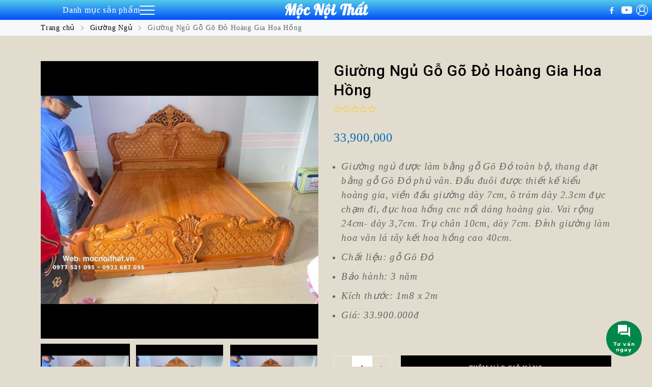

--- FILE ---
content_type: text/html; charset=UTF-8
request_url: https://mocnoithat.vn/product/giuong-ngu-go-go-do-hoang-gia-hoa-hong/
body_size: 31067
content:
<!DOCTYPE html>
<html lang="vi" id="html">
    <head>
        <meta charset="UTF-8">
        <meta name="viewport" content="width=device-width, initial-scale=1">
        <link rel="profile" href="//gmpg.org/xfn/11">
                <title>Giường Ngủ Gỗ Gõ Đỏ Hoàng Gia Hoa Hồng &#8211; Mộc Nội Thất</title>
<meta name='robots' content='max-image-preview:large' />
<link rel='dns-prefetch' href='//use.fontawesome.com' />
<link rel="alternate" type="application/rss+xml" title="Dòng thông tin Mộc Nội Thất &raquo;" href="https://mocnoithat.vn/feed/" />
<link rel="alternate" type="application/rss+xml" title="Dòng phản hồi Mộc Nội Thất &raquo;" href="https://mocnoithat.vn/comments/feed/" />

<link rel='stylesheet' id='wp-block-library-css' href='https://mocnoithat.vn/wp-includes/css/dist/block-library/style.min.css?ver=6.1.9' type='text/css' media='all' />
<link rel='stylesheet' id='wc-blocks-vendors-style-css' href='https://mocnoithat.vn/wp-content/plugins/woocommerce/packages/woocommerce-blocks/build/wc-blocks-vendors-style.css?ver=9.8.5' type='text/css' media='all' />
<link rel='stylesheet' id='wc-blocks-style-css' href='https://mocnoithat.vn/wp-content/plugins/woocommerce/packages/woocommerce-blocks/build/wc-blocks-style.css?ver=9.8.5' type='text/css' media='all' />
<link rel='stylesheet' id='classic-theme-styles-css' href='https://mocnoithat.vn/wp-includes/css/classic-themes.min.css?ver=1' type='text/css' media='all' />
<style id='global-styles-inline-css' type='text/css'>
body{--wp--preset--color--black: #000000;--wp--preset--color--cyan-bluish-gray: #abb8c3;--wp--preset--color--white: #ffffff;--wp--preset--color--pale-pink: #f78da7;--wp--preset--color--vivid-red: #cf2e2e;--wp--preset--color--luminous-vivid-orange: #ff6900;--wp--preset--color--luminous-vivid-amber: #fcb900;--wp--preset--color--light-green-cyan: #7bdcb5;--wp--preset--color--vivid-green-cyan: #00d084;--wp--preset--color--pale-cyan-blue: #8ed1fc;--wp--preset--color--vivid-cyan-blue: #0693e3;--wp--preset--color--vivid-purple: #9b51e0;--wp--preset--gradient--vivid-cyan-blue-to-vivid-purple: linear-gradient(135deg,rgba(6,147,227,1) 0%,rgb(155,81,224) 100%);--wp--preset--gradient--light-green-cyan-to-vivid-green-cyan: linear-gradient(135deg,rgb(122,220,180) 0%,rgb(0,208,130) 100%);--wp--preset--gradient--luminous-vivid-amber-to-luminous-vivid-orange: linear-gradient(135deg,rgba(252,185,0,1) 0%,rgba(255,105,0,1) 100%);--wp--preset--gradient--luminous-vivid-orange-to-vivid-red: linear-gradient(135deg,rgba(255,105,0,1) 0%,rgb(207,46,46) 100%);--wp--preset--gradient--very-light-gray-to-cyan-bluish-gray: linear-gradient(135deg,rgb(238,238,238) 0%,rgb(169,184,195) 100%);--wp--preset--gradient--cool-to-warm-spectrum: linear-gradient(135deg,rgb(74,234,220) 0%,rgb(151,120,209) 20%,rgb(207,42,186) 40%,rgb(238,44,130) 60%,rgb(251,105,98) 80%,rgb(254,248,76) 100%);--wp--preset--gradient--blush-light-purple: linear-gradient(135deg,rgb(255,206,236) 0%,rgb(152,150,240) 100%);--wp--preset--gradient--blush-bordeaux: linear-gradient(135deg,rgb(254,205,165) 0%,rgb(254,45,45) 50%,rgb(107,0,62) 100%);--wp--preset--gradient--luminous-dusk: linear-gradient(135deg,rgb(255,203,112) 0%,rgb(199,81,192) 50%,rgb(65,88,208) 100%);--wp--preset--gradient--pale-ocean: linear-gradient(135deg,rgb(255,245,203) 0%,rgb(182,227,212) 50%,rgb(51,167,181) 100%);--wp--preset--gradient--electric-grass: linear-gradient(135deg,rgb(202,248,128) 0%,rgb(113,206,126) 100%);--wp--preset--gradient--midnight: linear-gradient(135deg,rgb(2,3,129) 0%,rgb(40,116,252) 100%);--wp--preset--duotone--dark-grayscale: url('#wp-duotone-dark-grayscale');--wp--preset--duotone--grayscale: url('#wp-duotone-grayscale');--wp--preset--duotone--purple-yellow: url('#wp-duotone-purple-yellow');--wp--preset--duotone--blue-red: url('#wp-duotone-blue-red');--wp--preset--duotone--midnight: url('#wp-duotone-midnight');--wp--preset--duotone--magenta-yellow: url('#wp-duotone-magenta-yellow');--wp--preset--duotone--purple-green: url('#wp-duotone-purple-green');--wp--preset--duotone--blue-orange: url('#wp-duotone-blue-orange');--wp--preset--font-size--small: 13px;--wp--preset--font-size--medium: 20px;--wp--preset--font-size--large: 36px;--wp--preset--font-size--x-large: 42px;--wp--preset--spacing--20: 0.44rem;--wp--preset--spacing--30: 0.67rem;--wp--preset--spacing--40: 1rem;--wp--preset--spacing--50: 1.5rem;--wp--preset--spacing--60: 2.25rem;--wp--preset--spacing--70: 3.38rem;--wp--preset--spacing--80: 5.06rem;}:where(.is-layout-flex){gap: 0.5em;}body .is-layout-flow > .alignleft{float: left;margin-inline-start: 0;margin-inline-end: 2em;}body .is-layout-flow > .alignright{float: right;margin-inline-start: 2em;margin-inline-end: 0;}body .is-layout-flow > .aligncenter{margin-left: auto !important;margin-right: auto !important;}body .is-layout-constrained > .alignleft{float: left;margin-inline-start: 0;margin-inline-end: 2em;}body .is-layout-constrained > .alignright{float: right;margin-inline-start: 2em;margin-inline-end: 0;}body .is-layout-constrained > .aligncenter{margin-left: auto !important;margin-right: auto !important;}body .is-layout-constrained > :where(:not(.alignleft):not(.alignright):not(.alignfull)){max-width: var(--wp--style--global--content-size);margin-left: auto !important;margin-right: auto !important;}body .is-layout-constrained > .alignwide{max-width: var(--wp--style--global--wide-size);}body .is-layout-flex{display: flex;}body .is-layout-flex{flex-wrap: wrap;align-items: center;}body .is-layout-flex > *{margin: 0;}:where(.wp-block-columns.is-layout-flex){gap: 2em;}.has-black-color{color: var(--wp--preset--color--black) !important;}.has-cyan-bluish-gray-color{color: var(--wp--preset--color--cyan-bluish-gray) !important;}.has-white-color{color: var(--wp--preset--color--white) !important;}.has-pale-pink-color{color: var(--wp--preset--color--pale-pink) !important;}.has-vivid-red-color{color: var(--wp--preset--color--vivid-red) !important;}.has-luminous-vivid-orange-color{color: var(--wp--preset--color--luminous-vivid-orange) !important;}.has-luminous-vivid-amber-color{color: var(--wp--preset--color--luminous-vivid-amber) !important;}.has-light-green-cyan-color{color: var(--wp--preset--color--light-green-cyan) !important;}.has-vivid-green-cyan-color{color: var(--wp--preset--color--vivid-green-cyan) !important;}.has-pale-cyan-blue-color{color: var(--wp--preset--color--pale-cyan-blue) !important;}.has-vivid-cyan-blue-color{color: var(--wp--preset--color--vivid-cyan-blue) !important;}.has-vivid-purple-color{color: var(--wp--preset--color--vivid-purple) !important;}.has-black-background-color{background-color: var(--wp--preset--color--black) !important;}.has-cyan-bluish-gray-background-color{background-color: var(--wp--preset--color--cyan-bluish-gray) !important;}.has-white-background-color{background-color: var(--wp--preset--color--white) !important;}.has-pale-pink-background-color{background-color: var(--wp--preset--color--pale-pink) !important;}.has-vivid-red-background-color{background-color: var(--wp--preset--color--vivid-red) !important;}.has-luminous-vivid-orange-background-color{background-color: var(--wp--preset--color--luminous-vivid-orange) !important;}.has-luminous-vivid-amber-background-color{background-color: var(--wp--preset--color--luminous-vivid-amber) !important;}.has-light-green-cyan-background-color{background-color: var(--wp--preset--color--light-green-cyan) !important;}.has-vivid-green-cyan-background-color{background-color: var(--wp--preset--color--vivid-green-cyan) !important;}.has-pale-cyan-blue-background-color{background-color: var(--wp--preset--color--pale-cyan-blue) !important;}.has-vivid-cyan-blue-background-color{background-color: var(--wp--preset--color--vivid-cyan-blue) !important;}.has-vivid-purple-background-color{background-color: var(--wp--preset--color--vivid-purple) !important;}.has-black-border-color{border-color: var(--wp--preset--color--black) !important;}.has-cyan-bluish-gray-border-color{border-color: var(--wp--preset--color--cyan-bluish-gray) !important;}.has-white-border-color{border-color: var(--wp--preset--color--white) !important;}.has-pale-pink-border-color{border-color: var(--wp--preset--color--pale-pink) !important;}.has-vivid-red-border-color{border-color: var(--wp--preset--color--vivid-red) !important;}.has-luminous-vivid-orange-border-color{border-color: var(--wp--preset--color--luminous-vivid-orange) !important;}.has-luminous-vivid-amber-border-color{border-color: var(--wp--preset--color--luminous-vivid-amber) !important;}.has-light-green-cyan-border-color{border-color: var(--wp--preset--color--light-green-cyan) !important;}.has-vivid-green-cyan-border-color{border-color: var(--wp--preset--color--vivid-green-cyan) !important;}.has-pale-cyan-blue-border-color{border-color: var(--wp--preset--color--pale-cyan-blue) !important;}.has-vivid-cyan-blue-border-color{border-color: var(--wp--preset--color--vivid-cyan-blue) !important;}.has-vivid-purple-border-color{border-color: var(--wp--preset--color--vivid-purple) !important;}.has-vivid-cyan-blue-to-vivid-purple-gradient-background{background: var(--wp--preset--gradient--vivid-cyan-blue-to-vivid-purple) !important;}.has-light-green-cyan-to-vivid-green-cyan-gradient-background{background: var(--wp--preset--gradient--light-green-cyan-to-vivid-green-cyan) !important;}.has-luminous-vivid-amber-to-luminous-vivid-orange-gradient-background{background: var(--wp--preset--gradient--luminous-vivid-amber-to-luminous-vivid-orange) !important;}.has-luminous-vivid-orange-to-vivid-red-gradient-background{background: var(--wp--preset--gradient--luminous-vivid-orange-to-vivid-red) !important;}.has-very-light-gray-to-cyan-bluish-gray-gradient-background{background: var(--wp--preset--gradient--very-light-gray-to-cyan-bluish-gray) !important;}.has-cool-to-warm-spectrum-gradient-background{background: var(--wp--preset--gradient--cool-to-warm-spectrum) !important;}.has-blush-light-purple-gradient-background{background: var(--wp--preset--gradient--blush-light-purple) !important;}.has-blush-bordeaux-gradient-background{background: var(--wp--preset--gradient--blush-bordeaux) !important;}.has-luminous-dusk-gradient-background{background: var(--wp--preset--gradient--luminous-dusk) !important;}.has-pale-ocean-gradient-background{background: var(--wp--preset--gradient--pale-ocean) !important;}.has-electric-grass-gradient-background{background: var(--wp--preset--gradient--electric-grass) !important;}.has-midnight-gradient-background{background: var(--wp--preset--gradient--midnight) !important;}.has-small-font-size{font-size: var(--wp--preset--font-size--small) !important;}.has-medium-font-size{font-size: var(--wp--preset--font-size--medium) !important;}.has-large-font-size{font-size: var(--wp--preset--font-size--large) !important;}.has-x-large-font-size{font-size: var(--wp--preset--font-size--x-large) !important;}
.wp-block-navigation a:where(:not(.wp-element-button)){color: inherit;}
:where(.wp-block-columns.is-layout-flex){gap: 2em;}
.wp-block-pullquote{font-size: 1.5em;line-height: 1.6;}
</style>
<link rel='stylesheet' id='arve-main-css' href='https://mocnoithat.vn/wp-content/plugins/advanced-responsive-video-embedder/build/main.css?ver=1bca356de819b25e2c48f05fc0d1b1e9' type='text/css' media='all' />
<link rel='stylesheet' id='cwpf-fonts-css' href='https://mocnoithat.vn/wp-content/plugins/clever-woocommerce-product-filter/assets/css/cwpf-fonts.css?ver=1.0.6' type='text/css' media='all' />
<link rel='stylesheet' id='cwpf-css' href='https://mocnoithat.vn/wp-content/plugins/clever-woocommerce-product-filter/assets/css/front.css?ver=1.0.6' type='text/css' media='all' />
<link rel='stylesheet' id='chosen-drop-down-css' href='https://mocnoithat.vn/wp-content/plugins/clever-woocommerce-product-filter/assets/js/chosen/chosen.min.css?ver=1.0.6' type='text/css' media='all' />
<link rel='stylesheet' id='contact-form-7-css' href='https://mocnoithat.vn/wp-content/plugins/contact-form-7/includes/css/styles.css?ver=5.5.6.1' type='text/css' media='all' />
<link rel='stylesheet' id='photoswipe-css' href='https://mocnoithat.vn/wp-content/plugins/woocommerce/assets/css/photoswipe/photoswipe.min.css?ver=7.6.1' type='text/css' media='all' />
<link rel='stylesheet' id='photoswipe-default-skin-css' href='https://mocnoithat.vn/wp-content/plugins/woocommerce/assets/css/photoswipe/default-skin/default-skin.min.css?ver=7.6.1' type='text/css' media='all' />
<link rel='stylesheet' id='woocommerce-general-css' href='https://mocnoithat.vn/wp-content/plugins/woocommerce/assets/css/woocommerce.css?ver=7.6.1' type='text/css' media='all' />
<style id='woocommerce-inline-inline-css' type='text/css'>
.woocommerce form .form-row .required { visibility: visible; }
</style>
<link rel='stylesheet' id='jquery.contactus.css-css' href='https://mocnoithat.vn/wp-content/plugins/ar-contactus/res/css/jquery.contactus.min.css?ver=2.0.4' type='text/css' media='all' />
<link rel='stylesheet' id='contactus.generated.desktop.css-css' href='https://mocnoithat.vn/wp-content/plugins/ar-contactus/res/css/generated-desktop.css?ver=1736308337' type='text/css' media='all' />
<link rel='stylesheet' id='contactus.fa.css-css' href='https://use.fontawesome.com/releases/v5.8.1/css/all.css?ver=2.0.4' type='text/css' media='all' />
<link rel='stylesheet' id='elementor-icons-css' href='https://mocnoithat.vn/wp-content/plugins/elementor/assets/lib/eicons/css/elementor-icons.min.css?ver=5.12.0' type='text/css' media='all' />
<link rel='stylesheet' id='elementor-frontend-css' href='https://mocnoithat.vn/wp-content/plugins/elementor/assets/css/frontend.min.css?ver=3.4.4' type='text/css' media='all' />
<style id='elementor-frontend-inline-css' type='text/css'>
@font-face{font-family:eicons;src:url(https://mocnoithat.vn/wp-content/plugins/elementor/assets/lib/eicons/fonts/eicons.eot?5.10.0);src:url(https://mocnoithat.vn/wp-content/plugins/elementor/assets/lib/eicons/fonts/eicons.eot?5.10.0#iefix) format("embedded-opentype"),url(https://mocnoithat.vn/wp-content/plugins/elementor/assets/lib/eicons/fonts/eicons.woff2?5.10.0) format("woff2"),url(https://mocnoithat.vn/wp-content/plugins/elementor/assets/lib/eicons/fonts/eicons.woff?5.10.0) format("woff"),url(https://mocnoithat.vn/wp-content/plugins/elementor/assets/lib/eicons/fonts/eicons.ttf?5.10.0) format("truetype"),url(https://mocnoithat.vn/wp-content/plugins/elementor/assets/lib/eicons/fonts/eicons.svg?5.10.0#eicon) format("svg");font-weight:400;font-style:normal}
</style>
<link rel='stylesheet' id='elementor-post-3230-css' href='https://mocnoithat.vn/wp-content/uploads/elementor/css/post-3230.css?ver=1633083620' type='text/css' media='all' />
<link rel='stylesheet' id='cleverfont-css' href='//mocnoithat.vn/wp-content/plugins/clever-mega-menu-pro-for-elementor/assets/vendor/cleverfont/style.min.css?ver=1.9' type='text/css' media='all' />
<link rel='stylesheet' id='cafe-style-css' href='//mocnoithat.vn/wp-content/plugins/cafe-lite/assets/css/frontend.min.css?ver=2.0.16' type='text/css' media='all' />
<link rel='stylesheet' id='elementor-global-css' href='https://mocnoithat.vn/wp-content/uploads/elementor/css/global.css?ver=1633083620' type='text/css' media='all' />
<link rel='stylesheet' id='clever-font-css' href='//mocnoithat.vn/wp-content/themes/cerato/assets/vendor/cleverfont/style.min.css?ver=2.2.9' type='text/css' media='all' />
<link rel='stylesheet' id='elementor-icons-ekiticons-css' href='https://mocnoithat.vn/wp-content/plugins/elementskit-lite/modules/elementskit-icon-pack/assets/css/ekiticons.css?ver=2.6.3' type='text/css' media='all' />
<link rel='stylesheet' id='ekit-widget-styles-css' href='https://mocnoithat.vn/wp-content/plugins/elementskit-lite/widgets/init/assets/css/widget-styles.css?ver=2.6.3' type='text/css' media='all' />
<link rel='stylesheet' id='ekit-widget-styles-pro-css' href='https://mocnoithat.vn/wp-content/plugins/elementskit/widgets/init/assets/css/widget-styles-pro.css?ver=2.6.9' type='text/css' media='all' />
<link rel='stylesheet' id='ekit-responsive-css' href='https://mocnoithat.vn/wp-content/plugins/elementskit-lite/widgets/init/assets/css/responsive.css?ver=2.6.3' type='text/css' media='all' />
<link rel='stylesheet' id='bootstrap-css' href='//mocnoithat.vn/wp-content/themes/cerato/assets/vendor/bootstrap/bootstrap-grid.min.css?ver=6.1.9' type='text/css' media='all' />
<link rel='stylesheet' id='zoo-woocommerce-css' href='//mocnoithat.vn/wp-content/themes/cerato/assets/css/zoo-woocommerce.css?ver=6.1.9' type='text/css' media='all' />
<link rel='stylesheet' id='zoo-styles-css' href='//mocnoithat.vn/wp-content/themes/cerato/assets/css/zoo-styles.css?ver=6.1.9' type='text/css' media='all' />
<style id='zoo-styles-inline-css' type='text/css'>
body{color:#161616}a{color:#dd3333}a:hover{color:#dd1c1c}h1,h2,h3,h4,h5,h6{color:#000000}.text-field,input[type="text"],input[type="search"],input[type="password"],textarea,input[type="email"],input[type="tel"]{background-color:#000000}body #site-main-content .star-rating span::before,.comment-form-rating p.stars:hover a::before,.comment-form-rating p.stars a:hover,.comment-form-rating p.stars a.active::before{color:#7c7c7c}.total .amount,body #site-main-content div.product .summary p.price,body #site-main-content div.product .summary span.price,body #site-main-content ul.products li.product .price,.price,.amount{color:#056ab7}.price ins,body #site-main-content ul.products li.product .price ins{color:#dd1a1a}.product .product-loop-title,.products h2body #site-main-content-loop-category__title,body #site-main-content-cart table.cart .product-name a,.products .product .wrap-product-loop-content .wrap-product-loop-detail .product-loop-title a{color:#0a0a0a}.product .product-loop-title:hover,.products h2body #site-main-content-loop-category__title:hover,body #site-main-content-cart table.cart .product-name a:hover,.products .product .wrap-product-loop-content .wrap-product-loop-detail .product-loop-title a:hover{color:#0a0a0a}body{color:#161616}a{color:#dd3333}a:hover{color:#dd1c1c}h1,h2,h3,h4,h5,h6{color:#000000}.text-field,input[type="text"],input[type="search"],input[type="password"],textarea,input[type="email"],input[type="tel"]{background-color:#000000}body #site-main-content .star-rating span::before,.comment-form-rating p.stars:hover a::before,.comment-form-rating p.stars a:hover,.comment-form-rating p.stars a.active::before{color:#7c7c7c}.total .amount,body #site-main-content div.product .summary p.price,body #site-main-content div.product .summary span.price,body #site-main-content ul.products li.product .price,.price,.amount{color:#056ab7}.price ins,body #site-main-content ul.products li.product .price ins{color:#dd1a1a}.product .product-loop-title,.products h2body #site-main-content-loop-category__title,body #site-main-content-cart table.cart .product-name a,.products .product .wrap-product-loop-content .wrap-product-loop-detail .product-loop-title a{color:#0a0a0a}.product .product-loop-title:hover,.products h2body #site-main-content-loop-category__title:hover,body #site-main-content-cart table.cart .product-name a:hover,.products .product .wrap-product-loop-content .wrap-product-loop-detail .product-loop-title a:hover{color:#0a0a0a}body{background-color:#e2dcce;background-repeat:repeat}body{background-color:#e2dcce;background-repeat:repeat}@media screen and (max-width:992px){body{background-repeat:repeat}body{background-repeat:repeat}}
@media(min-width: 992px) {
                    .wrap-site-header-mobile {
                        display: none;
                    }
                    .show-on-mobile {
                        display: none;
                    }
                }
        
                @media(max-width: 992px) {
                    .wrap-site-header-desktop {
                        display: none;
                    }
                    .show-on-desktop {
                        display: none;
                    }
                }
        @media(min-width:1500px){.elementor-section.elementor-section-boxed>.elementor-container,.container{max-width:1400px;width:100%}}.products .product{padding-left:15px;padding-right:15px}ul.products, .woocommerce ul.products{margin-left:-15px !important;margin-right:-15px !important;width:calc(100% + 30px)}.stock-quantity,.stock {display: none;}
body{color:#666666}
                .product-image-360-view .button.product-360-view-control i,
                .woocommerce .wrap-breadcrumb .container .woocommerce-breadcrumb a:hover,
                .wrap-breadcrumb .container .zoo-breadcrumb-container a:hover,
                .elementor-widget-clever-product-grid-tabs .cafe-head-product-filter ul li a:hover,
                #site-header .element-header-account .wrap-dashboard-form .woocommerce-MyAccount-navigation a:hover,
                #site-header .woo-multi-currency.wmc-shortcode.plain-vertical .wmc-currency-wrapper .wmc-sub-currency .wmc-currency a,
                .main-content .sidebar .widget a:hover,
                a:hover,
                .zoo-woo-share li a:hover,
                .woocommerce .product_meta a:hover, 
                .woocommerce .wrap-left-custom-meta a:hover,
                .product-sidebar .zoo-ln-group-activated-filter button.zoo-ln-remove-filter-item.zoo-ln-clear-all:hover,
                .zoo-wrap-layer-filter .zoo-filter-item.selected > label,
                .zoo-wrap-layer-filter .zoo-filter-item label:hover,
                .wrap-toggle-products-layout .toggle-products-layout-button.active, 
                .wrap-toggle-products-layout .toggle-products-layout-button:hover,
                .post-loop-item.list-layout-item .zoo-post-inner .zoo-post-content .post-info li a:hover,
                .content-single .post .header-post .post-info li a:hover,
                .post-info a:hover,
                .elementor-widget-clever-posts .cafe-pagination .cafe_pagination-item.current,
                .elementor-widget-clever-posts .cafe-pagination .cafe_pagination-item:hover,
                .zoo-extend-cart-info-item a:hover,
                .navigation.pagination .page-numbers.current, 
                .navigation.pagination .page-numbers:not(.dots):hover,
                .cafe-head-product-filter ul li a.active, 
                .cafe-head-product-filter ul li a:hover, 
                .cafe-product-category-banner .cafe-button,
                .elementor-widget-clever-posts .post-loop-item .entry-title a:hover,
                .cafe-deal-action-link .action-link:hover,
                .woocommerce ul.products li.product h3.product-loop-title a:hover,
                .post-content a:hover,
                .list-label-cat a:hover,
                .zoo-single-post-nav-item span,
                .wrap-share-post .share-links li a:hover,
                .wrap-bottom-content-post .tagcloud a:hover,
                blockquote:before, 
                .blockquote:before,
                .post-info i,
                .footer-row .widget_mc4wp_form_widget .mc4wp-form .mc4wp-form-fields .button-submit input[type="submit"]:hover,
                .zoo-posts-widget .title-post a:hover,
                .zoo-posts-widget .date-post i,
                .wrap-breadcrumb .zoo-breadcrumb-container a:hover,
                .post-loop-item .entry-title a:hover
                {color:#fc6702}.main-content .error-404 svg{fill:#fc6702}
                .product-image-360-view .button.product-360-view-control,
                .zoo-live-search.searching button.search-submit i:after,
                .wrap-product-sidebar .zoo-ln-group-activated-filter button.zoo-ln-remove-filter-item.zoo-ln-clear-all:hover,
                .product-sidebar .zoo-ln-slider-range.ui-widget.ui-widget-content .ui-slider-handle,
                #site-main-content .wrap-single-product-content section.products h2,
                .list-label-cat a:hover,
                .list-label-cat a,
                #zoo-back-to-top:hover,
                .post-loop-item.list-layout-item .zoo-post-inner .zoo-post-content .readmore:hover
            
            {border-color:#fc6702}
                .dot-menu.primary-color .cafe-menu li:before,
                .free-shipping-required-notice .zoo-loading-bar,
                .product-sidebar .zoo-ln-slider-range.ui-widget.ui-widget-content .ui-slider-range,
                .main-content .error-404 .error-404-content .back-to-home:after,
                .wrap-content-popup-page .close-popup-page:hover,
                .woocommerce div.product .woocommerce-tabs ul.tabs li:before,
                .filter-tabs-title-2 .cafe-head-product-filter ul li a.active, 
                .filter-tabs-title-2 .cafe-head-product-filter ul li a:hover,
                .cafe-products-wrap.layout-1 .cafe-countdown-block,
                .cafe-head-product-filter.has-border:after,
                .woocommerce .wrap-product-loop-buttons .button:hover, 
                .woocommerce .wrap-product-loop-buttons .added_to_cart:hover,
                .cafe-carousel ul.slick-dots li.slick-active,
                .sold-bar .sold-percent span,
                .grid-layout .wrap-media .sticky-post-label:before,
                .wrap-text-field .line:after,
                .comment-reply-link:hover, 
                .comment-edit-link:hover,
                .list-label-cat a,
                .post-info a:after,
                body .sidebar.widget-area .widget.widget_nav_menu ul li a:before, 
                body .sidebar.widget-area .widget.widget_recent_entries ul li a:before, 
                body .sidebar.widget-area .widget.widget_meta ul li a:before, 
                body .sidebar.widget-area .widget.widget_categories ul li a:before, 
                body .sidebar.widget-area .widget.widget_archive ul li a:before, 
                body .sidebar.widget-area .widget.widget_pages ul li a:before,
                body .sidebar.widget-area .widget .widget-title:after,
                .site-footer .widget.widget_nav_menu ul li a:before, 
                .site-footer .widget.widget_recent_entries ul li a:before, 
                .site-footer .widget.widget_meta ul li a:before, 
                .site-footer .widget.widget_categories ul li a:before, 
                .site-footer .widget.widget_archive ul li a:before, 
                .site-footer .widget.widget_pages ul li a:before,
                .site-footer .widget-title:after,
                #zoo-back-to-top:hover,
                
                .post-loop-item .sticky-post-label,
                .post-loop-item.list-layout-item .zoo-post-inner .zoo-post-content .readmore:hover,
                .post-loop-item.list-layout-item .zoo-post-inner .zoo-post-content .post-info li a:after
                

            {background:#fc6702}
                #zoo-theme-dev-actions .button,
                .woocommerce .woocommerce-cart-form .button,
                .main-content .widget .tagcloud a,
                .post-loop-item .readmore,
                .wpcf7-form .wpcf7-submit,
                .woocommerce #respond input#submit, 
                .woocommerce-checkout #payment .button, 
                .woocommerce-checkout #payment .button, 
                .woocommerce-checkout #payment .added_to_cart, 
                #add_payment_method .wc-proceed-to-checkout a.checkout-button, 
                .woocommerce-cart .wc-proceed-to-checkout a.checkout-button, 
                .woocommerce .widget_shopping_cart .buttons a,
                #zoo-theme-dev-actions .button,
                .btn, 
                input[type="submit"], 
                .button, 
                button, 
                .wp-block-button.is-style-squared .wp-block-button__link
                  
                {color:#fff}
                #zoo-theme-dev-actions .button,
                .woocommerce .woocommerce-cart-form .button,
                .main-content .widget .tagcloud a,
                .post-loop-item .readmore,
                .wpcf7-form .wpcf7-submit,
                .woocommerce #respond input#submit, 
                .woocommerce-checkout #payment .button, 
                .woocommerce-checkout #payment .button, 
                .woocommerce-checkout #payment .added_to_cart, 
                #add_payment_method .wc-proceed-to-checkout a.checkout-button, 
                .woocommerce-cart .wc-proceed-to-checkout a.checkout-button, 
                .woocommerce .widget_shopping_cart .buttons a,
                #zoo-theme-dev-actions .button,
                .btn, 
                input[type="submit"], 
                .button, 
                button, 
                .wp-block-button.is-style-squared .wp-block-button__link
                
                {background:#fc6702}
                #zoo-theme-dev-actions .button:hover,
                .woocommerce .woocommerce-cart-form .button:hover,
                .main-content .widget .tagcloud a:hover,
                .post-loop-item .readmore:hover,
                .wpcf7-form .wpcf7-submit:hover,
                .woocommerce #respond input#submit:hover, 
                .woocommerce-checkout #payment .button:hover, 
                .woocommerce-checkout #payment .button:hover, 
                .woocommerce-checkout #payment .added_to_cart:hover, 
                #add_payment_method .wc-proceed-to-checkout a.checkout-button:hover, 
                .woocommerce-cart .wc-proceed-to-checkout a.checkout-button:hover, 
                .woocommerce .widget_shopping_cart .buttons a:hover,
                #zoo-theme-dev-actions .button:hover,
                .btn:hover, 
                input[type="submit"]:hover, 
                .button:hover, 
                button:hover, 
                .wp-block-button.is-style-squared .wp-block-button__link:hover
                   
                {color:#fff}
                #zoo-theme-dev-actions .button:hover,
                .woocommerce .woocommerce-cart-form .button:hover,
                .main-content .widget .tagcloud a:hover,
                .post-loop-item .readmore:hover,
                .wpcf7-form .wpcf7-submit:hover,
                .woocommerce #respond input#submit:hover, 
                .woocommerce-checkout #payment .button:hover, 
                .woocommerce-checkout #payment .button:hover, 
                .woocommerce-checkout #payment .added_to_cart:hover, 
                #add_payment_method .wc-proceed-to-checkout a.checkout-button:hover, 
                .woocommerce-cart .wc-proceed-to-checkout a.checkout-button:hover, 
                .woocommerce .widget_shopping_cart .buttons a:hover,
                #zoo-theme-dev-actions .button:hover,
                .btn:hover, 
                input[type="submit"]:hover, 
                .button:hover, 
                button:hover, 
                .wp-block-button.is-style-squared .wp-block-button__link:hover
                
                {background:#000}
</style>
<link rel='stylesheet' id='cerato-css' href='https://mocnoithat.vn/wp-content/themes/cerato-child/style.css?ver=6.1.9' type='text/css' media='all' />
<link rel='stylesheet' id='zoo-custom-styles-css' href='//mocnoithat.vn/wp-content/themes/cerato/assets/css/zoo-custom-style.css?ver=6.1.9' type='text/css' media='all' />
<link rel='stylesheet' id='fontawesome47-css' href='//mocnoithat.vn/wp-content/plugins/clever-mega-menu-pro-for-elementor/assets/vendor/font-awesome/font-awesome.min.css?ver=4.7.0' type='text/css' media='all' />
<link rel='stylesheet' id='cmm4e-menu-skin-dcm0-css' href='https://mocnoithat.vn/wp-content/uploads/cmm4e/cmm4e-menu-skin-dcm0.min.css?ver=1.0.9' type='text/css' media='all' />
<link rel='stylesheet' id='google-fonts-1-css' href='https://fonts.googleapis.com/css?family=Roboto%3A100%2C100italic%2C200%2C200italic%2C300%2C300italic%2C400%2C400italic%2C500%2C500italic%2C600%2C600italic%2C700%2C700italic%2C800%2C800italic%2C900%2C900italic%7CRoboto+Slab%3A100%2C100italic%2C200%2C200italic%2C300%2C300italic%2C400%2C400italic%2C500%2C500italic%2C600%2C600italic%2C700%2C700italic%2C800%2C800italic%2C900%2C900italic&#038;display=auto&#038;subset=vietnamese&#038;ver=6.1.9' type='text/css' media='all' />
<script type="text/javascript">
            window._nslDOMReady = (function () {
                const executedCallbacks = new Set();
            
                return function (callback) {
                    /**
                    * Third parties might dispatch DOMContentLoaded events, so we need to ensure that we only run our callback once!
                    */
                    if (executedCallbacks.has(callback)) return;
            
                    const wrappedCallback = function () {
                        if (executedCallbacks.has(callback)) return;
                        executedCallbacks.add(callback);
                        callback();
                    };
            
                    if (document.readyState === "complete" || document.readyState === "interactive") {
                        wrappedCallback();
                    } else {
                        document.addEventListener("DOMContentLoaded", wrappedCallback);
                    }
                };
            })();
        </script><script async="async" type='text/javascript' src='https://mocnoithat.vn/wp-content/plugins/advanced-responsive-video-embedder/build/main.js?ver=1bca356de819b25e2c48f05fc0d1b1e9' id='arve-main-js'></script>
<script type='text/javascript' id='jquery-core-js-extra'>
/* <![CDATA[ */
var zooThemeSettings = {"import_settings":"","enable_dev_mode":"0","enable_builtin_mega_menu":"0","mobile_breakpoint_width":"992","isRtl":"","ajaxUrl":"https:\/\/mocnoithat.vn\/wp-admin\/admin-ajax.php"};
/* ]]> */
</script>
<script type='text/javascript' src='https://mocnoithat.vn/wp-includes/js/jquery/jquery.min.js?ver=3.6.1' id='jquery-core-js'></script>
<script type='text/javascript' src='https://mocnoithat.vn/wp-includes/js/jquery/jquery-migrate.min.js?ver=3.3.2' id='jquery-migrate-js'></script>
<script type='text/javascript' src='https://mocnoithat.vn/wp-content/plugins/square-thumbnails/public/js/square-thumbnails-public.js?ver=2.4.0' id='square-thumbnails-js'></script>
<script type='text/javascript' id='jquery.contactus-js-extra'>
/* <![CDATA[ */
var arCUVars = {"url":"https:\/\/mocnoithat.vn\/wp-admin\/admin-ajax.php","version":"2.0.4","_wpnonce":"<input type=\"hidden\" id=\"_wpnonce\" name=\"_wpnonce\" value=\"b606ecae88\" \/><input type=\"hidden\" name=\"_wp_http_referer\" value=\"\/product\/giuong-ngu-go-go-do-hoang-gia-hoa-hong\/\" \/>"};
/* ]]> */
</script>
<script type='text/javascript' src='https://mocnoithat.vn/wp-content/plugins/ar-contactus/res/js/jquery.contactus.min.js?ver=2.0.4' id='jquery.contactus-js'></script>
<script type='text/javascript' src='https://mocnoithat.vn/wp-content/plugins/ar-contactus/res/js/scripts.js?ver=2.0.4' id='jquery.contactus.scripts-js'></script>
<link rel="https://api.w.org/" href="https://mocnoithat.vn/wp-json/" /><link rel="alternate" type="application/json" href="https://mocnoithat.vn/wp-json/wp/v3/product/26677" /><link rel="EditURI" type="application/rsd+xml" title="RSD" href="https://mocnoithat.vn/xmlrpc.php?rsd" />
<link rel="wlwmanifest" type="application/wlwmanifest+xml" href="https://mocnoithat.vn/wp-includes/wlwmanifest.xml" />
<meta name="generator" content="WordPress 6.1.9" />
<meta name="generator" content="WooCommerce 7.6.1" />
<link rel="canonical" href="https://mocnoithat.vn/product/giuong-ngu-go-go-do-hoang-gia-hoa-hong/" />
<link rel='shortlink' href='https://mocnoithat.vn/?p=26677' />
<link rel="alternate" type="application/json+oembed" href="https://mocnoithat.vn/wp-json/oembed/1.0/embed?url=https%3A%2F%2Fmocnoithat.vn%2Fproduct%2Fgiuong-ngu-go-go-do-hoang-gia-hoa-hong%2F" />
<link rel="alternate" type="text/xml+oembed" href="https://mocnoithat.vn/wp-json/oembed/1.0/embed?url=https%3A%2F%2Fmocnoithat.vn%2Fproduct%2Fgiuong-ngu-go-go-do-hoang-gia-hoa-hong%2F&#038;format=xml" />
<meta property="og:title" content="Giường Ngủ Gỗ Gõ Đỏ Hoàng Gia Hoa Hồng">
    <meta property="og:description" content="
Giường ngủ được làm bằng gỗ Gõ Đỏ toàn bộ, thang dạt bằng gỗ Gõ Đỏ phủ vân. Đầu đuôi được thiết kế kiểu hoàng gia, viền đầu giường dày 7cm, ô trám dày 2.3cm đục chạm đi, đục hoa hồng cnc nổi dáng hoàng gia. Vai rộng 24cm- dày 3,7cm. Trụ chân 10cm, dày 7cm. Đỉnh giường làm hoa văn lá tây kết hoa hồng cao 40cm.
Chất liệu: gỗ Gõ Đỏ
Bảo hành: 3 năm
Kích thước: 1m8 x 2m
Giá: 33.900.000đ

">
    <meta property="og:image" content="https://mocnoithat.vn/wp-content/uploads/2023/06/5B03F7F6-58FF-427D-AB27-7BCBF8DEBD33-scaled.jpeg">
    <meta property="og:url" content="https://mocnoithat.vn/product/giuong-ngu-go-go-do-hoang-gia-hoa-hong">	<noscript><style>.woocommerce-product-gallery{ opacity: 1 !important; }</style></noscript>
	<style type="text/css">div.nsl-container[data-align="left"] {
    text-align: left;
}

div.nsl-container[data-align="center"] {
    text-align: center;
}

div.nsl-container[data-align="right"] {
    text-align: right;
}


div.nsl-container div.nsl-container-buttons a[data-plugin="nsl"] {
    text-decoration: none;
    box-shadow: none;
    border: 0;
}

div.nsl-container .nsl-container-buttons {
    display: flex;
    padding: 5px 0;
}

div.nsl-container.nsl-container-block .nsl-container-buttons {
    display: inline-grid;
    grid-template-columns: minmax(145px, auto);
}

div.nsl-container-block-fullwidth .nsl-container-buttons {
    flex-flow: column;
    align-items: center;
}

div.nsl-container-block-fullwidth .nsl-container-buttons a,
div.nsl-container-block .nsl-container-buttons a {
    flex: 1 1 auto;
    display: block;
    margin: 5px 0;
    width: 100%;
}

div.nsl-container-inline {
    margin: -5px;
    text-align: left;
}

div.nsl-container-inline .nsl-container-buttons {
    justify-content: center;
    flex-wrap: wrap;
}

div.nsl-container-inline .nsl-container-buttons a {
    margin: 5px;
    display: inline-block;
}

div.nsl-container-grid .nsl-container-buttons {
    flex-flow: row;
    align-items: center;
    flex-wrap: wrap;
}

div.nsl-container-grid .nsl-container-buttons a {
    flex: 1 1 auto;
    display: block;
    margin: 5px;
    max-width: 280px;
    width: 100%;
}

@media only screen and (min-width: 650px) {
    div.nsl-container-grid .nsl-container-buttons a {
        width: auto;
    }
}

div.nsl-container .nsl-button {
    cursor: pointer;
    vertical-align: top;
    border-radius: 4px;
}

div.nsl-container .nsl-button-default {
    color: #fff;
    display: flex;
}

div.nsl-container .nsl-button-icon {
    display: inline-block;
}

div.nsl-container .nsl-button-svg-container {
    flex: 0 0 auto;
    padding: 8px;
    display: flex;
    align-items: center;
}

div.nsl-container svg {
    height: 24px;
    width: 24px;
    vertical-align: top;
}

div.nsl-container .nsl-button-default div.nsl-button-label-container {
    margin: 0 24px 0 12px;
    padding: 10px 0;
    font-family: Helvetica, Arial, sans-serif;
    font-size: 16px;
    line-height: 20px;
    letter-spacing: .25px;
    overflow: hidden;
    text-align: center;
    text-overflow: clip;
    white-space: nowrap;
    flex: 1 1 auto;
    -webkit-font-smoothing: antialiased;
    -moz-osx-font-smoothing: grayscale;
    text-transform: none;
    display: inline-block;
}

div.nsl-container .nsl-button-google[data-skin="light"] {
    box-shadow: inset 0 0 0 1px #747775;
    color: #1f1f1f;
}

div.nsl-container .nsl-button-google[data-skin="dark"] {
    box-shadow: inset 0 0 0 1px #8E918F;
    color: #E3E3E3;
}

div.nsl-container .nsl-button-google[data-skin="neutral"] {
    color: #1F1F1F;
}

div.nsl-container .nsl-button-google div.nsl-button-label-container {
    font-family: "Roboto Medium", Roboto, Helvetica, Arial, sans-serif;
}

div.nsl-container .nsl-button-apple .nsl-button-svg-container {
    padding: 0 6px;
}

div.nsl-container .nsl-button-apple .nsl-button-svg-container svg {
    height: 40px;
    width: auto;
}

div.nsl-container .nsl-button-apple[data-skin="light"] {
    color: #000;
    box-shadow: 0 0 0 1px #000;
}

div.nsl-container .nsl-button-facebook[data-skin="white"] {
    color: #000;
    box-shadow: inset 0 0 0 1px #000;
}

div.nsl-container .nsl-button-facebook[data-skin="light"] {
    color: #1877F2;
    box-shadow: inset 0 0 0 1px #1877F2;
}

div.nsl-container .nsl-button-spotify[data-skin="white"] {
    color: #191414;
    box-shadow: inset 0 0 0 1px #191414;
}

div.nsl-container .nsl-button-apple div.nsl-button-label-container {
    font-size: 17px;
    font-family: -apple-system, BlinkMacSystemFont, "Segoe UI", Roboto, Helvetica, Arial, sans-serif, "Apple Color Emoji", "Segoe UI Emoji", "Segoe UI Symbol";
}

div.nsl-container .nsl-button-slack div.nsl-button-label-container {
    font-size: 17px;
    font-family: -apple-system, BlinkMacSystemFont, "Segoe UI", Roboto, Helvetica, Arial, sans-serif, "Apple Color Emoji", "Segoe UI Emoji", "Segoe UI Symbol";
}

div.nsl-container .nsl-button-slack[data-skin="light"] {
    color: #000000;
    box-shadow: inset 0 0 0 1px #DDDDDD;
}

div.nsl-container .nsl-button-tiktok[data-skin="light"] {
    color: #161823;
    box-shadow: 0 0 0 1px rgba(22, 24, 35, 0.12);
}


div.nsl-container .nsl-button-kakao {
    color: rgba(0, 0, 0, 0.85);
}

.nsl-clear {
    clear: both;
}

.nsl-container {
    clear: both;
}

.nsl-disabled-provider .nsl-button {
    filter: grayscale(1);
    opacity: 0.8;
}

/*Button align start*/

div.nsl-container-inline[data-align="left"] .nsl-container-buttons {
    justify-content: flex-start;
}

div.nsl-container-inline[data-align="center"] .nsl-container-buttons {
    justify-content: center;
}

div.nsl-container-inline[data-align="right"] .nsl-container-buttons {
    justify-content: flex-end;
}


div.nsl-container-grid[data-align="left"] .nsl-container-buttons {
    justify-content: flex-start;
}

div.nsl-container-grid[data-align="center"] .nsl-container-buttons {
    justify-content: center;
}

div.nsl-container-grid[data-align="right"] .nsl-container-buttons {
    justify-content: flex-end;
}

div.nsl-container-grid[data-align="space-around"] .nsl-container-buttons {
    justify-content: space-around;
}

div.nsl-container-grid[data-align="space-between"] .nsl-container-buttons {
    justify-content: space-between;
}

/* Button align end*/

/* Redirect */

#nsl-redirect-overlay {
    display: flex;
    flex-direction: column;
    justify-content: center;
    align-items: center;
    position: fixed;
    z-index: 1000000;
    left: 0;
    top: 0;
    width: 100%;
    height: 100%;
    backdrop-filter: blur(1px);
    background-color: RGBA(0, 0, 0, .32);;
}

#nsl-redirect-overlay-container {
    display: flex;
    flex-direction: column;
    justify-content: center;
    align-items: center;
    background-color: white;
    padding: 30px;
    border-radius: 10px;
}

#nsl-redirect-overlay-spinner {
    content: '';
    display: block;
    margin: 20px;
    border: 9px solid RGBA(0, 0, 0, .6);
    border-top: 9px solid #fff;
    border-radius: 50%;
    box-shadow: inset 0 0 0 1px RGBA(0, 0, 0, .6), 0 0 0 1px RGBA(0, 0, 0, .6);
    width: 40px;
    height: 40px;
    animation: nsl-loader-spin 2s linear infinite;
}

@keyframes nsl-loader-spin {
    0% {
        transform: rotate(0deg)
    }
    to {
        transform: rotate(360deg)
    }
}

#nsl-redirect-overlay-title {
    font-family: -apple-system, BlinkMacSystemFont, "Segoe UI", Roboto, Oxygen-Sans, Ubuntu, Cantarell, "Helvetica Neue", sans-serif;
    font-size: 18px;
    font-weight: bold;
    color: #3C434A;
}

#nsl-redirect-overlay-text {
    font-family: -apple-system, BlinkMacSystemFont, "Segoe UI", Roboto, Oxygen-Sans, Ubuntu, Cantarell, "Helvetica Neue", sans-serif;
    text-align: center;
    font-size: 14px;
    color: #3C434A;
}

/* Redirect END*/</style><style type="text/css">/* Notice fallback */
#nsl-notices-fallback {
    position: fixed;
    right: 10px;
    top: 10px;
    z-index: 10000;
}

.admin-bar #nsl-notices-fallback {
    top: 42px;
}

#nsl-notices-fallback > div {
    position: relative;
    background: #fff;
    border-left: 4px solid #fff;
    box-shadow: 0 1px 1px 0 rgba(0, 0, 0, .1);
    margin: 5px 15px 2px;
    padding: 1px 20px;
}

#nsl-notices-fallback > div.error {
    display: block;
    border-left-color: #dc3232;
}

#nsl-notices-fallback > div.updated {
    display: block;
    border-left-color: #46b450;
}

#nsl-notices-fallback p {
    margin: .5em 0;
    padding: 2px;
}

#nsl-notices-fallback > div:after {
    position: absolute;
    right: 5px;
    top: 5px;
    content: '\00d7';
    display: block;
    height: 16px;
    width: 16px;
    line-height: 16px;
    text-align: center;
    font-size: 20px;
    cursor: pointer;
}</style>		<style type="text/css" id="wp-custom-css">
			.woocommerce div.product .product_title {
    clear: none;
    margin-top: 0;
    padding: 0;
    font-family: 'Roboto';
}
//chinh button danh mục sản phẩm trên menu
.cafe-site-menu.hamburger .cafe-hamburger-button {
    margin-left: 8%;
}		</style>
		        <script type="text/javascript">
            var cwpf_is_permalink =1;
            var cwpf_shop_page = "";
                    var cwpf_really_curr_tax = {};
            var cwpf_current_page_link = location.protocol + '//' + location.host + location.pathname;
            cwpf_current_page_link = cwpf_current_page_link.replace(/\page\/[0-9]+/, "");
                            cwpf_current_page_link = "https://mocnoithat.vn/shop/";
                            var cwpf_link = 'https://mocnoithat.vn/wp-content/plugins/clever-woocommerce-product-filter/assets/';
                </script>

                <script>

            var cwpf_ajaxurl = "https://mocnoithat.vn/wp-admin/admin-ajax.php";

            var cwpf_lang = {
                'orderby': "orderby",
                'date': "date",
                'perpage': "per page",
                'pricerange': "price range",
                'menu_order': "menu order",
                'popularity': "popularity",
                'rating': "rating",
                'price': "price low to high",
                'price-desc': "price high to low"
            };

            if (typeof cwpf_lang_custom == 'undefined') {
                var cwpf_lang_custom = {};
            }
            cwpf_lang_custom.cwpf_your_choices = "Your choices:";
            cwpf_lang_custom.cwpf_clear_all_filters = "Clear all";
            var cwpf_is_mobile = 0;
                    var cwpf_show_price_search_button = 0;
            var cwpf_show_price_search_type = 0;
        
            var cwpf_show_price_search_type = 0;

            var scwpf_search_slug = "scwpf";

        
            var icheck_skin = {};
                        icheck_skin = 'none';
        
            var is_cwpf_use_chosen =1;

        
            var cwpf_current_values = '[]';
            var cwpf_lang_loading = "Loading ...";

        
            var cwpf_lang_show_products_filter = "show products filter";
            var cwpf_lang_hide_products_filter = "hide products filter";
            var cwpf_lang_pricerange = "price range";

            var cwpf_use_beauty_scroll =0;
            var cwpf_autosubmit =1;
            var cwpf_ajaxurl = "https://mocnoithat.vn/wp-admin/admin-ajax.php";
            var cwpf_is_ajax = 0;
            var cwpf_ajax_redraw = 0;
            var cwpf_ajax_page_num =1;
            var cwpf_ajax_first_done = false;
            var cwpf_checkboxes_slide_flag = true;

            var cwpf_toggle_type = "text";

            var cwpf_toggle_closed_text = "-";
            var cwpf_toggle_opened_text = "+";

            var cwpf_toggle_closed_image = "https://mocnoithat.vn/wp-content/plugins/clever-woocommerce-product-filter/assets/img/plus3.png";
            var cwpf_toggle_opened_image = "https://mocnoithat.vn/wp-content/plugins/clever-woocommerce-product-filter/assets/img/minus3.png";

                    var cwpf_accept_array = ["min_price", "orderby", "perpage", "min_rating","product_visibility","product_cat","product_tag","pa_chat-lieu","pa_kich-thuoc"];

                    var cwpf_ext_init_functions = null;
                            var cwpf_overlay_skin = "default";
            jQuery(function () {
                try
                {
                    cwpf_current_values = jQuery.parseJSON(cwpf_current_values);
                } catch (e)
                {
                    cwpf_current_values = null;
                }
                if (cwpf_current_values == null || cwpf_current_values.length == 0) {
                    cwpf_current_values = {};
                }
            });
            function cwpf_js_after_ajax_done() {
                jQuery(document).trigger('cwpf_ajax_done');
                    }
        </script>
            </head>
<body data-rsssl=1 class="product-template-default single single-product postid-26677 theme-cerato woocommerce woocommerce-page woocommerce-no-js elementor-default elementor-kit-3230">
<svg xmlns="http://www.w3.org/2000/svg" viewBox="0 0 0 0" width="0" height="0" focusable="false" role="none" style="visibility: hidden; position: absolute; left: -9999px; overflow: hidden;" ><defs><filter id="wp-duotone-dark-grayscale"><feColorMatrix color-interpolation-filters="sRGB" type="matrix" values=" .299 .587 .114 0 0 .299 .587 .114 0 0 .299 .587 .114 0 0 .299 .587 .114 0 0 " /><feComponentTransfer color-interpolation-filters="sRGB" ><feFuncR type="table" tableValues="0 0.49803921568627" /><feFuncG type="table" tableValues="0 0.49803921568627" /><feFuncB type="table" tableValues="0 0.49803921568627" /><feFuncA type="table" tableValues="1 1" /></feComponentTransfer><feComposite in2="SourceGraphic" operator="in" /></filter></defs></svg><svg xmlns="http://www.w3.org/2000/svg" viewBox="0 0 0 0" width="0" height="0" focusable="false" role="none" style="visibility: hidden; position: absolute; left: -9999px; overflow: hidden;" ><defs><filter id="wp-duotone-grayscale"><feColorMatrix color-interpolation-filters="sRGB" type="matrix" values=" .299 .587 .114 0 0 .299 .587 .114 0 0 .299 .587 .114 0 0 .299 .587 .114 0 0 " /><feComponentTransfer color-interpolation-filters="sRGB" ><feFuncR type="table" tableValues="0 1" /><feFuncG type="table" tableValues="0 1" /><feFuncB type="table" tableValues="0 1" /><feFuncA type="table" tableValues="1 1" /></feComponentTransfer><feComposite in2="SourceGraphic" operator="in" /></filter></defs></svg><svg xmlns="http://www.w3.org/2000/svg" viewBox="0 0 0 0" width="0" height="0" focusable="false" role="none" style="visibility: hidden; position: absolute; left: -9999px; overflow: hidden;" ><defs><filter id="wp-duotone-purple-yellow"><feColorMatrix color-interpolation-filters="sRGB" type="matrix" values=" .299 .587 .114 0 0 .299 .587 .114 0 0 .299 .587 .114 0 0 .299 .587 .114 0 0 " /><feComponentTransfer color-interpolation-filters="sRGB" ><feFuncR type="table" tableValues="0.54901960784314 0.98823529411765" /><feFuncG type="table" tableValues="0 1" /><feFuncB type="table" tableValues="0.71764705882353 0.25490196078431" /><feFuncA type="table" tableValues="1 1" /></feComponentTransfer><feComposite in2="SourceGraphic" operator="in" /></filter></defs></svg><svg xmlns="http://www.w3.org/2000/svg" viewBox="0 0 0 0" width="0" height="0" focusable="false" role="none" style="visibility: hidden; position: absolute; left: -9999px; overflow: hidden;" ><defs><filter id="wp-duotone-blue-red"><feColorMatrix color-interpolation-filters="sRGB" type="matrix" values=" .299 .587 .114 0 0 .299 .587 .114 0 0 .299 .587 .114 0 0 .299 .587 .114 0 0 " /><feComponentTransfer color-interpolation-filters="sRGB" ><feFuncR type="table" tableValues="0 1" /><feFuncG type="table" tableValues="0 0.27843137254902" /><feFuncB type="table" tableValues="0.5921568627451 0.27843137254902" /><feFuncA type="table" tableValues="1 1" /></feComponentTransfer><feComposite in2="SourceGraphic" operator="in" /></filter></defs></svg><svg xmlns="http://www.w3.org/2000/svg" viewBox="0 0 0 0" width="0" height="0" focusable="false" role="none" style="visibility: hidden; position: absolute; left: -9999px; overflow: hidden;" ><defs><filter id="wp-duotone-midnight"><feColorMatrix color-interpolation-filters="sRGB" type="matrix" values=" .299 .587 .114 0 0 .299 .587 .114 0 0 .299 .587 .114 0 0 .299 .587 .114 0 0 " /><feComponentTransfer color-interpolation-filters="sRGB" ><feFuncR type="table" tableValues="0 0" /><feFuncG type="table" tableValues="0 0.64705882352941" /><feFuncB type="table" tableValues="0 1" /><feFuncA type="table" tableValues="1 1" /></feComponentTransfer><feComposite in2="SourceGraphic" operator="in" /></filter></defs></svg><svg xmlns="http://www.w3.org/2000/svg" viewBox="0 0 0 0" width="0" height="0" focusable="false" role="none" style="visibility: hidden; position: absolute; left: -9999px; overflow: hidden;" ><defs><filter id="wp-duotone-magenta-yellow"><feColorMatrix color-interpolation-filters="sRGB" type="matrix" values=" .299 .587 .114 0 0 .299 .587 .114 0 0 .299 .587 .114 0 0 .299 .587 .114 0 0 " /><feComponentTransfer color-interpolation-filters="sRGB" ><feFuncR type="table" tableValues="0.78039215686275 1" /><feFuncG type="table" tableValues="0 0.94901960784314" /><feFuncB type="table" tableValues="0.35294117647059 0.47058823529412" /><feFuncA type="table" tableValues="1 1" /></feComponentTransfer><feComposite in2="SourceGraphic" operator="in" /></filter></defs></svg><svg xmlns="http://www.w3.org/2000/svg" viewBox="0 0 0 0" width="0" height="0" focusable="false" role="none" style="visibility: hidden; position: absolute; left: -9999px; overflow: hidden;" ><defs><filter id="wp-duotone-purple-green"><feColorMatrix color-interpolation-filters="sRGB" type="matrix" values=" .299 .587 .114 0 0 .299 .587 .114 0 0 .299 .587 .114 0 0 .299 .587 .114 0 0 " /><feComponentTransfer color-interpolation-filters="sRGB" ><feFuncR type="table" tableValues="0.65098039215686 0.40392156862745" /><feFuncG type="table" tableValues="0 1" /><feFuncB type="table" tableValues="0.44705882352941 0.4" /><feFuncA type="table" tableValues="1 1" /></feComponentTransfer><feComposite in2="SourceGraphic" operator="in" /></filter></defs></svg><svg xmlns="http://www.w3.org/2000/svg" viewBox="0 0 0 0" width="0" height="0" focusable="false" role="none" style="visibility: hidden; position: absolute; left: -9999px; overflow: hidden;" ><defs><filter id="wp-duotone-blue-orange"><feColorMatrix color-interpolation-filters="sRGB" type="matrix" values=" .299 .587 .114 0 0 .299 .587 .114 0 0 .299 .587 .114 0 0 .299 .587 .114 0 0 " /><feComponentTransfer color-interpolation-filters="sRGB" ><feFuncR type="table" tableValues="0.098039215686275 1" /><feFuncG type="table" tableValues="0 0.66274509803922" /><feFuncB type="table" tableValues="0.84705882352941 0.41960784313725" /><feFuncA type="table" tableValues="1 1" /></feComponentTransfer><feComposite in2="SourceGraphic" operator="in" /></filter></defs></svg>
		<header id="cafe-site-header" data-elementor-type="site_header" data-elementor-id="26540" class="elementor elementor-26540 cafe-site-header">
			<div class="elementor-inner">
				<div class="elementor-section-wrap">
							<section class="elementor-section elementor-top-section elementor-element elementor-element-4ad98b46 elementor-section-stretched elementor-section-height-min-height full-width-mega-menu elementor-hidden-tablet elementor-hidden-mobile elementor-section-full_width ekit-sticky--top elementor-section-height-default elementor-section-items-middle" data-id="4ad98b46" data-element_type="section" data-settings="{&quot;background_background&quot;:&quot;gradient&quot;,&quot;stretch_section&quot;:&quot;section-stretched&quot;,&quot;ekit_sticky&quot;:&quot;top&quot;,&quot;ekit_sticky_offset&quot;:{&quot;unit&quot;:&quot;px&quot;,&quot;size&quot;:0,&quot;sizes&quot;:[]},&quot;ekit_sticky_on&quot;:&quot;desktop_tablet_mobile&quot;,&quot;ekit_sticky_effect_offset&quot;:{&quot;unit&quot;:&quot;px&quot;,&quot;size&quot;:0,&quot;sizes&quot;:[]}}">
						<div class="elementor-container elementor-column-gap-default">
					<div class="elementor-column elementor-col-33 elementor-top-column elementor-element elementor-element-a503a60" data-id="a503a60" data-element_type="column">
			<div class="elementor-widget-wrap elementor-element-populated">
								<div class="elementor-element elementor-element-09722d7 ekit-sticky--top elementor-widget elementor-widget-clever-site-nav-menu" data-id="09722d7" data-element_type="widget" data-settings="{&quot;ekit_sticky&quot;:&quot;top&quot;,&quot;ekit_sticky_offset&quot;:{&quot;unit&quot;:&quot;px&quot;,&quot;size&quot;:0,&quot;sizes&quot;:[]},&quot;ekit_sticky_on&quot;:&quot;desktop_tablet_mobile&quot;,&quot;ekit_sticky_effect_offset&quot;:{&quot;unit&quot;:&quot;px&quot;,&quot;size&quot;:0,&quot;sizes&quot;:[]}}" data-widget_type="clever-site-nav-menu.default">
				<div class="elementor-widget-container">
			    <nav class="cafe-site-menu hamburger icon-submenu-none hover-style-normal cafe-hamburger-off-canvas-effect left">
                    <input id="cafe-hamburger-toggle-6978f72ebfa1e" class="cafe-hamburger-input-control" type="checkbox"/>
            <label class="cafe-hamburger-button" for="cafe-hamburger-toggle-6978f72ebfa1e">
                Danh mục sản phẩm                <span class="cafe-wrap-hamburger-icon">
                    <span class="cafe-hamburger-icon"></span>
                </span>
            </label>
            <div class="cafe-wrap-menu">
                <label class="cafe-hamburger-close-button" for="cafe-hamburger-toggle-6978f72ebfa1e">
                    <i class="cs-font clever-icon-close"></i>
                </label>
                <ul id="menu-menu2" class="cafe-menu"><li id="menu-item-3238" class="menu-item menu-item-type-taxonomy menu-item-object-product_cat menu-item-3238"><a href="https://mocnoithat.vn/product-category/ban-ghe-phong-khach/">Bàn Ghế Phòng Khách</a></li>
<li id="menu-item-3239" class="menu-item menu-item-type-taxonomy menu-item-object-product_cat menu-item-3239"><a href="https://mocnoithat.vn/product-category/ban-an/">Bàn Ăn</a></li>
<li id="menu-item-26574" class="menu-item menu-item-type-taxonomy menu-item-object-product_cat menu-item-26574"><a href="https://mocnoithat.vn/product-category/ban-tra/">Bàn trà</a></li>
<li id="menu-item-3255" class="menu-item menu-item-type-taxonomy menu-item-object-product_cat menu-item-3255"><a href="https://mocnoithat.vn/product-category/ban-tho-sap-tho-gia-tien/">Bàn Thờ- Sập Thờ Gia Tiên</a></li>
<li id="menu-item-3249" class="menu-item menu-item-type-taxonomy menu-item-object-product_cat menu-item-3249"><a href="https://mocnoithat.vn/product-category/trang-tho-than-tai/">Bàn Thờ Thần Tài</a></li>
<li id="menu-item-28615" class="menu-item menu-item-type-taxonomy menu-item-object-product_cat menu-item-28615"><a href="https://mocnoithat.vn/product-category/trang-tho-treo-tuong/">Bàn Thờ Treo Tường</a></li>
<li id="menu-item-3241" class="menu-item menu-item-type-taxonomy menu-item-object-product_cat menu-item-3241"><a href="https://mocnoithat.vn/product-category/ban-trang-diem/">Bàn Trang Điểm</a></li>
<li id="menu-item-3240" class="menu-item menu-item-type-taxonomy menu-item-object-product_cat menu-item-3240"><a href="https://mocnoithat.vn/product-category/ban-lam-viec-ban-hoc-sinh/">Bàn Làm Việc- Bàn Học Sinh</a></li>
<li id="menu-item-3243" class="menu-item menu-item-type-taxonomy menu-item-object-product_cat menu-item-3243"><a href="https://mocnoithat.vn/product-category/do-tho-cung-do-my-nghe/">Đồng Hồ &#8211; Đồ Mỹ Nghệ &#8211; Lộc Bình</a></li>
<li id="menu-item-3245" class="menu-item menu-item-type-taxonomy menu-item-object-product_cat current-product-ancestor current-menu-parent current-product-parent menu-item-3245"><a href="https://mocnoithat.vn/product-category/giuong-ngu/">Giường Ngủ</a></li>
<li id="menu-item-3246" class="menu-item menu-item-type-taxonomy menu-item-object-product_cat menu-item-3246"><a href="https://mocnoithat.vn/product-category/giuong-tang-tre-em/">Giường Tầng Trẻ Em</a></li>
<li id="menu-item-3253" class="menu-item menu-item-type-taxonomy menu-item-object-product_cat menu-item-3253"><a href="https://mocnoithat.vn/product-category/ghe-day/">Ghế dây &#8211; GIá võng</a></li>
<li id="menu-item-3247" class="menu-item menu-item-type-taxonomy menu-item-object-product_cat menu-item-3247"><a href="https://mocnoithat.vn/product-category/ke-tivi/">Kệ Tivi</a></li>
<li id="menu-item-3248" class="menu-item menu-item-type-taxonomy menu-item-object-product_cat menu-item-3248"><a href="https://mocnoithat.vn/product-category/phuong-ky-truong-ky-ghe-gap-thong-minh/">Phương kỷ &#8211; Trường kỷ &#8211; Ghế gấp thông minh</a></li>
<li id="menu-item-3254" class="menu-item menu-item-type-taxonomy menu-item-object-product_cat menu-item-3254"><a href="https://mocnoithat.vn/product-category/sap-go-li-vang/">Sập gỗ- Li văng</a></li>
<li id="menu-item-3252" class="menu-item menu-item-type-taxonomy menu-item-object-product_cat menu-item-3252"><a href="https://mocnoithat.vn/product-category/tu-tho-gia-tien/">Tủ Thờ Gia Tiên</a></li>
<li id="menu-item-3251" class="menu-item menu-item-type-taxonomy menu-item-object-product_cat menu-item-3251"><a href="https://mocnoithat.vn/product-category/tu-quan-ao/">Tủ Quần Áo</a></li>
<li id="menu-item-3250" class="menu-item menu-item-type-taxonomy menu-item-object-product_cat menu-item-3250"><a href="https://mocnoithat.vn/product-category/tu-bi-an-tu-dau-giuong-tu-dep/">Tủ bí ẩn- Tủ đầu giường</a></li>
<li id="menu-item-35127" class="menu-item menu-item-type-taxonomy menu-item-object-product_cat menu-item-35127"><a href="https://mocnoithat.vn/product-category/tu-dep/">Tủ dép</a></li>
<li id="menu-item-26551" class="menu-item menu-item-type-taxonomy menu-item-object-product_cat menu-item-26551"><a href="https://mocnoithat.vn/product-category/tu-ruou-tu-ho-so/">Tủ rượu- Tủ Hồ Sơ</a></li>
<li id="menu-item-35613" class="menu-item menu-item-type-taxonomy menu-item-object-product_cat menu-item-35613"><a href="https://mocnoithat.vn/product-category/noi-that-thong-minh/">NỘI THẤT THÔNG MINH</a></li>
<li id="menu-item-3237" class="menu-item menu-item-type-custom menu-item-object-custom menu-item-3237"><a href="https://mocnoithat.vn/wp-admin/">login</a></li>
</ul>            </div>
            <label class="cafe-hamburger-mask" for="cafe-hamburger-toggle-6978f72ebfa1e"></label>
                </nav>
    		</div>
				</div>
					</div>
		</div>
				<div class="elementor-column elementor-col-33 elementor-top-column elementor-element elementor-element-460453d" data-id="460453d" data-element_type="column">
			<div class="elementor-widget-wrap elementor-element-populated">
								<div class="elementor-element elementor-element-c6a0e50 ekit-sticky--top elementor-widget elementor-widget-heading" data-id="c6a0e50" data-element_type="widget" data-settings="{&quot;ekit_sticky&quot;:&quot;top&quot;,&quot;ekit_sticky_offset&quot;:{&quot;unit&quot;:&quot;px&quot;,&quot;size&quot;:0,&quot;sizes&quot;:[]},&quot;ekit_sticky_on&quot;:&quot;desktop_tablet_mobile&quot;,&quot;ekit_sticky_effect_offset&quot;:{&quot;unit&quot;:&quot;px&quot;,&quot;size&quot;:0,&quot;sizes&quot;:[]}}" data-widget_type="heading.default">
				<div class="elementor-widget-container">
			<h2 class="elementor-heading-title elementor-size-large"><a href="https://trangchu.mocnoithat.vn/">Mộc Nội Thất</a></h2>		</div>
				</div>
					</div>
		</div>
				<div class="elementor-column elementor-col-33 elementor-top-column elementor-element elementor-element-b55aba3" data-id="b55aba3" data-element_type="column">
			<div class="elementor-widget-wrap elementor-element-populated">
								<div class="elementor-element elementor-element-4b9be07 elementor-widget__width-auto elementor-widget elementor-widget-clever-icon" data-id="4b9be07" data-element_type="widget" data-widget_type="clever-icon.default">
				<div class="elementor-widget-container">
			<a href="https://www.facebook.com/mocnoithat.vn/"  ><span class="cafe-icon"><i class="cs-font clever-icon-facebook"></i></span>        </a>
				</div>
				</div>
				<div class="elementor-element elementor-element-e807a82 elementor-widget__width-auto elementor-widget elementor-widget-clever-icon" data-id="e807a82" data-element_type="widget" data-widget_type="clever-icon.default">
				<div class="elementor-widget-container">
			<a href="https://www.youtube.com/channel/UC8A06-X0bv0-nY7JiBJQsog/featured"  ><span class="cafe-icon"><i class="cs-font clever-icon-youtube-1"></i></span>        </a>
				</div>
				</div>
				<div class="elementor-element elementor-element-1b364d7 elementor-widget__width-auto elementor-widget elementor-widget-clever-icon" data-id="1b364d7" data-element_type="widget" data-widget_type="clever-icon.default">
				<div class="elementor-widget-container">
			<a href="https://mocnoithat.vn/wp-admin/"  ><span class="cafe-icon"><i class="cs-font clever-icon-user-6"></i></span>        </a>
				</div>
				</div>
					</div>
		</div>
							</div>
		</section>
				<section class="elementor-section elementor-top-section elementor-element elementor-element-1523f7c5 elementor-hidden-desktop ekit-sticky--top elementor-section-boxed elementor-section-height-default elementor-section-height-default" data-id="1523f7c5" data-element_type="section" data-settings="{&quot;background_background&quot;:&quot;gradient&quot;,&quot;ekit_sticky&quot;:&quot;top&quot;,&quot;ekit_sticky_offset&quot;:{&quot;unit&quot;:&quot;px&quot;,&quot;size&quot;:0,&quot;sizes&quot;:[]},&quot;ekit_sticky_on&quot;:&quot;desktop_tablet_mobile&quot;,&quot;ekit_sticky_effect_offset&quot;:{&quot;unit&quot;:&quot;px&quot;,&quot;size&quot;:0,&quot;sizes&quot;:[]}}">
							<div class="elementor-background-overlay"></div>
							<div class="elementor-container elementor-column-gap-default">
					<div class="elementor-column elementor-col-50 elementor-top-column elementor-element elementor-element-6f0449e2" data-id="6f0449e2" data-element_type="column">
			<div class="elementor-widget-wrap elementor-element-populated">
								<div class="elementor-element elementor-element-25190dbd elementor-widget elementor-widget-heading" data-id="25190dbd" data-element_type="widget" data-widget_type="heading.default">
				<div class="elementor-widget-container">
			<h2 class="elementor-heading-title elementor-size-default">Mộc nội thất</h2>		</div>
				</div>
					</div>
		</div>
				<div class="elementor-column elementor-col-50 elementor-top-column elementor-element elementor-element-3a7a81ad" data-id="3a7a81ad" data-element_type="column">
			<div class="elementor-widget-wrap elementor-element-populated">
								<div class="elementor-element elementor-element-1c3cd4f6 elementor-widget elementor-widget-clever-site-nav-menu" data-id="1c3cd4f6" data-element_type="widget" data-widget_type="clever-site-nav-menu.default">
				<div class="elementor-widget-container">
			    <nav class="cafe-site-menu vertical icon-submenu-none hover-style-line-through cafe-hamburger-off-canvas-effect left cafe-lg-width">
                    <input id="cafe-hamburger-toggle-6978f72ec38e2" class="cafe-hamburger-input-control" type="checkbox"/>
            <label class="cafe-hamburger-button" for="cafe-hamburger-toggle-6978f72ec38e2">
                                <span class="cafe-wrap-hamburger-icon">
                    <span class="cafe-hamburger-icon"></span>
                </span>
            </label>
            <div class="cafe-wrap-menu">
                <label class="cafe-hamburger-close-button" for="cafe-hamburger-toggle-6978f72ec38e2">
                    <i class="cs-font clever-icon-close"></i>
                </label>
                <ul id="menu-menu2-1" class="cafe-menu"><li class="menu-item menu-item-type-taxonomy menu-item-object-product_cat menu-item-3238"><a href="https://mocnoithat.vn/product-category/ban-ghe-phong-khach/">Bàn Ghế Phòng Khách</a></li>
<li class="menu-item menu-item-type-taxonomy menu-item-object-product_cat menu-item-3239"><a href="https://mocnoithat.vn/product-category/ban-an/">Bàn Ăn</a></li>
<li class="menu-item menu-item-type-taxonomy menu-item-object-product_cat menu-item-26574"><a href="https://mocnoithat.vn/product-category/ban-tra/">Bàn trà</a></li>
<li class="menu-item menu-item-type-taxonomy menu-item-object-product_cat menu-item-3255"><a href="https://mocnoithat.vn/product-category/ban-tho-sap-tho-gia-tien/">Bàn Thờ- Sập Thờ Gia Tiên</a></li>
<li class="menu-item menu-item-type-taxonomy menu-item-object-product_cat menu-item-3249"><a href="https://mocnoithat.vn/product-category/trang-tho-than-tai/">Bàn Thờ Thần Tài</a></li>
<li class="menu-item menu-item-type-taxonomy menu-item-object-product_cat menu-item-28615"><a href="https://mocnoithat.vn/product-category/trang-tho-treo-tuong/">Bàn Thờ Treo Tường</a></li>
<li class="menu-item menu-item-type-taxonomy menu-item-object-product_cat menu-item-3241"><a href="https://mocnoithat.vn/product-category/ban-trang-diem/">Bàn Trang Điểm</a></li>
<li class="menu-item menu-item-type-taxonomy menu-item-object-product_cat menu-item-3240"><a href="https://mocnoithat.vn/product-category/ban-lam-viec-ban-hoc-sinh/">Bàn Làm Việc- Bàn Học Sinh</a></li>
<li class="menu-item menu-item-type-taxonomy menu-item-object-product_cat menu-item-3243"><a href="https://mocnoithat.vn/product-category/do-tho-cung-do-my-nghe/">Đồng Hồ &#8211; Đồ Mỹ Nghệ &#8211; Lộc Bình</a></li>
<li class="menu-item menu-item-type-taxonomy menu-item-object-product_cat current-product-ancestor current-menu-parent current-product-parent menu-item-3245"><a href="https://mocnoithat.vn/product-category/giuong-ngu/">Giường Ngủ</a></li>
<li class="menu-item menu-item-type-taxonomy menu-item-object-product_cat menu-item-3246"><a href="https://mocnoithat.vn/product-category/giuong-tang-tre-em/">Giường Tầng Trẻ Em</a></li>
<li class="menu-item menu-item-type-taxonomy menu-item-object-product_cat menu-item-3253"><a href="https://mocnoithat.vn/product-category/ghe-day/">Ghế dây &#8211; GIá võng</a></li>
<li class="menu-item menu-item-type-taxonomy menu-item-object-product_cat menu-item-3247"><a href="https://mocnoithat.vn/product-category/ke-tivi/">Kệ Tivi</a></li>
<li class="menu-item menu-item-type-taxonomy menu-item-object-product_cat menu-item-3248"><a href="https://mocnoithat.vn/product-category/phuong-ky-truong-ky-ghe-gap-thong-minh/">Phương kỷ &#8211; Trường kỷ &#8211; Ghế gấp thông minh</a></li>
<li class="menu-item menu-item-type-taxonomy menu-item-object-product_cat menu-item-3254"><a href="https://mocnoithat.vn/product-category/sap-go-li-vang/">Sập gỗ- Li văng</a></li>
<li class="menu-item menu-item-type-taxonomy menu-item-object-product_cat menu-item-3252"><a href="https://mocnoithat.vn/product-category/tu-tho-gia-tien/">Tủ Thờ Gia Tiên</a></li>
<li class="menu-item menu-item-type-taxonomy menu-item-object-product_cat menu-item-3251"><a href="https://mocnoithat.vn/product-category/tu-quan-ao/">Tủ Quần Áo</a></li>
<li class="menu-item menu-item-type-taxonomy menu-item-object-product_cat menu-item-3250"><a href="https://mocnoithat.vn/product-category/tu-bi-an-tu-dau-giuong-tu-dep/">Tủ bí ẩn- Tủ đầu giường</a></li>
<li class="menu-item menu-item-type-taxonomy menu-item-object-product_cat menu-item-35127"><a href="https://mocnoithat.vn/product-category/tu-dep/">Tủ dép</a></li>
<li class="menu-item menu-item-type-taxonomy menu-item-object-product_cat menu-item-26551"><a href="https://mocnoithat.vn/product-category/tu-ruou-tu-ho-so/">Tủ rượu- Tủ Hồ Sơ</a></li>
<li class="menu-item menu-item-type-taxonomy menu-item-object-product_cat menu-item-35613"><a href="https://mocnoithat.vn/product-category/noi-that-thong-minh/">NỘI THẤT THÔNG MINH</a></li>
<li class="menu-item menu-item-type-custom menu-item-object-custom menu-item-3237"><a href="https://mocnoithat.vn/wp-admin/">login</a></li>
</ul>            </div>
            <label class="cafe-hamburger-mask" for="cafe-hamburger-toggle-6978f72ec38e2"></label>
                </nav>
    		</div>
				</div>
					</div>
		</div>
							</div>
		</section>
						</div>
			</div>
		</header>
		
	<div class="wrap-breadcrumb"><div class="container"><nav class="woocommerce-breadcrumb"><a href="https://mocnoithat.vn">Trang chủ</a> <span class="zoo-separator"></span> <a href="https://mocnoithat.vn/product-category/giuong-ngu/">Giường Ngủ</a> <span class="zoo-separator"></span> Giường Ngủ Gỗ Gõ Đỏ Hoàng Gia Hoa Hồng</nav></div></div><main id="site-main-content" class="main-content"><div class="container">
					
			<div class="woocommerce-notices-wrapper"></div><div class="wrap-single-product-content right-content-layout content-half-width product-horizontal-gallery"><div id="product-26677" class="product type-product post-26677 status-publish first instock product_cat-giuong-ngu has-post-thumbnail shipping-taxable purchasable product-type-simple">

	<div class="wrap-single-product-images"><div class="product-extended-button">
</div><div class="images zoo-product-gallery with-images gallery-3-cols horizontal-gallery"
     data-columns="3">
    <figure class="woocommerce-product-gallery__wrapper">
        <div class="wrap-main-product-gallery">
			<div data-thumb="https://mocnoithat.vn/wp-content/uploads/2023/06/5B03F7F6-58FF-427D-AB27-7BCBF8DEBD33-120x90.jpeg" data-thumb-alt="" class="woocommerce-product-gallery__image"><a href="https://mocnoithat.vn/wp-content/uploads/2023/06/5B03F7F6-58FF-427D-AB27-7BCBF8DEBD33-scaled.jpeg"><img width="600" height="450" src="https://mocnoithat.vn/wp-content/uploads/2023/06/5B03F7F6-58FF-427D-AB27-7BCBF8DEBD33-600x450.jpeg" class="wp-post-image" alt="" decoding="async" loading="lazy" title="5B03F7F6-58FF-427D-AB27-7BCBF8DEBD33" data-caption="" data-src="https://mocnoithat.vn/wp-content/uploads/2023/06/5B03F7F6-58FF-427D-AB27-7BCBF8DEBD33-scaled.jpeg" data-large_image="https://mocnoithat.vn/wp-content/uploads/2023/06/5B03F7F6-58FF-427D-AB27-7BCBF8DEBD33-scaled.jpeg" data-large_image_width="2560" data-large_image_height="1920" srcset="https://mocnoithat.vn/wp-content/uploads/2023/06/5B03F7F6-58FF-427D-AB27-7BCBF8DEBD33-600x450.jpeg 600w, https://mocnoithat.vn/wp-content/uploads/2023/06/5B03F7F6-58FF-427D-AB27-7BCBF8DEBD33-300x225.jpeg 300w, https://mocnoithat.vn/wp-content/uploads/2023/06/5B03F7F6-58FF-427D-AB27-7BCBF8DEBD33-1024x768.jpeg 1024w, https://mocnoithat.vn/wp-content/uploads/2023/06/5B03F7F6-58FF-427D-AB27-7BCBF8DEBD33-768x576.jpeg 768w, https://mocnoithat.vn/wp-content/uploads/2023/06/5B03F7F6-58FF-427D-AB27-7BCBF8DEBD33-1536x1152.jpeg 1536w, https://mocnoithat.vn/wp-content/uploads/2023/06/5B03F7F6-58FF-427D-AB27-7BCBF8DEBD33-2048x1536.jpeg 2048w, https://mocnoithat.vn/wp-content/uploads/2023/06/5B03F7F6-58FF-427D-AB27-7BCBF8DEBD33-120x90.jpeg 120w" sizes="(max-width: 600px) 100vw, 600px" /></a></div><div data-thumb="https://mocnoithat.vn/wp-content/uploads/2023/06/5B0ED1C7-B6C6-4A3E-B220-8BFFDE7A95BF-120x90.jpeg" data-thumb-alt="" class="woocommerce-product-gallery__image"><a href="https://mocnoithat.vn/wp-content/uploads/2023/06/5B0ED1C7-B6C6-4A3E-B220-8BFFDE7A95BF-scaled.jpeg"><img width="600" height="450" src="https://mocnoithat.vn/wp-content/uploads/2023/06/5B0ED1C7-B6C6-4A3E-B220-8BFFDE7A95BF-600x450.jpeg" class="wp-post-image" alt="" decoding="async" loading="lazy" title="5B0ED1C7-B6C6-4A3E-B220-8BFFDE7A95BF" data-caption="" data-src="https://mocnoithat.vn/wp-content/uploads/2023/06/5B0ED1C7-B6C6-4A3E-B220-8BFFDE7A95BF-scaled.jpeg" data-large_image="https://mocnoithat.vn/wp-content/uploads/2023/06/5B0ED1C7-B6C6-4A3E-B220-8BFFDE7A95BF-scaled.jpeg" data-large_image_width="2560" data-large_image_height="1920" srcset="https://mocnoithat.vn/wp-content/uploads/2023/06/5B0ED1C7-B6C6-4A3E-B220-8BFFDE7A95BF-600x450.jpeg 600w, https://mocnoithat.vn/wp-content/uploads/2023/06/5B0ED1C7-B6C6-4A3E-B220-8BFFDE7A95BF-300x225.jpeg 300w, https://mocnoithat.vn/wp-content/uploads/2023/06/5B0ED1C7-B6C6-4A3E-B220-8BFFDE7A95BF-1024x768.jpeg 1024w, https://mocnoithat.vn/wp-content/uploads/2023/06/5B0ED1C7-B6C6-4A3E-B220-8BFFDE7A95BF-768x576.jpeg 768w, https://mocnoithat.vn/wp-content/uploads/2023/06/5B0ED1C7-B6C6-4A3E-B220-8BFFDE7A95BF-1536x1152.jpeg 1536w, https://mocnoithat.vn/wp-content/uploads/2023/06/5B0ED1C7-B6C6-4A3E-B220-8BFFDE7A95BF-2048x1536.jpeg 2048w, https://mocnoithat.vn/wp-content/uploads/2023/06/5B0ED1C7-B6C6-4A3E-B220-8BFFDE7A95BF-120x90.jpeg 120w" sizes="(max-width: 600px) 100vw, 600px" /></a></div><div data-thumb="https://mocnoithat.vn/wp-content/uploads/2023/06/5B03F7F6-58FF-427D-AB27-7BCBF8DEBD33-120x90.jpeg" data-thumb-alt="" class="woocommerce-product-gallery__image"><a href="https://mocnoithat.vn/wp-content/uploads/2023/06/5B03F7F6-58FF-427D-AB27-7BCBF8DEBD33-scaled.jpeg"><img width="600" height="450" src="https://mocnoithat.vn/wp-content/uploads/2023/06/5B03F7F6-58FF-427D-AB27-7BCBF8DEBD33-600x450.jpeg" class="wp-post-image" alt="" decoding="async" loading="lazy" title="5B03F7F6-58FF-427D-AB27-7BCBF8DEBD33" data-caption="" data-src="https://mocnoithat.vn/wp-content/uploads/2023/06/5B03F7F6-58FF-427D-AB27-7BCBF8DEBD33-scaled.jpeg" data-large_image="https://mocnoithat.vn/wp-content/uploads/2023/06/5B03F7F6-58FF-427D-AB27-7BCBF8DEBD33-scaled.jpeg" data-large_image_width="2560" data-large_image_height="1920" srcset="https://mocnoithat.vn/wp-content/uploads/2023/06/5B03F7F6-58FF-427D-AB27-7BCBF8DEBD33-600x450.jpeg 600w, https://mocnoithat.vn/wp-content/uploads/2023/06/5B03F7F6-58FF-427D-AB27-7BCBF8DEBD33-300x225.jpeg 300w, https://mocnoithat.vn/wp-content/uploads/2023/06/5B03F7F6-58FF-427D-AB27-7BCBF8DEBD33-1024x768.jpeg 1024w, https://mocnoithat.vn/wp-content/uploads/2023/06/5B03F7F6-58FF-427D-AB27-7BCBF8DEBD33-768x576.jpeg 768w, https://mocnoithat.vn/wp-content/uploads/2023/06/5B03F7F6-58FF-427D-AB27-7BCBF8DEBD33-1536x1152.jpeg 1536w, https://mocnoithat.vn/wp-content/uploads/2023/06/5B03F7F6-58FF-427D-AB27-7BCBF8DEBD33-2048x1536.jpeg 2048w, https://mocnoithat.vn/wp-content/uploads/2023/06/5B03F7F6-58FF-427D-AB27-7BCBF8DEBD33-120x90.jpeg 120w" sizes="(max-width: 600px) 100vw, 600px" /></a></div><div data-thumb="https://mocnoithat.vn/wp-content/uploads/2023/06/20A7FAD5-54FD-489A-A8D0-0C14C9300092-120x90.jpeg" data-thumb-alt="" class="woocommerce-product-gallery__image"><a href="https://mocnoithat.vn/wp-content/uploads/2023/06/20A7FAD5-54FD-489A-A8D0-0C14C9300092-scaled.jpeg"><img width="600" height="450" src="https://mocnoithat.vn/wp-content/uploads/2023/06/20A7FAD5-54FD-489A-A8D0-0C14C9300092-600x450.jpeg" class="wp-post-image" alt="" decoding="async" loading="lazy" title="20A7FAD5-54FD-489A-A8D0-0C14C9300092" data-caption="" data-src="https://mocnoithat.vn/wp-content/uploads/2023/06/20A7FAD5-54FD-489A-A8D0-0C14C9300092-scaled.jpeg" data-large_image="https://mocnoithat.vn/wp-content/uploads/2023/06/20A7FAD5-54FD-489A-A8D0-0C14C9300092-scaled.jpeg" data-large_image_width="2560" data-large_image_height="1920" srcset="https://mocnoithat.vn/wp-content/uploads/2023/06/20A7FAD5-54FD-489A-A8D0-0C14C9300092-600x450.jpeg 600w, https://mocnoithat.vn/wp-content/uploads/2023/06/20A7FAD5-54FD-489A-A8D0-0C14C9300092-300x225.jpeg 300w, https://mocnoithat.vn/wp-content/uploads/2023/06/20A7FAD5-54FD-489A-A8D0-0C14C9300092-1024x768.jpeg 1024w, https://mocnoithat.vn/wp-content/uploads/2023/06/20A7FAD5-54FD-489A-A8D0-0C14C9300092-768x576.jpeg 768w, https://mocnoithat.vn/wp-content/uploads/2023/06/20A7FAD5-54FD-489A-A8D0-0C14C9300092-1536x1152.jpeg 1536w, https://mocnoithat.vn/wp-content/uploads/2023/06/20A7FAD5-54FD-489A-A8D0-0C14C9300092-2048x1536.jpeg 2048w, https://mocnoithat.vn/wp-content/uploads/2023/06/20A7FAD5-54FD-489A-A8D0-0C14C9300092-120x90.jpeg 120w" sizes="(max-width: 600px) 100vw, 600px" /></a></div><div data-thumb="https://mocnoithat.vn/wp-content/uploads/2022/03/20211014_052738210_iOS-120x90.jpg" data-thumb-alt="" class="woocommerce-product-gallery__image"><a href="https://mocnoithat.vn/wp-content/uploads/2022/03/20211014_052738210_iOS.jpg"><img width="600" height="450" src="https://mocnoithat.vn/wp-content/uploads/2022/03/20211014_052738210_iOS-600x450.jpg" class="wp-post-image" alt="" decoding="async" loading="lazy" title="20211014_052738210_iOS" data-caption="" data-src="https://mocnoithat.vn/wp-content/uploads/2022/03/20211014_052738210_iOS.jpg" data-large_image="https://mocnoithat.vn/wp-content/uploads/2022/03/20211014_052738210_iOS.jpg" data-large_image_width="1280" data-large_image_height="960" srcset="https://mocnoithat.vn/wp-content/uploads/2022/03/20211014_052738210_iOS-600x450.jpg 600w, https://mocnoithat.vn/wp-content/uploads/2022/03/20211014_052738210_iOS-300x225.jpg 300w, https://mocnoithat.vn/wp-content/uploads/2022/03/20211014_052738210_iOS-1024x768.jpg 1024w, https://mocnoithat.vn/wp-content/uploads/2022/03/20211014_052738210_iOS-768x576.jpg 768w, https://mocnoithat.vn/wp-content/uploads/2022/03/20211014_052738210_iOS-120x90.jpg 120w, https://mocnoithat.vn/wp-content/uploads/2022/03/20211014_052738210_iOS.jpg 1280w" sizes="(max-width: 600px) 100vw, 600px" /></a></div><div data-thumb="https://mocnoithat.vn/wp-content/uploads/2023/06/84515374-EF36-4736-864C-36EA83CDE5CC-120x90.jpeg" data-thumb-alt="" class="woocommerce-product-gallery__image"><a href="https://mocnoithat.vn/wp-content/uploads/2023/06/84515374-EF36-4736-864C-36EA83CDE5CC-scaled.jpeg"><img width="600" height="450" src="https://mocnoithat.vn/wp-content/uploads/2023/06/84515374-EF36-4736-864C-36EA83CDE5CC-600x450.jpeg" class="wp-post-image" alt="" decoding="async" loading="lazy" title="84515374-EF36-4736-864C-36EA83CDE5CC" data-caption="" data-src="https://mocnoithat.vn/wp-content/uploads/2023/06/84515374-EF36-4736-864C-36EA83CDE5CC-scaled.jpeg" data-large_image="https://mocnoithat.vn/wp-content/uploads/2023/06/84515374-EF36-4736-864C-36EA83CDE5CC-scaled.jpeg" data-large_image_width="2560" data-large_image_height="1920" srcset="https://mocnoithat.vn/wp-content/uploads/2023/06/84515374-EF36-4736-864C-36EA83CDE5CC-600x450.jpeg 600w, https://mocnoithat.vn/wp-content/uploads/2023/06/84515374-EF36-4736-864C-36EA83CDE5CC-300x225.jpeg 300w, https://mocnoithat.vn/wp-content/uploads/2023/06/84515374-EF36-4736-864C-36EA83CDE5CC-1024x768.jpeg 1024w, https://mocnoithat.vn/wp-content/uploads/2023/06/84515374-EF36-4736-864C-36EA83CDE5CC-768x576.jpeg 768w, https://mocnoithat.vn/wp-content/uploads/2023/06/84515374-EF36-4736-864C-36EA83CDE5CC-1536x1152.jpeg 1536w, https://mocnoithat.vn/wp-content/uploads/2023/06/84515374-EF36-4736-864C-36EA83CDE5CC-2048x1536.jpeg 2048w, https://mocnoithat.vn/wp-content/uploads/2023/06/84515374-EF36-4736-864C-36EA83CDE5CC-120x90.jpeg 120w" sizes="(max-width: 600px) 100vw, 600px" /></a></div><div data-thumb="https://mocnoithat.vn/wp-content/uploads/2023/06/BA8D0A11-BCFC-4195-B243-9375A94BC0FA-120x90.jpeg" data-thumb-alt="" class="woocommerce-product-gallery__image"><a href="https://mocnoithat.vn/wp-content/uploads/2023/06/BA8D0A11-BCFC-4195-B243-9375A94BC0FA-scaled.jpeg"><img width="600" height="450" src="https://mocnoithat.vn/wp-content/uploads/2023/06/BA8D0A11-BCFC-4195-B243-9375A94BC0FA-600x450.jpeg" class="wp-post-image" alt="" decoding="async" loading="lazy" title="BA8D0A11-BCFC-4195-B243-9375A94BC0FA" data-caption="" data-src="https://mocnoithat.vn/wp-content/uploads/2023/06/BA8D0A11-BCFC-4195-B243-9375A94BC0FA-scaled.jpeg" data-large_image="https://mocnoithat.vn/wp-content/uploads/2023/06/BA8D0A11-BCFC-4195-B243-9375A94BC0FA-scaled.jpeg" data-large_image_width="2560" data-large_image_height="1920" srcset="https://mocnoithat.vn/wp-content/uploads/2023/06/BA8D0A11-BCFC-4195-B243-9375A94BC0FA-600x450.jpeg 600w, https://mocnoithat.vn/wp-content/uploads/2023/06/BA8D0A11-BCFC-4195-B243-9375A94BC0FA-300x225.jpeg 300w, https://mocnoithat.vn/wp-content/uploads/2023/06/BA8D0A11-BCFC-4195-B243-9375A94BC0FA-1024x768.jpeg 1024w, https://mocnoithat.vn/wp-content/uploads/2023/06/BA8D0A11-BCFC-4195-B243-9375A94BC0FA-768x576.jpeg 768w, https://mocnoithat.vn/wp-content/uploads/2023/06/BA8D0A11-BCFC-4195-B243-9375A94BC0FA-1536x1152.jpeg 1536w, https://mocnoithat.vn/wp-content/uploads/2023/06/BA8D0A11-BCFC-4195-B243-9375A94BC0FA-2048x1536.jpeg 2048w, https://mocnoithat.vn/wp-content/uploads/2023/06/BA8D0A11-BCFC-4195-B243-9375A94BC0FA-120x90.jpeg 120w" sizes="(max-width: 600px) 100vw, 600px" /></a></div><div data-thumb="https://mocnoithat.vn/wp-content/uploads/2023/06/9485A1E4-D552-4573-A728-C2B751C3B40B-120x90.jpeg" data-thumb-alt="" class="woocommerce-product-gallery__image"><a href="https://mocnoithat.vn/wp-content/uploads/2023/06/9485A1E4-D552-4573-A728-C2B751C3B40B-scaled.jpeg"><img width="600" height="450" src="https://mocnoithat.vn/wp-content/uploads/2023/06/9485A1E4-D552-4573-A728-C2B751C3B40B-600x450.jpeg" class="wp-post-image" alt="" decoding="async" loading="lazy" title="9485A1E4-D552-4573-A728-C2B751C3B40B" data-caption="" data-src="https://mocnoithat.vn/wp-content/uploads/2023/06/9485A1E4-D552-4573-A728-C2B751C3B40B-scaled.jpeg" data-large_image="https://mocnoithat.vn/wp-content/uploads/2023/06/9485A1E4-D552-4573-A728-C2B751C3B40B-scaled.jpeg" data-large_image_width="2560" data-large_image_height="1920" srcset="https://mocnoithat.vn/wp-content/uploads/2023/06/9485A1E4-D552-4573-A728-C2B751C3B40B-600x450.jpeg 600w, https://mocnoithat.vn/wp-content/uploads/2023/06/9485A1E4-D552-4573-A728-C2B751C3B40B-300x225.jpeg 300w, https://mocnoithat.vn/wp-content/uploads/2023/06/9485A1E4-D552-4573-A728-C2B751C3B40B-1024x768.jpeg 1024w, https://mocnoithat.vn/wp-content/uploads/2023/06/9485A1E4-D552-4573-A728-C2B751C3B40B-768x576.jpeg 768w, https://mocnoithat.vn/wp-content/uploads/2023/06/9485A1E4-D552-4573-A728-C2B751C3B40B-1536x1152.jpeg 1536w, https://mocnoithat.vn/wp-content/uploads/2023/06/9485A1E4-D552-4573-A728-C2B751C3B40B-2048x1536.jpeg 2048w, https://mocnoithat.vn/wp-content/uploads/2023/06/9485A1E4-D552-4573-A728-C2B751C3B40B-120x90.jpeg 120w" sizes="(max-width: 600px) 100vw, 600px" /></a></div><div data-thumb="https://mocnoithat.vn/wp-content/uploads/2022/03/20211014_052738312_iOS-120x90.jpg" data-thumb-alt="" class="woocommerce-product-gallery__image"><a href="https://mocnoithat.vn/wp-content/uploads/2022/03/20211014_052738312_iOS.jpg"><img width="600" height="450" src="https://mocnoithat.vn/wp-content/uploads/2022/03/20211014_052738312_iOS-600x450.jpg" class="wp-post-image" alt="" decoding="async" loading="lazy" title="20211014_052738312_iOS" data-caption="" data-src="https://mocnoithat.vn/wp-content/uploads/2022/03/20211014_052738312_iOS.jpg" data-large_image="https://mocnoithat.vn/wp-content/uploads/2022/03/20211014_052738312_iOS.jpg" data-large_image_width="1276" data-large_image_height="956" srcset="https://mocnoithat.vn/wp-content/uploads/2022/03/20211014_052738312_iOS-600x450.jpg 600w, https://mocnoithat.vn/wp-content/uploads/2022/03/20211014_052738312_iOS-300x225.jpg 300w, https://mocnoithat.vn/wp-content/uploads/2022/03/20211014_052738312_iOS-1024x767.jpg 1024w, https://mocnoithat.vn/wp-content/uploads/2022/03/20211014_052738312_iOS-768x575.jpg 768w, https://mocnoithat.vn/wp-content/uploads/2022/03/20211014_052738312_iOS-120x90.jpg 120w, https://mocnoithat.vn/wp-content/uploads/2022/03/20211014_052738312_iOS.jpg 1276w" sizes="(max-width: 600px) 100vw, 600px" /></a></div><div data-thumb="https://mocnoithat.vn/wp-content/uploads/2022/03/20211014_052759941_iOS-120x90.jpg" data-thumb-alt="" class="woocommerce-product-gallery__image"><a href="https://mocnoithat.vn/wp-content/uploads/2022/03/20211014_052759941_iOS-scaled.jpg"><img width="600" height="450" src="https://mocnoithat.vn/wp-content/uploads/2022/03/20211014_052759941_iOS-600x450.jpg" class="wp-post-image" alt="" decoding="async" loading="lazy" title="20211014_052759941_iOS" data-caption="" data-src="https://mocnoithat.vn/wp-content/uploads/2022/03/20211014_052759941_iOS-scaled.jpg" data-large_image="https://mocnoithat.vn/wp-content/uploads/2022/03/20211014_052759941_iOS-scaled.jpg" data-large_image_width="2560" data-large_image_height="1920" srcset="https://mocnoithat.vn/wp-content/uploads/2022/03/20211014_052759941_iOS-600x450.jpg 600w, https://mocnoithat.vn/wp-content/uploads/2022/03/20211014_052759941_iOS-300x225.jpg 300w, https://mocnoithat.vn/wp-content/uploads/2022/03/20211014_052759941_iOS-1024x768.jpg 1024w, https://mocnoithat.vn/wp-content/uploads/2022/03/20211014_052759941_iOS-768x576.jpg 768w, https://mocnoithat.vn/wp-content/uploads/2022/03/20211014_052759941_iOS-1536x1152.jpg 1536w, https://mocnoithat.vn/wp-content/uploads/2022/03/20211014_052759941_iOS-2048x1536.jpg 2048w, https://mocnoithat.vn/wp-content/uploads/2022/03/20211014_052759941_iOS-120x90.jpg 120w" sizes="(max-width: 600px) 100vw, 600px" /></a></div>        </div>
		 <div class="wrap-list-thumbnail"><div data-thumb="https://mocnoithat.vn/wp-content/uploads/2023/06/5B03F7F6-58FF-427D-AB27-7BCBF8DEBD33-120x90.jpeg" data-thumb-alt="" class="woocommerce-product-gallery__image"><a href="https://mocnoithat.vn/wp-content/uploads/2023/06/5B03F7F6-58FF-427D-AB27-7BCBF8DEBD33-scaled.jpeg"><img width="120" height="90" src="https://mocnoithat.vn/wp-content/uploads/2023/06/5B03F7F6-58FF-427D-AB27-7BCBF8DEBD33-120x90.jpeg" class="" alt="" decoding="async" loading="lazy" title="5B03F7F6-58FF-427D-AB27-7BCBF8DEBD33" data-caption="" data-src="https://mocnoithat.vn/wp-content/uploads/2023/06/5B03F7F6-58FF-427D-AB27-7BCBF8DEBD33-scaled.jpeg" data-large_image="https://mocnoithat.vn/wp-content/uploads/2023/06/5B03F7F6-58FF-427D-AB27-7BCBF8DEBD33-scaled.jpeg" data-large_image_width="2560" data-large_image_height="1920" srcset="https://mocnoithat.vn/wp-content/uploads/2023/06/5B03F7F6-58FF-427D-AB27-7BCBF8DEBD33-120x90.jpeg 120w, https://mocnoithat.vn/wp-content/uploads/2023/06/5B03F7F6-58FF-427D-AB27-7BCBF8DEBD33-300x225.jpeg 300w, https://mocnoithat.vn/wp-content/uploads/2023/06/5B03F7F6-58FF-427D-AB27-7BCBF8DEBD33-1024x768.jpeg 1024w, https://mocnoithat.vn/wp-content/uploads/2023/06/5B03F7F6-58FF-427D-AB27-7BCBF8DEBD33-768x576.jpeg 768w, https://mocnoithat.vn/wp-content/uploads/2023/06/5B03F7F6-58FF-427D-AB27-7BCBF8DEBD33-1536x1152.jpeg 1536w, https://mocnoithat.vn/wp-content/uploads/2023/06/5B03F7F6-58FF-427D-AB27-7BCBF8DEBD33-2048x1536.jpeg 2048w, https://mocnoithat.vn/wp-content/uploads/2023/06/5B03F7F6-58FF-427D-AB27-7BCBF8DEBD33-600x450.jpeg 600w" sizes="(max-width: 120px) 100vw, 120px" /></a></div><div data-thumb="https://mocnoithat.vn/wp-content/uploads/2023/06/5B0ED1C7-B6C6-4A3E-B220-8BFFDE7A95BF-120x90.jpeg" data-thumb-alt="" class="woocommerce-product-gallery__image"><a href="https://mocnoithat.vn/wp-content/uploads/2023/06/5B0ED1C7-B6C6-4A3E-B220-8BFFDE7A95BF-scaled.jpeg"><img width="120" height="90" src="https://mocnoithat.vn/wp-content/uploads/2023/06/5B0ED1C7-B6C6-4A3E-B220-8BFFDE7A95BF-120x90.jpeg" class="" alt="" decoding="async" loading="lazy" title="5B0ED1C7-B6C6-4A3E-B220-8BFFDE7A95BF" data-caption="" data-src="https://mocnoithat.vn/wp-content/uploads/2023/06/5B0ED1C7-B6C6-4A3E-B220-8BFFDE7A95BF-scaled.jpeg" data-large_image="https://mocnoithat.vn/wp-content/uploads/2023/06/5B0ED1C7-B6C6-4A3E-B220-8BFFDE7A95BF-scaled.jpeg" data-large_image_width="2560" data-large_image_height="1920" srcset="https://mocnoithat.vn/wp-content/uploads/2023/06/5B0ED1C7-B6C6-4A3E-B220-8BFFDE7A95BF-120x90.jpeg 120w, https://mocnoithat.vn/wp-content/uploads/2023/06/5B0ED1C7-B6C6-4A3E-B220-8BFFDE7A95BF-300x225.jpeg 300w, https://mocnoithat.vn/wp-content/uploads/2023/06/5B0ED1C7-B6C6-4A3E-B220-8BFFDE7A95BF-1024x768.jpeg 1024w, https://mocnoithat.vn/wp-content/uploads/2023/06/5B0ED1C7-B6C6-4A3E-B220-8BFFDE7A95BF-768x576.jpeg 768w, https://mocnoithat.vn/wp-content/uploads/2023/06/5B0ED1C7-B6C6-4A3E-B220-8BFFDE7A95BF-1536x1152.jpeg 1536w, https://mocnoithat.vn/wp-content/uploads/2023/06/5B0ED1C7-B6C6-4A3E-B220-8BFFDE7A95BF-2048x1536.jpeg 2048w, https://mocnoithat.vn/wp-content/uploads/2023/06/5B0ED1C7-B6C6-4A3E-B220-8BFFDE7A95BF-600x450.jpeg 600w" sizes="(max-width: 120px) 100vw, 120px" /></a></div><div data-thumb="https://mocnoithat.vn/wp-content/uploads/2023/06/5B03F7F6-58FF-427D-AB27-7BCBF8DEBD33-120x90.jpeg" data-thumb-alt="" class="woocommerce-product-gallery__image"><a href="https://mocnoithat.vn/wp-content/uploads/2023/06/5B03F7F6-58FF-427D-AB27-7BCBF8DEBD33-scaled.jpeg"><img width="120" height="90" src="https://mocnoithat.vn/wp-content/uploads/2023/06/5B03F7F6-58FF-427D-AB27-7BCBF8DEBD33-120x90.jpeg" class="" alt="" decoding="async" loading="lazy" title="5B03F7F6-58FF-427D-AB27-7BCBF8DEBD33" data-caption="" data-src="https://mocnoithat.vn/wp-content/uploads/2023/06/5B03F7F6-58FF-427D-AB27-7BCBF8DEBD33-scaled.jpeg" data-large_image="https://mocnoithat.vn/wp-content/uploads/2023/06/5B03F7F6-58FF-427D-AB27-7BCBF8DEBD33-scaled.jpeg" data-large_image_width="2560" data-large_image_height="1920" srcset="https://mocnoithat.vn/wp-content/uploads/2023/06/5B03F7F6-58FF-427D-AB27-7BCBF8DEBD33-120x90.jpeg 120w, https://mocnoithat.vn/wp-content/uploads/2023/06/5B03F7F6-58FF-427D-AB27-7BCBF8DEBD33-300x225.jpeg 300w, https://mocnoithat.vn/wp-content/uploads/2023/06/5B03F7F6-58FF-427D-AB27-7BCBF8DEBD33-1024x768.jpeg 1024w, https://mocnoithat.vn/wp-content/uploads/2023/06/5B03F7F6-58FF-427D-AB27-7BCBF8DEBD33-768x576.jpeg 768w, https://mocnoithat.vn/wp-content/uploads/2023/06/5B03F7F6-58FF-427D-AB27-7BCBF8DEBD33-1536x1152.jpeg 1536w, https://mocnoithat.vn/wp-content/uploads/2023/06/5B03F7F6-58FF-427D-AB27-7BCBF8DEBD33-2048x1536.jpeg 2048w, https://mocnoithat.vn/wp-content/uploads/2023/06/5B03F7F6-58FF-427D-AB27-7BCBF8DEBD33-600x450.jpeg 600w" sizes="(max-width: 120px) 100vw, 120px" /></a></div><div data-thumb="https://mocnoithat.vn/wp-content/uploads/2023/06/20A7FAD5-54FD-489A-A8D0-0C14C9300092-120x90.jpeg" data-thumb-alt="" class="woocommerce-product-gallery__image"><a href="https://mocnoithat.vn/wp-content/uploads/2023/06/20A7FAD5-54FD-489A-A8D0-0C14C9300092-scaled.jpeg"><img width="120" height="90" src="https://mocnoithat.vn/wp-content/uploads/2023/06/20A7FAD5-54FD-489A-A8D0-0C14C9300092-120x90.jpeg" class="" alt="" decoding="async" loading="lazy" title="20A7FAD5-54FD-489A-A8D0-0C14C9300092" data-caption="" data-src="https://mocnoithat.vn/wp-content/uploads/2023/06/20A7FAD5-54FD-489A-A8D0-0C14C9300092-scaled.jpeg" data-large_image="https://mocnoithat.vn/wp-content/uploads/2023/06/20A7FAD5-54FD-489A-A8D0-0C14C9300092-scaled.jpeg" data-large_image_width="2560" data-large_image_height="1920" srcset="https://mocnoithat.vn/wp-content/uploads/2023/06/20A7FAD5-54FD-489A-A8D0-0C14C9300092-120x90.jpeg 120w, https://mocnoithat.vn/wp-content/uploads/2023/06/20A7FAD5-54FD-489A-A8D0-0C14C9300092-300x225.jpeg 300w, https://mocnoithat.vn/wp-content/uploads/2023/06/20A7FAD5-54FD-489A-A8D0-0C14C9300092-1024x768.jpeg 1024w, https://mocnoithat.vn/wp-content/uploads/2023/06/20A7FAD5-54FD-489A-A8D0-0C14C9300092-768x576.jpeg 768w, https://mocnoithat.vn/wp-content/uploads/2023/06/20A7FAD5-54FD-489A-A8D0-0C14C9300092-1536x1152.jpeg 1536w, https://mocnoithat.vn/wp-content/uploads/2023/06/20A7FAD5-54FD-489A-A8D0-0C14C9300092-2048x1536.jpeg 2048w, https://mocnoithat.vn/wp-content/uploads/2023/06/20A7FAD5-54FD-489A-A8D0-0C14C9300092-600x450.jpeg 600w" sizes="(max-width: 120px) 100vw, 120px" /></a></div><div data-thumb="https://mocnoithat.vn/wp-content/uploads/2022/03/20211014_052738210_iOS-120x90.jpg" data-thumb-alt="" class="woocommerce-product-gallery__image"><a href="https://mocnoithat.vn/wp-content/uploads/2022/03/20211014_052738210_iOS.jpg"><img width="120" height="90" src="https://mocnoithat.vn/wp-content/uploads/2022/03/20211014_052738210_iOS-120x90.jpg" class="" alt="" decoding="async" loading="lazy" title="20211014_052738210_iOS" data-caption="" data-src="https://mocnoithat.vn/wp-content/uploads/2022/03/20211014_052738210_iOS.jpg" data-large_image="https://mocnoithat.vn/wp-content/uploads/2022/03/20211014_052738210_iOS.jpg" data-large_image_width="1280" data-large_image_height="960" srcset="https://mocnoithat.vn/wp-content/uploads/2022/03/20211014_052738210_iOS-120x90.jpg 120w, https://mocnoithat.vn/wp-content/uploads/2022/03/20211014_052738210_iOS-300x225.jpg 300w, https://mocnoithat.vn/wp-content/uploads/2022/03/20211014_052738210_iOS-1024x768.jpg 1024w, https://mocnoithat.vn/wp-content/uploads/2022/03/20211014_052738210_iOS-768x576.jpg 768w, https://mocnoithat.vn/wp-content/uploads/2022/03/20211014_052738210_iOS-600x450.jpg 600w, https://mocnoithat.vn/wp-content/uploads/2022/03/20211014_052738210_iOS.jpg 1280w" sizes="(max-width: 120px) 100vw, 120px" /></a></div><div data-thumb="https://mocnoithat.vn/wp-content/uploads/2023/06/84515374-EF36-4736-864C-36EA83CDE5CC-120x90.jpeg" data-thumb-alt="" class="woocommerce-product-gallery__image"><a href="https://mocnoithat.vn/wp-content/uploads/2023/06/84515374-EF36-4736-864C-36EA83CDE5CC-scaled.jpeg"><img width="120" height="90" src="https://mocnoithat.vn/wp-content/uploads/2023/06/84515374-EF36-4736-864C-36EA83CDE5CC-120x90.jpeg" class="" alt="" decoding="async" loading="lazy" title="84515374-EF36-4736-864C-36EA83CDE5CC" data-caption="" data-src="https://mocnoithat.vn/wp-content/uploads/2023/06/84515374-EF36-4736-864C-36EA83CDE5CC-scaled.jpeg" data-large_image="https://mocnoithat.vn/wp-content/uploads/2023/06/84515374-EF36-4736-864C-36EA83CDE5CC-scaled.jpeg" data-large_image_width="2560" data-large_image_height="1920" srcset="https://mocnoithat.vn/wp-content/uploads/2023/06/84515374-EF36-4736-864C-36EA83CDE5CC-120x90.jpeg 120w, https://mocnoithat.vn/wp-content/uploads/2023/06/84515374-EF36-4736-864C-36EA83CDE5CC-300x225.jpeg 300w, https://mocnoithat.vn/wp-content/uploads/2023/06/84515374-EF36-4736-864C-36EA83CDE5CC-1024x768.jpeg 1024w, https://mocnoithat.vn/wp-content/uploads/2023/06/84515374-EF36-4736-864C-36EA83CDE5CC-768x576.jpeg 768w, https://mocnoithat.vn/wp-content/uploads/2023/06/84515374-EF36-4736-864C-36EA83CDE5CC-1536x1152.jpeg 1536w, https://mocnoithat.vn/wp-content/uploads/2023/06/84515374-EF36-4736-864C-36EA83CDE5CC-2048x1536.jpeg 2048w, https://mocnoithat.vn/wp-content/uploads/2023/06/84515374-EF36-4736-864C-36EA83CDE5CC-600x450.jpeg 600w" sizes="(max-width: 120px) 100vw, 120px" /></a></div><div data-thumb="https://mocnoithat.vn/wp-content/uploads/2023/06/BA8D0A11-BCFC-4195-B243-9375A94BC0FA-120x90.jpeg" data-thumb-alt="" class="woocommerce-product-gallery__image"><a href="https://mocnoithat.vn/wp-content/uploads/2023/06/BA8D0A11-BCFC-4195-B243-9375A94BC0FA-scaled.jpeg"><img width="120" height="90" src="https://mocnoithat.vn/wp-content/uploads/2023/06/BA8D0A11-BCFC-4195-B243-9375A94BC0FA-120x90.jpeg" class="" alt="" decoding="async" loading="lazy" title="BA8D0A11-BCFC-4195-B243-9375A94BC0FA" data-caption="" data-src="https://mocnoithat.vn/wp-content/uploads/2023/06/BA8D0A11-BCFC-4195-B243-9375A94BC0FA-scaled.jpeg" data-large_image="https://mocnoithat.vn/wp-content/uploads/2023/06/BA8D0A11-BCFC-4195-B243-9375A94BC0FA-scaled.jpeg" data-large_image_width="2560" data-large_image_height="1920" srcset="https://mocnoithat.vn/wp-content/uploads/2023/06/BA8D0A11-BCFC-4195-B243-9375A94BC0FA-120x90.jpeg 120w, https://mocnoithat.vn/wp-content/uploads/2023/06/BA8D0A11-BCFC-4195-B243-9375A94BC0FA-300x225.jpeg 300w, https://mocnoithat.vn/wp-content/uploads/2023/06/BA8D0A11-BCFC-4195-B243-9375A94BC0FA-1024x768.jpeg 1024w, https://mocnoithat.vn/wp-content/uploads/2023/06/BA8D0A11-BCFC-4195-B243-9375A94BC0FA-768x576.jpeg 768w, https://mocnoithat.vn/wp-content/uploads/2023/06/BA8D0A11-BCFC-4195-B243-9375A94BC0FA-1536x1152.jpeg 1536w, https://mocnoithat.vn/wp-content/uploads/2023/06/BA8D0A11-BCFC-4195-B243-9375A94BC0FA-2048x1536.jpeg 2048w, https://mocnoithat.vn/wp-content/uploads/2023/06/BA8D0A11-BCFC-4195-B243-9375A94BC0FA-600x450.jpeg 600w" sizes="(max-width: 120px) 100vw, 120px" /></a></div><div data-thumb="https://mocnoithat.vn/wp-content/uploads/2023/06/9485A1E4-D552-4573-A728-C2B751C3B40B-120x90.jpeg" data-thumb-alt="" class="woocommerce-product-gallery__image"><a href="https://mocnoithat.vn/wp-content/uploads/2023/06/9485A1E4-D552-4573-A728-C2B751C3B40B-scaled.jpeg"><img width="120" height="90" src="https://mocnoithat.vn/wp-content/uploads/2023/06/9485A1E4-D552-4573-A728-C2B751C3B40B-120x90.jpeg" class="" alt="" decoding="async" loading="lazy" title="9485A1E4-D552-4573-A728-C2B751C3B40B" data-caption="" data-src="https://mocnoithat.vn/wp-content/uploads/2023/06/9485A1E4-D552-4573-A728-C2B751C3B40B-scaled.jpeg" data-large_image="https://mocnoithat.vn/wp-content/uploads/2023/06/9485A1E4-D552-4573-A728-C2B751C3B40B-scaled.jpeg" data-large_image_width="2560" data-large_image_height="1920" srcset="https://mocnoithat.vn/wp-content/uploads/2023/06/9485A1E4-D552-4573-A728-C2B751C3B40B-120x90.jpeg 120w, https://mocnoithat.vn/wp-content/uploads/2023/06/9485A1E4-D552-4573-A728-C2B751C3B40B-300x225.jpeg 300w, https://mocnoithat.vn/wp-content/uploads/2023/06/9485A1E4-D552-4573-A728-C2B751C3B40B-1024x768.jpeg 1024w, https://mocnoithat.vn/wp-content/uploads/2023/06/9485A1E4-D552-4573-A728-C2B751C3B40B-768x576.jpeg 768w, https://mocnoithat.vn/wp-content/uploads/2023/06/9485A1E4-D552-4573-A728-C2B751C3B40B-1536x1152.jpeg 1536w, https://mocnoithat.vn/wp-content/uploads/2023/06/9485A1E4-D552-4573-A728-C2B751C3B40B-2048x1536.jpeg 2048w, https://mocnoithat.vn/wp-content/uploads/2023/06/9485A1E4-D552-4573-A728-C2B751C3B40B-600x450.jpeg 600w" sizes="(max-width: 120px) 100vw, 120px" /></a></div><div data-thumb="https://mocnoithat.vn/wp-content/uploads/2022/03/20211014_052738312_iOS-120x90.jpg" data-thumb-alt="" class="woocommerce-product-gallery__image"><a href="https://mocnoithat.vn/wp-content/uploads/2022/03/20211014_052738312_iOS.jpg"><img width="120" height="90" src="https://mocnoithat.vn/wp-content/uploads/2022/03/20211014_052738312_iOS-120x90.jpg" class="" alt="" decoding="async" loading="lazy" title="20211014_052738312_iOS" data-caption="" data-src="https://mocnoithat.vn/wp-content/uploads/2022/03/20211014_052738312_iOS.jpg" data-large_image="https://mocnoithat.vn/wp-content/uploads/2022/03/20211014_052738312_iOS.jpg" data-large_image_width="1276" data-large_image_height="956" srcset="https://mocnoithat.vn/wp-content/uploads/2022/03/20211014_052738312_iOS-120x90.jpg 120w, https://mocnoithat.vn/wp-content/uploads/2022/03/20211014_052738312_iOS-300x225.jpg 300w, https://mocnoithat.vn/wp-content/uploads/2022/03/20211014_052738312_iOS-1024x767.jpg 1024w, https://mocnoithat.vn/wp-content/uploads/2022/03/20211014_052738312_iOS-768x575.jpg 768w, https://mocnoithat.vn/wp-content/uploads/2022/03/20211014_052738312_iOS-600x450.jpg 600w, https://mocnoithat.vn/wp-content/uploads/2022/03/20211014_052738312_iOS.jpg 1276w" sizes="(max-width: 120px) 100vw, 120px" /></a></div><div data-thumb="https://mocnoithat.vn/wp-content/uploads/2022/03/20211014_052759941_iOS-120x90.jpg" data-thumb-alt="" class="woocommerce-product-gallery__image"><a href="https://mocnoithat.vn/wp-content/uploads/2022/03/20211014_052759941_iOS-scaled.jpg"><img width="120" height="90" src="https://mocnoithat.vn/wp-content/uploads/2022/03/20211014_052759941_iOS-120x90.jpg" class="" alt="" decoding="async" loading="lazy" title="20211014_052759941_iOS" data-caption="" data-src="https://mocnoithat.vn/wp-content/uploads/2022/03/20211014_052759941_iOS-scaled.jpg" data-large_image="https://mocnoithat.vn/wp-content/uploads/2022/03/20211014_052759941_iOS-scaled.jpg" data-large_image_width="2560" data-large_image_height="1920" srcset="https://mocnoithat.vn/wp-content/uploads/2022/03/20211014_052759941_iOS-120x90.jpg 120w, https://mocnoithat.vn/wp-content/uploads/2022/03/20211014_052759941_iOS-300x225.jpg 300w, https://mocnoithat.vn/wp-content/uploads/2022/03/20211014_052759941_iOS-1024x768.jpg 1024w, https://mocnoithat.vn/wp-content/uploads/2022/03/20211014_052759941_iOS-768x576.jpg 768w, https://mocnoithat.vn/wp-content/uploads/2022/03/20211014_052759941_iOS-1536x1152.jpg 1536w, https://mocnoithat.vn/wp-content/uploads/2022/03/20211014_052759941_iOS-2048x1536.jpg 2048w, https://mocnoithat.vn/wp-content/uploads/2022/03/20211014_052759941_iOS-600x450.jpg 600w" sizes="(max-width: 120px) 100vw, 120px" /></a></div></div>    </figure>
</div>
</div>
	<div class="summary entry-summary">
		<h1 class="product_title entry-title">Giường Ngủ Gỗ Gõ Đỏ Hoàng Gia Hoa Hồng</h1><div class="product_meta wrap-custom-meta">
    <div class="wrap-left-custom-meta">
    	<div class="woocommerce-product-rating">
		<div class="star-rating"><span style="width:0%">Được xếp hạng <strong class="rating">0</strong> 5 sao</span></div>			</div>
    <div class="custom-meta-inner">
            </div>
        </div>
    </div><p class="price"><span class="woocommerce-Price-amount amount"><bdi>33,900,000&nbsp;<span class="woocommerce-Price-currencySymbol"></span></bdi></span></p>
<div class="woocommerce-product-details__short-description">
	<ul class="list-unstyled bs_post_info">
<li class="item_description hideonmainpage bs_mota"><span style="font-family: 'times new roman', times, serif;font-size: 14pt"><em>Giường ngủ được làm bằng gỗ Gõ Đỏ toàn bộ, thang dạt bằng gỗ Gõ Đỏ phủ vân. Đầu đuôi được thiết kế kiểu hoàng gia, viền đầu giường dày 7cm, ô trám dày 2.3cm đục chạm đi, đục hoa hồng cnc nổi dáng hoàng gia. Vai rộng 24cm- dày 3,7cm. Trụ chân 10cm, dày 7cm. Đỉnh giường làm hoa văn lá tây kết hoa hồng cao 40cm.</em></span></li>
<li class="hideonmainpage"><span style="font-family: 'times new roman', times, serif;font-size: 14pt"><em><span class="bs_item_label">Chất liệu: </span>gỗ Gõ Đỏ</em></span></li>
<li class="hideonmainpage"><span style="font-family: 'times new roman', times, serif;font-size: 14pt"><em><span class="bs_item_label">Bảo hành: 3</span> năm</em></span></li>
<li><em><span style="font-family: 'times new roman', times, serif;font-size: 14pt">Kích thước: 1m8 x 2m</span></em></li>
<li><em><span style="font-family: 'times new roman', times, serif;font-size: 14pt">Giá: 33.900.000đ</span></em></li>
</ul>
</div>

	
	<form class="cart" action="https://mocnoithat.vn/product/giuong-ngu-go-go-do-hoang-gia-hoa-hong/" method="post" enctype='multipart/form-data'>
		
		<div class="wrap-group-qty"><div class="quantity">
	<span class="qty-nav decrease">&#8722;</span>	<label class="screen-reader-text" for="quantity_6978f72ecdd97">Giường Ngủ Gỗ Gõ Đỏ Hoàng Gia Hoa Hồng số lượng</label>
	<input
		type="number"
				id="quantity_6978f72ecdd97"
		class="input-text qty text"
		name="quantity"
		value="1"
		title="SL"
		size="4"
		min="1"
		max=""
					step="1"
			placeholder=""
			inputmode="numeric"
			autocomplete="off"
			/>
	<span class="qty-nav increase">&#43;</span></div>

		<button type="submit" name="add-to-cart" value="26677" class="single_add_to_cart_button button alt wp-element-button">Thêm vào giỏ hàng</button>

		</div>	</form>

	
    <ul class="zoo-extend-notice">
            </ul>
<div class="product_meta">

	
	
	<span class="posted_in">Danh mục: <a href="https://mocnoithat.vn/product-category/giuong-ngu/" rel="tag">Giường Ngủ</a></span>
	
	
</div>
	</div>

	<div class="zoo-product-data-tabs tabs-layout">    <div class="woocommerce-tabs wc-tabs-wrapper">
                    <ul class="tabs wc-tabs" role="tablist">
                                    <li class="description_tab" id="tab-title-description"
                        role="tab"
                        aria-controls="tab-description">
                        <a href="#tab-description">
                            Mô tả                        </a>
                    </li>
                                    <li class="additional_information_tab" id="tab-title-additional_information"
                        role="tab"
                        aria-controls="tab-additional_information">
                        <a href="#tab-additional_information">
                            Thông tin bổ sung                        </a>
                    </li>
                            </ul>
                        <div class="zoo-group-accordion accordion-active">
                <h3 class="tab-heading">Mô tả                    <span class="toggle-visible"></span></h3>
                <div class="woocommerce-Tabs-panel woocommerce-Tabs-panel--description panel entry-content wc-tab"
                     id="tab-description">
                    

<h2><em>Nguyên liệu:</em></h2>
<div class="arve" data-mode="normal" data-oembed="1" data-provider="youtube" id="arve-youtube-qt4zmbah9jm6978f72ed0110377457130" style="max-width:992px;">
<span class="arve-inner"><br />
<span class="arve-embed arve-embed--has-aspect-ratio"><br />
<span class="arve-ar" style="padding-top:56.250000%"></span><iframe allow="accelerometer; autoplay; clipboard-write; encrypted-media; gyroscope; picture-in-picture" allowfullscreen class="arve-iframe fitvidsignore" data-arve="arve-youtube-qt4zmbah9jm6978f72ed0110377457130" data-src-no-ap="https://www.youtube-nocookie.com/embed/Qt4zmbAH9jM?feature=oembed&amp;iv_load_policy=3&amp;modestbranding=1&amp;rel=0&amp;autohide=1&amp;playsinline=0&amp;autoplay=0" frameborder="0" height="558" sandbox="allow-scripts allow-same-origin allow-presentation allow-popups allow-popups-to-escape-sandbox" scrolling="no" src="https://www.youtube-nocookie.com/embed/Qt4zmbAH9jM?feature=oembed&#038;iv_load_policy=3&#038;modestbranding=1&#038;rel=0&#038;autohide=1&#038;playsinline=0&#038;autoplay=0" width="992"></iframe></p>
<p></span></p>
<p></span><br />
<script type="application/ld+json">{"@context":"http:\/\/schema.org\/","@id":"https:\/\/mocnoithat.vn\/product\/giuong-ngu-go-go-do-hoang-gia-hoa-hong\/#arve-youtube-qt4zmbah9jm6978f72ed0110377457130","type":"VideoObject","embedURL":"https:\/\/www.youtube-nocookie.com\/embed\/Qt4zmbAH9jM?feature=oembed&iv_load_policy=3&modestbranding=1&rel=0&autohide=1&playsinline=0&autoplay=0"}</script>
</div>

<p><br />
<h3>Liên hệ và đặt hàng</h3>
<div class="bs_spdathang">
<address><b title="Địa chỉ">Địa chỉ: </b>69 Ngô Sĩ Liên, khu phố 2, phường Tân Hòa, Biên Hòa- Đồng Nai</address>
<address><strong>Điện thoại đặt hàng</strong><br />
<a href="tel:0933687095">0933.687.095</a> &#8211; <a href="tel:0977.531.095">0977.531.095</a><br />
<abbr title="Zalo">Zalo:</abbr> 0932 625 095- 0933 687 095</address>
</div>
<p><strong><em>MỘC GIAO HÀNG MIỄN PHÍ TRONG KHU VỰC 40km. MỘC CÓ THỂ GIAO HÀNG TẬN NHÀ KHÁCH TỪ ĐÀ NẴNG ĐẾN CÀ MAU. GIÁ XƯỞNG SẢN XUẤT RẺ HƠN SO VỚI CỬA HÀNG TỈNH 30-40%</em></strong></p>
<h3><span style="color: #ff0000">Cam kết từ Mộc Nội Thất</span></h3>
<div class="bs_dambao">
<div id="callout-inline-form-width" class="bs-callout bs-callout-danger">
<p><span style="color: #ff0000">Mộc nội thất xin hoàn toàn đảm bảo chất lượng sản phẩm được giao đến khách hàng hoàn toàn như mô tả và giống với hình ảnh minh họa cho sản phẩm trong bài viết này.</span><br />
<span style="color: #ff0000">Tất cả các hình ảnh phía trên đều được chụp lại thực tế ngay tại cửa hàng hoặc xưởng sản xuất, vì vậy quý khách hàng ở tỉnh xa không có điều kiện đến xem hàng tại cửa hàng nên hoàn toàn yên tâm về chất lượng sản phẩm.</span></p>
<h4><span style="color: #ff0000">Cam kết giao hàng</span></h4>
<p><span style="color: #ff0000">Nếu sản phẩm được giao có lỗi sản xuất hoặc khác với mô tả, Mộc nội thất sẽ hoàn toàn chịu trách nhiệm và chịu toàn phần phí vận chuyển của việc đổi-trả và giao sản phẩm.</span></p>
<h4><span style="color: #ff0000">Cam kết bảo hành</span></h4>
<p><span style="color: #ff0000">Tất cả những sản phẩm trước khi được giao đến khách hàng đều được Mộc nội thất kiểm tra kỹ lưỡng từ chất liệu gỗ, hoa văn đến sơn mài.</span><br />
<span style="color: #ff0000">Mộc nội thất sẽ chịu hoàn toàn trách nhiệm và thay thế sản phẩm cùng loại hoặc sản phẩm khác theo nhu cầu khách hàng cho những sản phẩm có lỗi về kỹ thuật trong quá trình sản xuất hay lắp đặt như: chất liệu gỗ, hoa văn, màu sơn, phụ kiện đi kèm,&#8230; Nếu phát hiện bất thường xin quý khách hãy gọi và thông báo cho Mộc nội thất ngay, chúng tôi sẽ có mặt và kiểm tra sản phẩm trong vòng 24 giờ và có chính sách bảo hành phù hợp.</span><br />
<span style="color: #ff0000">Những trường hợp không bảo hành:</span></p>
<ul>
<li><span style="color: #ff0000">Các trường hợp hỏng hóc do sử dụng không đúng cách và không theo hướng dẫn bảo quản của nhân viên Mộc nội thất.</span></li>
<li><span style="color: #ff0000">Tai nạn bất ngờ như: búa đập, va quẹt, cháy nổ, ẩm ướt, mối từ ổ mối bên ngoài.</span></li>
<li><span style="color: #ff0000">Sản phẩm bị vỡ, trầy xước, biến dạng,.. do lỗi người sử dụng</span></li>
<li><span style="color: #ff0000">Sản phẩm đã được chỉnh sửa, tháo rời trước khi có sự xuất hiện và kiểm tra của nhân viên Mộc nội thất</span></li>
</ul>
</div>
</div>
</p>
                </div>
            </div>
                        <div class="zoo-group-accordion ">
                <h3 class="tab-heading">Thông tin bổ sung                    <span class="toggle-visible"></span></h3>
                <div class="woocommerce-Tabs-panel woocommerce-Tabs-panel--additional_information panel entry-content wc-tab"
                     id="tab-additional_information">
                    

<table class="woocommerce-product-attributes shop_attributes">
			<tr class="woocommerce-product-attributes-item woocommerce-product-attributes-item--attribute_kich-thuoc">
			<th class="woocommerce-product-attributes-item__label">Kich-thuoc</th>
			<td class="woocommerce-product-attributes-item__value"><p>1m6 x 2m, 1m8 x 2m</p>
</td>
		</tr>
	</table>
                </div>
            </div>
                </div>

</div>
	<section class="related products">

					<h2>Sản phẩm tương tự</h2>
				
		<ul class="products zoo-products hover-effect-default grid-layout grid-lg-4-cols grid-md-3-cols grid-2-cols" data-zoo-config='{&quot;cols&quot;:&quot;4&quot;}'>
			
					<li class="product type-product post-632 status-publish first instock product_cat-giuong-ngu has-post-thumbnail shipping-taxable purchasable product-type-variable has-default-attributes">
	<div class="wrap-product-loop-content"><div class="wrap-product-img">        <a href="https://mocnoithat.vn/product/giuong-ngu-go-cam-xe-kieu-so/" title="Giường Ngủ Gỗ Căm Xe Kiểu Sò"
           class="wrap-img">
            <img width="300" height="300" src="https://mocnoithat.vn/wp-content/uploads/2023/10/IMG_1980-300x300.jpg" class="attachment-woocommerce_thumbnail size-woocommerce_thumbnail" alt="" decoding="async" loading="lazy" srcset="https://mocnoithat.vn/wp-content/uploads/2023/10/IMG_1980-300x300.jpg 300w, https://mocnoithat.vn/wp-content/uploads/2023/10/IMG_1980-150x150.jpg 150w, https://mocnoithat.vn/wp-content/uploads/2023/10/IMG_1980-450x450.jpg 450w, https://mocnoithat.vn/wp-content/uploads/2023/10/IMG_1980-120x120.jpg 120w" sizes="(max-width: 300px) 100vw, 300px" />        </a>
    <div class="wrap-product-loop-buttons"></div></div><div class="wrap-product-loop-detail"><h3 class="product-loop-title"><a href="https://mocnoithat.vn/product/giuong-ngu-go-cam-xe-kieu-so/" title="Giường Ngủ Gỗ Căm Xe Kiểu Sò">Giường Ngủ Gỗ Căm Xe Kiểu Sò</a></h3>
	<span class="price"><span class="woocommerce-Price-amount amount"><bdi>6,900,000&nbsp;<span class="woocommerce-Price-currencySymbol"></span></bdi></span></span>
</div></div></li>

			
					<li class="product type-product post-671 status-publish instock product_cat-giuong-ngu has-post-thumbnail shipping-taxable purchasable product-type-variable has-default-attributes">
	<div class="wrap-product-loop-content"><div class="wrap-product-img">        <a href="https://mocnoithat.vn/product/giuong-ngu-go-soi-phap-kieu-hop/" title="Giường Ngủ Gỗ Sồi Pháp Kiểu Hộp"
           class="wrap-img">
            <img width="300" height="300" src="https://mocnoithat.vn/wp-content/uploads/2024/07/IMG_9095-300x300.jpg" class="attachment-woocommerce_thumbnail size-woocommerce_thumbnail" alt="" decoding="async" loading="lazy" srcset="https://mocnoithat.vn/wp-content/uploads/2024/07/IMG_9095-300x300.jpg 300w, https://mocnoithat.vn/wp-content/uploads/2024/07/IMG_9095-150x150.jpg 150w, https://mocnoithat.vn/wp-content/uploads/2024/07/IMG_9095-450x450.jpg 450w, https://mocnoithat.vn/wp-content/uploads/2024/07/IMG_9095-120x120.jpg 120w" sizes="(max-width: 300px) 100vw, 300px" />        </a>
    <div class="wrap-product-loop-buttons"></div></div><div class="wrap-product-loop-detail"><h3 class="product-loop-title"><a href="https://mocnoithat.vn/product/giuong-ngu-go-soi-phap-kieu-hop/" title="Giường Ngủ Gỗ Sồi Pháp Kiểu Hộp">Giường Ngủ Gỗ Sồi Pháp Kiểu Hộp</a></h3>
	<span class="price"><span class="woocommerce-Price-amount amount"><bdi>8,200,000&nbsp;<span class="woocommerce-Price-currencySymbol"></span></bdi></span></span>
</div></div></li>

			
					<li class="product type-product post-32950 status-publish instock product_cat-giuong-ngu has-post-thumbnail shipping-taxable purchasable product-type-simple">
	<div class="wrap-product-loop-content"><div class="wrap-product-img">        <a href="https://mocnoithat.vn/product/giuong-ngu-go-bich-fanky/" title="Giường Ngủ Gỗ Bích Fanky"
           class="wrap-img">
            <img width="300" height="300" src="https://mocnoithat.vn/wp-content/uploads/2023/12/IMG_2986-300x300.jpg" class="attachment-woocommerce_thumbnail size-woocommerce_thumbnail" alt="" decoding="async" loading="lazy" srcset="https://mocnoithat.vn/wp-content/uploads/2023/12/IMG_2986-300x300.jpg 300w, https://mocnoithat.vn/wp-content/uploads/2023/12/IMG_2986-150x150.jpg 150w, https://mocnoithat.vn/wp-content/uploads/2023/12/IMG_2986-450x450.jpg 450w, https://mocnoithat.vn/wp-content/uploads/2023/12/IMG_2986-120x120.jpg 120w" sizes="(max-width: 300px) 100vw, 300px" />        </a>
    <div class="wrap-product-loop-buttons"></div></div><div class="wrap-product-loop-detail"><h3 class="product-loop-title"><a href="https://mocnoithat.vn/product/giuong-ngu-go-bich-fanky/" title="Giường Ngủ Gỗ Bích Fanky">Giường Ngủ Gỗ Bích Fanky</a></h3>
	<span class="price"><span class="woocommerce-Price-amount amount"><bdi>12,900,000&nbsp;<span class="woocommerce-Price-currencySymbol"></span></bdi></span></span>
</div></div></li>

			
					<li class="product type-product post-341 status-publish last instock product_cat-giuong-ngu has-post-thumbnail shipping-taxable purchasable product-type-variable">
	<div class="wrap-product-loop-content"><div class="wrap-product-img">        <a href="https://mocnoithat.vn/product/giuong-ngu-go-soi-phap-son-dep/" title="Giường Ngủ Gỗ Sồi Pháp Sơn Đẹp"
           class="wrap-img">
            <img width="300" height="300" src="https://mocnoithat.vn/wp-content/uploads/2021/09/IMG_6480-scaled-1-300x300.jpg" class="attachment-woocommerce_thumbnail size-woocommerce_thumbnail" alt="" decoding="async" loading="lazy" srcset="https://mocnoithat.vn/wp-content/uploads/2021/09/IMG_6480-scaled-1-300x300.jpg 300w, https://mocnoithat.vn/wp-content/uploads/2021/09/IMG_6480-scaled-1-120x120.jpg 120w, https://mocnoithat.vn/wp-content/uploads/2021/09/IMG_6480-scaled-1-600x600.jpg 600w, https://mocnoithat.vn/wp-content/uploads/2021/09/IMG_6480-scaled-1-1024x1024.jpg 1024w, https://mocnoithat.vn/wp-content/uploads/2021/09/IMG_6480-scaled-1-150x150.jpg 150w, https://mocnoithat.vn/wp-content/uploads/2021/09/IMG_6480-scaled-1-768x768.jpg 768w, https://mocnoithat.vn/wp-content/uploads/2021/09/IMG_6480-scaled-1-1536x1536.jpg 1536w, https://mocnoithat.vn/wp-content/uploads/2021/09/IMG_6480-scaled-1-2048x2048.jpg 2048w, https://mocnoithat.vn/wp-content/uploads/2021/09/IMG_6480-scaled-1-1568x1568.jpg 1568w" sizes="(max-width: 300px) 100vw, 300px" />        </a>
    <div class="wrap-product-loop-buttons"></div></div><div class="wrap-product-loop-detail"><h3 class="product-loop-title"><a href="https://mocnoithat.vn/product/giuong-ngu-go-soi-phap-son-dep/" title="Giường Ngủ Gỗ Sồi Pháp Sơn Đẹp">Giường Ngủ Gỗ Sồi Pháp Sơn Đẹp</a></h3>
	<span class="price"><span class="woocommerce-Price-amount amount"><bdi>4,500,000&nbsp;<span class="woocommerce-Price-currencySymbol"></span></bdi></span></span>
</div></div></li>

			
		</ul>

	</section>
	</div>

</div>
		
	</div></main>
	

		<footer id="cafe-site-footer" data-elementor-type="site_footer" data-elementor-id="26397" class="elementor elementor-26397 cafe-site-footer" data-elementor-settings="[]">
			<div class="elementor-inner">
				<div class="elementor-section-wrap">
							<section class="elementor-section elementor-top-section elementor-element elementor-element-4998a60a elementor-section-boxed elementor-section-height-default elementor-section-height-default" data-id="4998a60a" data-element_type="section">
						<div class="elementor-container elementor-column-gap-default">
					<div class="elementor-column elementor-col-100 elementor-top-column elementor-element elementor-element-41fa467b" data-id="41fa467b" data-element_type="column">
			<div class="elementor-widget-wrap">
									</div>
		</div>
							</div>
		</section>
				<section class="elementor-section elementor-top-section elementor-element elementor-element-5cddc885 elementor-section-boxed elementor-section-height-default elementor-section-height-default" data-id="5cddc885" data-element_type="section">
						<div class="elementor-container elementor-column-gap-default">
								</div>
		</section>
				<section class="elementor-section elementor-top-section elementor-element elementor-element-5da9653b elementor-section-boxed elementor-section-height-default elementor-section-height-default" data-id="5da9653b" data-element_type="section" data-settings="{&quot;background_background&quot;:&quot;gradient&quot;}">
						<div class="elementor-container elementor-column-gap-default">
					<div class="elementor-column elementor-col-50 elementor-top-column elementor-element elementor-element-780bcf45" data-id="780bcf45" data-element_type="column">
			<div class="elementor-widget-wrap elementor-element-populated">
								<div class="elementor-element elementor-element-22aefe78 elementor-widget elementor-widget-heading" data-id="22aefe78" data-element_type="widget" data-widget_type="heading.default">
				<div class="elementor-widget-container">
			<h2 class="elementor-heading-title elementor-size-default">Mộc nội thất</h2>		</div>
				</div>
				<div class="elementor-element elementor-element-313a248d elementor-widget elementor-widget-text-editor" data-id="313a248d" data-element_type="widget" data-widget_type="text-editor.default">
				<div class="elementor-widget-container">
							<address class="small">Địa chỉ: 69 , đường Ngô Sĩ Liên, Phường Tân Hòa, TP.Biên Hòa, Đồng Nai</address><address class="small">Xưởng 1: 69 , đường Ngô Sĩ Liên, Phường Tân Hòa, TP.Biên Hòa, Đồng Nai<br />Xưởng 2: Lê Ngô Cát, Phường Tân Hòa, Biên Hòa- Đồng Nai</address><address class="small"><i class="fa fa-phone"></i> 0933.687.095 &#8211; 0977.531.095   </address><address class="small"> <i class="fa fa-envelope-o" aria-hidden="true"></i> mocnoithatvn@gmail.com</address><address class="small"> </address>						</div>
				</div>
				<div class="elementor-element elementor-element-ddbd4f7 elementor-widget elementor-widget-heading" data-id="ddbd4f7" data-element_type="widget" data-widget_type="heading.default">
				<div class="elementor-widget-container">
			<h3 class="elementor-heading-title elementor-size-default"><a href="https://mocnoithat.vn/2025/09/18/cam-ket-tu-moc-noi-that/">-->Cam kết từ Mộc Nội Thất</a></h3>		</div>
				</div>
					</div>
		</div>
				<div class="elementor-column elementor-col-50 elementor-top-column elementor-element elementor-element-3a08aed1" data-id="3a08aed1" data-element_type="column">
			<div class="elementor-widget-wrap elementor-element-populated">
								<div class="elementor-element elementor-element-74a97735 elementor-widget elementor-widget-heading" data-id="74a97735" data-element_type="widget" data-widget_type="heading.default">
				<div class="elementor-widget-container">
			<h2 class="elementor-heading-title elementor-size-default">Danh mục sản phẩm</h2>		</div>
				</div>
				<div class="elementor-element elementor-element-284d7276 elementor-widget elementor-widget-text-editor" data-id="284d7276" data-element_type="widget" data-widget_type="text-editor.default">
				<div class="elementor-widget-container">
							<ul><li><span style="color: #996600;"><a style="color: #996600;" href="https://mocnoithat.vn/product-category/ban-ghe-phong-khach/">Bàn ghế phòng khách: <span style="font-weight: 400;">199 sp</span></li><li><span style="color: #996600;"><a style="color: #996600;" href="https://mocnoithat.vn/product-category/ke-tivi/">Kệ tivi: <span style="font-weight: 400;">42 sp</span></a></span></li><li><span style="color: #996600;"><a style="color: #996600;" href="https://mocnoithat.vn/product-category/tu-tho-gia-tien/">Tủ thờ gia tiên: <span style="font-weight: 400;">52 sp</span></li><li><span style="color: #996600;"><a style="color: #996600;" href="https://mocnoithat.vn/product-category/ban-tho-sap-tho-gia-tien/">Bàn thờ, sập thờ gia tiên: <span style="font-weight: 400;">41 sp</span></li><li><span style="color: #996600;"><a style="color: #996600;" href="https://mocnoithat.vn/product-category/ban-an/">Bàn ăn: <span style="font-weight: 400;">97 sp</span></a></span></li><li><span style="color: #996600;"><a style="color: #996600;" href="https://mocnoithat.vn/product-category/giuong-ngu/">Giường Ngủ: <span style="font-weight: 400;">46 sp</span></li><li><span style="color: #996600;"><a style="color: #996600;" href="https://mocnoithat.vn/product-category/tu-quan-ao/">Tủ quần áo: <span style="font-weight: 400;">32 sp</span></li><li><span style="color: #996600;"><a style="color: #996600;" href="https://mocnoithat.vn/product-category/ban-trang-diem/">Bàn trang điểm: <span style="font-weight: 400;">34 sp</span></li><li><span style="color: #996600;"><a style="color: #996600;" href="https://mocnoithat.vn/product-category/phuong-ky-truong-ky/">Phương kỷ trường kỷ: <span style="font-weight: 400;"> sp</span></li><li><span style="color: #996600;"><a style="color: #996600;" href="https://mocnoithat.vn/product-category/ke-tivi/">Ghế dây: <span style="font-weight: 400;">13 sp</span></li><li><span style="color: #996600;"><a style="color: #996600;" href="https://mocnoithat.vn/product-category/ke-tivi/">Bàn làm việc &#8211; bàn học sinh: <span style="font-weight: 400;">23 sp</span></li><li><span style="color: #996600;"><a style="color: #996600;" href="https://mocnoithat.vn/product-category/ke-tivi/">Giường tầng trẻ em: <span style="font-weight: 400;">12 sp</span></li><li><span style="color: #996600;"><a style="color: #996600;" href="https://mocnoithat.vn/product-category/ke-tivi/">Đồng hồ: <span style="font-weight: 400;">16 sp</span></li><li><span style="color: #996600;"><a style="color: #996600;" href="https://mocnoithat.vn/product-category/dong-ho/">Trang thờ thần tài: <span style="font-weight: 400;">47 sp</span></li><li><span style="color: #996600;"><a style="color: #996600;" href="https://mocnoithat.vn/product-category/ke-tivi/">Đồ thờ cúng: <span style="font-weight: 400;"> sp</span></a></span></li><li><span style="color: #996600;"><a style="color: #996600;" href="https://mocnoithat.vn/product-category/ke-tivi/">Đồ mỹ nghệ: <span style="font-weight: 400;"> sp</span></a></span></li><li><span style="color: #996600;"><a style="color: #996600;" href="https://mocnoithat.vn/product-category/tu-ruou-ke-trang-tri/">Tủ rượu kệ trang trí: <span style="font-weight: 400;">16 sp</span></a></span></li><li><span style="color: #996600;"><a style="color: #996600;" href="https://mocnoithat.vn/product-category/ke-tivi/">Tủ dép &#8211; Tủ đầu giường: <span style="font-weight: 400;"> sp</span></a></span></li><li><span style="color: #996600;"><a style="color: #996600;" href="https://mocnoithat.vn/product-category/sap-go-li-vang/">Sập gỗ livang: <span style="font-weight: 400;">12 sp</span></a></span></li></ul>						</div>
				</div>
					</div>
		</div>
							</div>
		</section>
						</div>
			</div>
		</footer>
		<div class="zoo-mask-close"></div>            <a id="zoo-back-to-top" href="#cafe-site-header" title="Back to Top"><i class="cs-font clever-icon-up"></i></a>
            
<div id="arcontactus"></div>
        
    <script src="https://mocnoithat.vn/wp-content/plugins/ar-contactus/res/js/jquery.maskedinput.min.js?version=2.0.4"></script>
<script type="text/javascript" id="arcu-main-js">
    var zaloWidgetInterval;var tawkToInterval;var tawkToHideInterval;var skypeWidgetInterval;var lcpWidgetInterval;var closePopupTimeout;var lzWidgetInterval;var paldeskInterval;var arcuOptions;var hideCustomerChatInterval;var _arCuTimeOut=null;var arCuPromptClosed=false;var _arCuWelcomeTimeOut=null;var arCuMenuOpenedOnce=false;var arcItems=[];window.addEventListener('load',function(){jQuery('#arcontactus').remove();var $arcuWidget=jQuery('<div>',{id:'arcontactus'});jQuery('body').append($arcuWidget);arCuClosedCookie=arCuGetCookie('arcu-closed');jQuery('#arcontactus').on('arcontactus.init',function(){jQuery('#arcontactus').addClass('arcuAnimated').addClass('flipInY');setTimeout(function(){jQuery('#arcontactus').removeClass('flipInY');},1000);if(jQuery.mask&&jQuery.mask.definitions){jQuery.mask.definitions['#']="[0-9]";}
jQuery('#arcu-form-callback form').append(arCUVars._wpnonce);jQuery('#arcu-form-email form').append(arCUVars._wpnonce);jQuery('#arcontactus').on('arcontactus.successSendFormData',function(event,data){});jQuery('#arcontactus').on('arcontactus.successSendFormData',function(event,data){});jQuery('#arcontactus').on('arcontactus.errorSendFormData',function(event,data){if(data.data&&data.data.message){alert(data.data.message);}});jQuery('#arcontactus').on('arcontactus.hideFrom',function(){clearTimeout(closePopupTimeout);});});jQuery('#arcontactus').on('arcontactus.closeMenu',function(){arCuCreateCookie('arcumenu-closed',1,1);});var arcItem={};arcItem.id='msg-item-1';arcItem.class='msg-item-facebook-messenger';arcItem.title="Messenger";arcItem.icon='<svg xmlns="http://www.w3.org/2000/svg" viewBox="0 0 448 512"><path fill="currentColor" d="M224 32C15.9 32-77.5 278 84.6 400.6V480l75.7-42c142.2 39.8 285.4-59.9 285.4-198.7C445.8 124.8 346.5 32 224 32zm23.4 278.1L190 250.5 79.6 311.6l121.1-128.5 57.4 59.6 110.4-61.1-121.1 128.5z"></path></svg>';arcItem.includeIconToSlider=true;arcItem.href='https://m.me/mocnoithat.vn';arcItem.color='#567AFF';arcItems.push(arcItem);var arcItem={};arcItem.id='msg-item-10';arcItem.class='msg-item-zalo';arcItem.title="zalo";arcItem.icon='<svg xmlns="http://www.w3.org/2000/svg" viewBox="0 0 460.1 436.6"><path fill="currentColor" class="st0" d="M82.6 380.9c-1.8-.8-3.1-1.7-1-3.5 1.3-1 2.7-1.9 4.1-2.8 13.1-8.5 25.4-17.8 33.5-31.5 6.8-11.4 5.7-18.1-2.8-26.5C69 269.2 48.2 212.5 58.6 145.5 64.5 107.7 81.8 75 107 46.6c15.2-17.2 33.3-31.1 53.1-42.7 1.2-.7 2.9-.9 3.1-2.7-.4-1-1.1-.7-1.7-.7-33.7 0-67.4-.7-101 .2C28.3 1.7.5 26.6.6 62.3c.2 104.3 0 208.6 0 313 0 32.4 24.7 59.5 57 60.7 27.3 1.1 54.6.2 82 .1 2 .1 4 .2 6 .2H290c36 0 72 .2 108 0 33.4 0 60.5-27 60.5-60.3v-.6-58.5c0-1.4.5-2.9-.4-4.4-1.8.1-2.5 1.6-3.5 2.6-19.4 19.5-42.3 35.2-67.4 46.3-61.5 27.1-124.1 29-187.6 7.2-5.5-2-11.5-2.2-17.2-.8-8.4 2.1-16.7 4.6-25 7.1-24.4 7.6-49.3 11-74.8 6zm72.5-168.5c1.7-2.2 2.6-3.5 3.6-4.8 13.1-16.6 26.2-33.2 39.3-49.9 3.8-4.8 7.6-9.7 10-15.5 2.8-6.6-.2-12.8-7-15.2-3-.9-6.2-1.3-9.4-1.1-17.8-.1-35.7-.1-53.5 0-2.5 0-5 .3-7.4.9-5.6 1.4-9 7.1-7.6 12.8 1 3.8 4 6.8 7.8 7.7 2.4.6 4.9.9 7.4.8 10.8.1 21.7 0 32.5.1 1.2 0 2.7-.8 3.6 1-.9 1.2-1.8 2.4-2.7 3.5-15.5 19.6-30.9 39.3-46.4 58.9-3.8 4.9-5.8 10.3-3 16.3s8.5 7.1 14.3 7.5c4.6.3 9.3.1 14 .1 16.2 0 32.3.1 48.5-.1 8.6-.1 13.2-5.3 12.3-13.3-.7-6.3-5-9.6-13-9.7-14.1-.1-28.2 0-43.3 0zm116-52.6c-12.5-10.9-26.3-11.6-39.8-3.6-16.4 9.6-22.4 25.3-20.4 43.5 1.9 17 9.3 30.9 27.1 36.6 11.1 3.6 21.4 2.3 30.5-5.1 2.4-1.9 3.1-1.5 4.8.6 3.3 4.2 9 5.8 14 3.9 5-1.5 8.3-6.1 8.3-11.3.1-20 .2-40 0-60-.1-8-7.6-13.1-15.4-11.5-4.3.9-6.7 3.8-9.1 6.9zm69.3 37.1c-.4 25 20.3 43.9 46.3 41.3 23.9-2.4 39.4-20.3 38.6-45.6-.8-25-19.4-42.1-44.9-41.3-23.9.7-40.8 19.9-40 45.6zm-8.8-19.9c0-15.7.1-31.3 0-47 0-8-5.1-13-12.7-12.9-7.4.1-12.3 5.1-12.4 12.8-.1 4.7 0 9.3 0 14v79.5c0 6.2 3.8 11.6 8.8 12.9 6.9 1.9 14-2.2 15.8-9.1.3-1.2.5-2.4.4-3.7.2-15.5.1-31 .1-46.5z"/></svg>';arcItem.includeIconToSlider=true;arcItem.href='https://zalo.me/0977531095';arcItem.color='#00AFF0';arcItems.push(arcItem);arcuOptions={wordpressPluginVersion:'2.0.4',buttonIcon:'<svg viewBox="0 0 20 20" version="1.1" xmlns="http://www.w3.org/2000/svg" xmlns:xlink="http://www.w3.org/1999/xlink"><g id="Canvas" transform="translate(-825 -308)"><g id="Vector"><use xlink:href="#path0_fill0123" transform="translate(825 308)" fill="currentColor"></use></g></g><defs><path id="path0_fill0123" d="M 19 4L 17 4L 17 13L 4 13L 4 15C 4 15.55 4.45 16 5 16L 16 16L 20 20L 20 5C 20 4.45 19.55 4 19 4ZM 15 10L 15 1C 15 0.45 14.55 0 14 0L 1 0C 0.45 0 0 0.45 0 1L 0 15L 4 11L 14 11C 14.55 11 15 10.55 15 10Z"></path></defs></svg>',layout:'default',drag:false,mode:'regular',buttonIconUrl:'https://mocnoithat.vn/wp-content/plugins/ar-contactus/res/img/msg.svg',showMenuHeader:false,menuHeaderText:"How would you like to contact us?",menuSubheaderText:"",showHeaderCloseBtn:false,headerCloseBtnBgColor:'#008749',headerCloseBtnColor:'#ffffff',itemsIconType:'rounded',align:'right',reCaptcha:false,reCaptchaKey:'',countdown:0,theme:'#008749',buttonText:"Tư vấn ngay",buttonSize:'large',buttonIconSize:24,menuSize:'large',phonePlaceholder:'',callbackSubmitText:'',errorMessage:'',callProcessText:'',callSuccessText:'',callbackFormText:'',iconsAnimationSpeed:600,iconsAnimationPause:2000,items:arcItems,ajaxUrl:'https://mocnoithat.vn/wp-admin/admin-ajax.php',promptPosition:'top',popupAnimation:'fadeindown',style:'',itemsAnimation:'downtoup',forms:{callback:{header:{content:'Leave your phone number. We will call you back soon!',layout:'text',},icon:'<svg xmlns="http://www.w3.org/2000/svg" viewBox="0 0 512 512"><path fill="currentColor" d="M493.4 24.6l-104-24c-11.3-2.6-22.9 3.3-27.5 13.9l-48 112c-4.2 9.8-1.4 21.3 6.9 28l60.6 49.6c-36 76.7-98.9 140.5-177.2 177.2l-49.6-60.6c-6.8-8.3-18.2-11.1-28-6.9l-112 48C3.9 366.5-2 378.1.6 389.4l24 104C27.1 504.2 36.7 512 48 512c256.1 0 464-207.5 464-464 0-11.2-7.7-20.9-18.6-23.4z"></path></svg>',success:'Callback request sent! We will contact you soon.',error:'Error sending callback request! Please try again!',action:'https://mocnoithat.vn/wp-admin/admin-ajax.php',buttons:[{name:'submit',label:'Submit',type:'submit',},],fields:{formId:{name:'formId',value:'callback',type:'hidden'},action:{name:'action',value:'arcontactus_request_callback',type:'hidden'},name:{name:'name',enabled:true,required:false,type:'text',label:'Your name',placeholder:'Enter your name',values:[],value:"",},phone:{name:'phone',enabled:true,required:true,type:'tel',label:'Your phone number',placeholder:'Enter your phone number',values:[],value:"",},gdpr:{name:'gdpr',enabled:true,required:true,type:'checkbox',label:'I accept GDPR rules',placeholder:'',values:[],value:"1",},}},email:{header:{content:'Write a email to us!',layout:'text',},icon:'<svg  xmlns="http://www.w3.org/2000/svg" viewBox="0 0 512 512"><path fill="currentColor" d="M464 64H48C21.5 64 0 85.5 0 112v288c0 26.5 21.5 48 48 48h416c26.5 0 48-21.5 48-48V112c0-26.5-21.5-48-48-48zM48 96h416c8.8 0 16 7.2 16 16v41.4c-21.9 18.5-53.2 44-150.6 121.3-16.9 13.4-50.2 45.7-73.4 45.3-23.2.4-56.6-31.9-73.4-45.3C85.2 197.4 53.9 171.9 32 153.4V112c0-8.8 7.2-16 16-16zm416 320H48c-8.8 0-16-7.2-16-16V195c22.8 18.7 58.8 47.6 130.7 104.7 20.5 16.4 56.7 52.5 93.3 52.3 36.4.3 72.3-35.5 93.3-52.3 71.9-57.1 107.9-86 130.7-104.7v205c0 8.8-7.2 16-16 16z"></path></svg>',success:'Email sent! We will contact you soon.',error:'Error sending email! Please try again!',action:'https://mocnoithat.vn/wp-admin/admin-ajax.php',buttons:[{name:'submit',label:'Submit',type:'submit',},],fields:{formId:{name:'formId',value:'email',type:'hidden'},action:{name:'action',value:'arcontactus_request_email',type:'hidden'},name:{name:'name',enabled:true,required:false,type:'text',label:'Your name',placeholder:'Enter your name',values:[],value:"",},email:{name:'email',enabled:true,required:true,type:'email',label:'Your email',placeholder:'Enter your email',values:[],value:"",},message:{name:'message',enabled:true,required:true,type:'textarea',label:'Your message',placeholder:'Enter your message',values:[],value:"",},gdpr:{name:'gdpr',enabled:true,required:true,type:'checkbox',label:'I accept GDPR rules',placeholder:'',values:[],value:"1",},}},}};jQuery('#arcontactus').contactUs(arcuOptions);});</script>
<script>jQuery(function($)
        {
             function countVisitors(el){
                let min = parseInt(el.text()) - 10;
                let max = parseInt(el.text()) + 10;
                let count = zoogetRandomArbitrary(min,max);
                if(count<el.data('fake')){
                    count=el.data('fake');
                }if(count>el.data('fakeMax')){
                    count=el.data('fakeMax');
                }
                el.text(count);
            }
            function zoogetRandomArbitrary(min, max) {
			  	let count = parseInt(Math.random() * (max - min) + min);
			 	return count<1?1:count;
			}
            var copCount = $('#cop-visitors-count');
            if (copCount.length) {
        		setInterval(function() { countVisitors(copCount); }, 10000);
            }
        });</script><script type="application/ld+json">{"@context":"https:\/\/schema.org\/","@graph":[{"@context":"https:\/\/schema.org\/","@type":"BreadcrumbList","itemListElement":[{"@type":"ListItem","position":1,"item":{"name":"Trang ch\u1ee7","@id":"https:\/\/mocnoithat.vn"}},{"@type":"ListItem","position":2,"item":{"name":"Gi\u01b0\u1eddng Ng\u1ee7","@id":"https:\/\/mocnoithat.vn\/product-category\/giuong-ngu\/"}},{"@type":"ListItem","position":3,"item":{"name":"Gi\u01b0\u1eddng Ng\u1ee7 G\u1ed7 G\u00f5 \u0110\u1ecf Ho\u00e0ng Gia Hoa H\u1ed3ng","@id":"https:\/\/mocnoithat.vn\/product\/giuong-ngu-go-go-do-hoang-gia-hoa-hong\/"}}]},{"@context":"https:\/\/schema.org\/","@type":"Product","@id":"https:\/\/mocnoithat.vn\/product\/giuong-ngu-go-go-do-hoang-gia-hoa-hong\/#product","name":"Gi\u01b0\u1eddng Ng\u1ee7 G\u1ed7 G\u00f5 \u0110\u1ecf Ho\u00e0ng Gia Hoa H\u1ed3ng","url":"https:\/\/mocnoithat.vn\/product\/giuong-ngu-go-go-do-hoang-gia-hoa-hong\/","description":"Gi\u01b0\u1eddng ng\u1ee7 \u0111\u01b0\u1ee3c l\u00e0m b\u1eb1ng g\u1ed7 G\u00f5 \u0110\u1ecf to\u00e0n b\u1ed9, thang d\u1ea1t b\u1eb1ng g\u1ed7 G\u00f5 \u0110\u1ecf ph\u1ee7 v\u00e2n. \u0110\u1ea7u \u0111u\u00f4i \u0111\u01b0\u1ee3c thi\u1ebft k\u1ebf ki\u1ec3u ho\u00e0ng gia, vi\u1ec1n \u0111\u1ea7u gi\u01b0\u1eddng d\u00e0y 7cm, \u00f4 tr\u00e1m d\u00e0y 2.3cm \u0111\u1ee5c ch\u1ea1m \u0111i, \u0111\u1ee5c hoa h\u1ed3ng cnc n\u1ed5i d\u00e1ng ho\u00e0ng gia. Vai r\u1ed9ng 24cm- d\u00e0y 3,7cm. Tr\u1ee5 ch\u00e2n 10cm, d\u00e0y 7cm. \u0110\u1ec9nh gi\u01b0\u1eddng l\u00e0m hoa v\u0103n l\u00e1 t\u00e2y k\u1ebft hoa h\u1ed3ng cao 40cm.\r\n \tCh\u1ea5t li\u1ec7u: g\u1ed7 G\u00f5 \u0110\u1ecf\r\n \tB\u1ea3o h\u00e0nh: 3\u00a0n\u0103m\r\n \tK\u00edch th\u01b0\u1edbc: 1m8 x 2m\r\n \tGi\u00e1: 33.900.000\u0111","image":"https:\/\/mocnoithat.vn\/wp-content\/uploads\/2023\/06\/5B03F7F6-58FF-427D-AB27-7BCBF8DEBD33-scaled.jpeg","sku":26677,"offers":[{"@type":"Offer","price":"33900000","priceValidUntil":"2027-12-31","priceSpecification":{"price":"33900000","priceCurrency":"VND","valueAddedTaxIncluded":"false"},"priceCurrency":"VND","availability":"http:\/\/schema.org\/InStock","url":"https:\/\/mocnoithat.vn\/product\/giuong-ngu-go-go-do-hoang-gia-hoa-hong\/","seller":{"@type":"Organization","name":"M\u1ed9c N\u1ed9i Th\u1ea5t","url":"https:\/\/mocnoithat.vn"}}]}]}</script>
<div class="pswp" tabindex="-1" role="dialog" aria-hidden="true">
	<div class="pswp__bg"></div>
	<div class="pswp__scroll-wrap">
		<div class="pswp__container">
			<div class="pswp__item"></div>
			<div class="pswp__item"></div>
			<div class="pswp__item"></div>
		</div>
		<div class="pswp__ui pswp__ui--hidden">
			<div class="pswp__top-bar">
				<div class="pswp__counter"></div>
				<button class="pswp__button pswp__button--close" aria-label="Đóng (Esc)"></button>
				<button class="pswp__button pswp__button--share" aria-label="Chia sẻ"></button>
				<button class="pswp__button pswp__button--fs" aria-label="Bật/tắt chế độ toàn màn hình"></button>
				<button class="pswp__button pswp__button--zoom" aria-label="Phóng to/ thu nhỏ"></button>
				<div class="pswp__preloader">
					<div class="pswp__preloader__icn">
						<div class="pswp__preloader__cut">
							<div class="pswp__preloader__donut"></div>
						</div>
					</div>
				</div>
			</div>
			<div class="pswp__share-modal pswp__share-modal--hidden pswp__single-tap">
				<div class="pswp__share-tooltip"></div>
			</div>
			<button class="pswp__button pswp__button--arrow--left" aria-label="Ảnh trước (mũi tên trái)"></button>
			<button class="pswp__button pswp__button--arrow--right" aria-label="Ảnh tiếp (mũi tên phải)"></button>
			<div class="pswp__caption">
				<div class="pswp__caption__center"></div>
			</div>
		</div>
	</div>
</div>
	<script type="text/javascript">
		(function () {
			var c = document.body.className;
			c = c.replace(/woocommerce-no-js/, 'woocommerce-js');
			document.body.className = c;
		})();
	</script>
	<style>@media (min-width:767px) and (max-width:1024px){.elementor-element.elementor-section .elementor-element.elementor-element-b55aba3>.elementor-element-populated{width:100%;font-size:16px;line-height:16px;}}</style><link rel='stylesheet' id='cwpf_tooltip-css-css' href='https://mocnoithat.vn/wp-content/plugins/clever-woocommerce-product-filter/assets/js/tooltip/css/tooltipster.bundle.min.css?ver=1.0.6' type='text/css' media='all' />
<link rel='stylesheet' id='cwpf_tooltip-css-noir-css' href='https://mocnoithat.vn/wp-content/plugins/clever-woocommerce-product-filter/assets/js/tooltip/css/plugins/tooltipster/sideTip/themes/tooltipster-sideTip-noir.min.css?ver=1.0.6' type='text/css' media='all' />
<link rel='stylesheet' id='elementor-post-26540-css' href='https://mocnoithat.vn/wp-content/uploads/elementor/css/post-26540.css?ver=1658890219' type='text/css' media='all' />
<link rel='stylesheet' id='slick-css' href='//mocnoithat.vn/wp-content/themes/cerato/assets/vendor/slick/slick.css?ver=6.1.9' type='text/css' media='all' />
<link rel='stylesheet' id='elementor-post-26397-css' href='https://mocnoithat.vn/wp-content/uploads/elementor/css/post-26397.css?ver=1758166636' type='text/css' media='all' />
<link rel='stylesheet' id='e-animations-css' href='https://mocnoithat.vn/wp-content/plugins/elementor/assets/lib/animations/animations.min.css?ver=3.4.4' type='text/css' media='all' />
<link rel='stylesheet' id='google-fonts-2-css' href='https://fonts.googleapis.com/css?family=Lobster%3A100%2C100italic%2C200%2C200italic%2C300%2C300italic%2C400%2C400italic%2C500%2C500italic%2C600%2C600italic%2C700%2C700italic%2C800%2C800italic%2C900%2C900italic&#038;display=auto&#038;subset=vietnamese&#038;ver=6.1.9' type='text/css' media='all' />
<script type='text/javascript' src='https://mocnoithat.vn/wp-includes/js/dist/vendor/regenerator-runtime.min.js?ver=0.13.9' id='regenerator-runtime-js'></script>
<script type='text/javascript' src='https://mocnoithat.vn/wp-includes/js/dist/vendor/wp-polyfill.min.js?ver=3.15.0' id='wp-polyfill-js'></script>
<script type='text/javascript' id='contact-form-7-js-extra'>
/* <![CDATA[ */
var wpcf7 = {"api":{"root":"https:\/\/mocnoithat.vn\/wp-json\/","namespace":"contact-form-7\/v1"},"cached":"1"};
/* ]]> */
</script>
<script type='text/javascript' src='https://mocnoithat.vn/wp-content/plugins/contact-form-7/includes/js/index.js?ver=5.5.6.1' id='contact-form-7-js'></script>
<script type='text/javascript' src='https://mocnoithat.vn/wp-content/plugins/woocommerce/assets/js/jquery-blockui/jquery.blockUI.min.js?ver=2.7.0-wc.7.6.1' id='jquery-blockui-js'></script>
<script type='text/javascript' id='wc-add-to-cart-js-extra'>
/* <![CDATA[ */
var wc_add_to_cart_params = {"ajax_url":"\/wp-admin\/admin-ajax.php","wc_ajax_url":"\/?wc-ajax=%%endpoint%%","i18n_view_cart":"Xem gi\u1ecf h\u00e0ng","cart_url":"https:\/\/mocnoithat.vn\/cart\/","is_cart":"","cart_redirect_after_add":"no"};
/* ]]> */
</script>
<script type='text/javascript' src='https://mocnoithat.vn/wp-content/plugins/woocommerce/assets/js/frontend/add-to-cart.min.js?ver=7.6.1' id='wc-add-to-cart-js'></script>
<script type='text/javascript' src='https://mocnoithat.vn/wp-content/plugins/woocommerce/assets/js/photoswipe/photoswipe.min.js?ver=4.1.1-wc.7.6.1' id='photoswipe-js'></script>
<script type='text/javascript' src='https://mocnoithat.vn/wp-content/plugins/woocommerce/assets/js/photoswipe/photoswipe-ui-default.min.js?ver=4.1.1-wc.7.6.1' id='photoswipe-ui-default-js'></script>
<script type='text/javascript' id='wc-single-product-js-extra'>
/* <![CDATA[ */
var wc_single_product_params = {"i18n_required_rating_text":"Vui l\u00f2ng ch\u1ecdn m\u1ed9t m\u1ee9c \u0111\u00e1nh gi\u00e1","review_rating_required":"yes","flexslider":{"rtl":false,"animation":"slide","smoothHeight":true,"directionNav":false,"controlNav":"thumbnails","slideshow":false,"animationSpeed":500,"animationLoop":false,"allowOneSlide":false},"zoom_enabled":"","zoom_options":[],"photoswipe_enabled":"1","photoswipe_options":{"shareEl":false,"closeOnScroll":false,"history":false,"hideAnimationDuration":0,"showAnimationDuration":0},"flexslider_enabled":""};
/* ]]> */
</script>
<script type='text/javascript' src='https://mocnoithat.vn/wp-content/plugins/woocommerce/assets/js/frontend/single-product.min.js?ver=7.6.1' id='wc-single-product-js'></script>
<script type='text/javascript' src='https://mocnoithat.vn/wp-content/plugins/woocommerce/assets/js/js-cookie/js.cookie.min.js?ver=2.1.4-wc.7.6.1' id='js-cookie-js'></script>
<script type='text/javascript' id='woocommerce-js-extra'>
/* <![CDATA[ */
var woocommerce_params = {"ajax_url":"\/wp-admin\/admin-ajax.php","wc_ajax_url":"\/?wc-ajax=%%endpoint%%"};
/* ]]> */
</script>
<script type='text/javascript' src='https://mocnoithat.vn/wp-content/plugins/woocommerce/assets/js/frontend/woocommerce.min.js?ver=7.6.1' id='woocommerce-js'></script>
<script type='text/javascript' id='wc-cart-fragments-js-extra'>
/* <![CDATA[ */
var wc_cart_fragments_params = {"ajax_url":"\/wp-admin\/admin-ajax.php","wc_ajax_url":"\/?wc-ajax=%%endpoint%%","cart_hash_key":"wc_cart_hash_45fd921d74f134a2b276f5e630ce1d82","fragment_name":"wc_fragments_45fd921d74f134a2b276f5e630ce1d82","request_timeout":"5000"};
/* ]]> */
</script>
<script type='text/javascript' src='https://mocnoithat.vn/wp-content/plugins/woocommerce/assets/js/frontend/cart-fragments.min.js?ver=7.6.1' id='wc-cart-fragments-js'></script>
<script type='text/javascript' src='//mocnoithat.vn/wp-content/themes/cerato/assets/vendor/defer/defer.min.js?ver=1.1.8' id='defer-js-js'></script>
<script type='text/javascript' src='//mocnoithat.vn/wp-content/themes/cerato/assets/vendor/sticky-kit/jquery.sticky-kit.min.js?ver=6.1.9' id='sticky-kit-js'></script>
<script type='text/javascript' src='//mocnoithat.vn/wp-content/themes/cerato/assets/js/zoo-woo-ajax.js?ver=6.1.9' id='zoo-woo-ajax-js'></script>
<script type='text/javascript' src='//mocnoithat.vn/wp-content/themes/cerato/assets/js/zoo-woocommerce.js?ver=6.1.9' id='zoo-woocommerce-js'></script>
<script type='text/javascript' src='//mocnoithat.vn/wp-content/themes/cerato/assets/js/zoo-scripts.js?ver=6.1.9' id='zoo-scripts-js'></script>
<script type='text/javascript' id='zoo-scripts-js-after'>
var ajaxurl = "https://mocnoithat.vn/wp-admin/admin-ajax.php";
</script>
<script type='text/javascript' src='https://mocnoithat.vn/wp-content/plugins/elementskit-lite/libs/framework/assets/js/frontend-script.js?ver=2.6.3' id='elementskit-framework-js-frontend-js'></script>
<script type='text/javascript' id='elementskit-framework-js-frontend-js-after'>
		var elementskit = {
			resturl: 'https://mocnoithat.vn/wp-json/elementskit/v1/',
		}

		
</script>
<script type='text/javascript' src='https://mocnoithat.vn/wp-content/plugins/elementskit-lite/widgets/init/assets/js/widget-scripts.js?ver=2.6.3' id='ekit-widget-scripts-js'></script>
<script type='text/javascript' id='cmm4e-mega-menu-js-extra'>
/* <![CDATA[ */
var cmm4eFrontendConfig = {"isRTL":"","isMobile":""};
/* ]]> */
</script>
<script type='text/javascript' src='//mocnoithat.vn/wp-content/plugins/clever-mega-menu-pro-for-elementor/assets/frontend/js/cmm4e.min.js?ver=1.0.9' id='cmm4e-mega-menu-js'></script>
<script type='text/javascript' src='https://mocnoithat.vn/wp-content/plugins/clever-woocommerce-product-filter/assets/js/tooltip/js/tooltipster.bundle.min.js?ver=1.0.6' id='cwpf_tooltip-js-js'></script>
<script type='text/javascript' src='https://mocnoithat.vn/wp-content/plugins/clever-woocommerce-product-filter/assets/js/front.js?ver=1.0.6' id='cwpf_front-js'></script>
<script type='text/javascript' src='https://mocnoithat.vn/wp-content/plugins/clever-woocommerce-product-filter/assets/js/html_types/radio.js?ver=1.0.6' id='cwpf_radio_html_items-js'></script>
<script type='text/javascript' src='https://mocnoithat.vn/wp-content/plugins/clever-woocommerce-product-filter/assets/js/html_types/checkbox.js?ver=1.0.6' id='cwpf_checkbox_html_items-js'></script>
<script type='text/javascript' src='https://mocnoithat.vn/wp-content/plugins/clever-woocommerce-product-filter/assets/js/html_types/select.js?ver=1.0.6' id='cwpf_select_html_items-js'></script>
<script type='text/javascript' src='https://mocnoithat.vn/wp-content/plugins/clever-woocommerce-product-filter/assets/js/html_types/mselect.js?ver=1.0.6' id='cwpf_mselect_html_items-js'></script>
<script type='text/javascript' src='https://mocnoithat.vn/wp-content/plugins/clever-woocommerce-product-filter/assets/js/chosen/chosen.jquery.min.js?ver=1.0.6' id='chosen-drop-down-js'></script>
<script type='text/javascript' src='//mocnoithat.vn/wp-content/themes/cerato/assets/vendor/slick/slick.min.js?ver=1.9.0' id='slick-js'></script>
<script type='text/javascript' id='cafe-script-js-extra'>
/* <![CDATA[ */
var cafeFrontendConfig = {"ajaxurl":"https:\/\/mocnoithat.vn\/wp-admin\/admin-ajax.php","nonce":"6bdd12fc1b"};
/* ]]> */
</script>
<script type='text/javascript' src='//mocnoithat.vn/wp-content/plugins/cafe-lite/assets/js/frontend.min.js?ver=2.0.16' id='cafe-script-js'></script>
<script type='text/javascript' id='cafe-script-js-after'>
var ajaxurl = "https://mocnoithat.vn/wp-admin/admin-ajax.php";
</script>
<script type='text/javascript' src='https://mocnoithat.vn/wp-content/plugins/elementor/assets/js/webpack.runtime.min.js?ver=3.4.4' id='elementor-webpack-runtime-js'></script>
<script type='text/javascript' src='https://mocnoithat.vn/wp-content/plugins/elementor/assets/js/frontend-modules.min.js?ver=3.4.4' id='elementor-frontend-modules-js'></script>
<script type='text/javascript' src='https://mocnoithat.vn/wp-content/plugins/elementor/assets/lib/waypoints/waypoints.min.js?ver=4.0.2' id='elementor-waypoints-js'></script>
<script type='text/javascript' src='https://mocnoithat.vn/wp-includes/js/jquery/ui/core.min.js?ver=1.13.2' id='jquery-ui-core-js'></script>
<script type='text/javascript' src='https://mocnoithat.vn/wp-content/plugins/elementor/assets/lib/swiper/swiper.min.js?ver=5.3.6' id='swiper-js'></script>
<script type='text/javascript' src='https://mocnoithat.vn/wp-content/plugins/elementor/assets/lib/share-link/share-link.min.js?ver=3.4.4' id='share-link-js'></script>
<script type='text/javascript' src='https://mocnoithat.vn/wp-content/plugins/elementor/assets/lib/dialog/dialog.min.js?ver=4.8.1' id='elementor-dialog-js'></script>
<script type='text/javascript' id='elementor-frontend-js-before'>
var elementorFrontendConfig = {"environmentMode":{"edit":false,"wpPreview":false,"isScriptDebug":false},"i18n":{"shareOnFacebook":"Chia s\u1ebb tr\u00ean Facebook","shareOnTwitter":"Chia s\u1ebb tr\u00ean Twitter","pinIt":"Ghim n\u00f3","download":"T\u1ea3i xu\u1ed1ng","downloadImage":"T\u1ea3i h\u00ecnh \u1ea3nh","fullscreen":"To\u00e0n m\u00e0n h\u00ecnh","zoom":"Thu ph\u00f3ng","share":"Chia s\u1ebb","playVideo":"Ch\u01a1i Video","previous":"Previous","next":"Next","close":"\u0110\u00f3ng"},"is_rtl":false,"breakpoints":{"xs":0,"sm":480,"md":768,"lg":1025,"xl":1440,"xxl":1600},"responsive":{"breakpoints":{"mobile":{"label":"Thi\u1ebft b\u1ecb di \u0111\u1ed9ng","value":767,"default_value":767,"direction":"max","is_enabled":true},"mobile_extra":{"label":"Mobile Extra","value":880,"default_value":880,"direction":"max","is_enabled":false},"tablet":{"label":"M\u00e1y t\u00ednh b\u1ea3ng","value":1024,"default_value":1024,"direction":"max","is_enabled":true},"tablet_extra":{"label":"Tablet Extra","value":1200,"default_value":1200,"direction":"max","is_enabled":false},"laptop":{"label":"Laptop","value":1366,"default_value":1366,"direction":"max","is_enabled":false},"widescreen":{"label":"Widescreen","value":2400,"default_value":2400,"direction":"min","is_enabled":false}}},"version":"3.4.4","is_static":false,"experimentalFeatures":{"e_dom_optimization":true,"a11y_improvements":true,"e_import_export":true,"additional_custom_breakpoints":true,"landing-pages":true,"elements-color-picker":true,"admin-top-bar":true},"urls":{"assets":"https:\/\/mocnoithat.vn\/wp-content\/plugins\/elementor\/assets\/"},"settings":{"page":[],"editorPreferences":[]},"kit":{"active_breakpoints":["viewport_mobile","viewport_tablet"],"global_image_lightbox":"yes","lightbox_enable_counter":"yes","lightbox_enable_fullscreen":"yes","lightbox_enable_zoom":"yes","lightbox_enable_share":"yes","lightbox_title_src":"title","lightbox_description_src":"description"},"post":{"id":26677,"title":"Gi%C6%B0%E1%BB%9Dng%20Ng%E1%BB%A7%20G%E1%BB%97%20G%C3%B5%20%C4%90%E1%BB%8F%20Ho%C3%A0ng%20Gia%20Hoa%20H%E1%BB%93ng%20%E2%80%93%20M%E1%BB%99c%20N%E1%BB%99i%20Th%E1%BA%A5t","excerpt":"<ul class=\"list-unstyled bs_post_info\">\r\n \t<li class=\"item_description hideonmainpage bs_mota\"><span style=\"font-family: 'times new roman', times, serif;font-size: 14pt\"><em>Gi\u01b0\u1eddng ng\u1ee7 \u0111\u01b0\u1ee3c l\u00e0m b\u1eb1ng g\u1ed7 G\u00f5 \u0110\u1ecf to\u00e0n b\u1ed9, thang d\u1ea1t b\u1eb1ng g\u1ed7 G\u00f5 \u0110\u1ecf ph\u1ee7 v\u00e2n. \u0110\u1ea7u \u0111u\u00f4i \u0111\u01b0\u1ee3c thi\u1ebft k\u1ebf ki\u1ec3u ho\u00e0ng gia, vi\u1ec1n \u0111\u1ea7u gi\u01b0\u1eddng d\u00e0y 7cm, \u00f4 tr\u00e1m d\u00e0y 2.3cm \u0111\u1ee5c ch\u1ea1m \u0111i, \u0111\u1ee5c hoa h\u1ed3ng cnc n\u1ed5i d\u00e1ng ho\u00e0ng gia. Vai r\u1ed9ng 24cm- d\u00e0y 3,7cm. Tr\u1ee5 ch\u00e2n 10cm, d\u00e0y 7cm. \u0110\u1ec9nh gi\u01b0\u1eddng l\u00e0m hoa v\u0103n l\u00e1 t\u00e2y k\u1ebft hoa h\u1ed3ng cao 40cm.<\/em><\/span><\/li>\r\n \t<li class=\"hideonmainpage\"><span style=\"font-family: 'times new roman', times, serif;font-size: 14pt\"><em><span class=\"bs_item_label\">Ch\u1ea5t li\u1ec7u: <\/span>g\u1ed7 G\u00f5 \u0110\u1ecf<\/em><\/span><\/li>\r\n \t<li class=\"hideonmainpage\"><span style=\"font-family: 'times new roman', times, serif;font-size: 14pt\"><em><span class=\"bs_item_label\">B\u1ea3o h\u00e0nh: 3<\/span>\u00a0n\u0103m<\/em><\/span><\/li>\r\n \t<li><em><span style=\"font-family: 'times new roman', times, serif;font-size: 14pt\">K\u00edch th\u01b0\u1edbc: 1m8 x 2m<\/span><\/em><\/li>\r\n \t<li><em><span style=\"font-family: 'times new roman', times, serif;font-size: 14pt\">Gi\u00e1: 33.900.000\u0111<\/span><\/em><\/li>\r\n<\/ul>","featuredImage":"https:\/\/mocnoithat.vn\/wp-content\/uploads\/2023\/06\/5B03F7F6-58FF-427D-AB27-7BCBF8DEBD33-1024x768.jpeg"}};
</script>
<script type='text/javascript' src='https://mocnoithat.vn/wp-content/plugins/elementor/assets/js/frontend.min.js?ver=3.4.4' id='elementor-frontend-js'></script>
<script type='text/javascript' src='https://mocnoithat.vn/wp-content/plugins/elementskit-lite/widgets/init/assets/js/animate-circle.js?ver=2.6.3' id='animate-circle-js'></script>
<script type='text/javascript' id='elementskit-elementor-js-extra'>
/* <![CDATA[ */
var ekit_config = {"ajaxurl":"https:\/\/mocnoithat.vn\/wp-admin\/admin-ajax.php","nonce":"33f9f3ef41"};
/* ]]> */
</script>
<script type='text/javascript' src='https://mocnoithat.vn/wp-content/plugins/elementskit-lite/widgets/init/assets/js/elementor.js?ver=2.6.3' id='elementskit-elementor-js'></script>
<script type='text/javascript' src='https://mocnoithat.vn/wp-content/plugins/elementskit/widgets/init/assets/js/elementor.js?ver=2.6.9' id='elementskit-elementor-pro-js'></script>
<script defer type='text/javascript' src='https://mocnoithat.vn/wp-content/plugins/elementskit/modules/sticky-content/assets/js/elementskit-sticky-content.js?ver=2.6.9' id='elementskit-sticky-content-script-init-defer-js'></script>
<script type='text/javascript' src='https://mocnoithat.vn/wp-content/plugins/elementor/assets/js/preloaded-modules.min.js?ver=3.4.4' id='preloaded-modules-js'></script>
<script type="text/javascript">(function (undefined) {let scriptOptions={"_localizedStrings":{"redirect_overlay_title":"Hold On","redirect_overlay_text":"You are being redirected to another page,<br>it may take a few seconds.","webview_notification_text":"The selected provider doesn't support embedded browsers!"},"_targetWindow":"prefer-popup","_redirectOverlay":"overlay-with-spinner-and-message","_unsupportedWebviewBehavior":""};
/**
 * Used when Cross-Origin-Opener-Policy blocked the access to the opener. We can't have a reference of the opened windows, so we should attempt to refresh only the windows that has opened popups.
 */
window._nslHasOpenedPopup = false;
window._nslWebViewNoticeElement = null;

window.NSLPopup = function (url, title, w, h) {

    /**
     * Cross-Origin-Opener-Policy blocked the access to the opener
     */
    if (typeof BroadcastChannel === "function") {
        const _nslLoginBroadCastChannel = new BroadcastChannel('nsl_login_broadcast_channel');
        _nslLoginBroadCastChannel.onmessage = (event) => {
            if (window?._nslHasOpenedPopup && event.data?.action === 'redirect') {
                window._nslHasOpenedPopup = false;

                const url = event.data?.href;
                _nslLoginBroadCastChannel.close();
                if (typeof window.nslRedirect === 'function') {
                    window.nslRedirect(url);
                } else {
                    window.opener.location = url;
                }
            }
        };
    }

    const userAgent = navigator.userAgent,
        mobile = function () {
            return /\b(iPhone|iP[ao]d)/.test(userAgent) ||
                /\b(iP[ao]d)/.test(userAgent) ||
                /Android/i.test(userAgent) ||
                /Mobile/i.test(userAgent);
        },
        screenX = window.screenX !== undefined ? window.screenX : window.screenLeft,
        screenY = window.screenY !== undefined ? window.screenY : window.screenTop,
        outerWidth = window.outerWidth !== undefined ? window.outerWidth : document.documentElement.clientWidth,
        outerHeight = window.outerHeight !== undefined ? window.outerHeight : document.documentElement.clientHeight - 22,
        targetWidth = mobile() ? null : w,
        targetHeight = mobile() ? null : h,
        left = parseInt(screenX + (outerWidth - targetWidth) / 2, 10),
        right = parseInt(screenY + (outerHeight - targetHeight) / 2.5, 10),
        features = [];
    if (targetWidth !== null) {
        features.push('width=' + targetWidth);
    }
    if (targetHeight !== null) {
        features.push('height=' + targetHeight);
    }
    features.push('left=' + left);
    features.push('top=' + right);
    features.push('scrollbars=1');

    const newWindow = window.open(url, title, features.join(','));

    if (window.focus) {
        newWindow.focus();
    }

    window._nslHasOpenedPopup = true;

    return newWindow;
};

let isWebView = null;

function checkWebView() {
    if (isWebView === null) {
        function _detectOS(ua) {
            if (/Android/.test(ua)) {
                return "Android";
            } else if (/iPhone|iPad|iPod/.test(ua)) {
                return "iOS";
            } else if (/Windows/.test(ua)) {
                return "Windows";
            } else if (/Mac OS X/.test(ua)) {
                return "Mac";
            } else if (/CrOS/.test(ua)) {
                return "Chrome OS";
            } else if (/Firefox/.test(ua)) {
                return "Firefox OS";
            }
            return "";
        }

        function _detectBrowser(ua) {
            let android = /Android/.test(ua);

            if (/Opera Mini/.test(ua) || / OPR/.test(ua) || / OPT/.test(ua)) {
                return "Opera";
            } else if (/CriOS/.test(ua)) {
                return "Chrome for iOS";
            } else if (/Edge/.test(ua)) {
                return "Edge";
            } else if (android && /Silk\//.test(ua)) {
                return "Silk";
            } else if (/Chrome/.test(ua)) {
                return "Chrome";
            } else if (/Firefox/.test(ua)) {
                return "Firefox";
            } else if (android) {
                return "AOSP";
            } else if (/MSIE|Trident/.test(ua)) {
                return "IE";
            } else if (/Safari\//.test(ua)) {
                return "Safari";
            } else if (/AppleWebKit/.test(ua)) {
                return "WebKit";
            }
            return "";
        }

        function _detectBrowserVersion(ua, browser) {
            if (browser === "Opera") {
                return /Opera Mini/.test(ua) ? _getVersion(ua, "Opera Mini/") :
                    / OPR/.test(ua) ? _getVersion(ua, " OPR/") :
                        _getVersion(ua, " OPT/");
            } else if (browser === "Chrome for iOS") {
                return _getVersion(ua, "CriOS/");
            } else if (browser === "Edge") {
                return _getVersion(ua, "Edge/");
            } else if (browser === "Chrome") {
                return _getVersion(ua, "Chrome/");
            } else if (browser === "Firefox") {
                return _getVersion(ua, "Firefox/");
            } else if (browser === "Silk") {
                return _getVersion(ua, "Silk/");
            } else if (browser === "AOSP") {
                return _getVersion(ua, "Version/");
            } else if (browser === "IE") {
                return /IEMobile/.test(ua) ? _getVersion(ua, "IEMobile/") :
                    /MSIE/.test(ua) ? _getVersion(ua, "MSIE ")
                        :
                        _getVersion(ua, "rv:");
            } else if (browser === "Safari") {
                return _getVersion(ua, "Version/");
            } else if (browser === "WebKit") {
                return _getVersion(ua, "WebKit/");
            }
            return "0.0.0";
        }

        function _getVersion(ua, token) {
            try {
                return _normalizeSemverString(ua.split(token)[1].trim().split(/[^\w\.]/)[0]);
            } catch (o_O) {
            }
            return "0.0.0";
        }

        function _normalizeSemverString(version) {
            const ary = version.split(/[\._]/);
            return (parseInt(ary[0], 10) || 0) + "." +
                (parseInt(ary[1], 10) || 0) + "." +
                (parseInt(ary[2], 10) || 0);
        }

        function _isWebView(ua, os, browser, version, options) {
            switch (os + browser) {
                case "iOSSafari":
                    return false;
                case "iOSWebKit":
                    return _isWebView_iOS(options);
                case "AndroidAOSP":
                    return false;
                case "AndroidChrome":
                    return parseFloat(version) >= 42 ? /; wv/.test(ua) : /\d{2}\.0\.0/.test(version) ? true : _isWebView_Android(options);
            }
            return false;
        }

        function _isWebView_iOS(options) {
            const document = (window["document"] || {});

            if ("WEB_VIEW" in options) {
                return options["WEB_VIEW"];
            }
            return !("fullscreenEnabled" in document || "webkitFullscreenEnabled" in document || false);
        }

        function _isWebView_Android(options) {
            if ("WEB_VIEW" in options) {
                return options["WEB_VIEW"];
            }
            return !("requestFileSystem" in window || "webkitRequestFileSystem" in window || false);
        }

        const options = {},
            nav = window.navigator || {},
            ua = nav.userAgent || "",
            os = _detectOS(ua),
            browser = _detectBrowser(ua),
            browserVersion = _detectBrowserVersion(ua, browser);

        isWebView = _isWebView(ua, os, browser, browserVersion, options);
    }

    return isWebView;
}

function isAllowedWebViewForUserAgent(provider) {
    const facebookAllowedWebViews = [
        'Instagram',
        'FBAV',
        'FBAN'
    ];
    let whitelist = [];

    if (provider && provider === 'facebook') {
        whitelist = facebookAllowedWebViews;
    }

    const nav = window.navigator || {},
        ua = nav.userAgent || "";

    if (whitelist.length && ua.match(new RegExp(whitelist.join('|')))) {
        return true;
    }

    return false;
}

function disableButtonInWebView(providerButtonElement) {
    if (providerButtonElement) {
        providerButtonElement.classList.add('nsl-disabled-provider');
        providerButtonElement.setAttribute('href', '#');

        providerButtonElement.addEventListener('pointerdown', (e) => {
            if (!window._nslWebViewNoticeElement) {
                window._nslWebViewNoticeElement = document.createElement('div');
                window._nslWebViewNoticeElement.id = "nsl-notices-fallback";
                window._nslWebViewNoticeElement.addEventListener('pointerdown', function (e) {
                    this.parentNode.removeChild(this);
                    window._nslWebViewNoticeElement = null;
                });
                const webviewNoticeHTML = '<div class="error"><p>' + scriptOptions._localizedStrings.webview_notification_text + '</p></div>';

                window._nslWebViewNoticeElement.insertAdjacentHTML("afterbegin", webviewNoticeHTML);
                document.body.appendChild(window._nslWebViewNoticeElement);
            }
        });
    }

}

window._nslDOMReady(function () {

    window.nslRedirect = function (url) {
        if (scriptOptions._redirectOverlay) {
            const overlay = document.createElement('div');
            overlay.id = "nsl-redirect-overlay";
            let overlayHTML = '';
            const overlayContainer = "<div id='nsl-redirect-overlay-container'>",
                overlayContainerClose = "</div>",
                overlaySpinner = "<div id='nsl-redirect-overlay-spinner'></div>",
                overlayTitle = "<p id='nsl-redirect-overlay-title'>" + scriptOptions._localizedStrings.redirect_overlay_title + "</p>",
                overlayText = "<p id='nsl-redirect-overlay-text'>" + scriptOptions._localizedStrings.redirect_overlay_text + "</p>";

            switch (scriptOptions._redirectOverlay) {
                case "overlay-only":
                    break;
                case "overlay-with-spinner":
                    overlayHTML = overlayContainer + overlaySpinner + overlayContainerClose;
                    break;
                default:
                    overlayHTML = overlayContainer + overlaySpinner + overlayTitle + overlayText + overlayContainerClose;
                    break;
            }

            overlay.insertAdjacentHTML("afterbegin", overlayHTML);
            document.body.appendChild(overlay);
        }

        window.location = url;
    };

    let targetWindow = scriptOptions._targetWindow || 'prefer-popup',
        lastPopup = false;


    document.addEventListener('click', function (e) {
        if (e.target) {
            const buttonLinkElement = e.target.closest('a[data-plugin="nsl"][data-action="connect"]') || e.target.closest('a[data-plugin="nsl"][data-action="link"]');
            if (buttonLinkElement) {
                if (lastPopup && !lastPopup.closed) {
                    e.preventDefault();
                    lastPopup.focus();
                } else {

                    let href = buttonLinkElement.href,
                        success = false;
                    if (href.indexOf('?') !== -1) {
                        href += '&';
                    } else {
                        href += '?';
                    }

                    const redirectTo = buttonLinkElement.dataset.redirect;
                    if (redirectTo === 'current') {
                        href += 'redirect=' + encodeURIComponent(window.location.href) + '&';
                    } else if (redirectTo && redirectTo !== '') {
                        href += 'redirect=' + encodeURIComponent(redirectTo) + '&';
                    }

                    if (targetWindow !== 'prefer-same-window' && checkWebView()) {
                        targetWindow = 'prefer-same-window';
                    }

                    if (targetWindow === 'prefer-popup') {
                        lastPopup = NSLPopup(href + 'display=popup', 'nsl-social-connect', buttonLinkElement.dataset.popupwidth, buttonLinkElement.dataset.popupheight);
                        if (lastPopup) {
                            success = true;
                            e.preventDefault();
                        }
                    } else if (targetWindow === 'prefer-new-tab') {
                        const newTab = window.open(href + 'display=popup', '_blank');
                        if (newTab) {
                            if (window.focus) {
                                newTab.focus();
                            }
                            success = true;
                            window._nslHasOpenedPopup = true;
                            e.preventDefault();
                        }
                    }

                    if (!success) {
                        window.location = href;
                        e.preventDefault();
                    }
                }
            }
        }
    });

    let buttonCountChanged = false;

    const googleLoginButtons = document.querySelectorAll(' a[data-plugin="nsl"][data-provider="google"]');
    if (googleLoginButtons.length && checkWebView()) {
        googleLoginButtons.forEach(function (googleLoginButton) {
            if (scriptOptions._unsupportedWebviewBehavior === 'disable-button') {
                disableButtonInWebView(googleLoginButton);
            } else {
                googleLoginButton.remove();
                buttonCountChanged = true;
            }
        });
    }

    const facebookLoginButtons = document.querySelectorAll(' a[data-plugin="nsl"][data-provider="facebook"]');
    if (facebookLoginButtons.length && checkWebView() && /Android/.test(window.navigator.userAgent) && !isAllowedWebViewForUserAgent('facebook')) {
        facebookLoginButtons.forEach(function (facebookLoginButton) {
            if (scriptOptions._unsupportedWebviewBehavior === 'disable-button') {
                disableButtonInWebView(facebookLoginButton);
            } else {
                facebookLoginButton.remove();
                buttonCountChanged = true;
            }
        });
    }

    const separators = document.querySelectorAll('div.nsl-separator');
    if (buttonCountChanged && separators.length) {
        separators.forEach(function (separator) {
            const separatorParentNode = separator.parentNode;
            if (separatorParentNode) {
                const separatorButtonContainer = separatorParentNode.querySelector('div.nsl-container-buttons');
                if (separatorButtonContainer && !separatorButtonContainer.hasChildNodes()) {
                    separator.remove();
                }
            }
        })
    }
});})();</script>
                <style type="text/css">
        
                



                        .cwpf_edit_view{
                    display: none;
                }
        
        </style>
        

        </body>
</html>


<!-- Page cached by LiteSpeed Cache 7.5.0.1 on 2026-01-27 17:34:38 -->

--- FILE ---
content_type: text/html; charset=utf-8
request_url: https://www.youtube-nocookie.com/embed/Qt4zmbAH9jM?feature=oembed&iv_load_policy=3&modestbranding=1&rel=0&autohide=1&playsinline=0&autoplay=0
body_size: 46867
content:
<!DOCTYPE html><html lang="en" dir="ltr" data-cast-api-enabled="true"><head><meta name="viewport" content="width=device-width, initial-scale=1"><script nonce="yube7hTjt1QHVU2V6HL4zw">if ('undefined' == typeof Symbol || 'undefined' == typeof Symbol.iterator) {delete Array.prototype.entries;}</script><style name="www-roboto" nonce="DHAze5PiUku94mZC2mh7UQ">@font-face{font-family:'Roboto';font-style:normal;font-weight:400;font-stretch:100%;src:url(//fonts.gstatic.com/s/roboto/v48/KFO7CnqEu92Fr1ME7kSn66aGLdTylUAMa3GUBHMdazTgWw.woff2)format('woff2');unicode-range:U+0460-052F,U+1C80-1C8A,U+20B4,U+2DE0-2DFF,U+A640-A69F,U+FE2E-FE2F;}@font-face{font-family:'Roboto';font-style:normal;font-weight:400;font-stretch:100%;src:url(//fonts.gstatic.com/s/roboto/v48/KFO7CnqEu92Fr1ME7kSn66aGLdTylUAMa3iUBHMdazTgWw.woff2)format('woff2');unicode-range:U+0301,U+0400-045F,U+0490-0491,U+04B0-04B1,U+2116;}@font-face{font-family:'Roboto';font-style:normal;font-weight:400;font-stretch:100%;src:url(//fonts.gstatic.com/s/roboto/v48/KFO7CnqEu92Fr1ME7kSn66aGLdTylUAMa3CUBHMdazTgWw.woff2)format('woff2');unicode-range:U+1F00-1FFF;}@font-face{font-family:'Roboto';font-style:normal;font-weight:400;font-stretch:100%;src:url(//fonts.gstatic.com/s/roboto/v48/KFO7CnqEu92Fr1ME7kSn66aGLdTylUAMa3-UBHMdazTgWw.woff2)format('woff2');unicode-range:U+0370-0377,U+037A-037F,U+0384-038A,U+038C,U+038E-03A1,U+03A3-03FF;}@font-face{font-family:'Roboto';font-style:normal;font-weight:400;font-stretch:100%;src:url(//fonts.gstatic.com/s/roboto/v48/KFO7CnqEu92Fr1ME7kSn66aGLdTylUAMawCUBHMdazTgWw.woff2)format('woff2');unicode-range:U+0302-0303,U+0305,U+0307-0308,U+0310,U+0312,U+0315,U+031A,U+0326-0327,U+032C,U+032F-0330,U+0332-0333,U+0338,U+033A,U+0346,U+034D,U+0391-03A1,U+03A3-03A9,U+03B1-03C9,U+03D1,U+03D5-03D6,U+03F0-03F1,U+03F4-03F5,U+2016-2017,U+2034-2038,U+203C,U+2040,U+2043,U+2047,U+2050,U+2057,U+205F,U+2070-2071,U+2074-208E,U+2090-209C,U+20D0-20DC,U+20E1,U+20E5-20EF,U+2100-2112,U+2114-2115,U+2117-2121,U+2123-214F,U+2190,U+2192,U+2194-21AE,U+21B0-21E5,U+21F1-21F2,U+21F4-2211,U+2213-2214,U+2216-22FF,U+2308-230B,U+2310,U+2319,U+231C-2321,U+2336-237A,U+237C,U+2395,U+239B-23B7,U+23D0,U+23DC-23E1,U+2474-2475,U+25AF,U+25B3,U+25B7,U+25BD,U+25C1,U+25CA,U+25CC,U+25FB,U+266D-266F,U+27C0-27FF,U+2900-2AFF,U+2B0E-2B11,U+2B30-2B4C,U+2BFE,U+3030,U+FF5B,U+FF5D,U+1D400-1D7FF,U+1EE00-1EEFF;}@font-face{font-family:'Roboto';font-style:normal;font-weight:400;font-stretch:100%;src:url(//fonts.gstatic.com/s/roboto/v48/KFO7CnqEu92Fr1ME7kSn66aGLdTylUAMaxKUBHMdazTgWw.woff2)format('woff2');unicode-range:U+0001-000C,U+000E-001F,U+007F-009F,U+20DD-20E0,U+20E2-20E4,U+2150-218F,U+2190,U+2192,U+2194-2199,U+21AF,U+21E6-21F0,U+21F3,U+2218-2219,U+2299,U+22C4-22C6,U+2300-243F,U+2440-244A,U+2460-24FF,U+25A0-27BF,U+2800-28FF,U+2921-2922,U+2981,U+29BF,U+29EB,U+2B00-2BFF,U+4DC0-4DFF,U+FFF9-FFFB,U+10140-1018E,U+10190-1019C,U+101A0,U+101D0-101FD,U+102E0-102FB,U+10E60-10E7E,U+1D2C0-1D2D3,U+1D2E0-1D37F,U+1F000-1F0FF,U+1F100-1F1AD,U+1F1E6-1F1FF,U+1F30D-1F30F,U+1F315,U+1F31C,U+1F31E,U+1F320-1F32C,U+1F336,U+1F378,U+1F37D,U+1F382,U+1F393-1F39F,U+1F3A7-1F3A8,U+1F3AC-1F3AF,U+1F3C2,U+1F3C4-1F3C6,U+1F3CA-1F3CE,U+1F3D4-1F3E0,U+1F3ED,U+1F3F1-1F3F3,U+1F3F5-1F3F7,U+1F408,U+1F415,U+1F41F,U+1F426,U+1F43F,U+1F441-1F442,U+1F444,U+1F446-1F449,U+1F44C-1F44E,U+1F453,U+1F46A,U+1F47D,U+1F4A3,U+1F4B0,U+1F4B3,U+1F4B9,U+1F4BB,U+1F4BF,U+1F4C8-1F4CB,U+1F4D6,U+1F4DA,U+1F4DF,U+1F4E3-1F4E6,U+1F4EA-1F4ED,U+1F4F7,U+1F4F9-1F4FB,U+1F4FD-1F4FE,U+1F503,U+1F507-1F50B,U+1F50D,U+1F512-1F513,U+1F53E-1F54A,U+1F54F-1F5FA,U+1F610,U+1F650-1F67F,U+1F687,U+1F68D,U+1F691,U+1F694,U+1F698,U+1F6AD,U+1F6B2,U+1F6B9-1F6BA,U+1F6BC,U+1F6C6-1F6CF,U+1F6D3-1F6D7,U+1F6E0-1F6EA,U+1F6F0-1F6F3,U+1F6F7-1F6FC,U+1F700-1F7FF,U+1F800-1F80B,U+1F810-1F847,U+1F850-1F859,U+1F860-1F887,U+1F890-1F8AD,U+1F8B0-1F8BB,U+1F8C0-1F8C1,U+1F900-1F90B,U+1F93B,U+1F946,U+1F984,U+1F996,U+1F9E9,U+1FA00-1FA6F,U+1FA70-1FA7C,U+1FA80-1FA89,U+1FA8F-1FAC6,U+1FACE-1FADC,U+1FADF-1FAE9,U+1FAF0-1FAF8,U+1FB00-1FBFF;}@font-face{font-family:'Roboto';font-style:normal;font-weight:400;font-stretch:100%;src:url(//fonts.gstatic.com/s/roboto/v48/KFO7CnqEu92Fr1ME7kSn66aGLdTylUAMa3OUBHMdazTgWw.woff2)format('woff2');unicode-range:U+0102-0103,U+0110-0111,U+0128-0129,U+0168-0169,U+01A0-01A1,U+01AF-01B0,U+0300-0301,U+0303-0304,U+0308-0309,U+0323,U+0329,U+1EA0-1EF9,U+20AB;}@font-face{font-family:'Roboto';font-style:normal;font-weight:400;font-stretch:100%;src:url(//fonts.gstatic.com/s/roboto/v48/KFO7CnqEu92Fr1ME7kSn66aGLdTylUAMa3KUBHMdazTgWw.woff2)format('woff2');unicode-range:U+0100-02BA,U+02BD-02C5,U+02C7-02CC,U+02CE-02D7,U+02DD-02FF,U+0304,U+0308,U+0329,U+1D00-1DBF,U+1E00-1E9F,U+1EF2-1EFF,U+2020,U+20A0-20AB,U+20AD-20C0,U+2113,U+2C60-2C7F,U+A720-A7FF;}@font-face{font-family:'Roboto';font-style:normal;font-weight:400;font-stretch:100%;src:url(//fonts.gstatic.com/s/roboto/v48/KFO7CnqEu92Fr1ME7kSn66aGLdTylUAMa3yUBHMdazQ.woff2)format('woff2');unicode-range:U+0000-00FF,U+0131,U+0152-0153,U+02BB-02BC,U+02C6,U+02DA,U+02DC,U+0304,U+0308,U+0329,U+2000-206F,U+20AC,U+2122,U+2191,U+2193,U+2212,U+2215,U+FEFF,U+FFFD;}@font-face{font-family:'Roboto';font-style:normal;font-weight:500;font-stretch:100%;src:url(//fonts.gstatic.com/s/roboto/v48/KFO7CnqEu92Fr1ME7kSn66aGLdTylUAMa3GUBHMdazTgWw.woff2)format('woff2');unicode-range:U+0460-052F,U+1C80-1C8A,U+20B4,U+2DE0-2DFF,U+A640-A69F,U+FE2E-FE2F;}@font-face{font-family:'Roboto';font-style:normal;font-weight:500;font-stretch:100%;src:url(//fonts.gstatic.com/s/roboto/v48/KFO7CnqEu92Fr1ME7kSn66aGLdTylUAMa3iUBHMdazTgWw.woff2)format('woff2');unicode-range:U+0301,U+0400-045F,U+0490-0491,U+04B0-04B1,U+2116;}@font-face{font-family:'Roboto';font-style:normal;font-weight:500;font-stretch:100%;src:url(//fonts.gstatic.com/s/roboto/v48/KFO7CnqEu92Fr1ME7kSn66aGLdTylUAMa3CUBHMdazTgWw.woff2)format('woff2');unicode-range:U+1F00-1FFF;}@font-face{font-family:'Roboto';font-style:normal;font-weight:500;font-stretch:100%;src:url(//fonts.gstatic.com/s/roboto/v48/KFO7CnqEu92Fr1ME7kSn66aGLdTylUAMa3-UBHMdazTgWw.woff2)format('woff2');unicode-range:U+0370-0377,U+037A-037F,U+0384-038A,U+038C,U+038E-03A1,U+03A3-03FF;}@font-face{font-family:'Roboto';font-style:normal;font-weight:500;font-stretch:100%;src:url(//fonts.gstatic.com/s/roboto/v48/KFO7CnqEu92Fr1ME7kSn66aGLdTylUAMawCUBHMdazTgWw.woff2)format('woff2');unicode-range:U+0302-0303,U+0305,U+0307-0308,U+0310,U+0312,U+0315,U+031A,U+0326-0327,U+032C,U+032F-0330,U+0332-0333,U+0338,U+033A,U+0346,U+034D,U+0391-03A1,U+03A3-03A9,U+03B1-03C9,U+03D1,U+03D5-03D6,U+03F0-03F1,U+03F4-03F5,U+2016-2017,U+2034-2038,U+203C,U+2040,U+2043,U+2047,U+2050,U+2057,U+205F,U+2070-2071,U+2074-208E,U+2090-209C,U+20D0-20DC,U+20E1,U+20E5-20EF,U+2100-2112,U+2114-2115,U+2117-2121,U+2123-214F,U+2190,U+2192,U+2194-21AE,U+21B0-21E5,U+21F1-21F2,U+21F4-2211,U+2213-2214,U+2216-22FF,U+2308-230B,U+2310,U+2319,U+231C-2321,U+2336-237A,U+237C,U+2395,U+239B-23B7,U+23D0,U+23DC-23E1,U+2474-2475,U+25AF,U+25B3,U+25B7,U+25BD,U+25C1,U+25CA,U+25CC,U+25FB,U+266D-266F,U+27C0-27FF,U+2900-2AFF,U+2B0E-2B11,U+2B30-2B4C,U+2BFE,U+3030,U+FF5B,U+FF5D,U+1D400-1D7FF,U+1EE00-1EEFF;}@font-face{font-family:'Roboto';font-style:normal;font-weight:500;font-stretch:100%;src:url(//fonts.gstatic.com/s/roboto/v48/KFO7CnqEu92Fr1ME7kSn66aGLdTylUAMaxKUBHMdazTgWw.woff2)format('woff2');unicode-range:U+0001-000C,U+000E-001F,U+007F-009F,U+20DD-20E0,U+20E2-20E4,U+2150-218F,U+2190,U+2192,U+2194-2199,U+21AF,U+21E6-21F0,U+21F3,U+2218-2219,U+2299,U+22C4-22C6,U+2300-243F,U+2440-244A,U+2460-24FF,U+25A0-27BF,U+2800-28FF,U+2921-2922,U+2981,U+29BF,U+29EB,U+2B00-2BFF,U+4DC0-4DFF,U+FFF9-FFFB,U+10140-1018E,U+10190-1019C,U+101A0,U+101D0-101FD,U+102E0-102FB,U+10E60-10E7E,U+1D2C0-1D2D3,U+1D2E0-1D37F,U+1F000-1F0FF,U+1F100-1F1AD,U+1F1E6-1F1FF,U+1F30D-1F30F,U+1F315,U+1F31C,U+1F31E,U+1F320-1F32C,U+1F336,U+1F378,U+1F37D,U+1F382,U+1F393-1F39F,U+1F3A7-1F3A8,U+1F3AC-1F3AF,U+1F3C2,U+1F3C4-1F3C6,U+1F3CA-1F3CE,U+1F3D4-1F3E0,U+1F3ED,U+1F3F1-1F3F3,U+1F3F5-1F3F7,U+1F408,U+1F415,U+1F41F,U+1F426,U+1F43F,U+1F441-1F442,U+1F444,U+1F446-1F449,U+1F44C-1F44E,U+1F453,U+1F46A,U+1F47D,U+1F4A3,U+1F4B0,U+1F4B3,U+1F4B9,U+1F4BB,U+1F4BF,U+1F4C8-1F4CB,U+1F4D6,U+1F4DA,U+1F4DF,U+1F4E3-1F4E6,U+1F4EA-1F4ED,U+1F4F7,U+1F4F9-1F4FB,U+1F4FD-1F4FE,U+1F503,U+1F507-1F50B,U+1F50D,U+1F512-1F513,U+1F53E-1F54A,U+1F54F-1F5FA,U+1F610,U+1F650-1F67F,U+1F687,U+1F68D,U+1F691,U+1F694,U+1F698,U+1F6AD,U+1F6B2,U+1F6B9-1F6BA,U+1F6BC,U+1F6C6-1F6CF,U+1F6D3-1F6D7,U+1F6E0-1F6EA,U+1F6F0-1F6F3,U+1F6F7-1F6FC,U+1F700-1F7FF,U+1F800-1F80B,U+1F810-1F847,U+1F850-1F859,U+1F860-1F887,U+1F890-1F8AD,U+1F8B0-1F8BB,U+1F8C0-1F8C1,U+1F900-1F90B,U+1F93B,U+1F946,U+1F984,U+1F996,U+1F9E9,U+1FA00-1FA6F,U+1FA70-1FA7C,U+1FA80-1FA89,U+1FA8F-1FAC6,U+1FACE-1FADC,U+1FADF-1FAE9,U+1FAF0-1FAF8,U+1FB00-1FBFF;}@font-face{font-family:'Roboto';font-style:normal;font-weight:500;font-stretch:100%;src:url(//fonts.gstatic.com/s/roboto/v48/KFO7CnqEu92Fr1ME7kSn66aGLdTylUAMa3OUBHMdazTgWw.woff2)format('woff2');unicode-range:U+0102-0103,U+0110-0111,U+0128-0129,U+0168-0169,U+01A0-01A1,U+01AF-01B0,U+0300-0301,U+0303-0304,U+0308-0309,U+0323,U+0329,U+1EA0-1EF9,U+20AB;}@font-face{font-family:'Roboto';font-style:normal;font-weight:500;font-stretch:100%;src:url(//fonts.gstatic.com/s/roboto/v48/KFO7CnqEu92Fr1ME7kSn66aGLdTylUAMa3KUBHMdazTgWw.woff2)format('woff2');unicode-range:U+0100-02BA,U+02BD-02C5,U+02C7-02CC,U+02CE-02D7,U+02DD-02FF,U+0304,U+0308,U+0329,U+1D00-1DBF,U+1E00-1E9F,U+1EF2-1EFF,U+2020,U+20A0-20AB,U+20AD-20C0,U+2113,U+2C60-2C7F,U+A720-A7FF;}@font-face{font-family:'Roboto';font-style:normal;font-weight:500;font-stretch:100%;src:url(//fonts.gstatic.com/s/roboto/v48/KFO7CnqEu92Fr1ME7kSn66aGLdTylUAMa3yUBHMdazQ.woff2)format('woff2');unicode-range:U+0000-00FF,U+0131,U+0152-0153,U+02BB-02BC,U+02C6,U+02DA,U+02DC,U+0304,U+0308,U+0329,U+2000-206F,U+20AC,U+2122,U+2191,U+2193,U+2212,U+2215,U+FEFF,U+FFFD;}</style><script name="www-roboto" nonce="yube7hTjt1QHVU2V6HL4zw">if (document.fonts && document.fonts.load) {document.fonts.load("400 10pt Roboto", "E"); document.fonts.load("500 10pt Roboto", "E");}</script><link rel="stylesheet" href="/s/player/c9168c90/www-player.css" name="www-player" nonce="DHAze5PiUku94mZC2mh7UQ"><style nonce="DHAze5PiUku94mZC2mh7UQ">html {overflow: hidden;}body {font: 12px Roboto, Arial, sans-serif; background-color: #000; color: #fff; height: 100%; width: 100%; overflow: hidden; position: absolute; margin: 0; padding: 0;}#player {width: 100%; height: 100%;}h1 {text-align: center; color: #fff;}h3 {margin-top: 6px; margin-bottom: 3px;}.player-unavailable {position: absolute; top: 0; left: 0; right: 0; bottom: 0; padding: 25px; font-size: 13px; background: url(/img/meh7.png) 50% 65% no-repeat;}.player-unavailable .message {text-align: left; margin: 0 -5px 15px; padding: 0 5px 14px; border-bottom: 1px solid #888; font-size: 19px; font-weight: normal;}.player-unavailable a {color: #167ac6; text-decoration: none;}</style><script nonce="yube7hTjt1QHVU2V6HL4zw">var ytcsi={gt:function(n){n=(n||"")+"data_";return ytcsi[n]||(ytcsi[n]={tick:{},info:{},gel:{preLoggedGelInfos:[]}})},now:window.performance&&window.performance.timing&&window.performance.now&&window.performance.timing.navigationStart?function(){return window.performance.timing.navigationStart+window.performance.now()}:function(){return(new Date).getTime()},tick:function(l,t,n){var ticks=ytcsi.gt(n).tick;var v=t||ytcsi.now();if(ticks[l]){ticks["_"+l]=ticks["_"+l]||[ticks[l]];ticks["_"+l].push(v)}ticks[l]=
v},info:function(k,v,n){ytcsi.gt(n).info[k]=v},infoGel:function(p,n){ytcsi.gt(n).gel.preLoggedGelInfos.push(p)},setStart:function(t,n){ytcsi.tick("_start",t,n)}};
(function(w,d){function isGecko(){if(!w.navigator)return false;try{if(w.navigator.userAgentData&&w.navigator.userAgentData.brands&&w.navigator.userAgentData.brands.length){var brands=w.navigator.userAgentData.brands;var i=0;for(;i<brands.length;i++)if(brands[i]&&brands[i].brand==="Firefox")return true;return false}}catch(e){setTimeout(function(){throw e;})}if(!w.navigator.userAgent)return false;var ua=w.navigator.userAgent;return ua.indexOf("Gecko")>0&&ua.toLowerCase().indexOf("webkit")<0&&ua.indexOf("Edge")<
0&&ua.indexOf("Trident")<0&&ua.indexOf("MSIE")<0}ytcsi.setStart(w.performance?w.performance.timing.responseStart:null);var isPrerender=(d.visibilityState||d.webkitVisibilityState)=="prerender";var vName=!d.visibilityState&&d.webkitVisibilityState?"webkitvisibilitychange":"visibilitychange";if(isPrerender){var startTick=function(){ytcsi.setStart();d.removeEventListener(vName,startTick)};d.addEventListener(vName,startTick,false)}if(d.addEventListener)d.addEventListener(vName,function(){ytcsi.tick("vc")},
false);if(isGecko()){var isHidden=(d.visibilityState||d.webkitVisibilityState)=="hidden";if(isHidden)ytcsi.tick("vc")}var slt=function(el,t){setTimeout(function(){var n=ytcsi.now();el.loadTime=n;if(el.slt)el.slt()},t)};w.__ytRIL=function(el){if(!el.getAttribute("data-thumb"))if(w.requestAnimationFrame)w.requestAnimationFrame(function(){slt(el,0)});else slt(el,16)}})(window,document);
</script><script nonce="yube7hTjt1QHVU2V6HL4zw">var ytcfg={d:function(){return window.yt&&yt.config_||ytcfg.data_||(ytcfg.data_={})},get:function(k,o){return k in ytcfg.d()?ytcfg.d()[k]:o},set:function(){var a=arguments;if(a.length>1)ytcfg.d()[a[0]]=a[1];else{var k;for(k in a[0])ytcfg.d()[k]=a[0][k]}}};
ytcfg.set({"CLIENT_CANARY_STATE":"none","DEVICE":"cbr\u003dChrome\u0026cbrand\u003dapple\u0026cbrver\u003d131.0.0.0\u0026ceng\u003dWebKit\u0026cengver\u003d537.36\u0026cos\u003dMacintosh\u0026cosver\u003d10_15_7\u0026cplatform\u003dDESKTOP","EVENT_ID":"Mfd4acazK_aC6rUPjJnxWQ","EXPERIMENT_FLAGS":{"ab_det_apm":true,"ab_det_el_h":true,"ab_det_em_inj":true,"ab_fk_sk_cl":true,"ab_l_sig_st":true,"ab_l_sig_st_e":true,"action_companion_center_align_description":true,"allow_skip_networkless":true,"always_send_and_write":true,"att_web_record_metrics":true,"attmusi":true,"c3_enable_button_impression_logging":true,"c3_watch_page_component":true,"cancel_pending_navs":true,"clean_up_manual_attribution_header":true,"config_age_report_killswitch":true,"cow_optimize_idom_compat":true,"csi_on_gel":true,"delhi_mweb_colorful_sd":true,"delhi_mweb_colorful_sd_v2":true,"deprecate_pair_servlet_enabled":true,"desktop_sparkles_light_cta_button":true,"disable_cached_masthead_data":true,"disable_child_node_auto_formatted_strings":true,"disable_log_to_visitor_layer":true,"disable_pacf_logging_for_memory_limited_tv":true,"embeds_enable_eid_enforcement_for_youtube":true,"embeds_enable_info_panel_dismissal":true,"embeds_enable_pfp_always_unbranded":true,"embeds_muted_autoplay_sound_fix":true,"embeds_serve_es6_client":true,"embeds_web_nwl_disable_nocookie":true,"embeds_web_updated_shorts_definition_fix":true,"enable_active_view_display_ad_renderer_web_home":true,"enable_ad_disclosure_banner_a11y_fix":true,"enable_android_web_view_top_insets_bugfix":true,"enable_client_sli_logging":true,"enable_client_streamz_web":true,"enable_client_ve_spec":true,"enable_cloud_save_error_popup_after_retry":true,"enable_dai_sdf_h5_preroll":true,"enable_datasync_id_header_in_web_vss_pings":true,"enable_default_mono_cta_migration_web_client":true,"enable_docked_chat_messages":true,"enable_drop_shadow_experiment":true,"enable_entity_store_from_dependency_injection":true,"enable_inline_muted_playback_on_web_search":true,"enable_inline_muted_playback_on_web_search_for_vdc":true,"enable_inline_muted_playback_on_web_search_for_vdcb":true,"enable_is_extended_monitoring":true,"enable_is_mini_app_page_active_bugfix":true,"enable_logging_first_user_action_after_game_ready":true,"enable_ltc_param_fetch_from_innertube":true,"enable_masthead_mweb_padding_fix":true,"enable_menu_renderer_button_in_mweb_hclr":true,"enable_mini_app_command_handler_mweb_fix":true,"enable_mini_guide_downloads_item":true,"enable_mixed_direction_formatted_strings":true,"enable_mweb_new_caption_language_picker":true,"enable_names_handles_account_switcher":true,"enable_network_request_logging_on_game_events":true,"enable_new_paid_product_placement":true,"enable_open_in_new_tab_icon_for_short_dr_for_desktop_search":true,"enable_open_yt_content":true,"enable_origin_query_parameter_bugfix":true,"enable_pause_ads_on_ytv_html5":true,"enable_payments_purchase_manager":true,"enable_pdp_icon_prefetch":true,"enable_pl_r_si_fa":true,"enable_place_pivot_url":true,"enable_pv_screen_modern_text":true,"enable_removing_navbar_title_on_hashtag_page_mweb":true,"enable_rta_manager":true,"enable_sdf_companion_h5":true,"enable_sdf_dai_h5_midroll":true,"enable_sdf_h5_endemic_mid_post_roll":true,"enable_sdf_on_h5_unplugged_vod_midroll":true,"enable_sdf_shorts_player_bytes_h5":true,"enable_sending_unwrapped_game_audio_as_serialized_metadata":true,"enable_sfv_effect_pivot_url":true,"enable_shorts_new_carousel":true,"enable_skip_ad_guidance_prompt":true,"enable_skippable_ads_for_unplugged_ad_pod":true,"enable_smearing_expansion_dai":true,"enable_time_out_messages":true,"enable_timeline_view_modern_transcript_fe":true,"enable_video_display_compact_button_group_for_desktop_search":true,"enable_web_delhi_icons":true,"enable_web_home_top_landscape_image_layout_level_click":true,"enable_web_tiered_gel":true,"enable_window_constrained_buy_flow_dialog":true,"enable_wiz_queue_effect_and_on_init_initial_runs":true,"enable_ypc_spinners":true,"enable_yt_ata_iframe_authuser":true,"export_networkless_options":true,"export_player_version_to_ytconfig":true,"fill_single_video_with_notify_to_lasr":true,"fix_ad_miniplayer_controls_rendering":true,"fix_ads_tracking_for_swf_config_deprecation_mweb":true,"h5_companion_enable_adcpn_macro_substitution_for_click_pings":true,"h5_inplayer_enable_adcpn_macro_substitution_for_click_pings":true,"h5_reset_cache_and_filter_before_update_masthead":true,"hide_channel_creation_title_for_mweb":true,"high_ccv_client_side_caching_h5":true,"html5_log_trigger_events_with_debug_data":true,"html5_ssdai_enable_media_end_cue_range":true,"il_attach_cache_limit":true,"il_use_view_model_logging_context":true,"is_browser_support_for_webcam_streaming":true,"json_condensed_response":true,"kev_adb_pg":true,"kevlar_gel_error_routing":true,"kevlar_watch_cinematics":true,"live_chat_enable_controller_extraction":true,"live_chat_enable_rta_manager":true,"log_click_with_layer_from_element_in_command_handler":true,"mdx_enable_privacy_disclosure_ui":true,"mdx_load_cast_api_bootstrap_script":true,"medium_progress_bar_modification":true,"migrate_remaining_web_ad_badges_to_innertube":true,"mobile_account_menu_refresh":true,"mweb_account_linking_noapp":true,"mweb_after_render_to_scheduler":true,"mweb_allow_modern_search_suggest_behavior":true,"mweb_animated_actions":true,"mweb_app_upsell_button_direct_to_app":true,"mweb_c3_enable_adaptive_signals":true,"mweb_c3_library_page_enable_recent_shelf":true,"mweb_c3_remove_web_navigation_endpoint_data":true,"mweb_c3_use_canonical_from_player_response":true,"mweb_cinematic_watch":true,"mweb_command_handler":true,"mweb_delay_watch_initial_data":true,"mweb_disable_searchbar_scroll":true,"mweb_enable_browse_chunks":true,"mweb_enable_fine_scrubbing_for_recs":true,"mweb_enable_imp_portal":true,"mweb_enable_keto_batch_player_fullscreen":true,"mweb_enable_keto_batch_player_progress_bar":true,"mweb_enable_keto_batch_player_tooltips":true,"mweb_enable_lockup_view_model_for_ucp":true,"mweb_enable_mix_panel_title_metadata":true,"mweb_enable_more_drawer":true,"mweb_enable_optional_fullscreen_landscape_locking":true,"mweb_enable_overlay_touch_manager":true,"mweb_enable_premium_carve_out_fix":true,"mweb_enable_refresh_detection":true,"mweb_enable_search_imp":true,"mweb_enable_shorts_pivot_button":true,"mweb_enable_shorts_video_preload":true,"mweb_enable_skippables_on_jio_phone":true,"mweb_enable_two_line_title_on_shorts":true,"mweb_enable_varispeed_controller":true,"mweb_enable_watch_feed_infinite_scroll":true,"mweb_enable_wrapped_unplugged_pause_membership_dialog_renderer":true,"mweb_fix_monitor_visibility_after_render":true,"mweb_force_ios_fallback_to_native_control":true,"mweb_fp_auto_fullscreen":true,"mweb_fullscreen_controls":true,"mweb_fullscreen_controls_action_buttons":true,"mweb_fullscreen_watch_system":true,"mweb_home_reactive_shorts":true,"mweb_innertube_search_command":true,"mweb_lang_in_html":true,"mweb_like_button_synced_with_entities":true,"mweb_logo_use_home_page_ve":true,"mweb_native_control_in_faux_fullscreen_shared":true,"mweb_player_control_on_hover":true,"mweb_player_delhi_dtts":true,"mweb_player_settings_use_bottom_sheet":true,"mweb_player_show_previous_next_buttons_in_playlist":true,"mweb_player_skip_no_op_state_changes":true,"mweb_player_user_select_none":true,"mweb_playlist_engagement_panel":true,"mweb_progress_bar_seek_on_mouse_click":true,"mweb_pull_2_full":true,"mweb_pull_2_full_enable_touch_handlers":true,"mweb_schedule_warm_watch_response":true,"mweb_searchbox_legacy_navigation":true,"mweb_see_fewer_shorts":true,"mweb_shorts_comments_panel_id_change":true,"mweb_shorts_early_continuation":true,"mweb_show_ios_smart_banner":true,"mweb_show_sign_in_button_from_header":true,"mweb_use_server_url_on_startup":true,"mweb_watch_captions_enable_auto_translate":true,"mweb_watch_captions_set_default_size":true,"mweb_watch_stop_scheduler_on_player_response":true,"mweb_watchfeed_big_thumbnails":true,"mweb_yt_searchbox":true,"networkless_logging":true,"no_client_ve_attach_unless_shown":true,"pageid_as_header_web":true,"playback_settings_use_switch_menu":true,"player_controls_autonav_fix":true,"player_controls_skip_double_signal_update":true,"polymer_bad_build_labels":true,"polymer_verifiy_app_state":true,"qoe_send_and_write":true,"remove_chevron_from_ad_disclosure_banner_h5":true,"remove_masthead_channel_banner_on_refresh":true,"remove_slot_id_exited_trigger_for_dai_in_player_slot_expire":true,"replace_client_url_parsing_with_server_signal":true,"service_worker_enabled":true,"service_worker_push_enabled":true,"service_worker_push_home_page_prompt":true,"service_worker_push_watch_page_prompt":true,"shell_load_gcf":true,"shorten_initial_gel_batch_timeout":true,"should_use_yt_voice_endpoint_in_kaios":true,"smarter_ve_dedupping":true,"speedmaster_no_seek":true,"stop_handling_click_for_non_rendering_overlay_layout":true,"suppress_error_204_logging":true,"synced_panel_scrolling_controller":true,"use_event_time_ms_header":true,"use_fifo_for_networkless":true,"use_request_time_ms_header":true,"use_session_based_sampling":true,"use_thumbnail_overlay_time_status_renderer_for_live_badge":true,"vss_final_ping_send_and_write":true,"vss_playback_use_send_and_write":true,"web_adaptive_repeat_ase":true,"web_always_load_chat_support":true,"web_animated_like":true,"web_api_url":true,"web_attributed_string_deep_equal_bugfix":true,"web_autonav_allow_off_by_default":true,"web_button_vm_refactor_disabled":true,"web_c3_log_app_init_finish":true,"web_component_wrapper_track_owner":true,"web_csi_action_sampling_enabled":true,"web_dedupe_ve_grafting":true,"web_disable_backdrop_filter":true,"web_enable_ab_rsp_cl":true,"web_enable_course_icon_update":true,"web_enable_error_204":true,"web_fix_segmented_like_dislike_undefined":true,"web_gcf_hashes_innertube":true,"web_gel_timeout_cap":true,"web_metadata_carousel_elref_bugfix":true,"web_parent_target_for_sheets":true,"web_persist_server_autonav_state_on_client":true,"web_playback_associated_log_ctt":true,"web_playback_associated_ve":true,"web_prefetch_preload_video":true,"web_progress_bar_draggable":true,"web_resizable_advertiser_banner_on_masthead_safari_fix":true,"web_shorts_just_watched_on_channel_and_pivot_study":true,"web_shorts_just_watched_overlay":true,"web_update_panel_visibility_logging_fix":true,"web_video_attribute_view_model_a11y_fix":true,"web_watch_controls_state_signals":true,"web_wiz_attributed_string":true,"webfe_mweb_watch_microdata":true,"webfe_watch_shorts_canonical_url_fix":true,"webpo_exit_on_net_err":true,"wiz_diff_overwritable":true,"wiz_stamper_new_context_api":true,"woffle_used_state_report":true,"wpo_gel_strz":true,"H5_async_logging_delay_ms":30000.0,"attention_logging_scroll_throttle":500.0,"autoplay_pause_by_lact_sampling_fraction":0.0,"cinematic_watch_effect_opacity":0.4,"log_window_onerror_fraction":0.1,"speedmaster_playback_rate":2.0,"tv_pacf_logging_sample_rate":0.01,"web_attention_logging_scroll_throttle":500.0,"web_load_prediction_threshold":0.1,"web_navigation_prediction_threshold":0.1,"web_pbj_log_warning_rate":0.0,"web_system_health_fraction":0.01,"ytidb_transaction_ended_event_rate_limit":0.02,"active_time_update_interval_ms":10000,"att_init_delay":500,"autoplay_pause_by_lact_sec":0,"botguard_async_snapshot_timeout_ms":3000,"check_navigator_accuracy_timeout_ms":0,"cinematic_watch_css_filter_blur_strength":40,"cinematic_watch_fade_out_duration":500,"close_webview_delay_ms":100,"cloud_save_game_data_rate_limit_ms":3000,"compression_disable_point":10,"custom_active_view_tos_timeout_ms":3600000,"embeds_widget_poll_interval_ms":0,"gel_min_batch_size":3,"gel_queue_timeout_max_ms":60000,"get_async_timeout_ms":60000,"hide_cta_for_home_web_video_ads_animate_in_time":2,"html5_byterate_soft_cap":0,"initial_gel_batch_timeout":2000,"max_body_size_to_compress":500000,"max_prefetch_window_sec_for_livestream_optimization":10,"min_prefetch_offset_sec_for_livestream_optimization":20,"mini_app_container_iframe_src_update_delay_ms":0,"multiple_preview_news_duration_time":11000,"mweb_c3_toast_duration_ms":5000,"mweb_deep_link_fallback_timeout_ms":10000,"mweb_delay_response_received_actions":100,"mweb_fp_dpad_rate_limit_ms":0,"mweb_fp_dpad_watch_title_clamp_lines":0,"mweb_history_manager_cache_size":100,"mweb_ios_fullscreen_playback_transition_delay_ms":500,"mweb_ios_fullscreen_system_pause_epilson_ms":0,"mweb_override_response_store_expiration_ms":0,"mweb_shorts_early_continuation_trigger_threshold":4,"mweb_w2w_max_age_seconds":0,"mweb_watch_captions_default_size":2,"neon_dark_launch_gradient_count":0,"network_polling_interval":30000,"play_click_interval_ms":30000,"play_ping_interval_ms":10000,"prefetch_comments_ms_after_video":0,"send_config_hash_timer":0,"service_worker_push_logged_out_prompt_watches":-1,"service_worker_push_prompt_cap":-1,"service_worker_push_prompt_delay_microseconds":3888000000000,"slow_compressions_before_abandon_count":4,"speedmaster_cancellation_movement_dp":10,"speedmaster_touch_activation_ms":500,"web_attention_logging_throttle":500,"web_foreground_heartbeat_interval_ms":28000,"web_gel_debounce_ms":10000,"web_logging_max_batch":100,"web_max_tracing_events":50,"web_tracing_session_replay":0,"wil_icon_max_concurrent_fetches":9999,"ytidb_remake_db_retries":3,"ytidb_reopen_db_retries":3,"WebClientReleaseProcessCritical__youtube_embeds_client_version_override":"","WebClientReleaseProcessCritical__youtube_embeds_web_client_version_override":"","WebClientReleaseProcessCritical__youtube_mweb_client_version_override":"","debug_forced_internalcountrycode":"","embeds_web_synth_ch_headers_banned_urls_regex":"","enable_web_media_service":"DISABLED","il_payload_scraping":"","live_chat_unicode_emoji_json_url":"https://www.gstatic.com/youtube/img/emojis/emojis-svg-9.json","mweb_deep_link_feature_tag_suffix":"11268432","mweb_enable_shorts_innertube_player_prefetch_trigger":"NONE","mweb_fp_dpad":"home,search,browse,channel,create_channel,experiments,settings,trending,oops,404,paid_memberships,sponsorship,premium,shorts","mweb_fp_dpad_linear_navigation":"","mweb_fp_dpad_linear_navigation_visitor":"","mweb_fp_dpad_visitor":"","mweb_preload_video_by_player_vars":"","place_pivot_triggering_container_alternate":"","place_pivot_triggering_counterfactual_container_alternate":"","service_worker_push_force_notification_prompt_tag":"1","service_worker_scope":"/","suggest_exp_str":"","web_client_version_override":"","kevlar_command_handler_command_banlist":[],"mini_app_ids_without_game_ready":["UgkxHHtsak1SC8mRGHMZewc4HzeAY3yhPPmJ","Ugkx7OgzFqE6z_5Mtf4YsotGfQNII1DF_RBm"],"web_op_signal_type_banlist":[],"web_tracing_enabled_spans":["event","command"]},"GAPI_HINT_PARAMS":"m;/_/scs/abc-static/_/js/k\u003dgapi.gapi.en.FZb77tO2YW4.O/d\u003d1/rs\u003dAHpOoo8lqavmo6ayfVxZovyDiP6g3TOVSQ/m\u003d__features__","GAPI_HOST":"https://apis.google.com","GAPI_LOCALE":"en_US","GL":"US","HL":"en","HTML_DIR":"ltr","HTML_LANG":"en","INNERTUBE_API_KEY":"AIzaSyAO_FJ2SlqU8Q4STEHLGCilw_Y9_11qcW8","INNERTUBE_API_VERSION":"v1","INNERTUBE_CLIENT_NAME":"WEB_EMBEDDED_PLAYER","INNERTUBE_CLIENT_VERSION":"1.20260126.01.00","INNERTUBE_CONTEXT":{"client":{"hl":"en","gl":"US","remoteHost":"3.129.44.115","deviceMake":"Apple","deviceModel":"","visitorData":"Cgt1N1NtQ01RbjB2USix7uPLBjIKCgJVUxIEGgAgXQ%3D%3D","userAgent":"Mozilla/5.0 (Macintosh; Intel Mac OS X 10_15_7) AppleWebKit/537.36 (KHTML, like Gecko) Chrome/131.0.0.0 Safari/537.36; ClaudeBot/1.0; +claudebot@anthropic.com),gzip(gfe)","clientName":"WEB_EMBEDDED_PLAYER","clientVersion":"1.20260126.01.00","osName":"Macintosh","osVersion":"10_15_7","originalUrl":"https://www.youtube-nocookie.com/embed/Qt4zmbAH9jM?feature\u003doembed\u0026iv_load_policy\u003d3\u0026modestbranding\u003d1\u0026rel\u003d0\u0026autohide\u003d1\u0026playsinline\u003d0\u0026autoplay\u003d0","platform":"DESKTOP","clientFormFactor":"UNKNOWN_FORM_FACTOR","configInfo":{"appInstallData":"[base64]"},"browserName":"Chrome","browserVersion":"131.0.0.0","acceptHeader":"text/html,application/xhtml+xml,application/xml;q\u003d0.9,image/webp,image/apng,*/*;q\u003d0.8,application/signed-exchange;v\u003db3;q\u003d0.9","deviceExperimentId":"ChxOell3TURBNU5qRTJNak0zT1RJd016Z3hNZz09ELHu48sGGLHu48sG","rolloutToken":"CM_Nv9GZ8rjL3gEQhaqJz6CskgMYhaqJz6CskgM%3D"},"user":{"lockedSafetyMode":false},"request":{"useSsl":true},"clickTracking":{"clickTrackingParams":"IhMIhpCJz6CskgMVdoG6AB2MTDwLMgZvZW1iZWQ\u003d"},"thirdParty":{"embeddedPlayerContext":{"embeddedPlayerEncryptedContext":"AD5ZzFRN8cxbNFW07LT47Qxm3YuOSHvP9ciL8urWaAbUbir2oiX2Eo1VQN5uEx-lnM2c4pJ22W_mbXDTqNY3DPknqnCfzfKfIncfvgidwJBElfls0fPI9LrYa6QFI1sPSYWMzHLo7GFCyQmfJm5rOgecSB_rA2DG08LbGks4Uh86IW71YR60bGke","ancestorOriginsSupported":false}}},"INNERTUBE_CONTEXT_CLIENT_NAME":56,"INNERTUBE_CONTEXT_CLIENT_VERSION":"1.20260126.01.00","INNERTUBE_CONTEXT_GL":"US","INNERTUBE_CONTEXT_HL":"en","LATEST_ECATCHER_SERVICE_TRACKING_PARAMS":{"client.name":"WEB_EMBEDDED_PLAYER","client.jsfeat":"2021"},"LOGGED_IN":false,"PAGE_BUILD_LABEL":"youtube.embeds.web_20260126_01_RC00","PAGE_CL":861068128,"SERVER_NAME":"WebFE","VISITOR_DATA":"Cgt1N1NtQ01RbjB2USix7uPLBjIKCgJVUxIEGgAgXQ%3D%3D","WEB_PLAYER_CONTEXT_CONFIGS":{"WEB_PLAYER_CONTEXT_CONFIG_ID_EMBEDDED_PLAYER":{"rootElementId":"movie_player","jsUrl":"/s/player/c9168c90/player_ias.vflset/en_US/base.js","cssUrl":"/s/player/c9168c90/www-player.css","contextId":"WEB_PLAYER_CONTEXT_CONFIG_ID_EMBEDDED_PLAYER","eventLabel":"embedded","contentRegion":"US","hl":"en_US","hostLanguage":"en","innertubeApiKey":"AIzaSyAO_FJ2SlqU8Q4STEHLGCilw_Y9_11qcW8","innertubeApiVersion":"v1","innertubeContextClientVersion":"1.20260126.01.00","disableRelatedVideos":true,"annotationsLoadPolicy":3,"device":{"brand":"apple","model":"","browser":"Chrome","browserVersion":"131.0.0.0","os":"Macintosh","osVersion":"10_15_7","platform":"DESKTOP","interfaceName":"WEB_EMBEDDED_PLAYER","interfaceVersion":"1.20260126.01.00"},"serializedExperimentIds":"24004644,51010235,51063643,51098299,51204329,51222973,51340662,51349914,51353393,51366423,51372680,51389629,51404808,51404810,51490331,51500051,51505436,51530495,51534669,51560386,51565116,51566373,51566864,51578632,51583821,51585555,51605258,51605395,51609829,51611457,51620866,51621065,51624036,51631301,51632249,51637029,51638932,51648336,51672162,51681662,51683502,51696107,51696619,51697032,51700777,51705183,51713237,51714463,51717746,51719411,51719591,51719628,51732102,51737869,51740812,51747794,51749571,51752091,51757129","serializedExperimentFlags":"H5_async_logging_delay_ms\u003d30000.0\u0026PlayerWeb__h5_enable_advisory_rating_restrictions\u003dtrue\u0026a11y_h5_associate_survey_question\u003dtrue\u0026ab_det_apm\u003dtrue\u0026ab_det_el_h\u003dtrue\u0026ab_det_em_inj\u003dtrue\u0026ab_fk_sk_cl\u003dtrue\u0026ab_l_sig_st\u003dtrue\u0026ab_l_sig_st_e\u003dtrue\u0026action_companion_center_align_description\u003dtrue\u0026ad_pod_disable_companion_persist_ads_quality\u003dtrue\u0026add_stmp_logs_for_voice_boost\u003dtrue\u0026allow_autohide_on_paused_videos\u003dtrue\u0026allow_drm_override\u003dtrue\u0026allow_live_autoplay\u003dtrue\u0026allow_poltergust_autoplay\u003dtrue\u0026allow_skip_networkless\u003dtrue\u0026allow_vp9_1080p_mq_enc\u003dtrue\u0026always_cache_redirect_endpoint\u003dtrue\u0026always_send_and_write\u003dtrue\u0026annotation_module_vast_cards_load_logging_fraction\u003d1.0\u0026assign_drm_family_by_format\u003dtrue\u0026att_web_record_metrics\u003dtrue\u0026attention_logging_scroll_throttle\u003d500.0\u0026attmusi\u003dtrue\u0026autoplay_time\u003d10000\u0026autoplay_time_for_fullscreen\u003d-1\u0026autoplay_time_for_music_content\u003d-1\u0026bg_vm_reinit_threshold\u003d7200000\u0026blocked_packages_for_sps\u003d[]\u0026botguard_async_snapshot_timeout_ms\u003d3000\u0026captions_url_add_ei\u003dtrue\u0026check_navigator_accuracy_timeout_ms\u003d0\u0026clean_up_manual_attribution_header\u003dtrue\u0026compression_disable_point\u003d10\u0026cow_optimize_idom_compat\u003dtrue\u0026csi_on_gel\u003dtrue\u0026custom_active_view_tos_timeout_ms\u003d3600000\u0026dash_manifest_version\u003d5\u0026debug_bandaid_hostname\u003d\u0026debug_bandaid_port\u003d0\u0026debug_sherlog_username\u003d\u0026delhi_fast_follow_autonav_toggle\u003dtrue\u0026delhi_modern_player_default_thumbnail_percentage\u003d0.0\u0026delhi_modern_player_faster_autohide_delay_ms\u003d2000\u0026delhi_modern_player_pause_thumbnail_percentage\u003d0.6\u0026delhi_modern_web_player_blending_mode\u003d\u0026delhi_modern_web_player_disable_frosted_glass\u003dtrue\u0026delhi_modern_web_player_horizontal_volume_controls\u003dtrue\u0026delhi_modern_web_player_lhs_volume_controls\u003dtrue\u0026delhi_modern_web_player_responsive_compact_controls_threshold\u003d0\u0026deprecate_22\u003dtrue\u0026deprecate_delay_ping\u003dtrue\u0026deprecate_pair_servlet_enabled\u003dtrue\u0026desktop_sparkles_light_cta_button\u003dtrue\u0026disable_av1_setting\u003dtrue\u0026disable_branding_context\u003dtrue\u0026disable_cached_masthead_data\u003dtrue\u0026disable_channel_id_check_for_suspended_channels\u003dtrue\u0026disable_child_node_auto_formatted_strings\u003dtrue\u0026disable_lifa_for_supex_users\u003dtrue\u0026disable_log_to_visitor_layer\u003dtrue\u0026disable_mdx_connection_in_mdx_module_for_music_web\u003dtrue\u0026disable_pacf_logging_for_memory_limited_tv\u003dtrue\u0026disable_reduced_fullscreen_autoplay_countdown_for_minors\u003dtrue\u0026disable_reel_item_watch_format_filtering\u003dtrue\u0026disable_threegpp_progressive_formats\u003dtrue\u0026disable_touch_events_on_skip_button\u003dtrue\u0026edge_encryption_fill_primary_key_version\u003dtrue\u0026embeds_enable_info_panel_dismissal\u003dtrue\u0026embeds_enable_move_set_center_crop_to_public\u003dtrue\u0026embeds_enable_per_video_embed_config\u003dtrue\u0026embeds_enable_pfp_always_unbranded\u003dtrue\u0026embeds_web_lite_mode\u003d1\u0026embeds_web_nwl_disable_nocookie\u003dtrue\u0026embeds_web_synth_ch_headers_banned_urls_regex\u003d\u0026enable_aci_on_lr_feeds\u003dtrue\u0026enable_active_view_display_ad_renderer_web_home\u003dtrue\u0026enable_active_view_lr_shorts_video\u003dtrue\u0026enable_active_view_web_shorts_video\u003dtrue\u0026enable_ad_cpn_macro_substitution_for_click_pings\u003dtrue\u0026enable_ad_disclosure_banner_a11y_fix\u003dtrue\u0026enable_antiscraping_web_player_expired\u003dtrue\u0026enable_app_promo_endcap_eml_on_tablet\u003dtrue\u0026enable_batched_cross_device_pings_in_gel_fanout\u003dtrue\u0026enable_cast_for_web_unplugged\u003dtrue\u0026enable_cast_on_music_web\u003dtrue\u0026enable_cipher_for_manifest_urls\u003dtrue\u0026enable_cleanup_masthead_autoplay_hack_fix\u003dtrue\u0026enable_client_page_id_header_for_first_party_pings\u003dtrue\u0026enable_client_sli_logging\u003dtrue\u0026enable_client_ve_spec\u003dtrue\u0026enable_cta_banner_on_unplugged_lr\u003dtrue\u0026enable_custom_playhead_parsing\u003dtrue\u0026enable_dai_sdf_h5_preroll\u003dtrue\u0026enable_datasync_id_header_in_web_vss_pings\u003dtrue\u0026enable_default_mono_cta_migration_web_client\u003dtrue\u0026enable_dsa_ad_badge_for_action_endcap_on_android\u003dtrue\u0026enable_dsa_ad_badge_for_action_endcap_on_ios\u003dtrue\u0026enable_entity_store_from_dependency_injection\u003dtrue\u0026enable_error_corrections_infocard_web_client\u003dtrue\u0026enable_error_corrections_infocards_icon_web\u003dtrue\u0026enable_inline_muted_playback_on_web_search\u003dtrue\u0026enable_inline_muted_playback_on_web_search_for_vdc\u003dtrue\u0026enable_inline_muted_playback_on_web_search_for_vdcb\u003dtrue\u0026enable_is_extended_monitoring\u003dtrue\u0026enable_kabuki_comments_on_shorts\u003ddisabled\u0026enable_ltc_param_fetch_from_innertube\u003dtrue\u0026enable_mixed_direction_formatted_strings\u003dtrue\u0026enable_modern_skip_button_on_web\u003dtrue\u0026enable_new_paid_product_placement\u003dtrue\u0026enable_open_in_new_tab_icon_for_short_dr_for_desktop_search\u003dtrue\u0026enable_out_of_stock_text_all_surfaces\u003dtrue\u0026enable_paid_content_overlay_bugfix\u003dtrue\u0026enable_pause_ads_on_ytv_html5\u003dtrue\u0026enable_pl_r_si_fa\u003dtrue\u0026enable_policy_based_hqa_filter_in_watch_server\u003dtrue\u0026enable_progres_commands_lr_feeds\u003dtrue\u0026enable_progress_commands_lr_shorts\u003dtrue\u0026enable_publishing_region_param_in_sus\u003dtrue\u0026enable_pv_screen_modern_text\u003dtrue\u0026enable_rpr_token_on_ltl_lookup\u003dtrue\u0026enable_sdf_companion_h5\u003dtrue\u0026enable_sdf_dai_h5_midroll\u003dtrue\u0026enable_sdf_h5_endemic_mid_post_roll\u003dtrue\u0026enable_sdf_on_h5_unplugged_vod_midroll\u003dtrue\u0026enable_sdf_shorts_player_bytes_h5\u003dtrue\u0026enable_server_driven_abr\u003dtrue\u0026enable_server_driven_abr_for_backgroundable\u003dtrue\u0026enable_server_driven_abr_url_generation\u003dtrue\u0026enable_server_driven_readahead\u003dtrue\u0026enable_skip_ad_guidance_prompt\u003dtrue\u0026enable_skip_to_next_messaging\u003dtrue\u0026enable_skippable_ads_for_unplugged_ad_pod\u003dtrue\u0026enable_smart_skip_player_controls_shown_on_web\u003dtrue\u0026enable_smart_skip_player_controls_shown_on_web_increased_triggering_sensitivity\u003dtrue\u0026enable_smart_skip_speedmaster_on_web\u003dtrue\u0026enable_smearing_expansion_dai\u003dtrue\u0026enable_split_screen_ad_baseline_experience_endemic_live_h5\u003dtrue\u0026enable_to_call_playready_backend_directly\u003dtrue\u0026enable_unified_action_endcap_on_web\u003dtrue\u0026enable_video_display_compact_button_group_for_desktop_search\u003dtrue\u0026enable_voice_boost_feature\u003dtrue\u0026enable_vp9_appletv5_on_server\u003dtrue\u0026enable_watch_server_rejected_formats_logging\u003dtrue\u0026enable_web_delhi_icons\u003dtrue\u0026enable_web_home_top_landscape_image_layout_level_click\u003dtrue\u0026enable_web_media_session_metadata_fix\u003dtrue\u0026enable_web_premium_varispeed_upsell\u003dtrue\u0026enable_web_tiered_gel\u003dtrue\u0026enable_wiz_queue_effect_and_on_init_initial_runs\u003dtrue\u0026enable_yt_ata_iframe_authuser\u003dtrue\u0026enable_ytv_csdai_vp9\u003dtrue\u0026export_networkless_options\u003dtrue\u0026export_player_version_to_ytconfig\u003dtrue\u0026fill_live_request_config_in_ustreamer_config\u003dtrue\u0026fill_single_video_with_notify_to_lasr\u003dtrue\u0026filter_vb_without_non_vb_equivalents\u003dtrue\u0026filter_vp9_for_live_dai\u003dtrue\u0026fix_ad_miniplayer_controls_rendering\u003dtrue\u0026fix_ads_tracking_for_swf_config_deprecation_mweb\u003dtrue\u0026fix_h5_toggle_button_a11y\u003dtrue\u0026fix_survey_color_contrast_on_destop\u003dtrue\u0026fix_toggle_button_role_for_ad_components\u003dtrue\u0026fresca_polling_delay_override\u003d0\u0026gab_return_sabr_ssdai_config\u003dtrue\u0026gel_min_batch_size\u003d3\u0026gel_queue_timeout_max_ms\u003d60000\u0026gvi_channel_client_screen\u003dtrue\u0026h5_companion_enable_adcpn_macro_substitution_for_click_pings\u003dtrue\u0026h5_enable_ad_mbs\u003dtrue\u0026h5_inplayer_enable_adcpn_macro_substitution_for_click_pings\u003dtrue\u0026h5_reset_cache_and_filter_before_update_masthead\u003dtrue\u0026heatseeker_decoration_threshold\u003d0.0\u0026hfr_dropped_framerate_fallback_threshold\u003d0\u0026hide_cta_for_home_web_video_ads_animate_in_time\u003d2\u0026high_ccv_client_side_caching_h5\u003dtrue\u0026hls_use_new_codecs_string_api\u003dtrue\u0026html5_ad_timeout_ms\u003d0\u0026html5_adaptation_step_count\u003d0\u0026html5_ads_preroll_lock_timeout_delay_ms\u003d15000\u0026html5_allow_multiview_tile_preload\u003dtrue\u0026html5_allow_preloading_with_idle_only_network_for_sabr\u003dtrue\u0026html5_allow_video_keyframe_without_audio\u003dtrue\u0026html5_apply_constraints_in_client_for_sabr\u003dtrue\u0026html5_apply_min_failures\u003dtrue\u0026html5_apply_start_time_within_ads_for_ssdai_transitions\u003dtrue\u0026html5_atr_disable_force_fallback\u003dtrue\u0026html5_att_playback_timeout_ms\u003d30000\u0026html5_attach_num_random_bytes_to_bandaid\u003d0\u0026html5_attach_po_token_to_bandaid\u003dtrue\u0026html5_autonav_cap_idle_secs\u003d0\u0026html5_autonav_quality_cap\u003d720\u0026html5_autoplay_default_quality_cap\u003d0\u0026html5_auxiliary_estimate_weight\u003d0.0\u0026html5_av1_ordinal_cap\u003d0\u0026html5_bandaid_attach_content_po_token\u003dtrue\u0026html5_block_pip_safari_delay\u003d0\u0026html5_bypass_contention_secs\u003d0.0\u0026html5_byterate_soft_cap\u003d0\u0026html5_check_for_idle_network_interval_ms\u003d1000\u0026html5_chipset_soft_cap\u003d8192\u0026html5_clamp_invalid_seek_to_min_seekable_time\u003dtrue\u0026html5_consume_all_buffered_bytes_one_poll\u003dtrue\u0026html5_continuous_goodput_probe_interval_ms\u003d0\u0026html5_d6de4_cloud_project_number\u003d868618676952\u0026html5_d6de4_defer_timeout_ms\u003d0\u0026html5_debug_data_log_probability\u003d0.0\u0026html5_decode_to_texture_cap\u003dtrue\u0026html5_default_ad_gain\u003d0.5\u0026html5_default_av1_threshold\u003d0\u0026html5_default_quality_cap\u003d0\u0026html5_defer_fetch_att_ms\u003d0\u0026html5_delayed_retry_count\u003d1\u0026html5_delayed_retry_delay_ms\u003d5000\u0026html5_deprecate_adservice\u003dtrue\u0026html5_deprecate_manifestful_fallback\u003dtrue\u0026html5_deprecate_video_tag_pool\u003dtrue\u0026html5_desktop_vr180_allow_panning\u003dtrue\u0026html5_df_downgrade_thresh\u003d0.6\u0026html5_disable_client_autonav_cap_for_onesie\u003dtrue\u0026html5_disable_loop_range_for_shorts_ads\u003dtrue\u0026html5_disable_move_pssh_to_moov\u003dtrue\u0026html5_disable_non_contiguous\u003dtrue\u0026html5_disable_peak_shave_for_onesie\u003dtrue\u0026html5_disable_ustreamer_constraint_for_sabr\u003dtrue\u0026html5_disable_web_safari_dai\u003dtrue\u0026html5_displayed_frame_rate_downgrade_threshold\u003d45\u0026html5_drm_byterate_soft_cap\u003d0\u0026html5_drm_check_all_key_error_states\u003dtrue\u0026html5_drm_cpi_license_key\u003dtrue\u0026html5_drm_live_byterate_soft_cap\u003d0\u0026html5_early_media_for_sharper_shorts\u003dtrue\u0026html5_enable_ac3\u003dtrue\u0026html5_enable_audio_track_stickiness\u003dtrue\u0026html5_enable_audio_track_stickiness_phase_two\u003dtrue\u0026html5_enable_caption_changes_for_mosaic\u003dtrue\u0026html5_enable_composite_embargo\u003dtrue\u0026html5_enable_d6de4\u003dtrue\u0026html5_enable_d6de4_cold_start_and_error\u003dtrue\u0026html5_enable_d6de4_idle_priority_job\u003dtrue\u0026html5_enable_drc\u003dtrue\u0026html5_enable_drc_toggle_api\u003dtrue\u0026html5_enable_eac3\u003dtrue\u0026html5_enable_embedded_player_visibility_signals\u003dtrue\u0026html5_enable_oduc\u003dtrue\u0026html5_enable_sabr_format_selection\u003dtrue\u0026html5_enable_sabr_from_watch_server\u003dtrue\u0026html5_enable_sabr_host_fallback\u003dtrue\u0026html5_enable_sabr_vod_streaming_xhr\u003dtrue\u0026html5_enable_server_driven_request_cancellation\u003dtrue\u0026html5_enable_sps_retry_backoff_metadata_requests\u003dtrue\u0026html5_enable_ssdai_transition_with_only_enter_cuerange\u003dtrue\u0026html5_enable_triggering_cuepoint_for_slot\u003dtrue\u0026html5_enable_tvos_dash\u003dtrue\u0026html5_enable_tvos_encrypted_vp9\u003dtrue\u0026html5_enable_widevine_for_alc\u003dtrue\u0026html5_enable_widevine_for_fast_linear\u003dtrue\u0026html5_encourage_array_coalescing\u003dtrue\u0026html5_fill_default_mosaic_audio_track_id\u003dtrue\u0026html5_fix_multi_audio_offline_playback\u003dtrue\u0026html5_fixed_media_duration_for_request\u003d0\u0026html5_force_sabr_from_watch_server_for_dfss\u003dtrue\u0026html5_forward_click_tracking_params_on_reload\u003dtrue\u0026html5_gapless_ad_autoplay_on_video_to_ad_only\u003dtrue\u0026html5_gapless_ended_transition_buffer_ms\u003d200\u0026html5_gapless_handoff_close_end_long_rebuffer_cfl\u003dtrue\u0026html5_gapless_handoff_close_end_long_rebuffer_delay_ms\u003d0\u0026html5_gapless_loop_seek_offset_in_milli\u003d0\u0026html5_gapless_slow_seek_cfl\u003dtrue\u0026html5_gapless_slow_seek_delay_ms\u003d0\u0026html5_gapless_slow_start_delay_ms\u003d0\u0026html5_generate_content_po_token\u003dtrue\u0026html5_generate_session_po_token\u003dtrue\u0026html5_gl_fps_threshold\u003d0\u0026html5_hard_cap_max_vertical_resolution_for_shorts\u003d0\u0026html5_hdcp_probing_stream_url\u003d\u0026html5_head_miss_secs\u003d0.0\u0026html5_hfr_quality_cap\u003d0\u0026html5_high_res_logging_percent\u003d1.0\u0026html5_hopeless_secs\u003d0\u0026html5_huli_ssdai_use_playback_state\u003dtrue\u0026html5_idle_rate_limit_ms\u003d0\u0026html5_ignore_sabrseek_during_adskip\u003dtrue\u0026html5_innertube_heartbeats_for_fairplay\u003dtrue\u0026html5_innertube_heartbeats_for_playready\u003dtrue\u0026html5_innertube_heartbeats_for_widevine\u003dtrue\u0026html5_jumbo_mobile_subsegment_readahead_target\u003d3.0\u0026html5_jumbo_ull_nonstreaming_mffa_ms\u003d4000\u0026html5_jumbo_ull_subsegment_readahead_target\u003d1.3\u0026html5_kabuki_drm_live_51_default_off\u003dtrue\u0026html5_license_constraint_delay\u003d5000\u0026html5_live_abr_head_miss_fraction\u003d0.0\u0026html5_live_abr_repredict_fraction\u003d0.0\u0026html5_live_chunk_readahead_proxima_override\u003d0\u0026html5_live_low_latency_bandwidth_window\u003d0.0\u0026html5_live_normal_latency_bandwidth_window\u003d0.0\u0026html5_live_quality_cap\u003d0\u0026html5_live_ultra_low_latency_bandwidth_window\u003d0.0\u0026html5_liveness_drift_chunk_override\u003d0\u0026html5_liveness_drift_proxima_override\u003d0\u0026html5_log_audio_abr\u003dtrue\u0026html5_log_experiment_id_from_player_response_to_ctmp\u003d\u0026html5_log_first_ssdai_requests_killswitch\u003dtrue\u0026html5_log_rebuffer_events\u003d5\u0026html5_log_trigger_events_with_debug_data\u003dtrue\u0026html5_log_vss_extra_lr_cparams_freq\u003d\u0026html5_long_rebuffer_jiggle_cmt_delay_ms\u003d0\u0026html5_long_rebuffer_threshold_ms\u003d30000\u0026html5_manifestless_unplugged\u003dtrue\u0026html5_manifestless_vp9_otf\u003dtrue\u0026html5_max_buffer_health_for_downgrade_prop\u003d0.0\u0026html5_max_buffer_health_for_downgrade_secs\u003d0.0\u0026html5_max_byterate\u003d0\u0026html5_max_discontinuity_rewrite_count\u003d0\u0026html5_max_drift_per_track_secs\u003d0.0\u0026html5_max_headm_for_streaming_xhr\u003d0\u0026html5_max_live_dvr_window_plus_margin_secs\u003d46800.0\u0026html5_max_quality_sel_upgrade\u003d0\u0026html5_max_redirect_response_length\u003d8192\u0026html5_max_selectable_quality_ordinal\u003d0\u0026html5_max_vertical_resolution\u003d0\u0026html5_maximum_readahead_seconds\u003d0.0\u0026html5_media_fullscreen\u003dtrue\u0026html5_media_time_weight_prop\u003d0.0\u0026html5_min_failures_to_delay_retry\u003d3\u0026html5_min_media_duration_for_append_prop\u003d0.0\u0026html5_min_media_duration_for_cabr_slice\u003d0.01\u0026html5_min_playback_advance_for_steady_state_secs\u003d0\u0026html5_min_quality_ordinal\u003d0\u0026html5_min_readbehind_cap_secs\u003d60\u0026html5_min_readbehind_secs\u003d0\u0026html5_min_seconds_between_format_selections\u003d0.0\u0026html5_min_selectable_quality_ordinal\u003d0\u0026html5_min_startup_buffered_media_duration_for_live_secs\u003d0.0\u0026html5_min_startup_buffered_media_duration_secs\u003d1.2\u0026html5_min_startup_duration_live_secs\u003d0.25\u0026html5_min_underrun_buffered_pre_steady_state_ms\u003d0\u0026html5_min_upgrade_health_secs\u003d0.0\u0026html5_minimum_readahead_seconds\u003d0.0\u0026html5_mock_content_binding_for_session_token\u003d\u0026html5_move_disable_airplay\u003dtrue\u0026html5_no_placeholder_rollbacks\u003dtrue\u0026html5_non_onesie_attach_po_token\u003dtrue\u0026html5_offline_download_timeout_retry_limit\u003d4\u0026html5_offline_failure_retry_limit\u003d2\u0026html5_offline_playback_position_sync\u003dtrue\u0026html5_offline_prevent_redownload_downloaded_video\u003dtrue\u0026html5_onesie_audio_only_playback\u003dtrue\u0026html5_onesie_check_timeout\u003dtrue\u0026html5_onesie_defer_content_loader_ms\u003d0\u0026html5_onesie_live_ttl_secs\u003d8\u0026html5_onesie_prewarm_interval_ms\u003d0\u0026html5_onesie_prewarm_max_lact_ms\u003d0\u0026html5_onesie_redirector_timeout_ms\u003d0\u0026html5_onesie_send_streamer_context\u003dtrue\u0026html5_onesie_use_signed_onesie_ustreamer_config\u003dtrue\u0026html5_override_micro_discontinuities_threshold_ms\u003d-1\u0026html5_paced_poll_min_health_ms\u003d0\u0026html5_paced_poll_ms\u003d0\u0026html5_pause_on_nonforeground_platform_errors\u003dtrue\u0026html5_peak_shave\u003dtrue\u0026html5_perf_cap_override_sticky\u003dtrue\u0026html5_performance_cap_floor\u003d360\u0026html5_perserve_av1_perf_cap\u003dtrue\u0026html5_picture_in_picture_logging_onresize_ratio\u003d0.0\u0026html5_platform_max_buffer_health_oversend_duration_secs\u003d0.0\u0026html5_platform_minimum_readahead_seconds\u003d0.0\u0026html5_platform_whitelisted_for_frame_accurate_seeks\u003dtrue\u0026html5_player_att_initial_delay_ms\u003d3000\u0026html5_player_att_retry_delay_ms\u003d1500\u0026html5_player_autonav_logging\u003dtrue\u0026html5_player_dynamic_bottom_gradient\u003dtrue\u0026html5_player_min_build_cl\u003d-1\u0026html5_player_preload_ad_fix\u003dtrue\u0026html5_post_interrupt_readahead\u003d20\u0026html5_prefer_language_over_codec\u003dtrue\u0026html5_prefer_server_bwe3\u003dtrue\u0026html5_preload_before_initial_seek_with_sabr\u003dtrue\u0026html5_preload_wait_time_secs\u003d0.0\u0026html5_probe_primary_delay_base_ms\u003d0\u0026html5_process_all_encrypted_events\u003dtrue\u0026html5_publish_all_cuepoints\u003dtrue\u0026html5_qoe_proto_mock_length\u003d0\u0026html5_query_sw_secure_crypto_for_android\u003dtrue\u0026html5_random_playback_cap\u003d0\u0026html5_record_is_offline_on_playback_attempt_start\u003dtrue\u0026html5_record_ump_timing\u003dtrue\u0026html5_reload_by_kabuki_app\u003dtrue\u0026html5_remove_command_triggered_companions\u003dtrue\u0026html5_remove_not_servable_check_killswitch\u003dtrue\u0026html5_report_fatal_drm_restricted_error_killswitch\u003dtrue\u0026html5_report_slow_ads_as_error\u003dtrue\u0026html5_repredict_interval_ms\u003d0\u0026html5_request_only_hdr_or_sdr_keys\u003dtrue\u0026html5_request_size_max_kb\u003d0\u0026html5_request_size_min_kb\u003d0\u0026html5_reseek_after_time_jump_cfl\u003dtrue\u0026html5_reseek_after_time_jump_delay_ms\u003d0\u0026html5_reset_backoff_on_user_seek\u003dtrue\u0026html5_resource_bad_status_delay_scaling\u003d1.5\u0026html5_restrict_streaming_xhr_on_sqless_requests\u003dtrue\u0026html5_retry_downloads_for_expiration\u003dtrue\u0026html5_retry_on_drm_key_error\u003dtrue\u0026html5_retry_on_drm_unavailable\u003dtrue\u0026html5_retry_quota_exceeded_via_seek\u003dtrue\u0026html5_return_playback_if_already_preloaded\u003dtrue\u0026html5_sabr_enable_server_xtag_selection\u003dtrue\u0026html5_sabr_fetch_on_idle_network_preloaded_players\u003dtrue\u0026html5_sabr_force_max_network_interruption_duration_ms\u003d0\u0026html5_sabr_ignore_skipad_before_completion\u003dtrue\u0026html5_sabr_live_timing\u003dtrue\u0026html5_sabr_log_server_xtag_selection_onesie_mismatch\u003dtrue\u0026html5_sabr_min_media_bytes_factor_to_append_for_stream\u003d0.0\u0026html5_sabr_non_streaming_xhr_soft_cap\u003d0\u0026html5_sabr_non_streaming_xhr_vod_request_cancellation_timeout_ms\u003d0\u0026html5_sabr_report_partial_segment_estimated_duration\u003dtrue\u0026html5_sabr_report_request_cancellation_info\u003dtrue\u0026html5_sabr_request_limit_per_period\u003d20\u0026html5_sabr_request_limit_per_period_for_low_latency\u003d50\u0026html5_sabr_request_limit_per_period_for_ultra_low_latency\u003d20\u0026html5_sabr_request_on_constraint\u003dtrue\u0026html5_sabr_skip_client_audio_init_selection\u003dtrue\u0026html5_sabr_unused_bloat_size_bytes\u003d0\u0026html5_samsung_kant_limit_max_bitrate\u003d0\u0026html5_seek_jiggle_cmt_delay_ms\u003d8000\u0026html5_seek_new_elem_delay_ms\u003d12000\u0026html5_seek_new_elem_shorts_delay_ms\u003d2000\u0026html5_seek_new_media_element_shorts_reuse_cfl\u003dtrue\u0026html5_seek_new_media_element_shorts_reuse_delay_ms\u003d0\u0026html5_seek_new_media_source_shorts_reuse_cfl\u003dtrue\u0026html5_seek_new_media_source_shorts_reuse_delay_ms\u003d0\u0026html5_seek_set_cmt_delay_ms\u003d2000\u0026html5_seek_timeout_delay_ms\u003d20000\u0026html5_server_stitched_dai_decorated_url_retry_limit\u003d5\u0026html5_session_po_token_interval_time_ms\u003d900000\u0026html5_set_video_id_as_expected_content_binding\u003dtrue\u0026html5_shorts_gapless_ad_slow_start_cfl\u003dtrue\u0026html5_shorts_gapless_ad_slow_start_delay_ms\u003d0\u0026html5_shorts_gapless_next_buffer_in_seconds\u003d0\u0026html5_shorts_gapless_no_gllat\u003dtrue\u0026html5_shorts_gapless_slow_start_delay_ms\u003d0\u0026html5_show_drc_toggle\u003dtrue\u0026html5_simplified_backup_timeout_sabr_live\u003dtrue\u0026html5_skip_empty_po_token\u003dtrue\u0026html5_skip_slow_ad_delay_ms\u003d15000\u0026html5_slow_start_no_media_source_delay_ms\u003d0\u0026html5_slow_start_timeout_delay_ms\u003d20000\u0026html5_ssdai_enable_media_end_cue_range\u003dtrue\u0026html5_ssdai_enable_new_seek_logic\u003dtrue\u0026html5_ssdai_failure_retry_limit\u003d0\u0026html5_ssdai_log_missing_ad_config_reason\u003dtrue\u0026html5_stall_factor\u003d0.0\u0026html5_sticky_duration_mos\u003d0\u0026html5_store_xhr_headers_readable\u003dtrue\u0026html5_streaming_resilience\u003dtrue\u0026html5_streaming_xhr_time_based_consolidation_ms\u003d-1\u0026html5_subsegment_readahead_load_speed_check_interval\u003d0.5\u0026html5_subsegment_readahead_min_buffer_health_secs\u003d0.25\u0026html5_subsegment_readahead_min_buffer_health_secs_on_timeout\u003d0.1\u0026html5_subsegment_readahead_min_load_speed\u003d1.5\u0026html5_subsegment_readahead_seek_latency_fudge\u003d0.5\u0026html5_subsegment_readahead_target_buffer_health_secs\u003d0.5\u0026html5_subsegment_readahead_timeout_secs\u003d2.0\u0026html5_track_overshoot\u003dtrue\u0026html5_transfer_processing_logs_interval\u003d1000\u0026html5_trigger_loader_when_idle_network\u003dtrue\u0026html5_ugc_live_audio_51\u003dtrue\u0026html5_ugc_vod_audio_51\u003dtrue\u0026html5_unreported_seek_reseek_delay_ms\u003d0\u0026html5_update_time_on_seeked\u003dtrue\u0026html5_use_date_now_for_local_storage\u003dtrue\u0026html5_use_init_selected_audio\u003dtrue\u0026html5_use_jsonformatter_to_parse_player_response\u003dtrue\u0026html5_use_post_for_media\u003dtrue\u0026html5_use_shared_owl_instance\u003dtrue\u0026html5_use_ump\u003dtrue\u0026html5_use_ump_timing\u003dtrue\u0026html5_use_video_quality_cap_for_ustreamer_constraint\u003dtrue\u0026html5_use_video_transition_endpoint_heartbeat\u003dtrue\u0026html5_video_tbd_min_kb\u003d0\u0026html5_viewport_undersend_maximum\u003d0.0\u0026html5_volume_slider_tooltip\u003dtrue\u0026html5_wasm_initialization_delay_ms\u003d0.0\u0026html5_web_po_experiment_ids\u003d[]\u0026html5_web_po_request_key\u003d\u0026html5_web_po_token_disable_caching\u003dtrue\u0026html5_webpo_idle_priority_job\u003dtrue\u0026html5_webpo_kaios_defer_timeout_ms\u003d0\u0026html5_woffle_resume\u003dtrue\u0026html5_workaround_delay_trigger\u003dtrue\u0026ignore_overlapping_cue_points_on_endemic_live_html5\u003dtrue\u0026il_attach_cache_limit\u003dtrue\u0026il_payload_scraping\u003d\u0026il_use_view_model_logging_context\u003dtrue\u0026initial_gel_batch_timeout\u003d2000\u0026injected_license_handler_error_code\u003d0\u0026injected_license_handler_license_status\u003d0\u0026ios_and_android_fresca_polling_delay_override\u003d0\u0026itdrm_always_generate_media_keys\u003dtrue\u0026itdrm_always_use_widevine_sdk\u003dtrue\u0026itdrm_disable_external_key_rotation_system_ids\u003d[]\u0026itdrm_enable_revocation_reporting\u003dtrue\u0026itdrm_injected_license_service_error_code\u003d0\u0026itdrm_set_sabr_license_constraint\u003dtrue\u0026itdrm_use_fairplay_sdk\u003dtrue\u0026itdrm_use_widevine_sdk_for_premium_content\u003dtrue\u0026itdrm_use_widevine_sdk_only_for_sampled_dod\u003dtrue\u0026itdrm_widevine_hardened_vmp_mode\u003dlog\u0026json_condensed_response\u003dtrue\u0026kev_adb_pg\u003dtrue\u0026kevlar_command_handler_command_banlist\u003d[]\u0026kevlar_delhi_modern_web_endscreen_ideal_tile_width_percentage\u003d0.27\u0026kevlar_delhi_modern_web_endscreen_max_rows\u003d2\u0026kevlar_delhi_modern_web_endscreen_max_width\u003d500\u0026kevlar_delhi_modern_web_endscreen_min_width\u003d200\u0026kevlar_gel_error_routing\u003dtrue\u0026kevlar_miniplayer_expand_top\u003dtrue\u0026kevlar_miniplayer_play_pause_on_scrim\u003dtrue\u0026kevlar_playback_associated_queue\u003dtrue\u0026launch_license_service_all_ott_videos_automatic_fail_open\u003dtrue\u0026live_chat_enable_controller_extraction\u003dtrue\u0026live_chat_enable_rta_manager\u003dtrue\u0026live_chunk_readahead\u003d3\u0026log_click_with_layer_from_element_in_command_handler\u003dtrue\u0026log_window_onerror_fraction\u003d0.1\u0026manifestless_post_live\u003dtrue\u0026manifestless_post_live_ufph\u003dtrue\u0026max_body_size_to_compress\u003d500000\u0026max_cdfe_quality_ordinal\u003d0\u0026max_prefetch_window_sec_for_livestream_optimization\u003d10\u0026max_resolution_for_white_noise\u003d360\u0026mdx_enable_privacy_disclosure_ui\u003dtrue\u0026mdx_load_cast_api_bootstrap_script\u003dtrue\u0026migrate_remaining_web_ad_badges_to_innertube\u003dtrue\u0026min_prefetch_offset_sec_for_livestream_optimization\u003d20\u0026mta_drc_mutual_exclusion_removal\u003dtrue\u0026music_enable_shared_audio_tier_logic\u003dtrue\u0026mweb_account_linking_noapp\u003dtrue\u0026mweb_enable_browse_chunks\u003dtrue\u0026mweb_enable_fine_scrubbing_for_recs\u003dtrue\u0026mweb_enable_skippables_on_jio_phone\u003dtrue\u0026mweb_native_control_in_faux_fullscreen_shared\u003dtrue\u0026mweb_player_control_on_hover\u003dtrue\u0026mweb_progress_bar_seek_on_mouse_click\u003dtrue\u0026mweb_shorts_comments_panel_id_change\u003dtrue\u0026network_polling_interval\u003d30000\u0026networkless_logging\u003dtrue\u0026new_codecs_string_api_uses_legacy_style\u003dtrue\u0026no_client_ve_attach_unless_shown\u003dtrue\u0026no_drm_on_demand_with_cc_license\u003dtrue\u0026no_filler_video_for_ssa_playbacks\u003dtrue\u0026onesie_add_gfe_frontline_to_player_request\u003dtrue\u0026onesie_enable_override_headm\u003dtrue\u0026override_drm_required_playback_policy_channels\u003d[]\u0026pageid_as_header_web\u003dtrue\u0026player_ads_set_adformat_on_client\u003dtrue\u0026player_bootstrap_method\u003dtrue\u0026player_destroy_old_version\u003dtrue\u0026player_enable_playback_playlist_change\u003dtrue\u0026player_new_info_card_format\u003dtrue\u0026player_underlay_min_player_width\u003d768.0\u0026player_underlay_video_width_fraction\u003d0.6\u0026player_web_canary_stage\u003d0\u0026playready_first_play_expiration\u003d-1\u0026podcasts_videostats_default_flush_interval_seconds\u003d0\u0026polymer_bad_build_labels\u003dtrue\u0026polymer_verifiy_app_state\u003dtrue\u0026populate_format_set_info_in_cdfe_formats\u003dtrue\u0026populate_head_minus_in_watch_server\u003dtrue\u0026preskip_button_style_ads_backend\u003d\u0026proxima_auto_threshold_max_network_interruption_duration_ms\u003d0\u0026proxima_auto_threshold_min_bandwidth_estimate_bytes_per_sec\u003d0\u0026qoe_nwl_downloads\u003dtrue\u0026qoe_send_and_write\u003dtrue\u0026quality_cap_for_inline_playback\u003d0\u0026quality_cap_for_inline_playback_ads\u003d0\u0026read_ahead_model_name\u003d\u0026refactor_mta_default_track_selection\u003dtrue\u0026reject_hidden_live_formats\u003dtrue\u0026reject_live_vp9_mq_clear_with_no_abr_ladder\u003dtrue\u0026remove_chevron_from_ad_disclosure_banner_h5\u003dtrue\u0026remove_masthead_channel_banner_on_refresh\u003dtrue\u0026remove_slot_id_exited_trigger_for_dai_in_player_slot_expire\u003dtrue\u0026replace_client_url_parsing_with_server_signal\u003dtrue\u0026replace_playability_retriever_in_watch\u003dtrue\u0026return_drm_product_unknown_for_clear_playbacks\u003dtrue\u0026sabr_enable_host_fallback\u003dtrue\u0026self_podding_header_string_template\u003dself_podding_interstitial_message\u0026self_podding_midroll_choice_string_template\u003dself_podding_midroll_choice\u0026send_config_hash_timer\u003d0\u0026serve_adaptive_fmts_for_live_streams\u003dtrue\u0026set_mock_id_as_expected_content_binding\u003d\u0026shell_load_gcf\u003dtrue\u0026shorten_initial_gel_batch_timeout\u003dtrue\u0026shorts_mode_to_player_api\u003dtrue\u0026simply_embedded_enable_botguard\u003dtrue\u0026slow_compressions_before_abandon_count\u003d4\u0026small_avatars_for_comments\u003dtrue\u0026smart_skip_web_player_bar_min_hover_length_milliseconds\u003d1000\u0026smarter_ve_dedupping\u003dtrue\u0026speedmaster_cancellation_movement_dp\u003d10\u0026speedmaster_playback_rate\u003d2.0\u0026speedmaster_touch_activation_ms\u003d500\u0026stop_handling_click_for_non_rendering_overlay_layout\u003dtrue\u0026streaming_data_emergency_itag_blacklist\u003d[]\u0026substitute_ad_cpn_macro_in_ssdai\u003dtrue\u0026suppress_error_204_logging\u003dtrue\u0026trim_adaptive_formats_signature_cipher_for_sabr_content\u003dtrue\u0026tv_pacf_logging_sample_rate\u003d0.01\u0026tvhtml5_unplugged_preload_cache_size\u003d5\u0026use_event_time_ms_header\u003dtrue\u0026use_fifo_for_networkless\u003dtrue\u0026use_generated_media_keys_in_fairplay_requests\u003dtrue\u0026use_inlined_player_rpc\u003dtrue\u0026use_new_codecs_string_api\u003dtrue\u0026use_request_time_ms_header\u003dtrue\u0026use_rta_for_player\u003dtrue\u0026use_session_based_sampling\u003dtrue\u0026use_simplified_remove_webm_rules\u003dtrue\u0026use_thumbnail_overlay_time_status_renderer_for_live_badge\u003dtrue\u0026use_video_playback_premium_signal\u003dtrue\u0026variable_buffer_timeout_ms\u003d0\u0026vp9_drm_live\u003dtrue\u0026vss_final_ping_send_and_write\u003dtrue\u0026vss_playback_use_send_and_write\u003dtrue\u0026web_api_url\u003dtrue\u0026web_attention_logging_scroll_throttle\u003d500.0\u0026web_attention_logging_throttle\u003d500\u0026web_button_vm_refactor_disabled\u003dtrue\u0026web_cinematic_watch_settings\u003dtrue\u0026web_client_version_override\u003d\u0026web_collect_offline_state\u003dtrue\u0026web_component_wrapper_track_owner\u003dtrue\u0026web_csi_action_sampling_enabled\u003dtrue\u0026web_dedupe_ve_grafting\u003dtrue\u0026web_enable_ab_rsp_cl\u003dtrue\u0026web_enable_caption_language_preference_stickiness\u003dtrue\u0026web_enable_course_icon_update\u003dtrue\u0026web_enable_error_204\u003dtrue\u0026web_enable_keyboard_shortcut_for_timely_actions\u003dtrue\u0026web_enable_shopping_timely_shelf_client\u003dtrue\u0026web_enable_timely_actions\u003dtrue\u0026web_fix_fine_scrubbing_false_play\u003dtrue\u0026web_foreground_heartbeat_interval_ms\u003d28000\u0026web_fullscreen_shorts\u003dtrue\u0026web_gcf_hashes_innertube\u003dtrue\u0026web_gel_debounce_ms\u003d10000\u0026web_gel_timeout_cap\u003dtrue\u0026web_heat_map_v2\u003dtrue\u0026web_hide_next_button\u003dtrue\u0026web_hide_watch_info_empty\u003dtrue\u0026web_load_prediction_threshold\u003d0.1\u0026web_logging_max_batch\u003d100\u0026web_max_tracing_events\u003d50\u0026web_navigation_prediction_threshold\u003d0.1\u0026web_op_signal_type_banlist\u003d[]\u0026web_playback_associated_log_ctt\u003dtrue\u0026web_playback_associated_ve\u003dtrue\u0026web_player_api_logging_fraction\u003d0.01\u0026web_player_big_mode_screen_width_cutoff\u003d4001\u0026web_player_default_peeking_px\u003d36\u0026web_player_enable_featured_product_banner_exclusives_on_desktop\u003dtrue\u0026web_player_enable_featured_product_banner_promotion_text_on_desktop\u003dtrue\u0026web_player_innertube_playlist_update\u003dtrue\u0026web_player_ipp_canary_type_for_logging\u003d\u0026web_player_log_click_before_generating_ve_conversion_params\u003dtrue\u0026web_player_miniplayer_in_context_menu\u003dtrue\u0026web_player_mouse_idle_wait_time_ms\u003d3000\u0026web_player_music_visualizer_treatment\u003dfake\u0026web_player_offline_playlist_auto_refresh\u003dtrue\u0026web_player_playable_sequences_refactor\u003dtrue\u0026web_player_quick_hide_timeout_ms\u003d250\u0026web_player_seek_chapters_by_shortcut\u003dtrue\u0026web_player_seek_overlay_additional_arrow_threshold\u003d200\u0026web_player_seek_overlay_duration_bump_scale\u003d0.9\u0026web_player_seek_overlay_linger_duration\u003d1000\u0026web_player_sentinel_is_uniplayer\u003dtrue\u0026web_player_show_music_in_this_video_graphic\u003dvideo_thumbnail\u0026web_player_spacebar_control_bugfix\u003dtrue\u0026web_player_ss_dai_ad_fetching_timeout_ms\u003d15000\u0026web_player_ss_media_time_offset\u003dtrue\u0026web_player_touch_idle_wait_time_ms\u003d4000\u0026web_player_transfer_timeout_threshold_ms\u003d10800000\u0026web_player_use_cinematic_label_2\u003dtrue\u0026web_player_use_new_api_for_quality_pullback\u003dtrue\u0026web_player_use_screen_width_for_big_mode\u003dtrue\u0026web_prefetch_preload_video\u003dtrue\u0026web_progress_bar_draggable\u003dtrue\u0026web_remix_allow_up_to_3x_playback_rate\u003dtrue\u0026web_resizable_advertiser_banner_on_masthead_safari_fix\u003dtrue\u0026web_settings_menu_surface_custom_playback\u003dtrue\u0026web_settings_use_input_slider\u003dtrue\u0026web_tracing_enabled_spans\u003d[event, command]\u0026web_tracing_session_replay\u003d0\u0026web_wiz_attributed_string\u003dtrue\u0026webpo_exit_on_net_err\u003dtrue\u0026wil_icon_max_concurrent_fetches\u003d9999\u0026wiz_diff_overwritable\u003dtrue\u0026wiz_stamper_new_context_api\u003dtrue\u0026woffle_enable_download_status\u003dtrue\u0026woffle_used_state_report\u003dtrue\u0026wpo_gel_strz\u003dtrue\u0026write_reload_player_response_token_to_ustreamer_config_for_vod\u003dtrue\u0026ws_av1_max_height_floor\u003d0\u0026ws_av1_max_width_floor\u003d0\u0026ws_use_centralized_hqa_filter\u003dtrue\u0026ytidb_remake_db_retries\u003d3\u0026ytidb_reopen_db_retries\u003d3\u0026ytidb_transaction_ended_event_rate_limit\u003d0.02","startMuted":false,"mobileIphoneSupportsInlinePlayback":false,"isMobileDevice":false,"cspNonce":"yube7hTjt1QHVU2V6HL4zw","canaryState":"none","enableCsiLogging":true,"loaderUrl":"https://mocnoithat.vn/product/giuong-ngu-go-go-do-hoang-gia-hoa-hong/","disableAutonav":false,"enableContentOwnerRelatedVideos":true,"isEmbed":true,"autohide":1,"disableCastApi":false,"serializedEmbedConfig":"{\"disableRelatedVideos\":true}","disableMdxCast":false,"datasyncId":"V8aa04e53||","encryptedHostFlags":"AD5ZzFSQ8oZ8mJ0GRxjRoK5udCVi3028yqlZHSQ4hph6eD1UXQB4VddqQG0thZ9M0F-U6yxTDtRMazW79VoPVf6lJlDb23CatHMdXIZx5oVhbsl9HmrdiPSlIPI8--Xa04DFud4QSUVaCGyQIwlaRnakjivlygw-8-8PFfizjc1Co7fJnQQ","canaryStage":"","trustedJsUrl":{"privateDoNotAccessOrElseTrustedResourceUrlWrappedValue":"/s/player/c9168c90/player_ias.vflset/en_US/base.js"},"trustedCssUrl":{"privateDoNotAccessOrElseTrustedResourceUrlWrappedValue":"/s/player/c9168c90/www-player.css"},"houseBrandUserStatus":"not_present","enableSabrOnEmbed":false,"serializedClientExperimentFlags":"45713225\u003d0\u002645713227\u003d0\u002645718175\u003d0.0\u002645718176\u003d0.0\u002645721421\u003d0\u002645725538\u003d0.0\u002645725539\u003d0.0\u002645725540\u003d0.0\u002645725541\u003d0.0\u002645725542\u003d0.0\u002645725543\u003d0.0\u002645728334\u003d0.0\u002645729215\u003dtrue\u002645732704\u003dtrue\u002645732791\u003dtrue\u002645735428\u003d4000.0\u002645737488\u003d0.0\u002645737489\u003d0.0\u002645739023\u003d0.0\u002645741339\u003d0.0\u002645741773\u003d0.0\u002645743228\u003d0.0\u002645746966\u003d0.0\u002645746967\u003d0.0\u002645747053\u003d0.0\u002645750947\u003d0"}},"XSRF_FIELD_NAME":"session_token","XSRF_TOKEN":"[base64]\u003d\u003d","SERVER_VERSION":"prod","DATASYNC_ID":"V8aa04e53||","SERIALIZED_CLIENT_CONFIG_DATA":"[base64]","ROOT_VE_TYPE":16623,"CLIENT_PROTOCOL":"h2","CLIENT_TRANSPORT":"tcp","PLAYER_CLIENT_VERSION":"1.20260119.01.00","TIME_CREATED_MS":1769535281735,"VALID_SESSION_TEMPDATA_DOMAINS":["youtu.be","youtube.com","www.youtube.com","web-green-qa.youtube.com","web-release-qa.youtube.com","web-integration-qa.youtube.com","m.youtube.com","mweb-green-qa.youtube.com","mweb-release-qa.youtube.com","mweb-integration-qa.youtube.com","studio.youtube.com","studio-green-qa.youtube.com","studio-integration-qa.youtube.com"],"LOTTIE_URL":{"privateDoNotAccessOrElseTrustedResourceUrlWrappedValue":"https://www.youtube.com/s/desktop/1bb3b4db/jsbin/lottie-light.vflset/lottie-light.js"},"IDENTITY_MEMENTO":{"visitor_data":"Cgt1N1NtQ01RbjB2USix7uPLBjIKCgJVUxIEGgAgXQ%3D%3D"},"PLAYER_VARS":{"embedded_player_response":"{\"responseContext\":{\"serviceTrackingParams\":[{\"service\":\"CSI\",\"params\":[{\"key\":\"c\",\"value\":\"WEB_EMBEDDED_PLAYER\"},{\"key\":\"cver\",\"value\":\"1.20260126.01.00\"},{\"key\":\"yt_li\",\"value\":\"0\"},{\"key\":\"GetEmbeddedPlayer_rid\",\"value\":\"0x6e0d8711a307e7a1\"}]},{\"service\":\"GFEEDBACK\",\"params\":[{\"key\":\"logged_in\",\"value\":\"0\"}]},{\"service\":\"GUIDED_HELP\",\"params\":[{\"key\":\"logged_in\",\"value\":\"0\"}]},{\"service\":\"ECATCHER\",\"params\":[{\"key\":\"client.version\",\"value\":\"20260126\"},{\"key\":\"client.name\",\"value\":\"WEB_EMBEDDED_PLAYER\"}]}]},\"embedPreview\":{\"thumbnailPreviewRenderer\":{\"title\":{\"runs\":[{\"text\":\"Giường Ngủ Hoa Hồng Hoàng Gia gỗ Gõ đỏ Cao Cấp - Mặt Phản - 30.900.000 vnd\"}]},\"defaultThumbnail\":{\"thumbnails\":[{\"url\":\"https://i.ytimg.com/vi/Qt4zmbAH9jM/default.jpg?sqp\u003d-oaymwEkCHgQWvKriqkDGvABAfgB1AaAAuADigIMCAAQARhyIEYoMTAP\\u0026rs\u003dAOn4CLBQ-kRyWK1TBRAs-299_GPmSnq3gQ\",\"width\":120,\"height\":90},{\"url\":\"https://i.ytimg.com/vi/Qt4zmbAH9jM/hqdefault.jpg?sqp\u003d-oaymwE1CKgBEF5IVfKriqkDKAgBFQAAiEIYAXABwAEG8AEB-AHUBoAC4AOKAgwIABABGHIgRigxMA8\u003d\\u0026rs\u003dAOn4CLCTXpxUA4SHEXAaoV3O_V8UV-4U9w\",\"width\":168,\"height\":94},{\"url\":\"https://i.ytimg.com/vi/Qt4zmbAH9jM/hqdefault.jpg?sqp\u003d-oaymwE1CMQBEG5IVfKriqkDKAgBFQAAiEIYAXABwAEG8AEB-AHUBoAC4AOKAgwIABABGHIgRigxMA8\u003d\\u0026rs\u003dAOn4CLAla4JSQq9W_zVDTVY3IJijxrGuQg\",\"width\":196,\"height\":110},{\"url\":\"https://i.ytimg.com/vi/Qt4zmbAH9jM/hqdefault.jpg?sqp\u003d-oaymwE2CPYBEIoBSFXyq4qpAygIARUAAIhCGAFwAcABBvABAfgB1AaAAuADigIMCAAQARhyIEYoMTAP\\u0026rs\u003dAOn4CLBqD6c0XUCWLYwQG7ae2NGTrwugtw\",\"width\":246,\"height\":138},{\"url\":\"https://i.ytimg.com/vi/Qt4zmbAH9jM/mqdefault.jpg?sqp\u003d-oaymwEmCMACELQB8quKqQMa8AEB-AHUBoAC4AOKAgwIABABGHIgRigxMA8\u003d\\u0026rs\u003dAOn4CLB5tvzYReHnVOHgbqs-FOPft0dpIw\",\"width\":320,\"height\":180},{\"url\":\"https://i.ytimg.com/vi/Qt4zmbAH9jM/hqdefault.jpg?sqp\u003d-oaymwE2CNACELwBSFXyq4qpAygIARUAAIhCGAFwAcABBvABAfgB1AaAAuADigIMCAAQARhyIEYoMTAP\\u0026rs\u003dAOn4CLBu2y8dlvqHL7N4znMNcKCLbd4sXQ\",\"width\":336,\"height\":188},{\"url\":\"https://i.ytimg.com/vi/Qt4zmbAH9jM/hqdefault.jpg?sqp\u003d-oaymwEmCOADEOgC8quKqQMa8AEB-AHUBoAC4AOKAgwIABABGHIgRigxMA8\u003d\\u0026rs\u003dAOn4CLBt7eByV5rG1f2Rhhrb9kS5RKzNjw\",\"width\":480,\"height\":360},{\"url\":\"https://i.ytimg.com/vi/Qt4zmbAH9jM/sddefault.jpg?sqp\u003d-oaymwEmCIAFEOAD8quKqQMa8AEB-AHUBoAC4AOKAgwIABABGHIgRigxMA8\u003d\\u0026rs\u003dAOn4CLCdjqIZD91fVb8KyXKPEyS58inBIA\",\"width\":640,\"height\":480},{\"url\":\"https://i.ytimg.com/vi/Qt4zmbAH9jM/maxresdefault.jpg?sqp\u003d-oaymwEmCIAKENAF8quKqQMa8AEB-AHUBoAC4AOKAgwIABABGHIgRigxMA8\u003d\\u0026rs\u003dAOn4CLB0kpKOP7RqtGwVObMnfMGbQrdFMQ\",\"width\":1920,\"height\":1080}]},\"playButton\":{\"buttonRenderer\":{\"style\":\"STYLE_DEFAULT\",\"size\":\"SIZE_DEFAULT\",\"isDisabled\":false,\"navigationEndpoint\":{\"clickTrackingParams\":\"CAkQ8FsiEwiU34rPoKySAxXHDRUFHX5sBEvKAQRAdGvs\",\"watchEndpoint\":{\"videoId\":\"Qt4zmbAH9jM\"}},\"accessibility\":{\"label\":\"Play Giường Ngủ Hoa Hồng Hoàng Gia gỗ Gõ đỏ Cao Cấp - Mặt Phản - 30.900.000 vnd\"},\"trackingParams\":\"CAkQ8FsiEwiU34rPoKySAxXHDRUFHX5sBEs\u003d\"}},\"videoDetails\":{\"embeddedPlayerOverlayVideoDetailsRenderer\":{\"channelThumbnail\":{\"thumbnails\":[{\"url\":\"https://yt3.ggpht.com/ytc/AIdro_msYk2BdVo-Dp4nv0WjlokeXU8tSgWzugqobqerj1F2P_6P\u003ds68-c-k-c0x00ffffff-no-rj\",\"width\":68,\"height\":68}]},\"collapsedRenderer\":{\"embeddedPlayerOverlayVideoDetailsCollapsedRenderer\":{\"title\":{\"runs\":[{\"text\":\"Giường Ngủ Hoa Hồng Hoàng Gia gỗ Gõ đỏ Cao Cấp - Mặt Phản - 30.900.000 vnd\",\"navigationEndpoint\":{\"clickTrackingParams\":\"CAgQ46ICIhMIlN-Kz6CskgMVxw0VBR1-bARLygEEQHRr7A\u003d\u003d\",\"urlEndpoint\":{\"url\":\"https://www.youtube.com/watch?v\u003dQt4zmbAH9jM\"}}}]},\"subtitle\":{\"runs\":[{\"text\":\"2.1K views • 1 comment\"}]},\"trackingParams\":\"CAgQ46ICIhMIlN-Kz6CskgMVxw0VBR1-bARL\"}},\"expandedRenderer\":{\"embeddedPlayerOverlayVideoDetailsExpandedRenderer\":{\"title\":{\"runs\":[{\"text\":\"Mộc Nội Thất - Làng Nghề Đồ Gỗ Hố Nai\"}]},\"subscribeButton\":{\"subscribeButtonRenderer\":{\"buttonText\":{\"runs\":[{\"text\":\"Subscribe\"}]},\"subscribed\":false,\"enabled\":true,\"type\":\"FREE\",\"channelId\":\"UC8A06-X0bv0-nY7JiBJQsog\",\"showPreferences\":false,\"subscribedButtonText\":{\"runs\":[{\"text\":\"Subscribed\"}]},\"unsubscribedButtonText\":{\"runs\":[{\"text\":\"Subscribe\"}]},\"trackingParams\":\"CAcQmysiEwiU34rPoKySAxXHDRUFHX5sBEsyCWl2LWVtYmVkcw\u003d\u003d\",\"unsubscribeButtonText\":{\"runs\":[{\"text\":\"Unsubscribe\"}]},\"serviceEndpoints\":[{\"clickTrackingParams\":\"CAcQmysiEwiU34rPoKySAxXHDRUFHX5sBEsyCWl2LWVtYmVkc8oBBEB0a-w\u003d\",\"subscribeEndpoint\":{\"channelIds\":[\"UC8A06-X0bv0-nY7JiBJQsog\"],\"params\":\"EgIIBxgB\"}},{\"clickTrackingParams\":\"CAcQmysiEwiU34rPoKySAxXHDRUFHX5sBEsyCWl2LWVtYmVkc8oBBEB0a-w\u003d\",\"unsubscribeEndpoint\":{\"channelIds\":[\"UC8A06-X0bv0-nY7JiBJQsog\"],\"params\":\"CgIIBxgB\"}}]}},\"subtitle\":{\"runs\":[{\"text\":\"431K subscribers\"}]},\"trackingParams\":\"CAYQ5KICIhMIlN-Kz6CskgMVxw0VBR1-bARL\"}},\"channelThumbnailEndpoint\":{\"clickTrackingParams\":\"CAAQru4BIhMIlN-Kz6CskgMVxw0VBR1-bARLygEEQHRr7A\u003d\u003d\",\"channelThumbnailEndpoint\":{\"urlEndpoint\":{\"clickTrackingParams\":\"CAAQru4BIhMIlN-Kz6CskgMVxw0VBR1-bARLygEEQHRr7A\u003d\u003d\",\"urlEndpoint\":{\"url\":\"/channel/UC8A06-X0bv0-nY7JiBJQsog\"}}}}}},\"shareButton\":{\"buttonRenderer\":{\"style\":\"STYLE_OPACITY\",\"size\":\"SIZE_DEFAULT\",\"isDisabled\":false,\"text\":{\"runs\":[{\"text\":\"Copy link\"}]},\"icon\":{\"iconType\":\"LINK\"},\"navigationEndpoint\":{\"clickTrackingParams\":\"CAEQ8FsiEwiU34rPoKySAxXHDRUFHX5sBEvKAQRAdGvs\",\"copyTextEndpoint\":{\"text\":\"https://youtu.be/Qt4zmbAH9jM\",\"successActions\":[{\"clickTrackingParams\":\"CAEQ8FsiEwiU34rPoKySAxXHDRUFHX5sBEvKAQRAdGvs\",\"addToToastAction\":{\"item\":{\"notificationActionRenderer\":{\"responseText\":{\"runs\":[{\"text\":\"Link copied to clipboard\"}]},\"actionButton\":{\"buttonRenderer\":{\"trackingParams\":\"CAUQ8FsiEwiU34rPoKySAxXHDRUFHX5sBEs\u003d\"}},\"trackingParams\":\"CAQQuWoiEwiU34rPoKySAxXHDRUFHX5sBEs\u003d\"}}}}],\"failureActions\":[{\"clickTrackingParams\":\"CAEQ8FsiEwiU34rPoKySAxXHDRUFHX5sBEvKAQRAdGvs\",\"addToToastAction\":{\"item\":{\"notificationActionRenderer\":{\"responseText\":{\"runs\":[{\"text\":\"Unable to copy link to clipboard\"}]},\"actionButton\":{\"buttonRenderer\":{\"trackingParams\":\"CAMQ8FsiEwiU34rPoKySAxXHDRUFHX5sBEs\u003d\"}},\"trackingParams\":\"CAIQuWoiEwiU34rPoKySAxXHDRUFHX5sBEs\u003d\"}}}}]}},\"accessibility\":{\"label\":\"Copy link\"},\"trackingParams\":\"CAEQ8FsiEwiU34rPoKySAxXHDRUFHX5sBEs\u003d\"}},\"videoDurationSeconds\":\"434\",\"webPlayerActionsPorting\":{\"subscribeCommand\":{\"clickTrackingParams\":\"CAAQru4BIhMIlN-Kz6CskgMVxw0VBR1-bARLygEEQHRr7A\u003d\u003d\",\"subscribeEndpoint\":{\"channelIds\":[\"UC8A06-X0bv0-nY7JiBJQsog\"],\"params\":\"EgIIBxgB\"}},\"unsubscribeCommand\":{\"clickTrackingParams\":\"CAAQru4BIhMIlN-Kz6CskgMVxw0VBR1-bARLygEEQHRr7A\u003d\u003d\",\"unsubscribeEndpoint\":{\"channelIds\":[\"UC8A06-X0bv0-nY7JiBJQsog\"],\"params\":\"CgIIBxgB\"}}}}},\"trackingParams\":\"CAAQru4BIhMIlN-Kz6CskgMVxw0VBR1-bARL\",\"permissions\":{\"allowImaMonetization\":false,\"allowPfpUnbranded\":false},\"videoFlags\":{\"playableInEmbed\":true,\"isCrawlable\":true},\"previewPlayabilityStatus\":{\"status\":\"OK\",\"playableInEmbed\":true,\"contextParams\":\"Q0FFU0FnZ0E\u003d\"},\"embeddedPlayerMode\":\"EMBEDDED_PLAYER_MODE_DEFAULT\",\"embeddedPlayerConfig\":{\"embeddedPlayerMode\":\"EMBEDDED_PLAYER_MODE_DEFAULT\",\"embeddedPlayerFlags\":{}},\"embeddedPlayerContext\":{\"embeddedPlayerEncryptedContext\":\"AD5ZzFRN8cxbNFW07LT47Qxm3YuOSHvP9ciL8urWaAbUbir2oiX2Eo1VQN5uEx-lnM2c4pJ22W_mbXDTqNY3DPknqnCfzfKfIncfvgidwJBElfls0fPI9LrYa6QFI1sPSYWMzHLo7GFCyQmfJm5rOgecSB_rA2DG08LbGks4Uh86IW71YR60bGke\",\"ancestorOriginsSupported\":false}}","autoplay":false,"iv_load_policy":3,"modestbranding":true,"playsinline":false,"rel":"HIDE_OR_SCOPED","autohide":1,"video_id":"Qt4zmbAH9jM","feature":"oembed","privembed":true},"POST_MESSAGE_ORIGIN":"*","VIDEO_ID":"Qt4zmbAH9jM","DOMAIN_ADMIN_STATE":"","COOKIELESS":true});window.ytcfg.obfuscatedData_ = [];</script><script nonce="yube7hTjt1QHVU2V6HL4zw">window.yterr=window.yterr||true;window.unhandledErrorMessages={};
window.onerror=function(msg,url,line,opt_columnNumber,opt_error){var err;if(opt_error)err=opt_error;else{err=new Error;err.message=msg;err.fileName=url;err.lineNumber=line;if(!isNaN(opt_columnNumber))err["columnNumber"]=opt_columnNumber}var message=String(err.message);if(!err.message||message in window.unhandledErrorMessages)return;window.unhandledErrorMessages[message]=true;var img=new Image;window.emergencyTimeoutImg=img;img.onload=img.onerror=function(){delete window.emergencyTimeoutImg};var values=
{"client.name":ytcfg.get("INNERTUBE_CONTEXT_CLIENT_NAME"),"client.version":ytcfg.get("INNERTUBE_CONTEXT_CLIENT_VERSION"),"msg":message,"type":"UnhandledWindow"+err.name,"file":err.fileName,"line":err.lineNumber,"stack":(err.stack||"").substr(0,500)};var parts=[ytcfg.get("EMERGENCY_BASE_URL","/error_204?t=jserror&level=ERROR")];var key;for(key in values){var value=values[key];if(value)parts.push(key+"="+encodeURIComponent(value))}img.src=parts.join("&")};
</script><script nonce="yube7hTjt1QHVU2V6HL4zw">var yterr = yterr || true;</script><link rel="preload" href="/s/player/c9168c90/player_ias.vflset/en_US/embed.js" name="player/embed" as="script" nonce="yube7hTjt1QHVU2V6HL4zw"><link rel="preconnect" href="https://i.ytimg.com"><script data-id="_gd" nonce="yube7hTjt1QHVU2V6HL4zw">window.WIZ_global_data = {"AfY8Hf":true,"HiPsbb":0,"MUE6Ne":"youtube_web","MuJWjd":false,"UUFaWc":"%.@.null,1000,2]","cfb2h":"youtube.web-front-end-critical_20260125.10_p1","fPDxwd":[],"hsFLT":"%.@.null,1000,2]","iCzhFc":false,"nQyAE":{},"oxN3nb":{"1":false,"0":false,"610401301":false,"899588437":false,"772657768":true,"513659523":false,"568333945":true,"1331761403":false,"651175828":false,"722764542":false,"748402145":false,"748402146":false,"748402147":true,"824648567":true,"824656860":false,"333098724":false},"u4g7r":"%.@.null,1,2]","vJQk6":false,"xnI9P":true,"xwAfE":true,"yFnxrf":2486};</script><title>YouTube</title><link rel="canonical" href="https://www.youtube.com/watch?v=Qt4zmbAH9jM"></head><body class="date-20260127 en_US ltr  site-center-aligned site-as-giant-card webkit webkit-537" dir="ltr"><div id="player"></div><script src="/s/embeds/64f06638/www-embed-player-es6.vflset/www-embed-player-es6.js" name="embed_client" id="base-js" nonce="yube7hTjt1QHVU2V6HL4zw"></script><script src="/s/player/c9168c90/player_ias.vflset/en_US/base.js" name="player/base" nonce="yube7hTjt1QHVU2V6HL4zw"></script><script nonce="yube7hTjt1QHVU2V6HL4zw">writeEmbed();</script><script nonce="yube7hTjt1QHVU2V6HL4zw">(function() {window.ytAtR = '\x7b\x22responseContext\x22:\x7b\x22serviceTrackingParams\x22:\x5b\x7b\x22service\x22:\x22CSI\x22,\x22params\x22:\x5b\x7b\x22key\x22:\x22c\x22,\x22value\x22:\x22WEB_EMBEDDED_PLAYER\x22\x7d,\x7b\x22key\x22:\x22cver\x22,\x22value\x22:\x221.20260126.01.00\x22\x7d,\x7b\x22key\x22:\x22yt_li\x22,\x22value\x22:\x220\x22\x7d,\x7b\x22key\x22:\x22GetAttestationChallenge_rid\x22,\x22value\x22:\x220x6e0d8711a307e7a1\x22\x7d\x5d\x7d,\x7b\x22service\x22:\x22GFEEDBACK\x22,\x22params\x22:\x5b\x7b\x22key\x22:\x22logged_in\x22,\x22value\x22:\x220\x22\x7d\x5d\x7d,\x7b\x22service\x22:\x22GUIDED_HELP\x22,\x22params\x22:\x5b\x7b\x22key\x22:\x22logged_in\x22,\x22value\x22:\x220\x22\x7d\x5d\x7d,\x7b\x22service\x22:\x22ECATCHER\x22,\x22params\x22:\x5b\x7b\x22key\x22:\x22client.version\x22,\x22value\x22:\x2220260126\x22\x7d,\x7b\x22key\x22:\x22client.name\x22,\x22value\x22:\x22WEB_EMBEDDED_PLAYER\x22\x7d\x5d\x7d\x5d\x7d,\x22challenge\x22:\x22a\x3d6\\u0026a2\x3d10\\u0026c\x3d1769535281\\u0026d\x3d56\\u0026t\x3d21600\\u0026c1a\x3d1\\u0026c6a\x3d1\\u0026c6b\x3d1\\u0026hh\x3dNGrfMB6UYZBlpOuK0H1hX65PLR0-ghB4HFzZ2NFV9W4\x22,\x22bgChallenge\x22:\x7b\x22interpreterUrl\x22:\x7b\x22privateDoNotAccessOrElseTrustedResourceUrlWrappedValue\x22:\x22\/\/www.google.com\/js\/th\/O7Brsst-eKRSBMqZEzo84u91_54NIqrtMXpCF32IP3I.js\x22\x7d,\x22interpreterHash\x22:\x22O7Brsst-eKRSBMqZEzo84u91_54NIqrtMXpCF32IP3I\x22,\x22program\x22:\x22kcghXP+zJeg1wmGK3Wt86KWrbRP+TaQ4c2zmRv6D5sDYLY64MQqnIQ7RijzC5AZnacy1arM\/qpX7exuyyzzwMwwRzi\/2PNalmGRTd581XQ0kCGR\/jXqB\/aT2Ju3lPALcf9VtIEpLqO7M6LfQaB04OLOd3xBtazsXA\/1ZU5TUBojuAtpMLaKFXsnEDeRas5nmg6\/fjGVocWi6fK0QE0fHzbhONTzbCrTWy+ZMsc6EsxvTflBNGF6uasWR1xaxX46m1fKJqZKZTESoevtc2Ie0pIdKgl8a3p4m+r3GN7ASsSX6jRD4QnreMYhaS2EX90PeDQNbBKKzyNYktuf+5qeHHG9LFzl24WZz1RPNIVfjtz0Ct\/pCszg75GgWv9nmuwnwI05hjrAki+CmJ1+JWDNuMbttGF74I+lx\/8qHsyGFhj8M9xhmJAONt3Bnlytyq4HxynwHQrR8Rg+IH\/WzUreQpLyujX7Kh44w7Yk4\/5gyk0VLcgNn9ontzNBnIbVTG58y0cLc40IuOf920JH2Gu147l3btfpOZu8pRwqqNylDN92A\/hA+Q3Dc4j831svtIfpb6rKFfXkNmPcjx67xWjaOtKPMUwEPsNoLm3sr1IAIijzdEidk3sMnjVfzs\/GE9RXzoDzyXHt22zklzJka8B5MQVRlE5NnejZi0k5jHmsBrWJMvcZynHKyhAvR0HnHEQQmFgIMzibpvPMn2jCYrDd24mo1CaRTunKu\/wdgRfpvCuhB8FSpUgSyrUyF94LyPvbR1+Tgj8umaplXSbgHRL\/bATx+lt54GdvcfXiGbxa9EkzA8uFKsKLLLUcJL3Vm9gMLMMxh0gyk0JSiYTM44PMnSspIQ6yLqmDhI\/RfCc7DKKQ2v0AXZS4BQcGMiGbTsxIqM5pg3GAO7LTBsZ9wCepz8IwmhxhzHOuZKB3hc10LHWX9Gtnf7qxh63aSdvBYsAQzioYBniZNZcfXvbiK+vNXrhrEt0\/oMboC948YwMb6j3jfzNJBLRtfdymoI9UdaokgqsDFsJebEM3wM6J710sgwt9bcDLe6R+dC6\/2JCJVFaNPILKuWosza10OtFeba\/DILQVCliLjb3QQaiM\/i\/6P6wUHnYMhmPG4vYymcUpwd6wd0+hf7elCCFQBw0MV8zxZlx3NpimXJjeR5DF\/iWtEBJn+GGat60NeDx3IuomodztU2DsWF7mjbnTn2LkR6l+YplmtlyOEzPDtaS3tpSQRZI7rr5m7ZjN\/upAS\/FLRGyk3jXKhlpiFDqGaXGUFxiIfL97ag1La9HCJy1xDXqKlGzGHovvy2WR5U62TNOr53Kz1oLnaga5sDNbYipjvJTnZWSo0UdAPDcUH0TjGhZQ\/4gohauBkdGu1rUY4cSpvOQ6GrP4sNJa\/ax\/2Leso6BZht2+uZYVzz7rwb+gWfpp6+Xe43jTY1fa5s5RTAYZ64\/lsQJnCQo7aPKFqO5YpGpwWMV9\/S\/SDXecfBgZF\/xqFuqOapN\/J45MQjLwsB6BiLIMm8Fnw7LO\/BgwQGa0sd2ScD\/mFd1dOeOwldql95cF6TPIo+FBjae2BaJ71mvNZ\/DZIbmruNpY9tw1LeRyfDog7lveowW5tv2N\/EXi9zQI3pxP6KuFVqAak6WlvjAGLgv5ryk+NtgAvlaKiqa+4C4GarhS82BvHEJyRflEHyAXppKkdKSpgtNehpsaE5vnZIfjOrXV3PHjzxdI\/ZokR1jbj4b\/NY\/[base64]\/n7TtZR5kkL\/PI8PaEKRSv25+wHrgw4ktMU7rf4tC6skgR+rx+GqT7iQ00nNXZZzeoHa1VNbDgJUhaALMaHIcUH62WJMuIwBG2f6EyPAfrQqsAuXbFU7rOPSe1qNN9IO1T11yeE2\/GLG\/itQDc8i828vbAQm5x8kRcw2isR\/kjsgfIu2zFpuNtZkKvYFkcgjI0kNacnd2S6DY4sdxGq23oiLo0i\/3YLhG81MqiVGENkI3T64zwsypD5V10Eovi9excoDRWOrBwkkRp7u7bs4Q9ccPsLQQVXTzX2EbXcR5\/E6nl6i1w54NOKMxGZhsTv8A8YGUrkzjsi+G6Zl0TdD\/dQ\/w97B5nUbuP9erWniqrnDTnnPksASSHIGCvgxoRdsQgwativk06FvlIWlJq6JTZ2mhItdv0x\/mJ80DHtT2Ew+YfraIIz\/olxC5ksAVZ2oDFiMHfCK+rIDMJ9U9sG59RKgPeF+S0u2nt9j1W0teCeZA1AZwer3UaG+Gna14PBaPchWmOIsNDtuU8ciJg7x8P0hcqJkjVtcnU75sHkAK4kgoHQowq0r\/LsyFAIIdOMhEt2Y2+nxiMDS6S\/8EpEYaO2Q77CiP85PxbJedYeUcCLMMndsZKf0cADVE5eiHd+c0knwIZ38sCJqEgFKzPFDeOf9h8POpystR1T4kIrZi3Sn22BkIlS5DeQM5BRwV+ucpq4vxTXzNyaluShy2P5\/NSorTqgmj2pDGPwoV5wwtbjqiYm0ZK2C9GmU8V0OH271h57M0Cxg1M+GJx8RHa+\/aPwF\/KV2OgxZchRHTVX0NTaCQUDUHR63je9VCBZikgtiZAqUG57XOZ0gQNQWSTLHQVvloJBj8BMBjOPJy8ODumUCFbDDzKH7MpVMXRGlq3DWRZ0WoiUfgnh92X3t0D2eeOZ4jYHRhQ8sMUKE1KIF1S\/c9dQf2rinMrKniliEQFkh2e83CIy94ateSl1oAtntWuKKppwuH0aSBfNMBhZeDe6gyZ9KfoO68W7A7t80Fi5Wu0+J264+FaCNMWIWgrukfqwCNbugyGIE+68o4Sa3g7McwUT4CpaOV88X8wiFCZjSWriF8h9ZJSZrqNx6S381jdzoHRajeYdYAnlww\/149IVePqlCdip5Z\/wQqGG\/xprTpbdJUFZq1278+aWBG4EK5zSj\/OxxzIn\/kbAgdhqioRSuhOGUsPrjoisyBaOA2I43uAq52Y5giz9pOis+DFoa\/b7aY2coyQldnKUVqth9n31nywv08CDFbZqKEfaTypXSZjDT7UAIDCRradorBdatC6YoSkTYYD3GmkGfpR8lxhfJ7Vg3a9H\/XkNDZor4xWYev2I7KWqIEh\/SVj9cg34TYus5S13bos+PMNUopZ3Axtsdxtts73SSJ91Sc0lRkKkF2k+IQNH0TiR1McO3xw1W9O7Zy5rGqULZ\/pheOuB0hQcTjRwARzgDAWX\/n5Nbd6I0T5SPZXChYRW72h+b3uJz7n\/lf0PXcImk1WzMOkJ\/DQHt3sgNfi90Un0wlTLlhCXNNyq6GsH2j4VRPRFHe4ax\/S3jF\/Whn9FD81h\/4V4KxXEbAhfgw0GTzD7sOO0wT4Ltyzfb13ANCHhRHKr9lzhmZv3fJmbTASsz7dqQSqn5dZs0w8Ye+Lk10ret4qiJPGjnJa2RLN+Gmkg14FRZy2xknFeiZv76xeJgHaEOu23YKl5TLswpKXVdMXDKYqnUtZf+URrxb5SfJAWYMjoo82Lwp\/q2FLwu5mph2BUL0tUy2M+pmKpMqIbqlfHgtsML8UNjku2n6LsRi5UKTKpUoz46RJ5YtrdgdwA3+2wN+Q2IlWWo9m8PSe0ALBB6cE43zlwc4MIOQOaZGXJ\/bLifvHL5iyVWvhaxiK1qbNTtZ7W\/gDtswjuw6k0bB77ub\/hVBbEkITnLupZbhlIbLR4UsGoNFahugJ8B6i5th6qDqMkb9zRjffnDvlLqdKwwbnYPAZgBVBB5RaXQFhJQnQzcHq8AVKXUHKnphuk0F3CJm3NwwInIl5YesKhf7C8lcyxaJaDsWkXhJ4SnByO78Q5jKFIUc4cXsLlGk2BbWBf86iFyLFVfnmimquZavKsLL\/fkvPULbi6oce2b0Ul6wefpwVkDja21mxgPmVSrAslTjiAU0FXyFMoiYnwL1U8gwCrTR5XfFjoffRi3cLWEKRAN1GlnGiC9F5jbo8G0NNnlLoNn9B+LUBgG9wV+5i+cxGclW6EG1twyYqtxU6N29gQ5Pqvf2WcH3G1LMTaS5g7kCGe\/8UGnvUyqm3V1Q5OB+B34x+6zygOUHMpODAHdPa7DW1Ots6UQsLlbXmyr5nGp2SnJyst5X7Y4E5oZLIREP+\/+HLXxRnxs9R8+VA2IOadyqWhLEwfUUiuzQy9qx6bT5mxAIkWJAoMPCmNDpB2SOj4NknHAoL+uVV\/zmWMnnGaz4QLp2Z53mW7EBXvvMEqGyhIcmTT6JMkhVx1ckCX7chh2MdED2YONSFFvMyjJvQm0AMuEBBzM1txEwM7PJOd+IUI2BYMV\/fxhdQlO9zuX8G5+yPWUC9W3zQUUN3yK2X3JIhmNa4CZnyz2q3ZKbbggdZrNvC61WHDeuHkzcJT8IaV9+8sE8yJEhCD6aAKGDEjWK5Gxwn+h\/HFd4mMdL3inXrASUy1x6Tv6rhQMXkrgAS7vIQrhtxKU6R8A66nHzaubiXnQtB+Qn06ZG7MSp4KrsZRCglOPZWP87lhru6\/pApF2FfsYLbKMzKcqwVeW+zSWqgkeo20thm7Pp1V8iEdap8OKzwzDsyrNFU0cNAS7HDpl10w4r7j9J2Pkx4E67qv9b49CPD91xiEA60TmVXngsVN\/fpWkoGAUv6UZ2Kg2jv92Rj4DB+Qp6eUHQo6pkJ+8evEN\/nucZHcvFMWlMKQTcv9lclYGTHVQi5mgv7W2yEMwfMa7v6L2Ife2ojsM\/[base64]\/7l1ILa+PAxZBTnJ5nmHnQVb3M6BKQLwg6JK\/\/IXsWpX43BgLaYExmobhEvzlIZrD3eWdx1eoZLXayxuyMURiTouw3YZpxWVleNcm+Vf9iCcQO+LW7YGZXzIRTLoKrmew1XgkiDLaX1xls2EVMI+kzaCfEuezyqyFlGW5mZbJVChO86DeM\/N7RfxzmP58wiF+ZPUgF2XKRhLD484oAb0JJSgZagHyEa2EhGtitSi91w0gQaR96L+N3wzmj5vTlJj1fm6T\/ldYs38hw1waJ1UbYSnjzXIxTKvJOJZYiLQNpf0TbP1k4TfGCMLM6FGCKHmvt1Etv1fRlA4Gr09hMiD8wYCgJhKB9p8iuVhepzRiUFZx\/jaoXSJJ4HUQ7huu4sY5TlHZJtHsUhe80bm9YUUnVXRaDzE4zMhvesqqHMf9CHxZLLledPlnE+I+eywsqgAtT2Ybq7M4qEwX\/iqdqjs04vxGUjgGZG3Z0k8hbYtb8oRJ2P\/kojVKo2KPD\/D\/Q2rp\/nYHGBGpLPGQjgAHZZCTQG17rtKGZJks6twnbDZHXs\/R3kHbHcmBAxhGLjyh5rvqDUZEahuf97rCUnEW4szROoiaV0tllx\/R4XuSLU2TNrIkTth6z62EtcM6LQyzzXkPqfG3dPvX4M8\/ocHXB5xaH+3oHDxcxw6D4\/[base64]\/[base64]\/af3vkiH4jPlPUcIBQSlZcbFKT0sEE0DluqWdTFd2HmdI2iLXUU0rEx2xHtz6wGNFRkWFtuh0OohBzNPQlmveipwmjaJVlIMkMkMcy+NQcAGDdhUX1uBt+45VaXW\/F9xcIuAvTZ9IWFuLVPX0YW0CpoykrVyoGys2aesIlMiZwZEJ3S4q4cGBY2beyagi9PcxV36rb3G8pMpqMPgwmjqob\/rOnmnWp2S3kd3jRTRVaox445Vv4DrEqq5CFYo+m47AW3ux2KSb8KagWlP76IUx+XGmeQ9SPBW\/ypMrPAhLHGSgymu+SpFuhOG60QkMddKjDn98Bc2WUF\/1DdVBAg2ULmm2q0cM7\/MsGpLp5IiNpUVnlTf31pGDzi+X+zihYMQ0hkXHO7Z+mlK\/C\/[base64]\/7z\/y+oApo4\/7+qfCH8pSMNIzGay3Q0HJ\/LEwTq\/acRxa\/KkqdYCzt8ANvXcYYEGaH\/mXnkJ6ai7dqFQsJcNYJ3NM34vfXILsigVgvqU\/rtE\/jA5dLg22fjI0D0tfgF0Cgxfg89RqZo5h7Ef\/7LKGWlT\/oqdZ6GxS\/TsbF5GyHwozIcpVLz7yHGPGtT79zrWmVeQGpMqL9e8OF5+8tYgeV0N4FVfAzF1o3vgNPCB5NebkkReaQfkm30LjfW\/2hwF9w84qfoGgEIvj1thh9sPwNZ3h8K4z4aDZV0FTcrMxBXneVFygw0KFeLEMRKS+uNbmliipbdAxpv13pIWSboyyHG8Rl607Zi2r+N+tmwV6w5kwfRPaXhzvKNLLf9ReFG8XEQLgKEZDEgf\/s8eiMbgKQVD35+Mn+epVpGUqkV3IzZz\/AK+S8MB7p+\/\/T0U5vKMtUrLNCqrpUdkZo1B0baFXCesukW8Iwbgzk05MIBuFomZah5yTNUYaIerDvAAFqGSY0ixKY+6yKBgzqbO6MjAW8m3OuDD+Aptd8RvxPP9j642dMwqDTTA7b2+iMqIPK1QInOpA16HMghrzk\/TMkCJC2O07cCFpduGGQ8w7\/L+HqbVuq18WssyiPIgae\/8SSzNf0C14U1vf\/iuwVTHBti0aHRxek4LV6OEbbfZAQhd3gJDU7dqJLAs1KQ4vykRp\/zH\/x\/w1AfWwYTOST\/SR58MECEcAzrRvAqnwvPW2JJyjh4BTTxn5vw+TBhNuJUMltYpKqRxY\/r5C9RX\/\/RpPMq7W5gaw35UAPLE+go+LWkO15DEcq40+U3x\/uQDT7GoRz0NS3HXOaFNcLMv8d2D2RHbrT5mhyaebcLh7IJhFI8e8tE5rIN5X0DmrvQLA8KB0ARdDzOKt8M1w+iaxc5+LMtqtOuSPTBjhexijmQA9\/clepQOMMobbdV6E3gn\/vL6rOlbhR2htBzTcuqg4z2eFgahsY8ctp04PVy\/9rQ38HP2wo4XDMtWHD94RHgPCve+QGnvvZnBY3xGaDjKlSB0o4dUZUY\/4CP+GQXOlweHvcGIH3EODQzWD7GtNCEFR\/9NJJ4geQP4CviFUL8V5xiRW6Oq59uRi4s6ugbAZc0Hbl8RDqcxVyoKSfL9rNJigflXlNglheFXWZXkkvoSdgUX5wgZJdAG3DBbi\/eXRUS6kzfWrIhrPlxjYge7Q0v4820Am7Ln51pLVRV7B4QlX3MSkW5YHhOnr05Dq\/GpiD\/B\/QKXu1QacjkTUPmMUhr\/dD9m4mg9zfgN88PpndfjtHFVCoo84O43+Sx63LoYDIL7p4vqINEy5NqVYfZvijrBCtJUzxNMbpHHbJUrVhmPevwP9MQe\/aaSTgY4kr\/7dSxGbhuHezug2mL+IIH6NR3qWEvBVdn+XWbRTSlOl+68jfb\/a8Vf5h3sl7VZH4YGmZYO1wmK\/RPpRLJepNTv1zBxe3\/bCV1FhQRUrCml4Id5v2ofcKmvjH5n8hysHxjcNl6sWvq3b73EJO76gQRpUZzpUOslK5cqLX5iipVaT8M4RVbdoSjMNF\/FmiTn80pSGvY063iXek\/Gg3PeiZwadUfM4v4GCnDhz7eI4GcAuF798y0z1roBSP1rgrTPnA95uJeWJsUQ07ZpDLb9T8T1XLQWHHl517qDdQAfdGSSBZ3Hp1PXFEMm2UtJKKZCLZH4K6EiAB1IwYrF8knikYTwSelkp\/KmSs5UMbxbfq2ZctRjV3wdzwcIRcjELtr9Bf\/MnD1IECvy729CZ2tdVdHF1SvEDp\/U0rtSmPUCXEgtJU1r6fW3cjR8VkvaKZoBvB3vq8u5ZdwNkGdCYz8GYPO+S2dKrCk3P3toyTeVIZ4U9DEtCwYMwh7LssR9kHQire59ynPZHgzRDEdNs+vwEjgrTO4dytAvImJU3tkqORJSAfBur4B99FNqqjgwzhTmQ9E\/s6FHl4VjOkTFKlWOBjs9wIPTnL9TBVwIJSFXYePOVo0XNEqcmTCm1PDcPUXXjG+PyKyJwf2uyH29UfxZgAQ4G7U8eBEc7fz1dN5d7JdhcCYFud3X4R9BuodBcTxOloFbz+kFt0sd5jPt+H4hbrAdGif+JCXp74e7qHpZYeaYLdKLX1Gnf79\/bOiY1BeawkL1WptqxyH7lfDKdZdtm9GdLJ7XFjQLd8c1TniLjQByOBOUk+HEDB7en3tvvqlvWPWluH3ZK\/t9dcCRLR7cm95lGzhYMD5rPI53B9+C2aJyxuLdvbXeF\/bRpbOYHf+8N\/e4Y1JT9b1WsZQqvfdzU5EpfNBYAyULDMcYmjI+SlDa9nOem8ebCEkAPFSE3VhQDWauEAy7k36wnrU63o+VSRUprJwrAKFpg1m0XZWmcFVsOSDacWONTyWvaYw0jJcUfdrd+v7LeQATduOood3GuvkNY+OoD\/SNJmrIS8l7LV\/BZMlhO0WEgfWjWZNg0MCnSErLQiDypSObeS5fVHJQaIpenh8AAYOQMWjaZNonwa2n0PIYD8Azub6khGZKrhyRAdiRrqD3XbZr51\/anp3PkGjSJjIqFGFGOI9SPgJvoAxNvT1Si5GQMaFiKwUSMQ5Jjw9PcpIz9T46gZCESiFG79+AxXoiwvPLi\/kI8Ykl49X\/yPFpGhICKlUMkd1NXXUtphf9SEGNSYjdWhZe+X92swK\/vttqePyEhtiuYH6VZa99j70xW1heKBNWzrPGnKLr9vT4TLtMkC3RkySmvCneUrPEMYz25l7QfxRbrmShkWbFjuWCnpc4MwKcvoi73b4Vj6ZORhqS897XkNmnw\/ga\/zUBkwMy7t2l0TOKBSez4WHq6polMAzP+KnppKhx4pIW+0SB10PnMWuWfFjAKN2\/V7zGUNFzt\/m18v51Ww6d5V6YBNsBuUjlvrjA2pDYGN2D82g7VnUi8GRydiAQKtdqTdQnyN5OXoHZZlytnkCTVBbSWR7YJydB9Y7UEKwBLLAa7yzFem4eXnvXha2tSKiyrKDtx\/Ie52IA+jvHlOzpbYm79wHPEgYx1IRyAwC6lZubcIo5P\/\/5a85jkQF\/HltuX42gSJ+oQ2BtNkhyR6Y5FOd0gSmB4t\/clqA4xT5ulDGV7f\/YrORwVLLEdYNn25Ds+0vsuFdS+JWmOZ54q1wrk9LZfZCvU1stx1EZwZ23jNWlPge90xwG3Iu3ya72mr8gkdqh71pKuBTD+VeN\/Nvi4fvUxuhIHABswG8YLpHfVhF+aDIzeKSdZ+QOpkDxXg3UK71bfi+qvqq+bJlGe8By51hNMH2F0Mr4REGfF5\/KaA\/WV3xP\/Dgb0\/loye3HKeUxKUSrSUS13zDHcBmkYbr4dBlk0CkzsaMsgQ5XGZG9RnMpwhnT7ljQRMiRxph89wLhBSCfeY0ql0eBk1J0DvWGtBgRRRF8C\/7KhEiifAF3boRJkf3l\/XKDZNhQsVj1mwJv6VLnspNsWH13KznfYhb7raeGlUGVpn3egsF53g4DRrJfO0l+UlWjxbQ9\/wsHhtconUGV7SnsGpB8b5htGGgLI19R6yEd\/QDjRY8hT8VM+TDXaPUT6IXyiXJjHI+jxrNSECIdrupX1YopOYkdaLJYuRU\/R6MRkg4vW4XOkV\/mpzUE11+Q+mC8orQlfUyMJsvHoJe28NcEPVZUACfHVjKLa9L00TKyXL9+CzheGzd+\/jwHlBtH36t6Ep1xZp4\/lwZnretEXq3KhQ\/HnW1tKucHtggQJF13RgNMcuX\/qLpadH+T2RMZAAA9kf8lGIM7I5a7eej+58k6OfwPRxrMtKi7UW\/to2PcS4A6+qBeNaARIQmk7fVcihgzRoefeR8TL0d7UEQn1PxgrThySHKm0jIUHfV+hPzu6\/PVQ1rGbk4y9UepGcjf\/AQsEGjOiMI58KlGSfr0cJlWG3ppo7j3WTKDGPfvPyUyqRxsFvPejuJQFdRPYCUTaQ8myv6DcakjxTctNDZQSMxlZMK\/rpo4j2FEdz+dtdwy9194dHHNcOAYHacLKDRkDHBGOkjXUGq8okLX7hgKR\/[base64]\/gb+KrpYU2L4F9230tbhBqOxAs4X9WTMBiFmD45lCnXGuUYt1\/FMP0mxBVHvSRzWtaB6W3jF5yprcVsTAGPwPLmPYkCDtDiT51M79u0nkOazD++Iz+yYedfhLSqQnEtI+TuUbva17WbNigBXWZa3YhrvMpJQxppV0PTlJLR1ogAGXJP5rPb9GZ8icUyuiddNPuV3ZkcA4qyEuiYQp1tIRFAZEAToBq8lbjjxunsMaa4Cq7Lq5m0nhTPB\/5BxCi5TnXiH1riLp4qWTFjDsPrbjLPv29pVmV1CPI\/cPfC\/dc9xs0\/bLKV6PAYTC1gclN49WovryCpRXRY06541lvpx4h0GQkPEwoW+53nSOvvzQHnBZhUvfqD3yXt48YQ6d\/bcI8WT6detOu55p6DVIcZ0aKaUYniZ9LRWOSM7jayHwr7THPSeXXO42RrMrgxVzho3XXIM62RNpTfYQqI\/SiU14+IRfjAaFzqY5IB\/[base64]\/59szwKToXu8\/E9qbO+jXd91YalBGZFxnWy70RdGIPkZWe5nj0A1WshCVG96B66K38s+vhiHOZcRETS5UR119t3GgS6kbFbVCaRbPw3ZnNHMhvXge9T3n\/PTcwNHjtXKbr7AhSP+cy1sXO08huYisnyMGKfpK8st7Jq5PKovk4ah8s5pveCmdzQp0BCS31YknT\/[base64]\/hG+d3RKccLdrZX81SQxT6VjT86WIOIGX\/5bn5vgjKvNUMuT+Jav9HARz4lCs6khopD2oHb6E\/k0D85BU\/mH5pZM19hvv8\/pGDjlA1Gx+bwZ+xBae5EXQG0LglaSHrg+s8xwqXAC3o2X\/6HziJ10IKpl2JP9OHFZjGBUNLGGh6mZpmS5\/AX\/R\/CxajHFstJEB1lhzNYW9f10ji62zC1npOXrJMPz+RgcEu25YqgJhPX4cf6aJl4SOvtOB4PYVJiC4nAxBB9tLBsZ0XaXSS7ROdC\/chY8ILSbV5+o75O+zY2nKQ+k8eG7oFR8CQ\/4enCVSyEifyX5rdBurl4usq6En3cymFtNDFs7o1xC94Lv6yUNi9CHzJ2nDnS6O0RhGpA4thbXQ2ja\/WqtEz+sVeNVV305uPA4j6LpPMIeVwpwnnWWZV0MeCawYq2VQKGfYxAy7thPKNQK7tMBZZZgN6tOmq+\/cMtBbBwGl4w+trcJ+Hgi\/dpWtRtKt\/UAEPIs5ZMeIcgSZg0xJNuwQ463TG5eqal1SW7vxpfG3n5ETi+ZWvyvXABAtWCe6OA95gHsFENfV3cN3g8DFhI8Walpf4M7eFagt8R1LHIOhFQpNgEHxxQDQZkYZP33RgUtNLlkCDDx82Lsr8+2tACEsiYO8ccJQrXxVI6zvek0FwnXQSV\/wzKL7zd\/RoAsYxSU2a+Nwpejs6WhSjGtY9vrlVREQl4DMO21JZgkzhAFGKIZl\/phLH28be0cbo6AvHn5eZar6HnMWbUoXx9yWCjR9Bj\/1oekldOBe\/[base64]\/naHf2DNxZknwKtSvIWzmJHl0WH9AjvGJEuv52\/S6KrVuy26fZM3CBSNq\/cwPMzaLh4Tr93CoSJA1rZao35aJBWIvmoA4J+b8iixy8C0RZJjhRx4fzkR\/3yreI3Tv4gHpWRWqe2oGUkoyxMT8ASAWGo8oo8x0YwM8bxfDuSqGQA0lNpMbIa\/6MP4TmfshrpzEWbPHXpLUMGuBMpn6Y3kIvpjUCoZoDVRGazIjxwoMtEPgWxjvyHRutPaKzUDHMlE8IrQwR6zb9lojFWNnsU44JZ\/1IzoOH1XrfKjryCIIV5DYJ3WWlvisIQom5dKLGzPuROHni\/DygO607eFexJK8yzt4GRtrdfJQU8xXcsC9PZMEGa8ozQAYw5fvVi07ij4OK4uwpz\/8Tx9\/vy7F1kgvKw9qwfNFgR0gY7CpRMohclKYlb8b9S6eYZsr3zAdHCMRj+IvizxV8JjiQ48\/NKpxSI3wdeGKTYurHXw7l8OaaA3XWvEBW9akRQF4dEm0csolOCn2MgAcLe9vkRnM9TMk8fxSkxrJ8H6kelEwlYxhLp6Ll3EhB7S6XCLNmuMFR9VGiHEGSaXqcRmZVfZuK0SSqc1Qr2hC6ViEEDCxbKltC0HlN+C5Sk5OYpT04ARAwkoFJLcqw60RSqC\/u4N1HFDzrls0aC6JZy8GiMYikBHCUqssIlm\/\/wsJsYoD1WVG4lkBeHASXNzIs5+col1OvhoyYJ2WlYQfHplUzt0NtVRlFDWTKBzOO9sl9ocmlojfjmSOHY5HaCqWhHBlb+C4dc7peWUM4+8RVgqv0K34oqlIG6Wi27lP90fjRvwptjx\/GuMMTKil2IqUiWIZ+pncJGQdAe3ZxjXISPHDBeUzXlo7b8B0p06Mgyl7TD6ae6dEf7prdH2JDeEbFCMiQG2L6OldjbyHc\/5pq\/M3jKDHKICmHiQL3W2NPg7CnOjtRhTbLf\/1YicgmltWs5tNcmmnIeo96ej4qG2MScwKLPv3wbU6G5nHm7uX3\/CRz1G8v2eliX+G\/DWoNdSrVjnjfau0bEYxF2GpzuIa1YjQ6LrzeGdW3wRr\/ZYC\/weHPH\/TZU0DA\/OgGj2VHGpJWxDZwAM36mBTx6kb2FiNcNVkfLJPUDCcYowcxJ1ffOmifbH3fWXUm3rVTx3gDYm4dr7hAlSzCgYZrt56z5lQlpxxqlRP8RtOLFJkvkDb+qCoj9FeIfMSEWVAMFIl5qBkYIifZMgmQP\/AgPxnRjzWK3CwWDA+tEpUgmRppbtAIOOSMfH79Q3oJ5RHCiJALGsZoxSsLMoZxJIzTpCw7Omj57ECh+TEHe8ps9HCJyCgtynxMHiFh6WNLgMXEnYjY77hN1Y\/JRa8GyMZodTYhGDNMtTU3RXVCPQt5FYix27e61aX4ebeZ1YPGgqT2VkVLWG1KHTrlyZvPtXRyX9W2oCNKAl6Dn4aDy5NruxQy26IksI5Yc3vA6s\/UnXiCx8TlIW9Cg+K+kE1DHX1fQRVTbBL+eLjgPbxK8xVhnoWIg3IjyXmRxg1+R37bu5oa8dXaODmH\/jSBTV7sav+LPNWyyjEPcR0z+8HZIzfHzaj9ZlFHDJFdApqTsOmaWeXhl1ZWDxMuwguY63B8OcVu+fDQLrZe5pamaAZZsK9L8lg\/3afkvlZUawsRW2mfCJ0Qps49ZvjzaIJEWgimK1B7y0oZ7UNYe3v\/X\/WaCWpDky9ZQM+0vHVnLozD3Z4KgXSN9Bf8xecbaAF5hpcRlD5ixLCkaakP1F0Zqw7WhaD7hIXXK7lAoOAsIHaFmPZ0gY6b1cxHztESmj\/TXLvCr54+DQ9BA1lc3FjWF5CmrNqunjHQNmVxK5Gl6+BL38kxgxxlT6AuGiDuZ2BkOVsxDypccbn6gHIlgxRW1EEc5ZVCYj75XYNfZPdOrEIvqjnb8jlpzR3jJtTgVKRTkgvIB3dzwGs+Wf0DFxZAwKzS5CqLrm897Q0xoCM04wpOd\/zoPtKFJBTJoQ8P0VHSLdr+Bya7rOnhb\/sUergoCxCwOEILJs+CmSsWOlCv6HLM6g8hs\/[base64]\/xydYyM4ZLCfMbyIOFGV15\/V5n3p089I8VuqVDSIpMKoVExtMs0IWV79RJGr2qLQLz9Edm17m9r33H6UxPE0C4tlmlFFq68SEm24EO\/Q5+X4CwwUEVivgHx64+ylsnwg+jQDln7uWeQmaPi42nvCJjtqbN7bElqH48jLTnfB0Gk88NV0drFvM2dyCMPnImSA0SiyLesVdoM8WjkcyWHK81Kk0vqlHjmFoIrrL2Eg2p5jxwLqn\/hHtxDboz\/uNk6XhwXAX3kmnpgHq5f2+bS09D9b1By1MwMH4qtmA43X27wsEqwCphqCrDyl1vPzjRL+GTlBx3rVT1eytL+vMoSCNRSKrw6FT\/qMqkwC7lKD1QBxhD0TjZ\/SdiIH79qsNaH2Vz3j40WzCBdERovgHYPjVET3MI9cyATYmnKjAoV2b5NTvPGWWTSght4tyNNFmrmB26kj8Y6EkW3nWmS8t5W3qAGmg2bmw0PwK04IS3yh4FkHnhaPedzaNrsp1PfZe0DsIJsNb139cWoKaYmdk2zW9O320tiHTSAlLnXUnXEl8vCf\/kGOBgu+ofL\/yyHCFKcfAJ1hQPtBP4EW5yvq03VuX9m9d8C3x0xL3LEwIFRUAvIx51YccaXCRSdCVTQZZNZXhmcIy0rQCF3xAjR\/lLSDmoVdeF0xJCdvc1unnf2blu5I0TuGiXmJ4Kbg+MDrcMVQhLgT7klBftLCzR\/SF6cb7ctWYV2kQfUUv6IJJcmYf1rkTUKGRKpIXUn3rENyiPv23vmKe\/TXAO\/KXu15ILRMrAxFwHSHL9GyZIZoPmAiZTo3TKICYswVWGJM8M0HjDnzujwfMx84CAUmrd2QSeOZT7VDc2q31ZQQji86AMmNMkmrTYLbH\/Kf9P4s9Cyz+K+R4PXRJjdwY8ma9IB1TVnAjAdZlgB583\/s37GqQNDeL4fFhz6VLA7x73P4iC9up4THp0uGV\/aGgzqefdjUUlQzY6NYhSH62wpmF\/Gd5SPDT3rT6zxWR0c4hrBy8d1j\/3DIhX6ftnEVDGTLMR1NhRrdZs24x2S8w45jdJur1ruDePWCsQG4gyhw3fxb1H9w0FkBgu2NqF8+mdGkjjkWZNzJabBSEiY0a74l7dfn2t4Y\/7iZavF5OllXThaRsoy3ZBxkBA154qSfc\/JqzJ3MxWKamPwWN9iiijkCcW5ZiijSfSNpaC16P5HRcvT47FXZl33pNcRaP30IJXcY1fgRIQLLuwNHZ1PSbtj0+xK2WK4zNxb3u\/+WtT1VXJNqot3\/CxWq8EFBSoxhHipEVpayMRq\/JR6eyMvzWJqkRI1SvXZXjW0lO8j29yxaav+YJfgIXuojR8jrGQYfJcIZUfhM+B3AAXdMb3bPMYkThPHiO310Q0CHln3+oVhq0g2r8tIAuUVxVt9krcjoZv4KXD2FjOF748rAOf8sJPcDl0JN3P0gW6pOu4NVVtxsaD9GKt2bO5dP4mvSs6+\/ISM0U5ojpUYmtguikf\/[base64]\/q9dvEAVh\/jrFf\/HRAfZ2f6QucCw\/FdQ13Fhg63WhyJUeZ7mDk\/zVww+8Mu+0Pib0cc2SjwLTPg2l4pvPqRdtdkNEv3zt3VmhQ48\/1yJnHVs8ivcN8lixH4n8L6ojw\/\/DiuQWk93opaB+m3mWgeytDOiiKAgqMQ+OtRjgR3IohC\/M3JHgTpgxffnHrN16M3leCi0d1PFeMUcyPeRATfBGKetCSVzGlBjRNQ2t356qoS5GJ\/WwJ7Di+nvTmRA4rHcFbb4JppHaifdLFjXvDP5RBAXW3Ud5J6OekdZ1OT6j7CNS+x3WpooA1Aj1FERqH+dhWOwO1gE4U7\/opC+4EJ7kBx9KAp7UBxxNaWNU5sRFhePlycrRIAUi8\/NveFBjjzri8ALYlPmlYWvUYTttdc1UTPlSRXRnTEINdffZMhmTGcDP7JbslSmTci2nvR8eBYS3tBFCKtB8l\/k4ZxSuAqnFzgGAKE7EX0Bu8wh0jE85e2SLBFVDbuTNLb+OKGeG9moBVyAQ+QIUql6e1LjoKCvtMoFKxucUBHk9fuZyVPBttUdGE8uVLjLXz6ViQB+DJYqygFj\/Kp2PPDYYDpfM1mlQyP9kTX+RF1KUVnNS6B2dA96MtkEIx4fXrYVHPzXzr6XN+ZMfEpO350aOLN6ylNPtHVzceWuOAXxm4mTLP3zEuhbTqdGCOcLV6K1O3y\/Yqr8Y+QnLH2C+l5gcMpD9JGHFxr9TQhZDkiAdAdzqTy5mBwbsfVm40qfCf7TWHP5wjkrXrVIwFa3ZOmhabpFyG318fcTfzRD\/n533\/iIOqiNr5YVFh3EiHXmnq\/S1j+0Pie9\/larNP\/hjGgU+eA6ppnFcJX3YwYvjP\/ilRGKE1cxeGeuZXCJmcUP9BPlA1t9LJGH6kN2Eg86eiKliON0h8iaWRUlgrYZEaAOJOqDwTlXvgfe865iUpRe0VVJEB9AASr5GfKdDjN5+IcVHjUbytdeQ5S9KebG\/vRmxMNTptUlIu1+TZ6bZUF\/1xs0bADtdVRcoQScuWqAnUh1CPCYDA55s5F+J7gynDZAvUoxpnwo66LVYq\/1MnkVR5r\/Rz99FwIFr0V+AcRYYaTCWAUiNz0Np6ddN9B51EtdrKuPr2rhquCgTbJdVe\/t4Puti+8bC+FuHIfBUhkGhtyMlNEB\/AimWrQL0HezML3mb7JTFAVUzKMAT3TSCqey1NneQOexbQanF0Em4UhjU\/1T4CXghRMSKRZT89b29Z6gRUjjsUjTGdp0XzUN+2NCN9J6npxTBBpagWPfkddgv0CCGLiaFhLWouVqRJSz1+pv2y1qEcWDp8rzY\/9BbxsJyvVyBa+Z0QIdCt\/zb6EK2kjKUQLRwKFZeq61pgp2OFpuU\/ZvOQ9DmfuqEX\/2jbdybW5WT39skk47JfeYTaWpQT83fouf0OtWfk35VV0lDZDRCnBY3uG30OF\/LNu0BnMn\/4Dv3XKr8TYXpb\/y1WZnU7WZ3o0wHQ0rfkQlgcxu70p3OoQx45Ymzww98H2uRDI\/I0bz7qklgI0WoqOj8K3AQQPvf4A5+Z7cT6u3F4EwUoCZRbXv65AXPtmUYxCOjkZ57IwZ0n7uLd3UoBDpU4e3\/VeGbMSNZvVwC1ECE2IzMgG6rG2YkCPfI7IGbujL2H5Qsqo3tdswfRWKYJ3c5ALoBuFnWHiRbbn\/NwDGuPmWwQ0gh9NthrHSj1DHFXbJno9iDCR8dBWByQY0fzEpES6oly1nwjpiVaH591sOUkXNjjA18H5Q8I8G5Aij5AJOhY3V+Ao0eZ+Hh2SPGOvgSOQcGjy9pJENzzo\/iUwzxwBWEYskJ327iM2az7FKrMo\/1VVzyn8Sgrn\/izVDTCqzd+pegx\/KYV2iYXb8wKtzYiRWi6B7wjQR7fe7eRVFK9VCaiIeZtwvHBZdNL4lAmeIwQ9hrsKxN2NZPMGpSePqb1ynwvUvpi1NcKbC8P+9PYtF0Cci5HS0e3x7g2K5SzeS5Nl39i4Zyx3TeTueDfV6GhQ0P\/FrGdyD9PV7npOxbogqCFogrxg26RUE8lf8FS3uGU8NFvjb6FK4jWS6xyiwCEfPOXGTkcz3XlPkGJ8ukwnBMMdM6Y3j9PhkO2OOLsVERZZda8zvNm3kxsA27STVWac4QQVB\/PwF5d+KVHshzKEGYTVuzHvLyhx\/B7DmdJWHJnqLjzESMxobsnJZTuM42HlmIYEKmQw9N76mZMvcclpiOUsBK9vAuXKAGgcBKQQtlnwsTMKcEWqs2aI1FN6Vod4fWX7uuxShPtJ0R9LvnvGxRD0b+0MjicBR4uRHnU09bwyZQXYGoi52UCdNac2q8FC498UHpNMueVJGesJKR2dZSKev\/h5rnwU\/JGraL3zchUaL220cT2fH96NOgDP0l3jV03a+eH6\/gpGand+XCPcNJfrRz2JT8Sydt79JTwMUPsbniO712DtKONQZuy2jbIlb4pP+jiAKyeV\/4pMg+kiJceyOsfITQcSSBPtyCfiMXgiDrnVUwoV4FvjHVXvV2bvaE8ZcUXHfTX2XoB5p6Be+Dth7SPeJGOGa50\/D48Iz7NIKK0Ye58HaLNFQ\/aOG\/4+MEU1yE4epqbKNAsoJOk1j\/VRA2uQInhTUjwVxj+F+j+wwcA3i6i1HG5w7+DGftHwr\/VxhpLfyOY9FUAt4IkelgAl56zORaG66HKVHwhZSBTPv6VDz+QwnD\/BsdKLjQoMRFX4RshES2h9Qp\/0t+BoFuUkfEHA1Q+OolXXfSmzpwwp\/yPIOh6wxaDpv4bKs1banvR92rU6OhLOrIPe5LDj\/cvf5DfIRov5AgJehwfpRP5nnnoeaF\/7MMoK\/9hW85VfDECqKQ5ap0gxvkO9DbqE35ZsyErzsK1eow3KLCFC\/vngA9u0jkQEkE55a23pcwSxGnS72iAw4t74ueqtsrT7s0ujYMRlb5ZWXx7pnP32BTRoKZIhledVwTbuATLIEXCP1dY2SLZ23PBAihP\/035zL2pUMo616Bu\/AVCJiY0L6UGyzNQNRJv1GaJ1ATp7kH\/\/9OUY3AoQNk5ofvtCPSkdRUm6q9ZUyazbgDpHVsGBFzIH79Gar4og0osaRJzwhkJqsNMPrGxK0tpV5B64LNykOEUyWs+\/t6BJtIqZdH12X+8Ceb9gVTdx\/7s4EB+CdoV8EUoryT85brtGtCgBsrOpURldGwinM6vaVC6jHemC43zMxWcgzrZxcLWdqEkbjzV4y6ZoW4hmKGtgBD1XzwZEaYiNme08J5lJSb2bwp\/UcjQx\/BnSyNfBlpgn3NML5xGqMQVK3wZF6IKr8vrXkukUjRJUhuOvkYWg0OuoRn28vHcWWx10bMI07q+s86H40\/RR5fjUfHDAvYZCfZ6D55pojlqswcbXpUH\/SArO0RqsoQZem2Uy85qdOD4+MzrkD228CCKmMjoQyFC7TUlJBcw0tzRDy0surNEQij7tsE4rkWces1gZ97GMtSZIUo8tk54ZtmlVTlOqrbxzaXuXmqpm6xjsQv1R9SMz\/Rw7naB6ADPt3gytex9mF7AhMlFhGrmbeLPhJgFQb6aZgdqYdDQVrmPPJwotSt1aM7LivXnesJLmKPlCQcThXjQ0mm02SQ7JuO8w6Vh1InrexAQTQhNjbLnv\/DtwDVFNasT25C7txEO6cqSjhm8+32X0wUNTjeVmIvkfvniwtVhWCoGMWoHQboRBktuYwxnBSIi\/[base64]\/itYpU+Cw0JqNYM4WXnFM\/lB8QWpWNVg2b5I92eqjUd+BOqTr0HgZ179W7MFB6lBf\/ouezBHgvzeljOAekAicj3+3AioShgpg3WjK4+fyZ5o9SX5usozoItd\/TLJmsUWBsh5WcdL52vv0qTDRONjUnr\/kvhEjViTykn1YsU70EXSzXzBx5TSYAV0u+K2xTbnJAvw0Bgf7lKA0a9jocTNtM+C\/hM\/h1fes3xtZVALi7cCW4JiJM3fdKLvJ4jk5NnAg0BHGSDCjekkO3kL0FHLAuP6D+PKjqr\/D\/lvet7t1fpVew7Wn+2SdUZEkb7Av1SZJW6ZI8b2nyWkb9vxAIiqjxHpNwhuR\/MPNfOx2LxV+zn6TNm566baaeNfAApnLrSHoC0hiPzodUWHiy\/vM4HIAyyqwSXOPLSCx288Es\/0c1bcC5SmvJ7+WQqStlf0WrZzOVrFVREAUW4xqSZlBRgs0VYstgF+c+qmkX+7SQIkN5xzJD3Gw650OKAD964NDwF3pbpTPrI27Sfj4y5tdGhtzaLDcg8\/eM2OcPXASIwuJOZXx0h74Nus910vDUhVAT4sE7vKksjj9zi+xvR4Z5FFatr\/O0D6pz3r5YJhriefgZRruPYnzpLrddCZjnAZRdDrUHVZf9M\/ylP6i45qKyWQNmAThdEXVfe+vu6nODFgTcrq91\/8stnjp4EEq0u+k4gwRNNTBwj\/5To9qpT65QVULJGbIauasEZ9s02R4jLpOmJfn5Pg2X3vDhDXidnt4UQWCRt3JjLd8mcx3+\/HZ\/RPK6igUddc\/+d7RPOh6qyctrsik0XsntEyK91fqaFgZeCFxHqFylJEpxg+\/B9PRnq88+IKIs2lGUcSFVrheha9BT0MEPjcwsmVYF\/GKdaFMgg+jAQClFdIIqqMbaKSOWNX7Rk\/DvmvJgbn3ACy7jBNz+O3pQJjp1h1prxFiEEp8e840TCoIRA99JIdjvJTeYJJbyPSzspgv2Ski\/\/+TIAvkJWCy1fSeQgc2bV7bQOuYxcitiTWlPrx8eYYEyWndbsxxWoFAnbvyhKqd4qYb6eSM0\/iLVTx\/Gu5sWzC8xquGMTwY2czrF7Wb9uaduG4wcfwJuFWl26gDCCjYuATE25Qe5L2Al1lOywG6yONK37znrrm2LwhNQF5pgeAbN0B1XSKZOfI1JfAGt9xZEaM\/4vCL4uQ0po3jWJM38PEE33wOO\/bKlecihTrvUv2RbKdBH4ipuCOi0kiObhOcvYRWX0gH+MmI+VtEOi7nPMey6Xulh73CSv5UIrAbfRExgstgU5TfKZzhII6q22VYxts5D\/ja8IemceHQl0\/A+tnzwiS1CuF+BHL225zxwYw3oufUrQZS35JCzxcMZl0vnUfV1xqJtLNGUxw5ARtDdwfRfjJl27\/XCDwDse1+x5g+vkHxpf7Tx69EOFZzGoRpFNgquz3GH1VZiTazxpPN15l5ZU+49Zj3gRdYebzTb\/2qTOUlq+9Tm5si6F8x1pYKsqnQskxmUKE\/m8xvXMboKbtZiL3CKc9qJh8XXrhuugkLuNirG4u35Ungbb1bdpQ8htLAU+E8Q7N\/ZpA+mNMG929PZQudvhJyg\/nFUNSpElw4XhZx\/CiaIfANuQbfvfoVrIs8kqHslg4Rez1DKZEkqvMBH6JWw8fSuNYjsMykQza\/[base64]\/Gu278WfLqlpZwrRvNUmMlzrDqAWfo9aLt9BTjJUc19PuOhFIzlLJIUHjr8kZBE2f6sSpF6XOYT8q\/aWWHq1kN6xnZYMt3HHzCFYuak7oj+OLcW40czZY2vZqzcWXTqbcTxxZkCeKckY9II0YTPmjGMl7jKRht1jPMZC0EKRp+17A2fkH2RPj13rB1wf49G\/WE\/FA4vX2kjrFMzU0AE+AwXHHqIqZmP4H\/f9BJAXsEV1PExdMBfWDeZFka4TYLGVAdvA38SyBgfqj\/TQ5gcmYC3IieFeyNqhYpa1J7vcB+QoKTmE9oD3rHnIa2cxrr8LEt7QmHF1hhtrYwkt0RpVGz3wTiUwpGC04CXUPygP6rjcs+t2pfahDPWj\/okMcBSMicZZOj2q7hpmSNwgMshqvaI8psIfczGinuLBBRakX4YxRlwmjeTEsWD27KRBIBzLtKXh5JSvbM1Ga2NSNI2HuH7FGuWBRnWB5pXvy8kMW7jyBgqGgrUZx2YQnkVBEzvlnc6DdJxx\/qx8DBdPQxmxeHbvU6xLk4xLojlZoi5V\/7c8i2Mtgc439FCSK4zZlR+edcPPdD2DwAr3uBgI7rFXYmQ7JUlNCOByhqjNVi92MjxSqZB1C\/PdrzgQ7O+hge1LUYfM6J71LoenWNA1yH5bG\/qdk+m2jAxA1EjLlQav4GAOfM7tJyQSHWPwjd79hJgkKpadksf9M3QGsDcOIfJlah9T+6hoU70Sl2ky2VQ\/[base64]\/VN8byIbZYNPLtqANvXZ7n\/Ni4OCKfYjKhgVzh8REqtZ+N0LPYn3kiwaICm1wZaIeW7kn5Xr56rdHGYtwv1ohgcS0jiCP7G90nKIHYBUPefXrGRgVf9QXhw6QD4H0MzuOMgP1\/IKi88Sj8CTPkveMPLm6k\/sZbOFyYFPiqMgov0avA5GNrwXNHeCBQmflQinkYTNaBGdcSqwYekg8u8\/WI5\/kyqdEYfRd+VBtXDz2Ypm1B4RDoNFC\/9j2lg3d6qv+ykBm\/MRjJTWlNdcoRG4\/VNZjadZOQ8+1oCoLc\/sNIXnHBLhShuOA\/GIXDZvGinv21dY5rNAlmA3PREpMNVhEzWbLAOPpaWcg94gtgObeRPwIlXHGevoNhimbarKL\/KpSyZKO5gtTAtLTcJWRrZtGMJO4ivrBhDgFEs1aN3JPllbYmHk\/vVVxgMHq4LmoEqX7rdZFUsEFgG7dib81P82pJzA78uB9Zz8o120W7tk8JtX+iEFKOwx7VR0ivp\/PrZqXY9U3fYPtYpMd1Bx9eZ3s\/3S9coepxaGzrTLWJd5scLBuiwRrvsSMP6I4wjF8LqHytUai0nz9I8FzZg6gBT7T0jRy4FoJqAJAsKTaNzCkGbl3IIhtcIA\/a+FfDm1uKrgu0hDxRHGhCMIGa6aJ0jinxLsOnw2b7cnrfq+JAWLSJoaH36g6pVZj+MgMjk0tJKl8aB6ko0WQAMfXUimCQ3T25zd7PwEqV0WNVVu6ju\/J\/zSNa0tgj4AtYyE4mMw5OXMKdxQDtbC+L6RkzR\/54\/Y4ol+pguGdjbvkSNA8e5bxY\/UrsvQMvb0IWM5GPzU\/B\/bk1jeklAgG7iJYUu+mDgpKHwryYCUO\/XsbWpEnzJk4xvwOFEtwlrj\/XXuX5PDD2v+o6N7lfNI1gThivUzNe2FqzQ8NleXsmwMABUHhQdf+KJUkuNsHwiLns6VfowDZWZm1uiZ8e4FQJpqfNcdQAAgihTSqz21AzmwZwsV6BiWggOLU3Zmtx6\/cEcRRkf379l177xCnji+bsTOBklnz8o8q3T1JdDEhp0YCeQ0MooHnmisfZWsf\/kT1pJRA2hBrlIc2C0oQD++KjHUftyLsy1chB+2wdqKZsPjdPA\/tq3rL\/Qwo1AwIwOMq9GRFehqQUBClTVMbkMcQVVOGDy6DO0kFuLwQMgNS9eTGzcH0CL1\/taisdMr4mGh8DbZOxv7D4rEtPD+bJJ7jmF0nsrOvehaHT7+n9Syqdnr\/Y+0Fsxuc7xVuAFzt2HpanmLy8gH\/NwmlijMZVo3SS7pkQj5fb\/LdAOr56anG1Xw9KzZuIzkJnuhVwqs95w8y13d\/1L0RRDDiyAddtU5lFHtH8D5zRSWWo0Ci+\/[base64]\/dLiDiF0TUCcwyEXQ6EubGS6V1oPek1kU1taV7zykIP3TImxk4jh6LHplbQwx2STXGfzE9T8h9FIvuX+K5+ewx\/mGRo9j2ZtZBEYciBnywO8MY0RCQ6DZIhGiPXymAHOrTZtlZb6us8Hzi4c5jQ98cViG\/Wy941Mxx+ueEkyEWzBBYVOV8XR4NMqQ4vC9Rzer2zIlk4mbKgMTLj89wctiTIEdJ1ty7A\/oa38g9LHKQp+s18jMNBoCmmIXOzD3UmFz1B5BcsJ4Zk8zsLXCDb4MY\/0kRdvN9kfJkYuLIFdLU9yJ6SOm3\/mhn+4gcz3Y\/nouiCoXI5FNSS8akZxZzZRRu5EhDNly1eKeF2yZjCmtNa2jc+R7J+4e94me7OJNLOHqUtkTExu0Hn\/H0fU70PxZFnz+GhPDeyt3xbyM4wlSoiOmqp\/fxLxUiHf\/cGnblS1Pkimr3he3f\/yPZXvbV0kFzLelB6dlMXyQ0nNlevyp+pyQdg1EXPn1KedqOBPdFJMNf3OeDl5qGsqkEeiCIeMBN4N5LOIEmkjq\/[base64]\/L8zIJixApC2NA6dJ+rKfvG5NWpcIkSeBbveWuYT1khoW+djLSkcNyNSSSUW9ZcKyj87cp7dGHgEFYbnFgSIPjA+8PxdIebNnv8mWJ01eR1nHcc5n9N8D2b+EWh9IkygYI5E8IWOvKWXTr2rgaW9Y8ljEvnmOzWQA7965IUQznKjj4CwiKAZC\/dMvbw14xnMngC5b08H1\/cnXfpbJS8KcYeLQ7DQIvM1\/CVfFTVY6\/iwXMM9OLkszBP+pSdi0gqz+d6ePyBcja\/eaqn3nMqWtp4GGqew2q1h0Ws0lIUxhElbpYq30XbSqsJj2qiRmMLkKPBCTfvwUvDyjKNzsYcTsZsdy1Fy5ZhSGHIXeU86fk4I9YFmApEajsIaw28ZaIgMbX1\/[base64]\/ij40ZaEmuu9EjJVwdCnGxf2u1egOZpCJbLZ\/7eSGWI\/RQvRBuG3Sy28TIxjyl7CyuroWam9+zonCXu4zaIWwpTIuor2OaPoCu7hIYP52lIuNc6nlyxWmOak\/+HrhqWSIoa85KRzKkjPwZfC3IPiAj73z3KMPruwWGnrelZikXqdZ\/ROHAqqczulmrSn8MbJqOjugVwFiKGvoHmexl2KsZT3+Nl8rmTnNP96sLNXHSH\/w9PI7WmXJq6\/3pOeIztLFvPTtO+J1DLK1WkXV4BOqbE4nGToREVErJy7GlEdPW39vlMh2tMYh9NLgKJhoeiEupWSk5l5TWxlQr81jyGPgjK+4Vgu60Ko4SQSnHsn+\/c1k8nA7dlrGfQKiGQjVdvBoo\/+jVE+6uy2dtey3aBLXHept3RzYCzZ9TPZHGZuufdVEprjDM48kJslaTJDgPfFF0\/z1fvsKHT+JTWaQl8\/lvmcKuNqMexFXFrWknSFZdaufFwIvinxTRWPvKvc5mAlHv0hDffRBu4uhREOI0AFYOJVzLOQ30yXfpbGgfc9fqZo9hXerSq+TCdGsB7GNH\/fHw0vDsh+dmyl5lpnOb+\/vs4zzRDnxqJCQcOOykUwqBmoMB4DLGOJPAjyAH9Ff1AduO8yFI0\/[base64]\/z5nv0BTIa4uYN5uK6eflLWFYnuSMl5dvi3dXoYiovF5gWpvaqtaY1yRAJW+AEdEYOwyWzpAFmXLNF\/ZPgD3Ar7t6AcP3VGJrXOMmdGISgisxbI6BQfGNF4KMsBIl5FOBa8p2XwI2ChprOHIiIED25SPvcxIvaWwa6W\/gneTzo0MnX65b1GK2lZk0OtNIKYX\/2u\/X+voniozVFUMhB4Lmcg6ElPVzif+lfLLW2J+dxkVXoQQN\/FUBO8GBu0SqpQRS4eoqobRmmHaJEetnlsM\/NIedx8cQukIDg69FKGkwtuJ3tdX1ISi5opjGvpQ\/rCvvNa96cBR4BZpuo6i5bLM93V5EyJVBeuZs6\/GCDbIYvxM1W4WcsD+6fGV9KFue6oYJmqbEsLvFxqVT9JmHKO0TDhq2JqzcPSgT0WXCilW\/34RKVFFd46KRhXXlrQlxKo0m2VL6rglKPa6geYNvWdozLW40KYv+sD4b\/dTbL8v0ohPMiZVuuoNTXeWtoTTkIMjwK7hiDe8y2fnMmoCevtOGiJaTdtQD245RtfiRmBUYNocoYMsS7f7zFaBpVpbDQJjuUVW9o6GdMPirIjeHkfYsQDoxoK6+DGUShAuL8rEdNu1zR7rAWdhVnZwi\/VX3CQ+fmaYVskQX1YWBo+0yzSrlMwRGOVmiL3\/G0YiP2eyNaHQAOAvPQcF9UUO04gwOq2LixK74o\/DACtVo2HEC3sTulN7q7Vm2G7Jw+3S6E1Q0Yhn71e94GKjcUV\/mvY3m0sOmqkuHDjP\/cYmm+H+j\/[base64]\/Y+y5NtpnrCWtYvg4Uh1YLMZIYUfqj5dJr9TCwCpQ86dQZYNFmfOAs8XS+wPSWKizeRM4UgPw+xnkhGW45xr9fgMR91U5fyciivcdoxrQNaD4tA1wnfcMuINamonWkp8\/sWqVz2IzZf6gkvOuIJQq7gReeldu4h7uQbwgiH4fU+61iOOaLwRh1wozuBZY7r8RloYV5nFy0Hbg4+ZQIceajSnrOmCPbLfPRgxFvifT+I7Bonrg36FHnWBdXQ8YanGkAovLQ7GlL6acjBt99TrlPZ1z1jb9uqCL0gnmv+4slmACaRtm69q0GulL\/8IVcpYmdtZ9ET7ZtpyY5HTTUZjMkVFbgHzjP\/esqQwr9ARvZ\/08JAqGcjb6XHhh9ezg\/xPM8ZGkNpBSlpTcK4g0winJi4QhB2VgchKqPyfy+HKz1Tb1C3Go+TyjDZon9c5fn\/4v0WQ\/\/Nj3nNZusrCaHgs2GP9cdErb9fCXPzDtQRVYkZDnXxW3XvmvM4BOxgTxxNOYTMJfEap8epo+2FeX15jNfWCQ7zZilBi185AVr7OwQ6YOo9Caw1gu4hUrTDlyQZ\/GDU1eNwpy+Ww9OfX4C7M1ETjDMNEb1AUBLzeHaOUXwzNjX7hmTplcNFKzwXZYQY4+3NPGM9nihLroP3\/dzmWeW77ipSrlhfy513wZQC5uq7Ya+ADaT9CWuoL5SoTnnrk6E4NHG8KumgLOWksVEeTbwoXyeeKOp+M0e1Ade6BETvkhJy67cuoaVI0DNKTdB\/DlA6+Gq+CXL4RbfCZtl6O2WbLXQbF+ev5iff86MGk76aMXMzH8BVGJmZCywM3VFHZTJCpz0CHb448wsvs1mpsmeskFv\/LMTyUWMHVpp6gbEP\/0xWx1ajd2AYYU8ghpsqdiRDByJo8PDwWPLoVl7+EfsKoKPs0m2PjAq9rdaCGawUoKJOCyxNA36+9Gu+CqY01dpAcWmoBzLLTahLMD\/Lh7VuRg5lVBo5ASp87eAs5rEqoDeeIL2Ag9Z7TakYKSKPpMBAHK4wslIRwRmb6Ls79VikZj1uPIAtkQSHxalOvpJWUd2Dkzi56aLMvYYXfElrNmAbanAUPnMOLvEB6\/KrCfk2mskYs0QzFwmETqM84C9Q3eS\/t+tki0boHV5VBceBmqLHP55ijBXtpJHraArUGS9noOn3UkEL\/GFh4k8erztCA7OX1OdmYrsuY\/Unhr2dTm8wJyHL9L0RvLL9AdLD2DnVRSHz3t\/[base64]\/nmhzDWS4hXT7y48Oup7pS9S21SsGgOum3JkyhiSDhWy2zwQHwSvoyDgS24Px\/WGBsi2BU+psfNrjS6b7tCi08d9wPP7D6fcrQ\/Fo\/W+gpXiXgD0UrDPcbm8lV0KM9r5tZTk+rAYSg3liuzhelFoMxgmAYkch6abzjgaZ7YskGBdnejkaC5fnyQ27WQ32H9YZJr6QcYo\/WORLmHGrpTF\/ePUGz+50eBHxaT4Wb2S+uJ3G67c0\/hnA01y31h0PakV22AE4yKhmYf+Qt1uz4hFKMXXag2PD+yqHhwo8vV0msFAOBOOe9MUfWRAo4E8djP2MUI4e4f3XhJBr45jFKMx7Ocb+5hlrQqVctDE5YV5X8OkbdNLZnoLb3k7rXTl9Ccad\/saiQ\/72EIHlc1vZ7uuVEXi3B0fwHP5YvERb0vsS1qOaCeFCKOAXngVduMVBgsOYVfxPy2RPoXIIg3jsQ1W25KqxA5QsZV2fueXwYnsJDeXzZkKGbgRxaYlFn\/\/36EIBsbOIu9CDNGjdwHBB9tLn4jkqB6eG++etL19tipbV1mhX7DGuXmZxXudyQxUiNufpo0R\/7jG6oblST4Y5EvleUPtkfH4THevrnu\/i5xMmq\/r1wVPDI8X0brSfxmuUF99OddAPkwZnt6kZCI4m1S2y0Xa0wP4L+bqsEk0GBr4IZn8uKLRJ9Kub9ZQLdhivlVbpphFq\/3UjwsVNmR7rhvAeGHEstqvhdCwR8FhXNl8PrJMKNfCJXA9b+mmk\/o+1hPY8oMabbY1LZcbxN7zfWcvblkOz1qchPMPcvtYsrDfACnhrtpimP1n3akhuuDBlL4pcqN9Y9gj9vJQLmh7KiuxJj1zLXF6XhoV5B6sOz+rHdZGFjx+T1U1UQSXAR0EEU+H9fq3fv5vqVc6mISP9Sj2\/fqyYD\/4\/ycPWYU5RGUPgNfo48RiXwZ2F75VNjlkRTHZrWRLWWx\/pwXC6Qsk4kV8ZV5zidSv0BwYCSh22hon5mAO5\/[base64]\/51kCYXpoBYD8zXjCf\/YKgB3UuuTZlUGJg4cJoqmG5G66FHSv0t\/rwyejfBVGBCiVU48ctm2GngZQJCUZTyN3ie1Lwhc277C+90nKZ9Nd\/EVNDynSrjmVXOTFTcGzGk\/9Cq3fz2pnnmXeVCxdaG6ETgPjBCVVTpik2N9urQ8k3MRgt1uZz6oGtNpKmRVtsCQv\/adbjv15hRNGuVY32aW5Ptew4v5Cj7dJVb1gAYs2pwE9z4W3Z\/2CZ\/K17az1WuiPIHnt1gnl5FJfVfQ0\/TY1WIbgbzH0R6Dm9vNLkFhr9fOtZNrOIDy+T9t8kkcy7rjJ\/N8xA8yk9d8hHatSaGqf0TIysfe4EVL8bIAcg+HFIkhHmDW9C7opVxAhYoV73LC5uOwLme7Qx18j5PrdMvRG7zJyddXF90XvAewQy3O2pZMt\/HcDHgA\x3d\x3d\x22,\x22globalName\x22:\x22trayride\x22,\x22clientExperimentsStateBlob\x22:\x22\x5bnull,null,null,null,null,null,null,\x5b\x5d,\x5b\x5d\x5d\x22\x7d\x7d'; if (window.ytAtRC){ window.ytAtRC(window.ytAtR); }})();</script><script nonce="yube7hTjt1QHVU2V6HL4zw">if (window.ytcsi) {ytcsi.infoGel({serverTimeMs:  150.0 }, '');}</script><noscript><div class="player-unavailable"><h1 class="message">An error occurred.</h1><div class="submessage"><a href="https://www.youtube.com/watch?v=Qt4zmbAH9jM" target="_blank">Try watching this video on www.youtube.com</a>, or enable JavaScript if it is disabled in your browser.</div></div></noscript></body></html>

--- FILE ---
content_type: text/css
request_url: https://mocnoithat.vn/wp-content/plugins/cafe-lite/assets/css/frontend.min.css?ver=2.0.16
body_size: 22980
content:
@-webkit-keyframes blink{0%,100%{opacity:0}50%{opacity:1}}@keyframes blink{0%,100%{opacity:0}50%{opacity:1}}:root{--black-color:#000;--white-color:#fff;--box-shadow: #eae7f5;--danger-color:#ff6058}.scroller-status{display:none;margin:45px auto 45px auto !important}.scroller-status .infinite-scroll-last,.scroller-status .infinite-scroll-error{cursor:pointer;padding:8px 60px;text-align:center}.scroller-status .infinite-scroll-request{text-align:center}.scroller-status .infinite-scroll-request .pagination-loading{display:inline-block;cursor:pointer;padding:8px 60px}.scroller-status .infinite-scroll-request .pagination-loading .loading{position:relative;display:flex;align-items:center}.scroller-status .infinite-scroll-request .pagination-loading .loading:after{position:unset;margin-left:8px;width:20px;height:20px}.view-more-button{text-align:center;margin:45px auto 45px auto}.view-more-button span{display:inline-block;cursor:pointer;padding:8px 60px;background:#000;color:#fff}.products,.cafe-row{display:flex;flex-wrap:wrap;margin:0}.cafe-row:not(.slick-slider){margin-left:-15px;margin-right:-15px}.cafe-col{padding-left:15px;padding-right:15px}@media(min-width: 992px){.cafe-grid-lg-6-cols .post,.cafe-grid-lg-6-cols .product,.cafe-grid-lg-6-cols .cafe-col{-ms-flex:0 0 16.66%;flex:0 0 16.66%;max-width:16.66%;width:100%}.cafe-grid-lg-5-cols .post,.cafe-grid-lg-5-cols .product,.cafe-grid-lg-5-cols .cafe-col{-ms-flex:0 0 20%;flex:0 0 20%;max-width:20%;width:100%}.cafe-grid-lg-4-cols .post,.cafe-grid-lg-4-cols .product,.cafe-grid-lg-4-cols .cafe-col{-ms-flex:0 0 25%;flex:0 0 25%;max-width:25%;width:100%}.cafe-grid-lg-3-cols .post,.cafe-grid-lg-3-cols .product,.cafe-grid-lg-3-cols .cafe-col{-ms-flex:0 0 33.333333%;flex:0 0 33.333333%;max-width:33.333333%;width:100%}.cafe-grid-lg-2-cols .post,.cafe-grid-lg-2-cols .product,.cafe-grid-lg-2-cols .cafe-col{-ms-flex:0 0 50%;flex:0 0 50%;max-width:50%;width:100%}.cafe-grid-lg-1-cols .post,.cafe-grid-lg-1-cols .product,.cafe-grid-lg-1-cols .cafe-col{-ms-flex:0 0 100%;flex:0 0 100%;max-width:100%;width:100%}}@media(max-width: 992px){.cafe-row:not(.slick-slider){margin-left:-10px;margin-right:-10px}.cafe-grid-md-6-cols .post,.cafe-grid-md-6-cols .product,.cafe-grid-md-6-cols .cafe-col{-ms-flex:0 0 16.66%;flex:0 0 16.66%;max-width:16.66%;width:100%}.cafe-grid-md-5-cols .post,.cafe-grid-md-5-cols .product,.cafe-grid-md-5-cols .cafe-col{-ms-flex:0 0 20%;flex:0 0 20%;max-width:20%;width:100%}.cafe-grid-md-4-cols .post,.cafe-grid-md-4-cols .product,.cafe-grid-md-4-cols .cafe-col{-ms-flex:0 0 25%;flex:0 0 25%;max-width:25%;width:100%}.cafe-grid-md-3-cols .post,.cafe-grid-md-3-cols .product,.cafe-grid-md-3-cols .cafe-col{-ms-flex:0 0 33.333333%;flex:0 0 33.333333%;max-width:33.333333%;width:100%}.cafe-grid-md-2-cols .post,.cafe-grid-md-2-cols .product,.cafe-grid-md-2-cols .cafe-col{-ms-flex:0 0 50%;flex:0 0 50%;max-width:50%;width:100%}.cafe-grid-md-1-cols .post,.cafe-grid-md-1-cols .product,.cafe-grid-md-1-cols .cafe-col{-ms-flex:0 0 100%;flex:0 0 100%;max-width:100%;width:100%}}@media(max-width: 576px){.cafe-grid-6-cols .post,.cafe-grid-6-cols .product,.cafe-grid-6-cols .cafe-col{-ms-flex:0 0 16.66%;flex:0 0 16.66%;max-width:16.66%;width:100%}.cafe-grid-5-cols .post,.cafe-grid-5-cols .product,.cafe-grid-5-cols .cafe-col{-ms-flex:0 0 20%;flex:0 0 20%;max-width:20%;width:100%}.cafe-grid-4-cols .post,.cafe-grid-4-cols .product,.cafe-grid-4-cols .cafe-col{-ms-flex:0 0 25%;flex:0 0 25%;max-width:25%;width:100%}.cafe-grid-3-cols .post,.cafe-grid-3-cols .product,.cafe-grid-3-cols .cafe-col{-ms-flex:0 0 33.333333%;flex:0 0 33.333333%;max-width:33.333333%;width:100%}.cafe-grid-2-cols .post,.cafe-grid-2-cols .product,.cafe-grid-2-cols .cafe-col{-ms-flex:0 0 50%;flex:0 0 50%;max-width:50%;width:100%}.cafe-grid-1-cols .post,.cafe-grid-1-cols .product,.cafe-grid-1-cols .cafe-col{-ms-flex:0 0 100%;flex:0 0 100%;max-width:100%;width:100%}}.slick-list{width:100%}.cafe-products-wrap.cafe-carousel .slick-slider .product,.cafe-products-wrap.cafe-carousel .slick-slider .post{-ms-flex:0 0 100%;flex:0 0 100%;max-width:100%;width:100%}.elementor-counter-number-suffix{line-height:inherit}.elementor-counter .elementor-counter-number-prefix,.elementor-counter .elementor-counter-number-suffix{flex-grow:0}.cafe-image-360-view .cafe-wrap-content-view{margin:0 auto;cursor:move}.cafe-image-360-view .cafe-wrap-control-view{margin:0;text-align:center}.cafe-image-360-view .cafe-control-view{display:inline-block;list-style:none;height:70px;line-height:70px;font-size:24px;padding:0;margin:0 4px;position:relative;z-index:1}.cafe-image-360-view .cafe-control-view:not(.cafe-center){cursor:pointer}.cafe-image-360-view .cafe-control-view.cafe-center{width:70px;text-align:center;border-radius:50%;box-shadow:1px 5px 6px rgba(0,0,0,.2);background:#fff}.cafe-image-360-view .cafe-wrap-img-360-view{height:100%;width:100%;position:relative}.cafe-image-360-view .cafe-wrap-img-360-view:before{content:"";position:absolute;bottom:33px;left:15px;right:15px;height:50%;border-bottom:5px solid rgba(175,175,175,.15);border-top:2px solid rgba(175,175,175,.05);border-right:2px solid rgba(175,175,175,.1);border-left:2px solid rgba(175,175,175,.1);border-radius:50%;z-index:1}.cafe-image-360-view .cafe-description{text-align:center}.cafe-auto-typing{color:#000;font-size:40px}.cafe-auto-typing p{margin:0}.cafe-auto-typing span{display:inline-block;line-height:1.3}.typed-cursor{opacity:1;-webkit-animation:blink .7s infinite;-moz-animation:blink .7s infinite;animation:blink .7s infinite}@keyframes blink{0%{opacity:1}50%{opacity:0}100%{opacity:1}}@-webkit-keyframes blink{0%{opacity:1}50%{opacity:0}100%{opacity:1}}@-moz-keyframes blink{0%{opacity:1}50%{opacity:0}100%{opacity:1}}@keyframes cea-zoom-in{0%{transform:scale(1);opacity:.8}100%{transform:scale(1.4);opacity:0}}@-webkit-keyframes cea-zoom-in{0%{transform:scale(1);opacity:.8}100%{transform:scale(1.4);opacity:0}}@-moz-keyframes cea-zoom-in{0%{transform:scale(1);opacity:.8}100%{transform:scale(1.4);opacity:0}}.cafe-countdown .countdown-times{display:inline-block}.cafe-countdown .countdown-times>div{color:#000;margin:0 5px;font-size:1rem;text-transform:uppercase;letter-spacing:.5px;font-weight:400;padding:5px 10px;float:left;height:auto;text-align:center}.cafe-countdown .countdown-times>div:last-child{margin-right:0}.cafe-countdown .countdown-times>div:first-child{margin-left:0}.cafe-countdown .countdown-times>div b{font-size:2rem;text-transform:uppercase;width:100%;text-align:center;display:block}.cafe-team-member .cafe-member{position:relative}.cafe-team-member .cafe-member-ava{position:relative;overflow:hidden;display:inline-block;width:100%}.cafe-team-member .cafe-member-ava .mask-color{position:absolute;height:100%;width:100%;bottom:0;left:0;opacity:0;transition:all 300ms;z-index:1}.cafe-team-member img{display:block;width:100%}.cafe-team-member .cafe-wrap-team-member{position:absolute;height:100%;width:100%;display:flex;align-items:center;justify-content:center;flex-wrap:wrap;flex-direction:column;bottom:0;left:0;padding:15px;color:#fff;opacity:0;transition:all 300ms;z-index:2}.cafe-team-member .cafe-member-name{margin:0;width:100%}.cafe-team-member .cafe-member-social{margin:0}.cafe-team-member .cafe-member-des{width:100%}.cafe-team-member .cafe-member-social-item{list-style:none;display:inline-block;padding:0;margin:0 5px;border-radius:50%;overflow:hidden}.cafe-team-member .cafe-member-social-item:last-child{margin-right:0}.cafe-team-member .cafe-member-social-item:first-child{margin-left:0}.cafe-team-member .cafe-member-social-item a{padding:5px;display:flex;justify-content:center;align-items:center;width:100%;height:100%}.cafe-team-member .cafe-member:hover .cafe-member-ava .mask-color{opacity:1}.cafe-team-member .cafe-member:hover .cafe-wrap-team-member{opacity:1}.cafe-team-member .cafe-member:hover .cafe-member-social{transform:scale(1);opacity:1;z-index:2}.cafe-team-member.style-1 .cafe-member-name{color:#fff}.cafe-team-member.style-1 .cafe-member-social{margin:0;transform:scale(0.8);transition:500ms;opacity:0;width:100%}.cafe-team-member.style-2{text-align:center}.cafe-team-member.style-2 .cafe-member-ava{box-shadow:0px 0px 15px 0px rgba(149,149,149,.6);display:inline-block}.cafe-team-member.style-2 .cafe-member-name{margin-top:15px}.cafe-team-member.style-2 .cafe-member-social{margin:0;transform:scale(0.8);transition:500ms;opacity:0;width:100%}.cafe-team-member.style-3 .cafe-member-ava,.cafe-team-member.style-4 .cafe-member-ava{margin-bottom:20px}.cafe-team-member.style-3 .cafe-member-name,.cafe-team-member.style-4 .cafe-member-name{margin-bottom:10px;font-size:22px}.cafe-team-member.style-3 .cafe-member-des,.cafe-team-member.style-4 .cafe-member-des{text-transform:uppercase;margin-bottom:20px;font-size:14px;font-weight:500;transition:all 300ms}.cafe-team-member.style-3 .cafe-member .cafe-member-des{color:#27d499}.cafe-team-member.style-3 .cafe-member .wrap-member-bio{position:relative}.cafe-team-member.style-3 .cafe-member .cafe-member-bio{transition:all 300ms}.cafe-team-member.style-3 .cafe-member .cafe-member-social-item{margin:0 10px}.cafe-team-member.style-3 .cafe-member .cafe-member-social-item a{background:#f5f5f5}.cafe-team-member.style-3 .cafe-member .cafe-member-social-item a:hover{color:#fff;background:#27d499}.cafe-team-member.style-3 .cafe-member:hover .cafe-member-des{color:#000}.cafe-team-member.style-3:not(.has-member-bio) .cafe-member-social{opacity:1}.cafe-team-member.style-3.has-member-bio .cafe-member .cafe-member-social{position:absolute;width:100%;left:0;top:50%;transform:translateY(-50%);opacity:1}.cafe-team-member.style-3.has-member-bio .cafe-member .cafe-member-social .cafe-member-social-item{width:50px;height:50px;transition:all 300ms;transform:translateY(30px);opacity:0}.cafe-team-member.style-3.has-member-bio .cafe-member .cafe-member-social .cafe-member-social-item:nth-child(2){transition-delay:100ms}.cafe-team-member.style-3.has-member-bio .cafe-member .cafe-member-social .cafe-member-social-item:nth-child(3){transition-delay:200ms}.cafe-team-member.style-3.has-member-bio .cafe-member .cafe-member-social .cafe-member-social-item:nth-child(4){transition-delay:300ms}.cafe-team-member.style-3.has-member-bio .cafe-member .cafe-member-social .cafe-member-social-item:nth-child(5){transition-delay:400ms}.cafe-team-member.style-3.has-member-bio .cafe-member .cafe-member-social .cafe-member-social-item:nth-child(6){transition-delay:500ms}.cafe-team-member.style-3.has-member-bio .cafe-member:hover .cafe-member-social-item{transform:translate(0);opacity:1}.cafe-team-member.style-3.has-social .cafe-member:hover .cafe-member-bio{transform:rotateX(90deg);opacity:0}.cafe-team-member.style-4 .cafe-member:hover .cafe-member-social-item{visibility:visible;opacity:1}.cafe-team-member.style-4 .cafe-member:hover .cafe-member-social-item:first-child{bottom:5px;right:15px}.cafe-team-member.style-4 .cafe-member:hover .cafe-member-social-item:nth-child(2){bottom:45px;right:-15px}.cafe-team-member.style-4 .cafe-member:hover .cafe-member-social-item:nth-child(3){bottom:95px;right:-20px}.cafe-team-member.style-4 .cafe-member:hover .cafe-member-social-item:nth-child(4){bottom:140px;right:-5px}.cafe-team-member.style-4 .cafe-member:hover .cafe-member-social-item:nth-child(5){bottom:170px;right:35px}.cafe-team-member.style-4 .cafe-member-ava{border-radius:50%;overflow:visible;width:200px;height:200px}.cafe-team-member.style-4 .cafe-member-ava img{border-radius:inherit}.cafe-team-member.style-4 .cafe-member-social{opacity:1;transform:scale(1)}.cafe-team-member.style-4 .cafe-member-social-item{position:absolute;bottom:0;right:0;opacity:0;visibility:hidden;transition:all 300ms;padding:0;margin:0;border-radius:50%}.cafe-team-member.style-4 .cafe-member-social-item a{padding:0}.cafe-team-member.style-4 .cafe-member-social-item:hover i{background:inherit !important}.cafe-team-member.style-4 .cafe-member-social-item i{width:40px;height:40px;display:flex;justify-content:center;align-items:center;background:inherit;color:#fff;transition:all 300ms;background:#3973e8}.cafe-timeline{margin:0}.cafe-timeline.list{border-left:4px solid rgba(0,0,0,.2)}.cafe-timeline.list .cafe-timeline-item{list-style:none;padding:0 0 0 50px;margin-bottom:50px;margin-top:-10px;position:relative}.cafe-timeline.list .cafe-timeline-item:last-child{margin:0}.cafe-timeline.list .cafe-timeline-date:before{content:"";background:#fff;border:2px solid;width:20px;height:20px;border-radius:50%;padding:3px;display:block;position:absolute;left:0;transform:translateX(calc(-50% - 2px));top:0}.cafe-timeline.list .cafe-timeline-date:after{content:"";background:#000;width:10px;height:10px;border-radius:50%;display:block;position:absolute;left:0;transform:translateX(calc(-50% - 2px));top:5px}.cafe-timeline.list .cafe-timeline-title{margin-bottom:10px}.cafe-timeline.carousel .slick-track{display:flex;align-items:center}.cafe-timeline.carousel .cafe-timeline-title{margin:0;display:inline-block}.cafe-timeline.carousel .cafe-timeline-date{display:inline-block}.cafe-timeline.carousel .cafe-head-timeline-item{width:100%;display:inline-block}.cafe-timeline.carousel .cafe-timeline-item{transition:all 300ms;text-align:center;list-style:none;display:inline-block}.cafe-timeline.carousel .cafe-carousel-btn{border:none;width:50px;height:50px;line-height:50px;text-align:center;font-size:44px}.cafe-timeline.carousel .cafe-carousel-btn.prev-item{left:0;top:50%;transform:translateY(-50%);right:auto}.cafe-timeline.carousel .cafe-carousel-btn.next-item{right:0;top:50%;transform:translateY(-50%)}.cafe-video-light-box{position:relative}.cafe-video-light-box .cafe-wrap-content-video{width:100%;height:100%;display:flex;flex-direction:column;flex-wrap:wrap;justify-content:center;align-items:center;padding:15px;position:absolute;left:0;top:0}.cafe-video-light-box .cafe-title{color:inherit;margin-top:10px;margin-bottom:10px}.cafe-video-light-box img{display:block;border-radius:inherit}.cafe-video-light-box.no-thumb .cafe-wrap-content-video{position:static}.cafe-video-light-box.custom-icon-layout .cafe-wrap-content-video{flex-direction:row;align-items:center}.cafe-video-light-box.custom-icon-layout i{width:100%;height:100%;display:flex;justify-content:center;align-items:center;transition:all 300ms;text-indent:-30px}.cafe-video-light-box.custom-icon-layout .cafe-title{text-indent:-30px;transition:all 300ms;z-index:1}.cafe-video-light-box.custom-icon-layout:hover i,.cafe-video-light-box.custom-icon-layout:hover .cafe-title{text-indent:0}.cafe-video-mask{background:rgba(0,0,0,.8);width:100%;height:100%;z-index:99;position:fixed;top:0;left:0;cursor:pointer}.cafe-wrap-video-popup{position:fixed;top:50%;left:50%;display:block;-webkit-transform:translate(-50%, -50%);-moz-transform:translate(-50%, -50%);-ms-transform:translate(-50%, -50%);-o-transform:translate(-50%, -50%);transform:translate(-50%, -50%);z-index:100;max-height:80vh;max-width:80vw}.cafe-video-button{z-index:1}.cafe-video-button .play{cursor:pointer;-webkit-transition:all .3s ease-out 0s;-moz-transition:all .3s ease-out 0s;-ms-transition:all .3s ease-out 0s;-o-transition:all .3s ease-out 0s;transition:all .3s ease-out 0s;border-radius:50%;display:block;z-index:1;position:relative}.cafe-video-button.round .play{-webkit-transform:scale(1.1);-moz-transform:scale(1.1);-ms-transform:scale(1.1);-o-transform:scale(1.1);transform:scale(1.1)}.cafe-video-button.round .play:hover{transform:scale(1.2)}.cafe-video-button.round .stroke-solid{stroke-dashoffset:0;stroke-dashArray:300;stroke-width:4px;transition:stroke-dashoffset 1s ease,opacity 1s ease}.cafe-video-button.round .play:hover .stroke-solid{opacity:0;stroke-dashoffset:300}.cafe-video-button.round .stroke-dotted{opacity:0;stroke-dasharray:4,5;stroke-width:1px;-webkit-transform-origin:50% 50%;transform-origin:50% 50%;-webkit-animation:spin 4s infinite linear;animation:spin 4s infinite linear;transition:opacity 1s ease,stroke-width 1s ease}.cafe-video-button.round .play:hover .stroke-dotted{stroke-width:4px;opacity:1}.cafe-video-button.round .icon{-webkit-transform-origin:50% 50%;transform-origin:50% 50%;transition:-webkit-transform 200ms ease-out;transition:transform 200ms ease-out,-webkit-transform 200ms ease-out}.cafe-video-button.round .play:hover .icon{-webkit-transform:scale(1.05);transform:scale(1.05)}.cafe-video-button.flat{position:relative}.cafe-video-button.flat .play{background:#f34291}.cafe-video-button.flat:before{content:"";width:100%;height:100%;display:block;position:absolute;left:0;top:0;border-radius:50%;opacity:.2;animation:cea-zoom-in 800ms infinite linear}.cafe-video-button.flat .stroke-solid,.cafe-video-button.flat .stroke-dotted{display:none}@-webkit-keyframes spin{to{-webkit-transform:rotate(360deg);transform:rotate(360deg)}}@keyframes spin{to{-webkit-transform:rotate(360deg);transform:rotate(360deg)}}.cafe-video-light-box,.cafe-wrap-content-video,.cafe-video-thumb{border-radius:inherit}.cafe-carousel-btn{width:35px;height:35px;display:flex;align-items:center;justify-content:center;font-size:20px;position:absolute;top:calc(50% - 18px);z-index:3;cursor:pointer}.cafe-carousel-btn.next-item{right:0}.cafe-carousel-btn.prev-item{left:0}.cafe-carousel .slick-dots li{list-style:none}.cafe-post-item{margin-bottom:20px}.cafe-post-info{margin:0;padding:0}.cafe-post-info li{display:inline-block;list-style:none;margin:0 5px}.cafe-post-info li:first-child{margin-left:0}.cafe-post-info li:last-child{margin-right:0}.cafe-pagination{width:100%;display:flex;clear:both;align-items:center;justify-content:center;margin:0 20px}.cafe-pagination .cafe_pagination-item{min-width:35px;padding:0 5px;height:35px;text-align:center;transition:all 300ms;margin:0 2px;color:#000}.cafe-pagination .cafe_pagination-item .cs-font{font-size:70%}.cafe-pagination .cafe_pagination-item.current,.cafe-pagination .cafe_pagination-item:hover{background:#000;color:#fff}.cafe-banner img{display:block}.cafe-banner.cafe-overlay-content{position:relative;display:block}.cafe-banner.cafe-overlay-content .cafe-wrap-content{position:absolute;height:100%;top:0;left:0}.cafe-banner .cafe-wrap-image{background:center center/cover}.cafe-banner .cafe-wrap-image img{max-height:100%}.cafe-banner .cafe-wrap-content{transition:all 300ms;-webkit-transition:all 300ms;-moz-transition:all 300ms;-o-transition:all 300ms;-ms-transition:all 300ms;display:flex;width:100%;flex-direction:column}.cafe-banner .cafe-banner-description p:last-child{margin-bottom:0}.cafe-banner .cafe-banner-description{margin-bottom:20px}.cafe-button{position:relative;cursor:pointer;transition:all 300ms;-webkit-transition:all 300ms;-moz-transition:all 300ms;-o-transition:all 300ms;-ms-transition:all 300ms;display:inline-block;z-index:1}.cafe-button:before,.cafe-button:after{content:"";display:block;width:100%;height:100%;position:absolute;bottom:0;left:0;z-index:-1;transition:all 350ms;border-radius:inherit}.cafe-button.underline:after{display:none}.cafe-button.underline:before{width:100%;content:"";border-bottom:2px solid;color:inherit;z-index:1;background:transparent !important}.cafe-button.underline:hover:before{width:0}.cafe-button.outline:after{background:#000}.cafe-button.outline,.cafe-button.normal{padding:10px 25px;z-index:1}.cafe-button.outline:after,.cafe-button.outline:before,.cafe-button.normal:after,.cafe-button.normal:before{left:-2px}.cafe-button.outline:before,.cafe-button.normal:before{border:2px solid}.cafe-button.normal{color:#fff;background:#000}.cafe-button.normal:before{opacity:0;transform:scale(1.1);background:transparent !important}.cafe-button.normal:hover{color:#000;background:transparent}.cafe-button.normal:hover:after{transform:scale(0.5);opacity:0}.cafe-button.normal:hover:before{transform:scale(1);opacity:1}.cafe-button.outline{color:#000}.cafe-button.outline:after{opacity:0;transform:scale(1.1)}.cafe-button.outline:before{background:transparent !important}.cafe-button.outline:hover{color:#fff}.cafe-button.outline:hover:before{transform:scale(0.5);opacity:0}.cafe-button.outline:hover:after{transform:scale(1);opacity:1}.cafe-button.slide{color:#fff}.cafe-button.slide:before{background:#000;transition-delay:400ms}.cafe-button.slide:after{background:rgba(0,0,0,.2);width:0;transition:all 350ms,background 0ms}.cafe-button.slide:hover:after{width:100%}.cafe-button.slide-up{color:#fff;z-index:1}.cafe-button.slide-up:before{background:#000;border-width:0;border-style:solid}.cafe-button.slide-up:after{display:none}.cafe-button.slide-up:hover{transform:translateY(-10px);box-shadow:0 10px 30px rgba(0,0,0,.2)}.cafe-button.flat{z-index:1;padding:10px}.cafe-button.line-through{padding:20px 25px;color:#000;text-indent:20px;border-style:solid}.cafe-button.line-through i{padding-left:45px;font-size:75%;position:relative;transition:all 300ms}.cafe-button.line-through i:after{border-bottom:1px solid;content:"";position:absolute;bottom:50%;left:20px;width:30px;transition:all 300ms}.cafe-button.line-through:after{background:#fff}.cafe-button.line-through:before{height:0;border-bottom:1px solid !important;left:25px;right:auto;width:0;bottom:50%;z-index:1;opacity:1}.cafe-button.line-through:hover{text-indent:50px}.cafe-button.line-through:hover:before{width:30px}.cafe-button.line-through:hover i{padding-left:15px}.cafe-button.line-through:hover i:after{width:0}.cafe-banner.style-2 .cafe-wrap-image{position:relative;overflow:hidden}.cafe-banner.style-2 .cafe-wrap-image:after{content:"";background:rgba(0,0,0,.3);width:100%;height:100%;opacity:0;position:absolute;top:0;left:0;transition:all 300ms;z-index:1}.cafe-banner.style-2 .cafe-wrap-image img{transition:all 300ms}.cafe-banner.style-2 .cafe-button{position:absolute;left:50%;top:calc(50% + 30px);transform:translate(-50%, -50%);opacity:0;z-index:2}.cafe-banner.style-2:hover .cafe-wrap-image::after{opacity:1}.cafe-banner.style-2:hover .cafe-button{top:50%;opacity:1}.cafe-banner.style-2:hover img{transform:scale(1.1) translateY(-10px)}.cafe-banner.cafe-overlay-content{overflow:hidden}.cafe-banner.cafe-overlay-content .cafe-wrap-image img{transition:all 350ms}.cafe-banner.cafe-overlay-content .cafe-banner-title{transition:all 350ms}.cafe-banner.cafe-overlay-content .cafe-wrap-extend-content{transition:all 350ms}.cafe-banner.lily .cafe-wrap-image img,.cafe-banner.layla .cafe-wrap-image img{transform:scale(1.1)}.cafe-banner.lily .cafe-banner-title,.cafe-banner.layla .cafe-banner-title{margin-bottom:10px}.cafe-banner.lily .cafe-wrap-extend-content,.cafe-banner.layla .cafe-wrap-extend-content{opacity:0}.cafe-banner.lily:hover .cafe-banner-title,.cafe-banner.layla:hover .cafe-banner-title{transform:translateY(0)}.cafe-banner.lily:hover .cafe-wrap-extend-content,.cafe-banner.layla:hover .cafe-wrap-extend-content{transform:translateY(0);transition-delay:50ms;opacity:1}.cafe-banner.lily .cafe-banner-title{transform:translateY(30px)}.cafe-banner.lily .cafe-wrap-extend-content{transform:translateY(20px)}.cafe-banner.lily:hover .cafe-wrap-image img{transform:scale(1.1) translateX(20px)}.cafe-banner.layla .cafe-banner-title{transform:translateY(-20px)}.cafe-banner.layla .cafe-wrap-extend-content{transform:translateY(20px)}.cafe-banner.layla:hover .cafe-wrap-image img{transform:scale(1.1) translateY(20px)}.cafe-banner.sadie .cafe-wrap-content{align-items:center}.cafe-banner.sadie .cafe-wrap-content:before{height:100%;width:100%;position:absolute;transition:all 300ms;background:linear-gradient(to bottom, rgba(72, 76, 97, 0) 0%, rgba(72, 76, 97, 0.8) 75%);content:"";display:block;opacity:0;left:0;top:50%}.cafe-banner.sadie .cafe-wrap-extend-content{position:absolute;bottom:0;left:0;width:100%;padding:20px;transform:translateY(20px);opacity:0}.cafe-banner.sadie .cafe-banner-title{margin:0}.cafe-banner.sadie:hover .cafe-banner-title{transform:translateY(-30px)}.cafe-banner.sadie:hover .cafe-wrap-extend-content{transform:translateY(0);opacity:1}.cafe-banner.sadie:hover .cafe-wrap-content:before{opacity:1;top:0}.cafe-banner.oscar .cafe-wrap-content:before,.cafe-banner.chico .cafe-wrap-content:before{height:calc(100% - 40px);width:calc(100% - 40px);content:"";display:block;border:1px solid;transition:all 300ms;top:20px;left:20px;opacity:0;position:absolute}.cafe-banner.oscar .cafe-banner-title,.cafe-banner.chico .cafe-banner-title{transform:translateY(30px)}.cafe-banner.oscar .cafe-wrap-extend-content,.cafe-banner.chico .cafe-wrap-extend-content{opacity:0}.cafe-banner.oscar:hover .cafe-wrap-content:before,.cafe-banner.chico:hover .cafe-wrap-content:before{opacity:1;transform:scale(1)}.cafe-banner.oscar:hover .cafe-banner-title,.cafe-banner.chico:hover .cafe-banner-title{transform:translateY(0)}.cafe-banner.oscar:hover .cafe-wrap-extend-content,.cafe-banner.chico:hover .cafe-wrap-extend-content{opacity:1;transform:scale(1)}.cafe-banner.oscar .cafe-wrap-content:before{transform:scale(0)}.cafe-banner.oscar .cafe-wrap-extend-content{transform:scale(0)}.cafe-banner.chico .cafe-wrap-content:before,.cafe-banner.chico .cafe-wrap-extend-content{transform:scale(1.2)}.cafe-banner.chico .cafe-wrap-image img{transform:scale(1.2)}.cafe-banner.chico:hover .cafe-wrap-image img{transform:scale(1)}.cafe-banner.ruby .cafe-wrap-image img{transform:scale(1.2)}.cafe-banner.ruby .cafe-wrap-extend-content{border:1px solid;padding:20px;opacity:0;transform:translateY(20px) scale(1.1)}.cafe-banner.ruby .cafe-banner-title{transform:translateY(30px)}.cafe-banner.ruby:hover .cafe-wrap-image img{transform:scale(1)}.cafe-banner.ruby:hover .cafe-banner-title{transform:translateY(0)}.cafe-banner.ruby:hover .cafe-wrap-extend-content{transform:translateY(0) scale(1);opacity:1}.cafe-banner.roxy .cafe-wrap-image img{transform:scale(1.2)}.cafe-banner.roxy .cafe-wrap-extend-content{opacity:0;transform:translateX(-15px)}.cafe-banner.roxy:hover .cafe-wrap-image img{transform:translateX(15px) scale(1.2)}.cafe-banner.roxy:hover .cafe-wrap-extend-content{transform:translateX(0);opacity:1}.cafe-banner.marley .cafe-banner-title,.cafe-banner.sarah .cafe-banner-title{position:relative;padding:10px 0;width:100%}.cafe-banner.marley .cafe-banner-title:after,.cafe-banner.sarah .cafe-banner-title:after{left:0;content:"";display:block;color:inherit;position:absolute;border-bottom:3px solid;transition:all 350ms;transition-delay:100ms}.cafe-banner.marley .cafe-wrap-content{flex-direction:row;flex-wrap:wrap;align-content:space-between}.cafe-banner.marley .cafe-banner-title:after{width:100%;bottom:-30px;opacity:0}.cafe-banner.marley .cafe-wrap-extend-content{opacity:0;transform:translateY(30px)}.cafe-banner.marley:hover .cafe-banner-title:after{bottom:0;opacity:1}.cafe-banner.marley:hover .cafe-wrap-extend-content{opacity:1;transform:translateY(0px);transition-delay:100ms}.cafe-banner.sarah .cafe-wrap-image img{transform:scale(1.2)}.cafe-banner.sarah .cafe-banner-title:after{width:0;top:100%}.cafe-banner.sarah .cafe-wrap-extend-content{opacity:0;transform:translateX(100%)}.cafe-banner.sarah:hover .cafe-wrap-image img{transform:scale(1.2) translateX(15px)}.cafe-banner.sarah:hover .cafe-banner-title:after{width:100%}.cafe-banner.sarah:hover .cafe-wrap-extend-content{opacity:1;transform:translateX(0)}.cafe-banner.milo .cafe-wrap-image img{transform:scale(1.3)}.cafe-banner.milo .cafe-banner-title{margin:10px 0 0}.cafe-banner.milo .cafe-wrap-extend-content{order:-1;overflow:hidden;padding:0 10px;transform:translateX(-20px);opacity:0}.cafe-banner.milo .cafe-wrap-extend-content:before{width:1px;height:100%;content:"";border-left:1px solid;color:inherit;position:absolute;left:0;bottom:0}.cafe-banner.milo:hover .cafe-wrap-image img{transform:scale(1.2) translateX(20px)}.cafe-banner.milo:hover .cafe-wrap-extend-content{opacity:1;transform:translateX(0)}.cafe-banner.overlay-box .cafe-overlay-box{display:flex;position:absolute;left:0;top:0;padding:inherit;width:100%;border-radius:inherit;height:100%;background:inherit;transition:all 300ms;flex-direction:column;justify-content:inherit}.cafe-banner.overlay-box .cafe-overlay-box .icon-plus{display:block;margin:0 auto;height:20px;width:20px;position:relative}.cafe-banner.overlay-box .cafe-overlay-box .icon-plus:after,.cafe-banner.overlay-box .cafe-overlay-box .icon-plus:before{content:"";display:block;position:absolute;transition:all 300ms}.cafe-banner.overlay-box .cafe-overlay-box .icon-plus:after{height:100%;top:0;border-left:2px solid;left:calc(50% - 1px)}.cafe-banner.overlay-box .cafe-overlay-box .icon-plus:before{left:0;width:100%;bottom:calc(50% - 1px);border-bottom:2px solid}.cafe-banner.overlay-box:hover .cafe-overlay-box{opacity:0}.cafe-banner.overlay-box:hover .cafe-overlay-box .cafe-banner-title{transform:translateY(-30px)}.cafe-banner.overlay-box:hover .cafe-overlay-box .icon-plus:after{top:200%}.cafe-banner.overlay-box:hover .cafe-overlay-box .icon-plus:before{left:200%}.cafe-banner.oscar-2 .cafe-banner-title{transform:translateY(0)}.cafe-banner.oscar-2 .cafe-wrap-extend-content{transform:scale(1);opacity:1}.cafe-banner.oscar-2 .cafe-wrap-content::before{width:calc(100% - 60px);height:calc(100% - 60px);left:30px;top:30px;border:25px solid #fff;content:"";display:block;opacity:0;position:absolute;transform:scale(0);transition:all 300ms}.cafe-banner.oscar-2 .cafe-wrap-content{max-width:100%}.cafe-banner.oscar-2:hover .cafe-wrap-content::before{opacity:.2;transform:scale(1)}@media(max-width: 991.98px){.cafe-banner.oscar-2 .cafe-wrap-content::before{width:calc(100% - 30px);height:calc(100% - 30px);left:15px;top:15px;border-width:10px}}.cafe-product-category-banner .cafe-title{margin:0;font-weight:normal;font-size:22px}.cafe-product-category-banner .product-count{color:#000;text-transform:uppercase;letter-spacing:1px;font-size:13px;font-weight:bold}.cafe-product-category-banner .cafe-product-category-content{padding:10px 0}.cafe-product-category-banner .cafe-button{color:#000}.cafe-product-category-banner.cafe-overlay-content{position:relative}.cafe-product-category-banner.cafe-overlay-content .cafe-wrap-image{overflow:hidden}.cafe-product-category-banner.cafe-overlay-content .cafe-wrap-image img{transition:all 450ms}.cafe-product-category-banner.cafe-overlay-content .cafe-wrap-product-category-content{position:absolute;top:0;left:0;height:100%;width:100%;display:flex;flex-direction:column;justify-content:flex-end;padding:50px 0}.cafe-product-category-banner.cafe-overlay-content .cafe-product-category-content{padding:15px 20px;background:rgba(255,255,255,.8);text-align:center;width:100%;transition:all 300ms}.cafe-product-category-banner.cafe-overlay-content .cafe-wrap-button{width:100%;transition:all 300ms;height:0;overflow:hidden}.cafe-product-category-banner.cafe-overlay-content .cafe-wrap-button .cafe-button{opacity:0}.cafe-product-category-banner.cafe-overlay-content:hover .cafe-wrap-button{height:40px}.cafe-product-category-banner.cafe-overlay-content:hover .cafe-button{opacity:1;transition:opacity 450ms;transition-delay:200ms}.cafe-product-category-banner.cafe-overlay-content:hover .cafe-wrap-image img{transform:scale(1.1) translate(10px, -10px)}.elementor-widget-clever-icon .elementor-widget-container{display:flex;align-items:center}.elementor-widget-clever-icon .elementor-widget-container>a{display:inherit;align-items:inherit;justify-content:inherit;flex-direction:inherit}.cafe-icon{line-height:1;display:inline-block}.cafe-icon i{display:flex;justify-content:center;align-items:center;height:100%;width:100%}.cafe-icon-title{margin:0}.cafe-wrap-single-scroll-button{padding-top:5px;overflow:hidden;display:flex;justify-content:center}.cafe-single-scroll-button{width:50px;height:50px;z-index:1;display:flex;justify-content:center;align-items:center;position:relative}.cafe-single-scroll-button .bg-box{display:block;z-index:-1;content:"";width:100%;height:100%;transform:rotate(45deg);border-radius:20px 0 0;position:absolute;background:#fff}.cafe-single-scroll-button .bg-box:before{left:calc(100% - 5px)}.cafe-single-scroll-button .bg-box:after{top:calc(100% - 5px)}.cafe-single-scroll-button .bg-box:after,.cafe-single-scroll-button .bg-box:before{background:inherit;content:"";display:block;width:100%;position:absolute;bottom:0;height:100%}.cafe-single-scroll-button .cafe-scroll-icon{animation-duration:1s;animation-iteration-count:infinite;color:#f34291}.cafe-single-scroll-button .cafe-scroll-icon i.icon-up:after,.cafe-single-scroll-button .cafe-scroll-icon i.icon-up:before,.cafe-single-scroll-button .cafe-scroll-icon i.icon-down:after,.cafe-single-scroll-button .cafe-scroll-icon i.icon-down:before{content:"";transform:rotate(45deg);margin-top:-10px;display:block;width:15px;height:15px;border:2px solid}.cafe-single-scroll-button .cafe-scroll-icon i.icon-down:after,.cafe-single-scroll-button .cafe-scroll-icon i.icon-down:before{border-width:0 2px 2px 0}.cafe-single-scroll-button .cafe-scroll-icon i.icon-up:after,.cafe-single-scroll-button .cafe-scroll-icon i.icon-up:before{border-width:2px 0 0 2px}.elementor-counter-number{line-height:inherit}.bottom-shape:before,.bottom-shape:after{content:"";display:block;position:absolute;bottom:0;width:0;height:0;border-bottom:20px solid #fff;z-index:1}.bottom-shape:before{left:0;border-right:50vw solid transparent}.bottom-shape:after{right:0;border-left:50vw solid transparent}@media(min-width: 767.98px){.bottom-shape:before,.bottom-shape:after{border-bottom:40px solid #fff}}@media(min-width: 1023.98px){.bottom-shape:before,.bottom-shape:after{border-bottom:80px solid #fff}}.cafe-wrap .slick-list{width:100%}.cafe-wrap.top-nav{position:relative}.cafe-wrap.top-nav .slick-slider{position:static}.cafe-wrap.top-nav span.cafe-carousel-btn{top:15px;right:0px;opacity:1;visibility:visible;background:#fcba1b;font-size:12px;height:30px;width:30px;color:#000;justify-content:center;align-items:center}.cafe-wrap.top-nav span.cafe-carousel-btn.prev-item{left:auto;right:40px}.cafe-wrap.top-nav span.cafe-carousel-btn:hover{background:#000;color:#fff}.cafe-wrap.top-nav:hover .cafe-carousel-btn.next-item{right:0}.cafe-wrap.top-nav:hover .cafe-carousel-btn.prev-item{left:auto;right:40px}.wrap-instagram{display:flex;flex-wrap:wrap}.wrap-instagram .instagram-item{padding:0 15px 30px 15px}.wrap-instagram a{display:block;position:relative}.wrap-instagram a:hover .wrap-content{opacity:1;visibility:visible}.wrap-instagram .wrap-content{width:100%;height:100%;display:flex;justify-content:center;align-items:center;flex-direction:column;padding:15px;background:rgba(0,0,0,.5);position:absolute;left:0;top:0;color:#fff;visibility:hidden;opacity:0;transition:all 300ms}.wrap-instagram .group-items{width:100%;text-align:center}.wrap-instagram .group-items span{padding:5px}.wrap-instagram .group-items .comments{border:none}body.disable-scroll:not(.elementor-editor-active){overflow:hidden !important;margin-right:15px}.cafe-wipe-banner{overflow:hidden}.cafe-wipe-banner .cafe-wipe-banner-wrap{display:flex;overflow:hidden;justify-content:flex-end}.cafe-wipe-banner .cafe-banner-img{background-size:cover;background-position:center center;background-repeat:no-repeat;transition:all 450ms,height 900ms;transform:rotateZ(0) scale(1);position:absolute;left:0;top:0;display:block;width:100%}.cafe-wipe-banner .cafe-banner-img.after-active{height:0 !important}.cafe-wipe-banner .cafe-wrap-image{width:100%}.cafe-wipe-banner .cafe-wiper{height:0;overflow:hidden;transition:all 800ms cubic-bezier(0.87, 0.08, 0.52, 0.87);position:relative}.cafe-wipe-banner.on-screen .cafe-wrap-image:hover .cafe-banner-img{transform:rotateZ(2deg) scale(1.2)}.cafe-wipe-banner .cafe-wrap-content{order:-1;display:flex;flex-direction:column;justify-content:space-between}.cafe-wipe-banner .wrap-heading-2{flex-grow:1}.cafe-wipe-banner .wrap-heading{position:relative}.cafe-wipe-banner .wrap-heading .cafe-heading-2{top:50%}.cafe-wipe-banner .wrap-heading .cafe-heading-2.active{transform:translateY(-50%)}.cafe-wipe-banner .wrap-heading .cafe-heading-2.after-active{transform:translateY(-100%)}.cafe-wipe-banner .wrap-heading .cafe-heading{position:absolute;left:0;width:100%;transition:all 800ms;opacity:0;visibility:hidden}.cafe-wipe-banner .wrap-heading .cafe-heading.active{opacity:1;visibility:visible}.cafe-wipe-banner .wrap-heading .cafe-heading-3{bottom:-100%}.cafe-wipe-banner .wrap-heading .cafe-heading-3.active{bottom:0}.cafe-wipe-banner .wrap-heading .cafe-heading-3.after-active{bottom:100%}.cafe-wipe-banner .wrap-heading.wrap-heading-3{height:100px}.cafe-text-on-hover{--text-color:#000;position:relative}.cafe-text-on-hover .cafe-text{color:transparent;text-shadow:none;-webkit-text-stroke:1px var(--text-color);text-transform:uppercase;font-size:120px;transition:all 300ms;position:relative;z-index:1;cursor:pointer}.cafe-text-on-hover:hover .cafe-text{color:var(--text-color);-webkit-text-stroke:1px transparent}.cafe-text-on-hover .cafe-bg-cursor{position:fixed;height:0;width:0;border-radius:50%;background-size:cover;transform:translateX(-50%) translateY(-50%);transition:width 300ms cubic-bezier(0.87, 0.08, 0.52, 0.87),height 300ms cubic-bezier(0.87, 0.08, 0.52, 0.87);overflow:hidden}.cafe-text-on-hover .cafe-bg-cursor video{width:100%;height:100%;object-fit:cover}.cafe-text-on-hover.active .cafe-bg-cursor{width:250px;height:250px}.elementor-element .woocommerce ul.products.carousel li.first{clear:none !important}.elementor-element .woocommerce ul.products.carousel li.slick-slide{margin:15px}.cafe-head-product-filter{display:flex;align-items:center;justify-content:space-between}.cafe-head-product-filter.has-border{padding-bottom:15px;margin-bottom:30px;border-bottom:1px solid #ebebeb;position:relative}.cafe-head-product-filter.has-border:after{content:"";width:90px;height:3px;background:#000;position:absolute;bottom:0;left:0;z-index:1}.cafe-head-product-filter h3{margin-bottom:0}.cafe-head-product-filter ul{margin:0;display:flex;align-items:center}.cafe-head-product-filter ul li{list-style-type:none;padding-left:25px}.cafe-head-product-filter ul li:first-child{padding-left:0}.cafe-head-product-filter ul li a{white-space:nowrap}.cafe-head-product-filter ul li a:hover{color:#000}.cafe-head-product-filter ul li a.active{color:#000}.heading-type-1 .cafe-head-product-filter,.heading-type-4 .cafe-head-product-filter{text-align:center;flex-wrap:wrap;margin-bottom:20px}.heading-type-1 .cafe-head-product-filter .cafe-wrap-header-title,.heading-type-4 .cafe-head-product-filter .cafe-wrap-header-title{width:100%;margin-bottom:10px}.heading-type-1 .cafe-head-product-filter ul,.heading-type-4 .cafe-head-product-filter ul{width:100%;justify-content:center}.heading-type-1 .cafe-head-product-filter ul a,.heading-type-4 .cafe-head-product-filter ul a{font-weight:600}.heading-type-1 .cafe-head-product-filter ul a:hover,.heading-type-1 .cafe-head-product-filter ul a.active,.heading-type-1 .cafe-head-product-filter ul a:focus,.heading-type-4 .cafe-head-product-filter ul a:hover,.heading-type-4 .cafe-head-product-filter ul a.active,.heading-type-4 .cafe-head-product-filter ul a:focus{color:var(--accent-color)}.heading-type-2 .cafe-head-product-filter{padding-bottom:15px;margin-bottom:30px;border-bottom:1px solid #ebebeb;position:relative}.heading-type-2 .cafe-head-product-filter:after{content:"";width:90px;height:3px;background:#000;position:absolute;bottom:0;left:0;z-index:1}.heading-type-3 .cafe-head-product-filter{flex-wrap:wrap;border-bottom:1px solid #ebebeb;margin-bottom:10px;padding-bottom:10px}.heading-type-3 .cafe-head-product-filter .cafe-wrap-header-title{width:100%;margin-bottom:10px}.heading-type-3 .cafe-head-product-filter ul{width:calc(100% - 100px)}.heading-type-3 .carousel .cafe-carousel-btn{bottom:calc(100% + 10px);border-radius:0;border:none;background:#ebebeb;color:#000}.heading-type-3 .carousel .cafe-carousel-btn:hover{color:#fff;background:#000}.heading-type-4 .cafe-head-product-filter ul a{border-bottom:2px solid}.heading-type-1 .carousel .cafe-carousel-btn,.heading-type-2 .carousel .cafe-carousel-btn{top:50%}.heading-type-1 .carousel .cafe-carousel-btn.prev-item,.heading-type-2 .carousel .cafe-carousel-btn.prev-item{left:30px;right:auto}.heading-type-1 .carousel .cafe-carousel-btn.next-item,.heading-type-2 .carousel .cafe-carousel-btn.next-item{right:30px;left:auto}.heading-type-4 .carousel .cafe-carousel-btn{bottom:calc(100% + 10px);border:none;width:auto;padding-left:0;padding-right:0;font-size:22px;color:#000}.heading-type-4 .carousel .cafe-carousel-btn.prev-item{left:15px;right:auto}.heading-type-4 .carousel .cafe-carousel-btn.prev-item i:before{content:"세"}.heading-type-4 .carousel .cafe-carousel-btn.next-item{right:15px;left:auto}.heading-type-4 .carousel .cafe-carousel-btn.next-item i:before{content:"섹"}.cafe-carousel .cafe-carousel-btn{position:absolute;top:50%;z-index:1;-webkit-transform:translateY(-50%);transform:translateY(-50%)}.cafe-carousel .cafe-carousel-btn.prev-item{left:15px}.cafe-carousel .cafe-carousel-btn.next-item{right:15px}.cafe-carousel ul.slick-dots{display:flex;align-items:center;justify-content:center;margin:30px 0;width:100%}.cafe-carousel ul.slick-dots li{width:10px;height:10px;margin:0 3px;border-radius:5px;transition:450ms;-webkit-transition:450ms;-moz-transition:450ms;-o-transition:450ms;-ms-transition:450ms;background:#ccc;border:0;cursor:pointer}.cafe-carousel ul.slick-dots li.slick-active{width:30px;background:#000}.cafe-carousel ul.slick-dots li button{display:none}.tag-item{background:#000;color:#fff;text-align:center;margin:0 15px}.cafe-product-categories-list .slick-dots{position:static}.wrap-category-item{list-style:none}.wrap-category-item .product-category-heading{text-transform:uppercase;margin-bottom:10px;font-size:1rem;font-weight:bold}.wrap-content-category-item{width:100%;display:flex}.sub_cate .category-item{margin:0}.sub_cate .category-item a{color:#999}.sub_cate .category-item a:hover{color:#000}.sub_cate .wrap-category-item{display:flex}.sub_cate .wrap-category-item .view-more{margin-top:10px;display:inline-block;white-space:nowrap}.sub_cate .wrap-category-item .view-more i{font-size:60%}.sub_cate .wrap-category-item .category-content{-webkit-box-flex:1;-webkit-flex-grow:1;-ms-flex-positive:1;flex-grow:1}.sub_cate.top .category-image{margin-bottom:20px}.sub_cate.left .category-image{margin-right:20px}.sub_cate.right .category-image{margin-left:20px}.cafe-product-categories-nav .cafe-title{font-size:18px;margin:0}.cafe-product-categories-nav .cafe-wrap-product-categories-nav{margin:0}.cafe-product-categories-nav .cafe-wrap-product-categories-nav li{list-style:none}.cafe-product-categories-nav>ul>li{padding-left:0}.cafe-product-categories-nav .cafe-cat-item{position:relative}.cafe-product-categories-nav .cafe-sub-cat{position:absolute;width:250px;left:100%;top:30px;background:none;margin:0;transition:all 300ms;opacity:0;visibility:hidden;z-index:1;box-shadow:0 0 20px -5px rgba(0,0,0,.2)}.cafe-product-categories-nav .cafe-sub-cat li{padding:5px 15px;background:#fff}.cafe-product-categories-nav li:hover>ul.cafe-sub-cat{opacity:1;visibility:visible;top:0}.cafe-product-categories-nav.cafe-accordion .cafe-sub-cat{width:100%;position:static;margin:0;display:none;opacity:1;visibility:visible;transition:none;padding:0}.cafe-product-categories-nav.cafe-accordion .cafe-cat-item{display:flex;align-items:center;justify-content:space-between;flex-wrap:wrap}.cafe-product-categories-nav.cafe-accordion .cafe-cat-item>a{max-width:calc(100% - 30px)}.cafe-product-categories-nav.cafe-accordion .cafe-cat-item.activated>.cafe-btn-accordion{transform:rotateX(180deg)}.cafe-product-categories-nav.cafe-accordion .cafe-btn-accordion{width:30px;height:30px;text-align:center;line-height:30px;display:block;cursor:pointer}.cafe-product-banner-and-tabs .cafe-head-product-filter .cafe-cat-item{position:relative;padding:0}.cafe-product-banner-and-tabs .cafe-head-product-filter .cafe-sub-cat{position:absolute;width:250px;left:100%;top:30px;padding:5px;background:none;margin:0;transition:all 300ms;opacity:0;visibility:hidden;z-index:1}.cafe-product-banner-and-tabs .cafe-head-product-filter .cafe-sub-cat li{padding:0 0 0 15px;background:#fff}.cafe-product-banner-and-tabs .cafe-head-product-filter a{padding:5px 0;color:inherit;display:block}.cafe-product-banner-and-tabs .cafe-head-product-filter li:hover>ul.cafe-sub-cat{opacity:1;visibility:visible;top:0}.cafe-product-banner-and-tabs .cafe-head-product-filter .cafe-accordion .cafe-sub-cat{width:100%;position:static;margin:0;display:none;opacity:1;visibility:visible;transition:none;padding:0}.cafe-product-banner-and-tabs .cafe-head-product-filter .cafe-accordion .cafe-cat-item{display:flex;align-items:center;justify-content:space-between;flex-wrap:wrap}.cafe-product-banner-and-tabs .cafe-head-product-filter .cafe-accordion .cafe-cat-item>a{max-width:calc(100% - 30px)}.cafe-product-banner-and-tabs .cafe-head-product-filter .cafe-accordion .cafe-cat-item.activated>.cafe-btn-accordion{transform:rotateX(180deg)}.cafe-product-banner-and-tabs .cafe-head-product-filter .cafe-accordion .cafe-btn-accordion{width:30px;height:30px;text-align:center;line-height:30px;display:block;cursor:pointer}.cafe-product-banner-and-tabs .cafe-product-banner{position:relative;background-repeat:no-repeat;background-size:cover;overflow:hidden}.cafe-product-banner-and-tabs .cafe-product-banner .wrap-content{position:absolute;top:0;left:0;z-index:1;width:100%;height:100%}.cafe-product-banner-and-tabs .cafe-product-banner .wrap-content .button{position:absolute;top:0;left:0;z-index:1;white-space:nowrap}.cafe-product-banner-and-tabs.style-1{display:-ms-flexbox;display:flex;-ms-flex-wrap:wrap;flex-wrap:wrap;justify-content:space-between}.cafe-product-banner-and-tabs.style-1 .cafe-head-product-filter{display:block;border-bottom:none;padding-bottom:0;margin-bottom:0}.cafe-product-banner-and-tabs.style-1 .cafe-head-product-filter .cafe-title{padding:0 15px}.cafe-product-banner-and-tabs.style-1 .cafe-head-product-filter .cafe-ajax-load{display:block;padding:15px 0}.cafe-product-banner-and-tabs.style-1 .cafe-head-product-filter .cafe-ajax-load .shop-now-button{position:absolute;bottom:30px;z-index:1}.cafe-product-banner-and-tabs.style-1 .cafe-head-product-filter:after{content:none}.cafe-product-banner-and-tabs.style-1 .products{margin:0 !important;flex-grow:1}.cafe-product-banner-and-tabs.style-2{display:-ms-flexbox;display:flex;-ms-flex-wrap:wrap;flex-wrap:wrap}.cafe-product-banner-and-tabs.style-2 .cafe-head-product-filter{width:100%}.cafe-product-banner-and-tabs.style-2 .products{margin:0 !important;flex-grow:1}.sold-bar{margin-bottom:35px}.sold-bar .sold-label{display:block;font-size:16px;text-align:center;color:#000;margin:15px 0}.sold-bar .sold-percent{height:10px;display:block;background:#ebebeb;border-radius:10px}.sold-bar .sold-percent span{height:10px;display:block;border-radius:10px;background:#000}.sold-bar .sold-bar-count{display:flex;justify-content:center;align-items:center;margin-top:10px}.sold-bar>span{font-size:15px;font-weight:300;margin-top:12px;color:#959595;display:none}.product .cafe-countdown-block{width:auto;margin-bottom:0;display:flex !important;align-items:center;padding-left:20px;padding-right:10px;color:#fff;font-weight:bold;height:30px;background:#000;border-radius:4px}.product .cafe-countdown-block .countdown-block .countdown-times{display:flex;align-items:center;margin:0}.product .cafe-countdown-block .countdown-block .countdown-times>div{margin:0 5px !important;font-size:0;display:flex;align-items:center;position:relative}.product .cafe-countdown-block .countdown-block .countdown-times>div.day b:after{content:":" !important}.product .cafe-countdown-block .countdown-block .countdown-times>div.day b:before{content:"d" !important}.product .cafe-countdown-block .countdown-block .countdown-times>div.hours b:after{content:":" !important}.product .cafe-countdown-block .countdown-block .countdown-times>div.hours b:before{content:"h" !important}.product .cafe-countdown-block .countdown-block .countdown-times>div.minutes b:after{content:":" !important}.product .cafe-countdown-block .countdown-block .countdown-times>div.minutes b:before{content:"m" !important}.product .cafe-countdown-block .countdown-block .countdown-times>div.seconds b:before{content:"s" !important}.product .cafe-countdown-block .countdown-block .countdown-times>div b{display:block;font-size:16px;background:none;margin:0;color:#fff;position:relative;width:50px}.product .cafe-countdown-block .countdown-block .countdown-times>div b:before{text-transform:lowercase;color:#fff !important;position:absolute;top:50%;right:0px;z-index:1;-webkit-transform:translateY(-50%);transform:translateY(-50%)}.product .cafe-countdown-block .countdown-block .countdown-times>div b:after{color:#fff !important;position:absolute;top:50%;right:-20px;z-index:1;-webkit-transform:translateY(-50%);transform:translateY(-50%)}.layout-1 .sold-bar .sold-label{display:none}.layout-2 .product .zoo-countdown{position:relative}.cafe-deal-wrap{display:flex;justify-content:space-between}.cafe-deal-wrap .cafe-module-1{width:calc(35% - 10px);padding:20px;border:2px solid #000}.cafe-deal-wrap .cafe-module-1 .product{-ms-flex:0 0 100%;flex:0 0 100%;max-width:100%;width:100%}.cafe-deal-wrap .cafe-module-1 .product .zoo-countdown{position:relative}.cafe-deal-wrap .cafe-module-2{width:calc(65% - 10px)}.pagination-ajax .cafe-pagination{display:none}.elementor-widget-clever-product-list-with-tags{--btn-bg:#C76C83;--btn-color:#fff;--btn-hover-bg:#C76C83;--btn-hover-color:#fff}.elementor-widget-clever-product-list-with-tags ul.products{margin:0 !important;width:100%}.elementor-widget-clever-product-list-with-tags .products .product{width:100%;list-style:none;padding:0;margin:0 0 10px}.elementor-widget-clever-product-list-with-tags .products .product:last-child{margin:0 !important}.elementor-widget-clever-product-list-with-tags .product-title{margin:0;padding-right:20px}.elementor-widget-clever-product-list-with-tags .product-title a{text-transform:uppercase;font-size:1rem}.elementor-widget-clever-product-list-with-tags .price{color:#000;font-size:18px}.elementor-widget-clever-product-list-with-tags .cafe-list-tag{color:#959595}.elementor-widget-clever-product-list-with-tags .cafe-list-tag span{padding:0 3px}.elementor-widget-clever-product-list-with-tags .cafe-list-tag a{text-transform:capitalize;color:inherit}.elementor-widget-clever-product-list-with-tags .cafe-list-tag a:hover{color:#000}.elementor-widget-clever-product-list-with-tags .product-item-row{width:100%;display:flex;justify-content:space-between;align-items:center}.elementor-widget-clever-product-list-with-tags .product-item-row.bottom-product-item{flex-wrap:wrap}.elementor-widget-clever-product-list-with-tags .bottom-product-item a.cafe-btn-cart{display:inline-flex;position:relative}.elementor-widget-clever-product-list-with-tags .bottom-product-item a.cafe-btn-cart i,.elementor-widget-clever-product-list-with-tags .bottom-product-item a.cafe-btn-cart span{background:var(--btn-bg);color:var(--btn-color);font-size:11px;line-height:1.19;-webkit-border-radius:2px;-moz-border-radius:2px;border-radius:2px;transition:all 300ms}.elementor-widget-clever-product-list-with-tags .bottom-product-item a.cafe-btn-cart span{text-transform:uppercase;padding:2px 3px;opacity:0;transform:translateX(-10px);transition:all 300ms}.elementor-widget-clever-product-list-with-tags .bottom-product-item a.cafe-btn-cart:hover span{opacity:1;transform:translateX(0)}.elementor-widget-clever-product-list-with-tags .bottom-product-item a.cafe-btn-cart:hover i,.elementor-widget-clever-product-list-with-tags .bottom-product-item a.cafe-btn-cart:hover span{background:var(--btn-hover-bg);color:var(--btn-hover-color)}.elementor-widget-clever-product-list-with-tags .bottom-product-item a.cafe-btn-cart i{padding:2px;width:18px;height:18px;display:inline-flex;margin-left:5px;white-space:nowrap;justify-content:center}@media(min-width: 556.98px){.elementor-widget-clever-product-list-with-tags .product-item-row.bottom-product-item{flex-wrap:nowrap}}.cafe-absolute-header{position:absolute;left:0;top:0;z-index:2;width:100%}.is-sticky{position:fixed;left:0;top:0;z-index:11}.cafe-row-sticky{width:100%}.cafe-row-sticky.cafe-scroll-up-sticky.is-sticky{transition:all 350ms ease !important}.cafe-row-sticky.cafe-scroll-up-sticky.is-sticky:not(.active-sticky){top:-100%}@media(min-width: 600px)and (max-width: 782px){.admin-bar .cafe-row-sticky.is-sticky{margin-top:46px}}@media(min-width: 783px){.admin-bar .cafe-row-sticky.is-sticky{margin-top:32px}}.elementor-widget-clever-site-logo{font-size:0}.cafe-wrap-site-logo{display:block;width:100%;position:relative}.cafe-wrap-site-logo img{max-width:100%;max-height:100%;transition:opacity 300ms}.cafe-wrap-sticky-logo{position:absolute;left:0;top:50%;transform:translate(0, -50%);width:100%;text-align:inherit;display:block;opacity:0;visibility:hidden;transition:all 300ms}.cafe-site-logo{transition:all 300ms;display:inline-block}.cafe-site-logo img{transition:all 300ms}.cafe-inner-sticky-logo{display:inline-block}.cafe-row-sticky.is-sticky .has-sticky-logo .cafe-site-logo{opacity:0;visibility:hidden}.cafe-row-sticky.is-sticky .cafe-wrap-sticky-logo{opacity:1;visibility:visible}.cafe-scroll-up-sticky .cafe-site-logo{transition:none}.cafe-scroll-up-sticky .cafe-site-logo img{transition:none}.cafe-scroll-up-sticky .cafe-wrap-sticky-logo{transition:none}.cafe-site-menu li>.cmm4e-sub-panel.pos-left{left:auto !important;right:calc(100% + 20px) !important}.cafe-site-menu{--menu-color: #000;--menu-hover-color: #212121;--menu-bg: transparent;--menu-hover-bg: #2980b9;--menu-icon-color: #000;--menu-mask-bg: rgba(0, 0, 0, 0.6);font-size:0}.cafe-site-menu .cafe-menu{font-size:0}.cafe-site-menu .cafe-menu,.cafe-site-menu .menu-item>ul{margin:0}.cafe-site-menu .menu-item{font-size:1rem;padding:0;list-style:none;position:relative;width:100%}.cafe-site-menu .menu-item>a{padding:10px 25px 10px 15px;display:block;position:relative;line-height:1.3;overflow:hidden;z-index:1;color:var(--menu-color);background:var(--menu-bg)}.cafe-site-menu .menu-item.current-menu-item>a,.cafe-site-menu .menu-item.current-menu-parent>a,.cafe-site-menu .menu-item:hover>a{color:var(--menu-hover-color);background:var(--menu-hover-bg)}.cafe-site-menu .cafe-menu-arrow{line-height:1;color:inherit}.cafe-site-menu .cafe-menu-arrow:before{font-family:cleversoft;font-size:65%}.cafe-site-menu .menu-item .menu-item .cafe-menu-arrow{width:30px;height:30px;display:flex;justify-content:center;align-items:center;position:absolute;right:0;top:50%;transform:translateY(-50%)}.cafe-site-menu .cafe-menu-arrow:before{content:"쁙"}.cafe-site-menu .cafe-menu-arrow.active:before{content:"쀉"}.cafe-site-menu.icon-submenu-carret .cafe-menu-arrow:before{content:"쉤"}.cafe-site-menu.icon-submenu-carret .cafe-menu-arrow.active:before{content:"쉡"}.cafe-site-menu.icon-submenu-plus .cafe-menu-arrow:before{content:"쀥"}.cafe-site-menu.icon-submenu-plus .cafe-menu-arrow.active:before{content:"쀵"}.cafe-site-menu.horizontal.icon-submenu-arrow .menu-item .menu-item .cafe-menu-arrow:before{content:"쀴"}.cafe-site-menu.horizontal .menu-item>ul{position:absolute;background:#fff;box-shadow:-2px 2px 81px -17px rgba(0,0,0,.29);width:280px;left:100%;top:30px;z-index:3;opacity:0;visibility:hidden;transition:all 300ms}.cafe-site-menu.horizontal .menu-item>ul.pos-left{right:100%;left:auto}.cafe-site-menu.horizontal .menu-item:hover>ul{top:0;opacity:1;visibility:visible}.cafe-site-menu.horizontal .cafe-menu>.menu-item{display:inline-block;width:auto}.cafe-site-menu.horizontal .cafe-menu>.menu-item:first-child{margin-left:0 !important}.cafe-site-menu.horizontal .cafe-menu>.menu-item:last-child{margin-right:0 !important}.cafe-site-menu.horizontal .cafe-menu>.menu-item a{padding:10px 15px}.cafe-site-menu.horizontal .cafe-menu>.menu-item a>.cafe-menu-arrow{margin-left:3px}.cafe-site-menu.horizontal .cafe-menu>.menu-item>ul{left:0;top:calc(100% + 30px)}.cafe-site-menu.horizontal .cafe-menu>.menu-item>ul.pos-left{right:0;left:auto}.cafe-site-menu.horizontal .cafe-menu>.menu-item:hover>ul{top:100%}.cafe-site-menu.horizontal .cafe-menu>.menu-item .menu-item>a{padding:8px 25px 8px 15px}.cafe-site-menu:not(.horizontal):not(.icon-submenu-none) .menu-item>ul{display:none}.cafe-site-menu:not(.horizontal) .cafe-menu>.menu-item{width:100%;display:block}.cafe-site-menu:not(.horizontal) .cafe-menu>.menu-item .cafe-menu-arrow{position:absolute;width:30px;height:30px;display:flex;justify-content:center;align-items:center;right:0;top:50%;transform:translateY(-50%)}.cafe-site-menu:not(.horizontal) .cafe-menu>.menu-item>ul{padding-left:10px;width:100%}.cafe-site-menu.hover-style-normal{--menu-hover-bg: transparent}.cafe-site-menu.hover-style-normal .cafe-menu>.menu-item>a:before{height:100%;right:0;bottom:0;visibility:visible;opacity:0}.cafe-site-menu.hover-style-normal .cafe-menu>.menu-item.current-menu-item>a:before,.cafe-site-menu.hover-style-normal .cafe-menu>.menu-item.current-menu-parent>a:before,.cafe-site-menu.hover-style-normal .cafe-menu>.menu-item:hover>a:before{opacity:1}.cafe-site-menu.hover-style-slide{--menu-hover-color: #fff}.cafe-site-menu:not(.hover-style-slide) .cafe-menu>.menu-item>a:before{content:"";display:block;transition:inherit;visibility:hidden;position:absolute;background:var(--menu-hover-bg);width:100%;z-index:-1}.cafe-site-menu.hover-style-underline .cafe-menu>.menu-item>a:before{height:3px;left:0;bottom:50%;visibility:visible;opacity:0}.cafe-site-menu.hover-style-underline .cafe-menu>.menu-item.current-menu-item>a:before,.cafe-site-menu.hover-style-underline .cafe-menu>.menu-item.current-menu-parent>a:before,.cafe-site-menu.hover-style-underline .cafe-menu>.menu-item:hover>a:before{bottom:0;opacity:1}.cafe-site-menu.hover-style-underline-2 .cafe-menu>.menu-item>a{background:transparent}.cafe-site-menu.hover-style-underline-2 .cafe-menu>.menu-item>a:before{height:1em;left:0;top:50%;width:0;visibility:visible;transition:300ms ease-in-out}.cafe-site-menu.hover-style-underline-2 .cafe-menu>.menu-item.current-menu-item>a:before,.cafe-site-menu.hover-style-underline-2 .cafe-menu>.menu-item.current-menu-parent>a:before,.cafe-site-menu.hover-style-underline-2 .cafe-menu>.menu-item:hover>a:before{width:100%}.cafe-site-menu.hover-style-underline-3 .cafe-menu>.menu-item>a{background:transparent}.cafe-site-menu.hover-style-underline-3 .cafe-menu>.menu-item>a:before{height:1px;left:0;bottom:0;width:0;visibility:visible;transition:300ms ease-in-out}.cafe-site-menu.hover-style-underline-3 .cafe-menu>.menu-item.current-menu-item>a:before,.cafe-site-menu.hover-style-underline-3 .cafe-menu>.menu-item.current-menu-parent>a:before,.cafe-site-menu.hover-style-underline-3 .cafe-menu>.menu-item:hover>a:before{width:100%}.cafe-site-menu.hover-style-line-through .cafe-menu>.menu-item>a:before{height:2px;left:50%;width:0;bottom:calc(50% - 1px);visibility:visible;opacity:1}.cafe-site-menu.hover-style-line-through .cafe-menu>.menu-item.current-menu-item>a:before,.cafe-site-menu.hover-style-line-through .cafe-menu>.menu-item.current-menu-parent>a:before,.cafe-site-menu.hover-style-line-through .cafe-menu>.menu-item:hover>a:before{width:100%;left:0}.cafe-site-menu.hover-style-line-through-2 .cafe-menu>.menu-item>a:before{height:2px;left:0;width:0;bottom:calc(50% - 1px);visibility:visible;opacity:1}.cafe-site-menu.hover-style-line-through-2 .cafe-menu>.menu-item.current-menu-item>a:before,.cafe-site-menu.hover-style-line-through-2 .cafe-menu>.menu-item.current-menu-parent>a:before,.cafe-site-menu.hover-style-line-through-2 .cafe-menu>.menu-item:hover>a:before{width:35%}.cafe-site-menu.hover-style-double-lines .cafe-menu>.menu-item>a:after{content:"";display:block;position:absolute;height:2px;width:0;right:0;top:0;background:var(--menu-hover-bg);z-index:-1;transition:inherit}.cafe-site-menu.hover-style-double-lines .cafe-menu>.menu-item>a:before{height:2px;left:0;bottom:0;visibility:visible;width:0;opacity:1}.cafe-site-menu.hover-style-double-lines .cafe-menu>.menu-item.current-menu-item>a:before,.cafe-site-menu.hover-style-double-lines .cafe-menu>.menu-item.current-menu-item>a:after,.cafe-site-menu.hover-style-double-lines .cafe-menu>.menu-item.current-menu-parent>a:before,.cafe-site-menu.hover-style-double-lines .cafe-menu>.menu-item.current-menu-parent>a:after,.cafe-site-menu.hover-style-double-lines .cafe-menu>.menu-item:hover>a:before,.cafe-site-menu.hover-style-double-lines .cafe-menu>.menu-item:hover>a:after{width:100%}.cafe-site-menu .cafe-hamburger-input-control,.cafe-site-menu .cafe-hamburger-button{display:none}.cafe-site-menu .cafe-hamburger-mask{width:100vw;height:100vh;background:var(--menu-mask-bg);opacity:0;visibility:hidden;transition:all 500ms;display:none;position:fixed;top:0;left:0;cursor:url("data:image/svg+xml;charset=UTF-8,%3csvg xmlns='http://www.w3.org/2000/svg' width='32' height='32' viewBox='0 0 18 18' fill='%23fff'%3e%3cpath d='M14.53 4.53l-1.06-1.06L9 7.94 4.53 3.47 3.47 4.53 7.94 9l-4.47 4.47 1.06 1.06L9 10.06l4.47 4.47 1.06-1.06L10.06 9z'/%3e%3c/svg%3e"),pointer}.cafe-site-menu .cafe-hamburger-button{position:relative;transition:.5s ease-in-out;cursor:pointer;color:var(--menu-icon-color);align-items:center;font-size:1rem}.cafe-site-menu .cafe-hamburger-button .cafe-wrap-hamburger-icon{position:relative;width:24px;height:24px;display:inline-block}.cafe-site-menu .cafe-hamburger-button .cafe-hamburger-icon{width:100%;top:calc(50% - 1px);left:50%;height:2px;background:var(--menu-icon-color);transform-origin:center;transition:.5s ease-in-out;display:block;position:absolute;transform:translateX(-50%)}.cafe-site-menu .cafe-hamburger-button .cafe-hamburger-icon:after,.cafe-site-menu .cafe-hamburger-button .cafe-hamburger-icon:before{transition:.5s ease-in-out;content:"";position:absolute;display:block;width:100%;height:100%;background:var(--menu-icon-color)}.cafe-site-menu .cafe-hamburger-button .cafe-hamburger-icon:before{top:-8px}.cafe-site-menu .cafe-hamburger-button .cafe-hamburger-icon:after{bottom:-8px}.cafe-site-menu .cafe-hamburger-close-button{display:none;cursor:pointer;color:var(--menu-color)}.cafe-site-menu .cafe-wrap-menu .toggle{position:relative}.cafe-site-menu .cafe-wrap-menu .toggle .arrow{position:absolute;width:100%;height:100%;top:0;left:0;z-index:1;font-size:12px;cursor:pointer}.cafe-site-menu .cafe-wrap-menu .toggle .arrow:before{position:absolute;top:50%;right:15px;z-index:2;transform:translateY(-50%);-webkit-transform:translateY(-50%);-moz-transform:translateY(-50%);transition:all 350ms}.cafe-site-menu .cafe-wrap-menu .wrap-menu-inner{position:absolute;top:100%;left:0;right:0;width:100%;z-index:1}.cafe-site-menu .cafe-wrap-menu.toggle-active .toggle .arrow:before{transform:translateY(-50%) rotate(180deg);-moz-transform:translateY(-50%) rotate(180deg);-webkit-transform:translateY(-50%) rotate(180deg)}.cafe-site-menu input.cafe-hamburger-input-control:checked~.cafe-hamburger-button .cafe-hamburger-icon{transform:translateX(-50%) rotate(45deg)}.cafe-site-menu input.cafe-hamburger-input-control:checked~.cafe-hamburger-button .cafe-hamburger-icon:after{transform:rotate(90deg);bottom:0}.cafe-site-menu input.cafe-hamburger-input-control:checked~.cafe-hamburger-button .cafe-hamburger-icon:before{transform:rotate(90deg);top:0}.cafe-site-menu.hamburger{--menu-bg: #fff;--menu-hover-bg: transparent}.cafe-site-menu.hamburger .menu-item>ul{display:none}.cafe-site-menu.hamburger .cafe-hamburger-button{display:inline-flex}.cafe-site-menu.hamburger.cafe-hamburger-fixed-tr-fs-effect .cafe-wrap-menu{position:fixed;left:50vw;top:50vh;transform:translate(-50%, -50%);width:100%;max-width:360px;opacity:0;visibility:hidden;transition:.5s ease-in-out;overflow:hidden;overflow-y:auto;max-height:calc(100vh - 60px);margin-top:30px;z-index:999}.cafe-site-menu.hamburger.cafe-hamburger-fixed-tr-fs-effect .menu-item>a{background:transparent}.cafe-site-menu.hamburger.cafe-hamburger-fixed-tr-fs-effect .cafe-hamburger-button{display:block;position:fixed;right:50px;top:50px;z-index:100;width:40px;height:40px;padding:8px;border-radius:50%;background:var(--menu-bg);box-shadow:0 0 0 0 var(--menu-bg),0 0 0 0 var(--menu-bg)}.cafe-site-menu.hamburger.cafe-hamburger-fixed-tr-fs-effect input.cafe-hamburger-input-control:checked~.cafe-hamburger-button{box-shadow:0 0 0 100vw var(--menu-bg),0 0 0 100vh var(--menu-bg)}.cafe-site-menu.hamburger.cafe-hamburger-fixed-tr-fs-effect input.cafe-hamburger-input-control:checked~.cafe-wrap-menu{opacity:1;visibility:visible}.cafe-site-menu.hamburger.cafe-hamburger-off-canvas-effect .cafe-wrap-menu{position:fixed;top:0;height:100vh;background:var(--menu-bg);width:360px;max-width:calc(100% - 30px);padding:30px 0;transition:all 300ms;z-index:99}.cafe-site-menu.hamburger.cafe-hamburger-off-canvas-effect.left .cafe-wrap-menu{left:0;transform:translateX(-360px)}.cafe-site-menu.hamburger.cafe-hamburger-off-canvas-effect.right .cafe-wrap-menu{right:0;transform:translateX(360px)}.cafe-site-menu.hamburger.cafe-hamburger-off-canvas-effect .cafe-menu{padding:0 15px}.cafe-site-menu.hamburger.cafe-hamburger-off-canvas-effect .cafe-hamburger-mask{display:block;z-index:98}.cafe-site-menu.hamburger.cafe-hamburger-off-canvas-effect input.cafe-hamburger-input-control:checked~.cafe-wrap-menu{transform:translateX(0)}.cafe-site-menu.hamburger.cafe-hamburger-off-canvas-effect input.cafe-hamburger-input-control:checked~.cafe-hamburger-mask{visibility:visible;opacity:1}.cafe-site-menu.hamburger.cafe-hamburger-off-canvas-2-effect .cafe-wrap-menu{position:fixed;top:0;height:100vh;background:var(--menu-bg);width:70vw;overflow:hidden;overflow-y:auto;padding:30px 5%;transition:all 350ms;z-index:99;display:flex;align-items:center}.cafe-site-menu.hamburger.cafe-hamburger-off-canvas-2-effect .cafe-hamburger-close-button{position:absolute;top:20px;left:20px;display:flex;justify-content:center;align-items:center;font-size:2rem;z-index:9;width:1em;height:1em}.cafe-site-menu.hamburger.cafe-hamburger-off-canvas-2-effect.left .cafe-hamburger-close-button{right:20px;left:auto}.cafe-site-menu.hamburger.cafe-hamburger-off-canvas-2-effect.left .cafe-wrap-menu{left:0;transform:translateX(-70vw)}.cafe-site-menu.hamburger.cafe-hamburger-off-canvas-2-effect.right .cafe-wrap-menu{right:0;transform:translateX(70vw)}.cafe-site-menu.hamburger.cafe-hamburger-off-canvas-2-effect .cafe-menu{padding:15px 0;width:100%}.cafe-site-menu.hamburger.cafe-hamburger-off-canvas-2-effect .cafe-menu>.menu-item{transform:translateY(10px);opacity:0;transition:350ms ease-out;transition-delay:300ms}.cafe-site-menu.hamburger.cafe-hamburger-off-canvas-2-effect .cafe-menu .menu-item>a{font-size:2.2rem;text-transform:uppercase;font-weight:lighter}.cafe-site-menu.hamburger.cafe-hamburger-off-canvas-2-effect .cafe-menu .menu-item>a .cafe-menu-arrow{display:inline;margin:0 5px;position:static}.cafe-site-menu.hamburger.cafe-hamburger-off-canvas-2-effect .cafe-hamburger-mask{display:block;z-index:98}.cafe-site-menu.hamburger.cafe-hamburger-off-canvas-2-effect input.cafe-hamburger-input-control:checked~.cafe-wrap-menu{transform:translateX(0);transition:all 750ms cubic-bezier(0.3, 0.88, 0.37, 0.99);transition-delay:0ms}.cafe-site-menu.hamburger.cafe-hamburger-off-canvas-2-effect input.cafe-hamburger-input-control:checked~.cafe-wrap-menu .cafe-menu>.menu-item{opacity:1;transform:translateY(0)}.cafe-site-menu.hamburger.cafe-hamburger-off-canvas-2-effect input.cafe-hamburger-input-control:checked~.cafe-hamburger-mask{visibility:visible;opacity:1}.cafe-site-menu.hamburger.cafe-hamburger-off-canvas-2-effect input.cafe-hamburger-input-control:checked~.cafe-wrap-menu .cafe-menu>.menu-item:nth-child(1){transition-delay:calc(1 * 100ms + 450ms)}.cafe-site-menu.hamburger.cafe-hamburger-off-canvas-2-effect input.cafe-hamburger-input-control:checked~.cafe-wrap-menu .cafe-menu>.menu-item:nth-child(2){transition-delay:calc(2 * 100ms + 450ms)}.cafe-site-menu.hamburger.cafe-hamburger-off-canvas-2-effect input.cafe-hamburger-input-control:checked~.cafe-wrap-menu .cafe-menu>.menu-item:nth-child(3){transition-delay:calc(3 * 100ms + 450ms)}.cafe-site-menu.hamburger.cafe-hamburger-off-canvas-2-effect input.cafe-hamburger-input-control:checked~.cafe-wrap-menu .cafe-menu>.menu-item:nth-child(4){transition-delay:calc(4 * 100ms + 450ms)}.cafe-site-menu.hamburger.cafe-hamburger-off-canvas-2-effect input.cafe-hamburger-input-control:checked~.cafe-wrap-menu .cafe-menu>.menu-item:nth-child(5){transition-delay:calc(5 * 100ms + 450ms)}.cafe-site-menu.hamburger.cafe-hamburger-off-canvas-2-effect input.cafe-hamburger-input-control:checked~.cafe-wrap-menu .cafe-menu>.menu-item:nth-child(6){transition-delay:calc(6 * 100ms + 450ms)}.cafe-site-menu.hamburger.cafe-hamburger-off-canvas-2-effect input.cafe-hamburger-input-control:checked~.cafe-wrap-menu .cafe-menu>.menu-item:nth-child(7){transition-delay:calc(7 * 100ms + 450ms)}.cafe-site-menu.hamburger.cafe-hamburger-off-canvas-2-effect input.cafe-hamburger-input-control:checked~.cafe-wrap-menu .cafe-menu>.menu-item:nth-child(8){transition-delay:calc(8 * 100ms + 450ms)}.cafe-site-menu.hamburger.cafe-hamburger-off-canvas-2-effect input.cafe-hamburger-input-control:checked~.cafe-wrap-menu .cafe-menu>.menu-item:nth-child(9){transition-delay:calc(9 * 100ms + 450ms)}.cafe-site-menu.hamburger.cafe-hamburger-off-canvas-2-effect input.cafe-hamburger-input-control:checked~.cafe-wrap-menu .cafe-menu>.menu-item:nth-child(10){transition-delay:calc(10 * 100ms + 450ms)}.cafe-site-menu.hamburger.cafe-hamburger-off-canvas-2-effect input.cafe-hamburger-input-control:checked~.cafe-wrap-menu .cafe-menu>.menu-item:nth-child(11){transition-delay:calc(11 * 100ms + 450ms)}.cafe-site-menu.hamburger.cafe-hamburger-off-canvas-2-effect input.cafe-hamburger-input-control:checked~.cafe-wrap-menu .cafe-menu>.menu-item:nth-child(12){transition-delay:calc(12 * 100ms + 450ms)}.cafe-site-menu.hamburger.cafe-hamburger-full-screen-effect .cafe-hamburger-close-button{top:20px;right:20px;width:40px;height:40px;display:flex;justify-content:center;align-items:center;position:fixed;cursor:pointer;font-size:2rem}.cafe-site-menu.hamburger.cafe-hamburger-full-screen-effect .cafe-wrap-menu{width:100vw;height:100vh;position:fixed;top:-20px;left:0;opacity:0;visibility:hidden;z-index:111;display:flex;justify-content:center;align-items:center;overflow:hidden;overflow-y:auto;padding:30px 0;transition:all 100ms ease-out}.cafe-site-menu.hamburger.cafe-hamburger-full-screen-effect .cafe-hamburger-mask{width:100vw;height:100vh;position:fixed;top:-10vh;left:0;background:var(--menu-bg);opacity:0;visibility:hidden;z-index:110;transition:all 200ms;display:block}.cafe-site-menu.hamburger.cafe-hamburger-full-screen-effect .cafe-menu{max-width:100%;width:460px}.cafe-site-menu.hamburger.cafe-hamburger-full-screen-effect .cafe-menu>li.menu-item>a{background:transparent}.cafe-site-menu.hamburger.cafe-hamburger-full-screen-effect .cafe-menu .menu-item>a{font-weight:normal;font-size:2rem}.cafe-site-menu.hamburger.cafe-hamburger-full-screen-effect input.cafe-hamburger-input-control:checked~.cafe-hamburger-mask{visibility:visible;opacity:1;top:0}.cafe-site-menu.hamburger.cafe-hamburger-full-screen-effect input.cafe-hamburger-input-control:checked~.cafe-wrap-menu{visibility:visible;top:0;opacity:1;transition:opacity 450ms,top 250ms ease}.cafe-site-menu.hamburger.cafe-hamburger-slide-down-effect .cafe-wrap-menu{height:0;overflow:hidden;transition:all 450ms ease-out}.cafe-site-menu.hamburger.cafe-hamburger-slide-down-effect input.cafe-hamburger-input-control:checked~.cafe-wrap-menu{padding-top:15px;padding-bottom:15px;height:50vh;overflow-y:auto}.cafe-site-menu.hamburger.cafe-hamburger-slide-left-effect{--menu-bg:transparent;--menu-color:#fff}.cafe-site-menu.hamburger.cafe-hamburger-slide-left-effect .menu-item{font-size:2rem}.cafe-site-menu.hamburger.cafe-hamburger-slide-left-effect .cafe-wrap-menu{position:fixed;top:50%;max-height:100vh;overflow:hidden;background:var(--menu-bg);width:360px;max-width:calc(100% - 30px);padding:30px 0;transition:ease-in-out 300ms;z-index:2;right:0;transform:translate(360px, -50%)}.cafe-site-menu.hamburger.cafe-hamburger-slide-left-effect .mega-menu-content{position:static;opacity:1;visibility:visible;display:none;box-shadow:none;background:inherit}.cafe-site-menu.hamburger.cafe-hamburger-slide-left-effect .cafe-menu{padding:0 15px;overflow:hidden;overflow-y:auto}.cafe-site-menu.hamburger.cafe-hamburger-slide-left-effect .cafe-hamburger-mask{display:block;z-index:1}.cafe-site-menu.hamburger.cafe-hamburger-slide-left-effect .cafe-hamburger-mask:before{content:"쁧";font-family:cleversoft;color:var(--menu-color);position:fixed;top:15px;right:15px;font-size:1.5rem}.cafe-site-menu .cafe-wrap-menu-slide-left{position:absolute}.hamburger-active .cafe-site-menu.hamburger.cafe-hamburger-slide-left-effect .cafe-wrap-menu{transform:translate(0, -50%)}.hamburger-active .cafe-site-menu.hamburger.cafe-hamburger-slide-left-effect .cafe-hamburger-mask{visibility:visible;opacity:1}.cafe-wrap-body-content{transition:ease-in-out 500ms;background:#fff;z-index:3}.cafe-hamburger-slide-left-active{overflow:hidden}.cafe-hamburger-slide-left-active .cafe-wrap-body-content{width:100vw;height:100vh;transform:scale(0.8) translateX(-380px)}.cafe-hamburger-slide-left-active .cafe-wrap-body-content-inner{width:100%;height:100%;overflow:hidden}@media(min-width: 1024.98px){.cafe-site-menu.hamburger.cafe-hamburger-slide-left-effect .cafe-wrap-menu{width:33vw;transform:translate(33vw, -50%);padding:5vh 5%}.cafe-wrap-body-content::after{content:"쁧";font-family:cleversoft;color:#fff;display:flex;width:60px;height:60px;font-size:1.3rem;background:red;border-radius:50%;position:fixed;z-index:1;right:0;opacity:0;top:50%;transform:translate(50%, -50%);cursor:pointer;justify-content:center;align-items:center}.cafe-wrap-body-content::after:hover{box-shadow:0 0 8px rgba(0,0,0,.1)}.cafe-hamburger-slide-left-active .cafe-hamburger-mask:before{content:"" !important}.cafe-hamburger-slide-left-active .cafe-wrap-body-content::after{opacity:1}.cafe-hamburger-slide-left-active .cafe-wrap-body-content{width:calc(100vw - 20px);transform:scale(0.8) translateX(-33vw)}.cafe-hamburger-slide-left-active .elementor-section-stretched.elementor-section-full_width{width:100vw !important}}@media(max-width: 1024.98px){.cafe-lg-width.cafe-site-menu{--menu-bg: #fff;--menu-hover-bg: transparent}.cafe-lg-width.cafe-site-menu .menu-item>ul{display:none;position:static;visibility:visible;background:none;opacity:1;box-shadow:none}.cafe-lg-width.cafe-site-menu .cafe-menu>.menu-item{width:100%}.cafe-lg-width.cafe-site-menu .cafe-menu>.menu-item>a{background:var(--menu-bg)}.cafe-lg-width.cafe-site-menu .cafe-menu>.menu-item>a:before{display:none}.cafe-lg-width.cafe-site-menu .menu-item{width:100%}.cafe-lg-width.cafe-site-menu .menu-item .cafe-menu-arrow{position:absolute;width:30px;height:30px;display:flex;justify-content:center;align-items:center;right:0;top:50%;transform:translateY(-50%)}.cafe-lg-width.cafe-site-menu .menu-item>ul{padding-left:10px;width:100%}.cafe-lg-width.cafe-site-menu .menu-item .menu-item>a:hover{background:none}.cafe-lg-width.cafe-site-menu .cafe-hamburger-button{display:inline-flex}.cafe-lg-width.cafe-site-menu.cafe-hamburger-fixed-tr-fs-effect .cafe-wrap-menu{position:fixed;left:50vw;top:50vh;transform:translate(-50%, -50%);width:100%;max-width:360px;opacity:0;visibility:hidden;transition:.5s ease-in-out;overflow:hidden;overflow-y:auto;max-height:calc(100vh - 60px);margin-top:30px;z-index:999}.cafe-lg-width.cafe-site-menu.cafe-hamburger-fixed-tr-fs-effect .menu-item>a{background:transparent}.cafe-lg-width.cafe-site-menu.cafe-hamburger-fixed-tr-fs-effect .cafe-hamburger-button{display:block;position:fixed;right:50px;top:50px;z-index:100;width:40px;height:40px;padding:8px;border-radius:50%;background:var(--menu-bg);box-shadow:0 0 0 0 var(--menu-bg),0 0 0 0 var(--menu-bg)}.cafe-lg-width.cafe-site-menu.cafe-hamburger-fixed-tr-fs-effect input.cafe-hamburger-input-control:checked~.cafe-hamburger-button{box-shadow:0 0 0 100vw var(--menu-bg),0 0 0 100vh var(--menu-bg)}.cafe-lg-width.cafe-site-menu.cafe-hamburger-fixed-tr-fs-effect input.cafe-hamburger-input-control:checked~.cafe-wrap-menu{opacity:1;visibility:visible}.cafe-lg-width.cafe-site-menu.cafe-hamburger-off-canvas-effect .cafe-wrap-menu{position:fixed;top:0;height:100vh;background:var(--menu-bg);width:360px;max-width:calc(100% - 30px);overflow:hidden;overflow-y:auto;padding:30px 0;transition:all 300ms;z-index:99}.cafe-lg-width.cafe-site-menu.cafe-hamburger-off-canvas-effect.left .cafe-wrap-menu{left:0;transform:translateX(-360px)}.cafe-lg-width.cafe-site-menu.cafe-hamburger-off-canvas-effect.right .cafe-wrap-menu{right:0;transform:translateX(360px)}.cafe-lg-width.cafe-site-menu.cafe-hamburger-off-canvas-effect .cafe-menu{padding:0 15px}.cafe-lg-width.cafe-site-menu.cafe-hamburger-off-canvas-effect .cafe-hamburger-mask{display:block;z-index:98}.cafe-lg-width.cafe-site-menu.cafe-hamburger-off-canvas-effect input.cafe-hamburger-input-control:checked~.cafe-wrap-menu{transform:translateX(0)}.cafe-lg-width.cafe-site-menu.cafe-hamburger-off-canvas-effect input.cafe-hamburger-input-control:checked~.cafe-hamburger-mask{visibility:visible;opacity:1}.cafe-lg-width.cafe-site-menu.cafe-hamburger-off-canvas-2-effect .cafe-wrap-menu{position:fixed;top:0;height:100vh;background:var(--menu-bg);width:70vw;overflow:hidden;overflow-y:auto;padding:30px 5%;transition:all 350ms;z-index:99;display:flex;align-items:center}.cafe-lg-width.cafe-site-menu.cafe-hamburger-off-canvas-2-effect .cafe-hamburger-close-button{position:absolute;top:20px;left:20px;display:flex;justify-content:center;align-items:center;font-size:2rem;z-index:9;width:1em;height:1em}.cafe-lg-width.cafe-site-menu.cafe-hamburger-off-canvas-2-effect.left .cafe-hamburger-close-button{right:20px;left:auto}.cafe-lg-width.cafe-site-menu.cafe-hamburger-off-canvas-2-effect.left .cafe-wrap-menu{left:0;transform:translateX(-70vw)}.cafe-lg-width.cafe-site-menu.cafe-hamburger-off-canvas-2-effect.right .cafe-wrap-menu{right:0;transform:translateX(70vw)}.cafe-lg-width.cafe-site-menu.cafe-hamburger-off-canvas-2-effect .cafe-menu{padding:15px 0;width:100%}.cafe-lg-width.cafe-site-menu.cafe-hamburger-off-canvas-2-effect .cafe-menu>.menu-item{transform:translateY(10px);opacity:0;transition:350ms ease-out;transition-delay:300ms}.cafe-lg-width.cafe-site-menu.cafe-hamburger-off-canvas-2-effect .cafe-menu .menu-item>a{font-size:2.2rem;text-transform:uppercase;font-weight:lighter}.cafe-lg-width.cafe-site-menu.cafe-hamburger-off-canvas-2-effect .cafe-menu .menu-item>a .cafe-menu-arrow{display:inline;margin:0 5px;position:static}.cafe-lg-width.cafe-site-menu.cafe-hamburger-off-canvas-2-effect .cafe-hamburger-mask{display:block;z-index:98}.cafe-lg-width.cafe-site-menu.cafe-hamburger-off-canvas-2-effect input.cafe-hamburger-input-control:checked~.cafe-wrap-menu{transform:translateX(0);transition:all 750ms cubic-bezier(0.3, 0.88, 0.37, 0.99);transition-delay:0ms}.cafe-lg-width.cafe-site-menu.cafe-hamburger-off-canvas-2-effect input.cafe-hamburger-input-control:checked~.cafe-wrap-menu .cafe-menu>.menu-item{opacity:1;transform:translateY(0)}.cafe-lg-width.cafe-site-menu.cafe-hamburger-off-canvas-2-effect input.cafe-hamburger-input-control:checked~.cafe-hamburger-mask{visibility:visible;opacity:1}.cafe-lg-width.cafe-site-menu.cafe-hamburger-off-canvas-2-effect input.cafe-hamburger-input-control:checked~.cafe-wrap-menu .cafe-menu>.menu-item:nth-child(1){transition-delay:calc(1 * 100ms + 450ms)}.cafe-lg-width.cafe-site-menu.cafe-hamburger-off-canvas-2-effect input.cafe-hamburger-input-control:checked~.cafe-wrap-menu .cafe-menu>.menu-item:nth-child(2){transition-delay:calc(2 * 100ms + 450ms)}.cafe-lg-width.cafe-site-menu.cafe-hamburger-off-canvas-2-effect input.cafe-hamburger-input-control:checked~.cafe-wrap-menu .cafe-menu>.menu-item:nth-child(3){transition-delay:calc(3 * 100ms + 450ms)}.cafe-lg-width.cafe-site-menu.cafe-hamburger-off-canvas-2-effect input.cafe-hamburger-input-control:checked~.cafe-wrap-menu .cafe-menu>.menu-item:nth-child(4){transition-delay:calc(4 * 100ms + 450ms)}.cafe-lg-width.cafe-site-menu.cafe-hamburger-off-canvas-2-effect input.cafe-hamburger-input-control:checked~.cafe-wrap-menu .cafe-menu>.menu-item:nth-child(5){transition-delay:calc(5 * 100ms + 450ms)}.cafe-lg-width.cafe-site-menu.cafe-hamburger-off-canvas-2-effect input.cafe-hamburger-input-control:checked~.cafe-wrap-menu .cafe-menu>.menu-item:nth-child(6){transition-delay:calc(6 * 100ms + 450ms)}.cafe-lg-width.cafe-site-menu.cafe-hamburger-off-canvas-2-effect input.cafe-hamburger-input-control:checked~.cafe-wrap-menu .cafe-menu>.menu-item:nth-child(7){transition-delay:calc(7 * 100ms + 450ms)}.cafe-lg-width.cafe-site-menu.cafe-hamburger-off-canvas-2-effect input.cafe-hamburger-input-control:checked~.cafe-wrap-menu .cafe-menu>.menu-item:nth-child(8){transition-delay:calc(8 * 100ms + 450ms)}.cafe-lg-width.cafe-site-menu.cafe-hamburger-off-canvas-2-effect input.cafe-hamburger-input-control:checked~.cafe-wrap-menu .cafe-menu>.menu-item:nth-child(9){transition-delay:calc(9 * 100ms + 450ms)}.cafe-lg-width.cafe-site-menu.cafe-hamburger-off-canvas-2-effect input.cafe-hamburger-input-control:checked~.cafe-wrap-menu .cafe-menu>.menu-item:nth-child(10){transition-delay:calc(10 * 100ms + 450ms)}.cafe-lg-width.cafe-site-menu.cafe-hamburger-off-canvas-2-effect input.cafe-hamburger-input-control:checked~.cafe-wrap-menu .cafe-menu>.menu-item:nth-child(11){transition-delay:calc(11 * 100ms + 450ms)}.cafe-lg-width.cafe-site-menu.cafe-hamburger-off-canvas-2-effect input.cafe-hamburger-input-control:checked~.cafe-wrap-menu .cafe-menu>.menu-item:nth-child(12){transition-delay:calc(12 * 100ms + 450ms)}.cafe-lg-width.cafe-site-menu.cafe-hamburger-full-screen-effect .cafe-hamburger-close-button{top:20px;right:20px;width:40px;height:40px;display:flex;justify-content:center;align-items:center;position:fixed;cursor:pointer;font-size:2rem}.cafe-lg-width.cafe-site-menu.cafe-hamburger-full-screen-effect .cafe-wrap-menu{width:100vw;height:100vh;position:fixed;top:-20px;left:0;opacity:0;visibility:hidden;z-index:111;display:flex;justify-content:center;align-items:center;overflow:hidden;overflow-y:auto;padding:30px 0;transition:all 100ms ease-out}.cafe-lg-width.cafe-site-menu.cafe-hamburger-full-screen-effect .cafe-hamburger-mask{width:100vw;height:100vh;position:fixed;top:-10vh;left:0;background:var(--menu-bg);opacity:0;visibility:hidden;z-index:110;transition:all 200ms;display:block}.cafe-lg-width.cafe-site-menu.cafe-hamburger-full-screen-effect .cafe-menu{max-width:100%;width:460px}.cafe-lg-width.cafe-site-menu.cafe-hamburger-full-screen-effect .cafe-menu>li.menu-item>a{background:transparent}.cafe-lg-width.cafe-site-menu.cafe-hamburger-full-screen-effect .cafe-menu .menu-item>a{font-weight:normal;font-size:2rem}.cafe-lg-width.cafe-site-menu.cafe-hamburger-full-screen-effect input.cafe-hamburger-input-control:checked~.cafe-hamburger-mask{visibility:visible;opacity:1;top:0}.cafe-lg-width.cafe-site-menu.cafe-hamburger-full-screen-effect input.cafe-hamburger-input-control:checked~.cafe-wrap-menu{visibility:visible;top:0;opacity:1;transition:opacity 450ms,top 250ms ease}.cafe-lg-width.cafe-site-menu.cafe-hamburger-slide-down-effect .cafe-wrap-menu{height:0;overflow:hidden;padding:15px 0;transition:all 450ms ease-out}.cafe-lg-width.cafe-site-menu.cafe-hamburger-slide-down-effect input.cafe-hamburger-input-control:checked~.cafe-wrap-menu{height:50vh;overflow-y:auto}}@media(min-width: 768.98px){.cafe-md-width.cafe-site-menu.icon-submenu-none .cafe-menu-arrow{display:none}}@media(max-width: 768.98px){.cafe-md-width.cafe-site-menu{--menu-bg: #fff;--menu-hover-bg: transparent}.cafe-md-width.cafe-site-menu .menu-item>ul{display:none;position:static;visibility:visible;background:none;opacity:1;box-shadow:none}.cafe-md-width.cafe-site-menu .cafe-menu>.menu-item{width:100%}.cafe-md-width.cafe-site-menu .cafe-menu>.menu-item>a{background:var(--menu-bg)}.cafe-md-width.cafe-site-menu .cafe-menu>.menu-item>a:before{display:none}.cafe-md-width.cafe-site-menu .menu-item{width:100%}.cafe-md-width.cafe-site-menu .menu-item .cafe-menu-arrow{position:absolute;width:30px;height:30px;display:flex;justify-content:center;align-items:center;right:0;top:50%;transform:translateY(-50%)}.cafe-md-width.cafe-site-menu .menu-item>ul{padding-left:10px;width:100%}.cafe-md-width.cafe-site-menu .menu-item .menu-item>a:hover{background:none}.cafe-md-width.cafe-site-menu .cafe-hamburger-button{display:inline-flex}.cafe-md-width.cafe-site-menu.cafe-hamburger-fixed-tr-fs-effect .cafe-wrap-menu{position:fixed;left:50vw;top:50vh;transform:translate(-50%, -50%);width:100%;max-width:360px;opacity:0;visibility:hidden;transition:.5s ease-in-out;overflow:hidden;overflow-y:auto;max-height:calc(100vh - 60px);margin-top:30px;z-index:999}.cafe-md-width.cafe-site-menu.cafe-hamburger-fixed-tr-fs-effect .menu-item>a{background:transparent}.cafe-md-width.cafe-site-menu.cafe-hamburger-fixed-tr-fs-effect .cafe-hamburger-button{display:block;position:fixed;right:50px;top:50px;z-index:100;width:40px;height:40px;padding:8px;border-radius:50%;background:var(--menu-bg);box-shadow:0 0 0 0 var(--menu-bg),0 0 0 0 var(--menu-bg)}.cafe-md-width.cafe-site-menu.cafe-hamburger-fixed-tr-fs-effect input.cafe-hamburger-input-control:checked~.cafe-hamburger-button{box-shadow:0 0 0 100vw var(--menu-bg),0 0 0 100vh var(--menu-bg)}.cafe-md-width.cafe-site-menu.cafe-hamburger-fixed-tr-fs-effect input.cafe-hamburger-input-control:checked~.cafe-wrap-menu{opacity:1;visibility:visible}.cafe-md-width.cafe-site-menu.cafe-hamburger-off-canvas-effect .cafe-wrap-menu{position:fixed;top:0;height:100vh;background:var(--menu-bg);width:360px;max-width:calc(100% - 30px);overflow:hidden;overflow-y:auto;padding:30px 0;transition:all 300ms;z-index:99}.cafe-md-width.cafe-site-menu.cafe-hamburger-off-canvas-effect.left .cafe-wrap-menu{left:0;transform:translateX(-360px)}.cafe-md-width.cafe-site-menu.cafe-hamburger-off-canvas-effect.right .cafe-wrap-menu{right:0;transform:translateX(360px)}.cafe-md-width.cafe-site-menu.cafe-hamburger-off-canvas-effect .cafe-menu{padding:0 15px}.cafe-md-width.cafe-site-menu.cafe-hamburger-off-canvas-effect .cafe-hamburger-mask{display:block;z-index:98}.cafe-md-width.cafe-site-menu.cafe-hamburger-off-canvas-effect input.cafe-hamburger-input-control:checked~.cafe-wrap-menu{transform:translateX(0)}.cafe-md-width.cafe-site-menu.cafe-hamburger-off-canvas-effect input.cafe-hamburger-input-control:checked~.cafe-hamburger-mask{visibility:visible;opacity:1}.cafe-md-width.cafe-site-menu.cafe-hamburger-off-canvas-2-effect .cafe-wrap-menu{position:fixed;top:0;height:100vh;background:var(--menu-bg);width:70vw;overflow:hidden;overflow-y:auto;padding:30px 5%;transition:all 350ms;z-index:99;display:flex;align-items:center}.cafe-md-width.cafe-site-menu.cafe-hamburger-off-canvas-2-effect .cafe-hamburger-close-button{position:absolute;top:20px;left:20px;display:flex;justify-content:center;align-items:center;font-size:2rem;z-index:9;width:1em;height:1em}.cafe-md-width.cafe-site-menu.cafe-hamburger-off-canvas-2-effect.left .cafe-hamburger-close-button{right:20px;left:auto}.cafe-md-width.cafe-site-menu.cafe-hamburger-off-canvas-2-effect.left .cafe-wrap-menu{left:0;transform:translateX(-70vw)}.cafe-md-width.cafe-site-menu.cafe-hamburger-off-canvas-2-effect.right .cafe-wrap-menu{right:0;transform:translateX(70vw)}.cafe-md-width.cafe-site-menu.cafe-hamburger-off-canvas-2-effect .cafe-menu{padding:15px 0;width:100%}.cafe-md-width.cafe-site-menu.cafe-hamburger-off-canvas-2-effect .cafe-menu>.menu-item{transform:translateY(10px);opacity:0;transition:350ms ease-out;transition-delay:300ms}.cafe-md-width.cafe-site-menu.cafe-hamburger-off-canvas-2-effect .cafe-menu .menu-item>a{font-size:2.2rem;text-transform:uppercase;font-weight:lighter}.cafe-md-width.cafe-site-menu.cafe-hamburger-off-canvas-2-effect .cafe-menu .menu-item>a .cafe-menu-arrow{display:inline;margin:0 5px;position:static}.cafe-md-width.cafe-site-menu.cafe-hamburger-off-canvas-2-effect .cafe-hamburger-mask{display:block;z-index:98}.cafe-md-width.cafe-site-menu.cafe-hamburger-off-canvas-2-effect input.cafe-hamburger-input-control:checked~.cafe-wrap-menu{transform:translateX(0);transition:all 750ms cubic-bezier(0.3, 0.88, 0.37, 0.99);transition-delay:0ms}.cafe-md-width.cafe-site-menu.cafe-hamburger-off-canvas-2-effect input.cafe-hamburger-input-control:checked~.cafe-wrap-menu .cafe-menu>.menu-item{opacity:1;transform:translateY(0)}.cafe-md-width.cafe-site-menu.cafe-hamburger-off-canvas-2-effect input.cafe-hamburger-input-control:checked~.cafe-hamburger-mask{visibility:visible;opacity:1}.cafe-md-width.cafe-site-menu.cafe-hamburger-off-canvas-2-effect input.cafe-hamburger-input-control:checked~.cafe-wrap-menu .cafe-menu>.menu-item:nth-child(1){transition-delay:calc(1 * 100ms + 450ms)}.cafe-md-width.cafe-site-menu.cafe-hamburger-off-canvas-2-effect input.cafe-hamburger-input-control:checked~.cafe-wrap-menu .cafe-menu>.menu-item:nth-child(2){transition-delay:calc(2 * 100ms + 450ms)}.cafe-md-width.cafe-site-menu.cafe-hamburger-off-canvas-2-effect input.cafe-hamburger-input-control:checked~.cafe-wrap-menu .cafe-menu>.menu-item:nth-child(3){transition-delay:calc(3 * 100ms + 450ms)}.cafe-md-width.cafe-site-menu.cafe-hamburger-off-canvas-2-effect input.cafe-hamburger-input-control:checked~.cafe-wrap-menu .cafe-menu>.menu-item:nth-child(4){transition-delay:calc(4 * 100ms + 450ms)}.cafe-md-width.cafe-site-menu.cafe-hamburger-off-canvas-2-effect input.cafe-hamburger-input-control:checked~.cafe-wrap-menu .cafe-menu>.menu-item:nth-child(5){transition-delay:calc(5 * 100ms + 450ms)}.cafe-md-width.cafe-site-menu.cafe-hamburger-off-canvas-2-effect input.cafe-hamburger-input-control:checked~.cafe-wrap-menu .cafe-menu>.menu-item:nth-child(6){transition-delay:calc(6 * 100ms + 450ms)}.cafe-md-width.cafe-site-menu.cafe-hamburger-off-canvas-2-effect input.cafe-hamburger-input-control:checked~.cafe-wrap-menu .cafe-menu>.menu-item:nth-child(7){transition-delay:calc(7 * 100ms + 450ms)}.cafe-md-width.cafe-site-menu.cafe-hamburger-off-canvas-2-effect input.cafe-hamburger-input-control:checked~.cafe-wrap-menu .cafe-menu>.menu-item:nth-child(8){transition-delay:calc(8 * 100ms + 450ms)}.cafe-md-width.cafe-site-menu.cafe-hamburger-off-canvas-2-effect input.cafe-hamburger-input-control:checked~.cafe-wrap-menu .cafe-menu>.menu-item:nth-child(9){transition-delay:calc(9 * 100ms + 450ms)}.cafe-md-width.cafe-site-menu.cafe-hamburger-off-canvas-2-effect input.cafe-hamburger-input-control:checked~.cafe-wrap-menu .cafe-menu>.menu-item:nth-child(10){transition-delay:calc(10 * 100ms + 450ms)}.cafe-md-width.cafe-site-menu.cafe-hamburger-off-canvas-2-effect input.cafe-hamburger-input-control:checked~.cafe-wrap-menu .cafe-menu>.menu-item:nth-child(11){transition-delay:calc(11 * 100ms + 450ms)}.cafe-md-width.cafe-site-menu.cafe-hamburger-off-canvas-2-effect input.cafe-hamburger-input-control:checked~.cafe-wrap-menu .cafe-menu>.menu-item:nth-child(12){transition-delay:calc(12 * 100ms + 450ms)}.cafe-md-width.cafe-site-menu.cafe-hamburger-full-screen-effect .cafe-hamburger-close-button{top:20px;right:20px;width:40px;height:40px;display:flex;justify-content:center;align-items:center;position:fixed;cursor:pointer;font-size:2rem}.cafe-md-width.cafe-site-menu.cafe-hamburger-full-screen-effect .cafe-wrap-menu{width:100vw;height:100vh;position:fixed;top:-20px;left:0;opacity:0;visibility:hidden;z-index:111;display:flex;justify-content:center;align-items:center;overflow:hidden;overflow-y:auto;padding:30px 0;transition:all 100ms ease-out}.cafe-md-width.cafe-site-menu.cafe-hamburger-full-screen-effect .cafe-hamburger-mask{width:100vw;height:100vh;position:fixed;top:-10vh;left:0;background:var(--menu-bg);opacity:0;visibility:hidden;z-index:110;transition:all 200ms;display:block}.cafe-md-width.cafe-site-menu.cafe-hamburger-full-screen-effect .cafe-menu{max-width:100%;width:460px}.cafe-md-width.cafe-site-menu.cafe-hamburger-full-screen-effect .cafe-menu>li.menu-item>a{background:transparent}.cafe-md-width.cafe-site-menu.cafe-hamburger-full-screen-effect .cafe-menu .menu-item>a{font-weight:normal;font-size:2rem}.cafe-md-width.cafe-site-menu.cafe-hamburger-full-screen-effect input.cafe-hamburger-input-control:checked~.cafe-hamburger-mask{visibility:visible;opacity:1;top:0}.cafe-md-width.cafe-site-menu.cafe-hamburger-full-screen-effect input.cafe-hamburger-input-control:checked~.cafe-wrap-menu{visibility:visible;top:0;opacity:1;transition:opacity 450ms,top 250ms ease}.cafe-md-width.cafe-site-menu.cafe-hamburger-slide-down-effect .cafe-wrap-menu{height:0;overflow:hidden;padding:15px 0;transition:all 450ms ease-out}.cafe-md-width.cafe-site-menu.cafe-hamburger-slide-down-effect input.cafe-hamburger-input-control:checked~.cafe-wrap-menu{height:50vh;overflow-y:auto}}@media(min-width: 992.98px){.cafe-site-menu.hamburger .menu-item>a{display:inline-block}}.cafe-wrap-search{--border-color: #ebebeb;--bg-color: #fff;--form-height: 40px;--result-color: #000}.cafe-mask-close{width:100vw;height:100vh;position:fixed;left:0;top:0;background:rgba(0,0,0,.6);transition:300ms ease-out;visibility:hidden;opacity:0;z-index:88;cursor:url("data:image/svg+xml;charset=UTF-8,%3csvg xmlns='http://www.w3.org/2000/svg' width='32' height='32' viewBox='0 0 18 18' fill='%23fff'%3e%3cpath d='M14.53 4.53l-1.06-1.06L9 7.94 4.53 3.47 3.47 4.53 7.94 9l-4.47 4.47 1.06 1.06L9 10.06l4.47 4.47 1.06-1.06L10.06 9z'/%3e%3c/svg%3e"),pointer}.cafe-toggle-input:checked~.cafe-mask-close{opacity:1;visibility:visible}.cafe-search-form{padding:0;margin:0}.cafe-search-form input.cafe-search-field{margin:0;border:none;flex-grow:1;width:auto;height:auto;min-width:0}.cafe-search-form .cafe-wrap-product-cat{position:relative;color:var(--form-color)}.cafe-search-form .cafe-wrap-product-cat:after{content:"쁙";font-family:cleversoft;position:absolute;right:5px;top:50%;transform:translateY(-50%);z-index:1;font-size:75%;color:inherit}.cafe-search-form .cafe-product-cat{width:100%;height:40px;padding:0 20px 0 10px;border:none;border-left:1px solid var(--border-color);background:none;-webkit-appearance:none;-moz-appearance:none;-webkit-border-radius:0;color:inherit;position:relative;z-index:2}.cafe-wrap-search-fields{display:flex;justify-content:center;align-items:stretch;border:1px solid;background:var(--bg-color);height:var(--form-height)}.cafe-search-submit{padding:0 8px;white-space:nowrap}.cafe-toggle-input{display:none}.cafe-search-toggle-button{width:40px;height:40px;display:inline-block;color:#000;cursor:pointer;transition:all 300ms}.cafe-search-toggle-button i{display:flex;justify-content:center;align-items:center;height:100%;width:100%}.cafe-wrap-search-result{margin:0}.cafe-search-form .cafe-row{margin-left:-10px;margin-right:-10px;width:calc(100% + 20px)}.cafe-search-form .search-result-item{margin-bottom:20px;padding-left:10px;padding-right:10px}.cafe-search-form .search-result-item>a{color:var(--result-color)}.cafe-search-form .search-result-item .title-result{color:var(--result-color);margin-bottom:5px;font-size:1rem}.cafe-search-form .search-result-item p{margin-bottom:0;color:inherit}.cafe-search-form.result-list-layout .cafe-wrap-search-result{padding:20px 0}.cafe-search-form.result-list-layout .search-result-item>a{display:flex;align-items:center}.cafe-search-form.result-list-layout .search-result-item .wrap-img-result{max-width:80px}.cafe-search-form.result-list-layout .search-result-item .wrap-result-content{padding:0 15px}.cafe-search-form.result-grid-layout .wrap-img-result{width:100%;margin-bottom:10px}.cafe-search-form.result-grid-layout .wrap-result-content{width:100%;text-align:center}.cafe-search-form.searching .cafe-wrap-search-form-content,.cafe-search-form.searched .cafe-wrap-search-form-content{margin-bottom:0}.cafe-search-form .cafe-wrap-search-result:before,.cafe-search-form .cafe-wrap-search-result:after{-webkit-animation:bounce 2s infinite ease-in-out;animation:bounce 2s infinite ease-in-out;width:40px;height:40px;border-radius:50%;background-color:#3ea4f8;position:absolute;top:calc(50% - 20px);left:calc(50% - 20px);content:"";visibility:hidden;transition:all 300ms;opacity:0}.cafe-search-form .cafe-wrap-search-result:after{-webkit-animation-delay:-1s;animation-delay:-1s}.cafe-search-form .cafe-wrap-search-result>*{transition:all 300ms}.cafe-search-form.searching .cafe-wrap-search-result:after,.cafe-search-form.searching .cafe-wrap-search-result:before{opacity:.6;visibility:visible;z-index:11}.cafe-search-form.searching .cafe-wrap-search-result>*{opacity:0;visibility:hidden}.cafe-wrap-search:not(.normal){--form-height: auto}.cafe-wrap-search:not(.normal) .cafe-search-form{display:flex;width:100vw;justify-content:center;align-items:center;background:var(--bg-color);top:0;left:0;position:fixed;transition:350ms ease-out;z-index:105}.cafe-wrap-search:not(.normal) .cafe-search-form input,.cafe-wrap-search:not(.normal) .cafe-search-form button{font-size:2rem;padding:0}.cafe-wrap-search:not(.normal) .cafe-search-form .cafe-wrap-search-result{display:flex;justify-content:space-between;flex-wrap:wrap;overflow:hidden;overflow-y:auto;max-height:50vh;align-content:flex-start}.cafe-wrap-search:not(.normal) .cafe-search-submit{background:none;color:var(--form-color);text-transform:none;letter-spacing:normal;margin-left:20px}.cafe-wrap-search:not(.normal) .cafe-search-field{color:var(--form-color)}.cafe-wrap-search:not(.normal) .cafe-product-cat{border:none}.cafe-wrap-search:not(.normal) .cafe-wrap-search-form-content{width:100%;max-width:992px;position:relative}.cafe-wrap-search:not(.normal) .cafe-wrap-search-fields{width:100%;flex-direction:column;border:none;border-bottom:2px solid var(--border-color);background:none}.cafe-wrap-search.normal .cafe-wrap-search-result{position:absolute;left:0;top:100%;opacity:0;visibility:hidden;z-index:22;max-height:60px;transition:all 300ms;background:var(--bg-color);width:100%;overflow:hidden;overflow-y:visible;padding:20px 20px 0;box-shadow:-2px 2px 81px -17px rgba(0,0,0,.29)}.cafe-wrap-search.normal .cafe-search-form.searching .cafe-wrap-search-result,.cafe-wrap-search.normal .cafe-search-form.searched .cafe-wrap-search-result{opacity:1;visibility:visible}.cafe-wrap-search.normal .cafe-search-form.searching .cafe-wrap-search-result{height:60px}.cafe-wrap-search.normal .cafe-search-form.searched .cafe-wrap-search-result{max-height:50vh}.cafe-wrap-search.normal .no-result{margin-bottom:20px}.cafe-wrap-search.slide-down{--border-color: #000;--form-color: #000}.cafe-wrap-search.slide-down .cafe-search-form{height:100vh;transform:translateY(-100vh)}.cafe-wrap-search.slide-down .cafe-search-form .cafe-wrap-search-result{background:var(--bg-color);transition:all 300ms;max-height:20vh;position:absolute;top:100%;left:0;padding:20px 20px 0;width:100%;opacity:0;visibility:hidden}.cafe-wrap-search.slide-down .cafe-search-form.searching .cafe-wrap-search-result{height:60px;overflow-y:hidden}.cafe-wrap-search.slide-down .cafe-search-form.searched .cafe-wrap-search-result{max-height:50vh}.cafe-wrap-search.slide-down .cafe-toggle-input:checked~.cafe-search-form{transform:translateY(0)}.cafe-wrap-search.slide-down .cafe-toggle-input:checked~.cafe-search-form.searching .cafe-wrap-search-result,.cafe-wrap-search.slide-down .cafe-toggle-input:checked~.cafe-search-form.searched .cafe-wrap-search-result{opacity:1;visibility:visible}.cafe-wrap-search.slide-down .cafe-toggle-input:checked~.cafe-search-close,.cafe-wrap-search.slide-down .cafe-toggle-input:checked~.cafe-search-mask{opacity:1;visibility:visible;transform:scale(1)}.cafe-wrap-search.modal{--form-color: #000;--border-color: #000;--bg-color: #fff;--result-color: #000}.cafe-wrap-search.modal .cafe-search-form{height:100vh;opacity:0;visibility:hidden}.cafe-wrap-search.modal .cafe-search-form .cafe-wrap-search-result{height:50vh}.cafe-wrap-search.modal .cafe-search-form .cafe-wrap-search-form-content{transition:all 350ms;margin-bottom:-50vh}.cafe-wrap-search.modal .cafe-toggle-input:checked~.cafe-search-form{opacity:1;visibility:visible}.cafe-wrap-search.modal .cafe-toggle-input:checked~.cafe-search-close{opacity:1;visibility:visible;transform:scale(1)}.cafe-wrap-search .cafe-search-close{width:45px;height:45px;font-size:2rem;position:fixed;right:30px;top:30px;display:flex;justify-content:center;align-items:center;opacity:0;transform:scale(0.5);visibility:hidden;transition:450ms ease;z-index:111;cursor:pointer;color:var(--form-color)}@-webkit-keyframes bounce{0%,100%{-webkit-transform:scale(0)}50%{-webkit-transform:scale(1)}}@keyframes bounce{0%,100%{transform:scale(0);-webkit-transform:scale(0)}50%{transform:scale(1);-webkit-transform:scale(1)}}@media(min-width: 556px){.cafe-search-form .cafe-product-cat{height:100%}.cafe-wrap-search.slide-down .cafe-search-form{height:35vh;transform:translateY(-35vh)}.cafe-wrap-search.slide-down .cafe-search-form .cafe-wrap-search-result{max-height:10vh}.cafe-wrap-search:not(.normal){--form-height: 60px}.cafe-wrap-search:not(.normal) .cafe-wrap-search-fields{flex-direction:row}}.elementor-widget-clever-canvas-cart{--bg-color: #fff;--color: #000;--count-color: #fff;--count-bg-color: #f56f5e}.elementor-widget-clever-canvas-cart .elementor-widget-container{font-size:0}.cafe-wrap-icon-cart{width:30px;height:30px;display:flex;justify-content:center;align-items:center;color:var(--color);position:relative;transition:color 300ms}.cafe-wrap-icon-cart .cafe-cart-count{position:absolute;height:20px;min-width:20px;transform:translate(-50%, -50%);border-radius:50%;font-size:.8rem;display:flex;padding:0 3px;justify-content:center;align-items:center}.cafe-cart-count{color:var(--count-color);background:var(--count-bg-color);line-height:1}.cafe-cart-subtotal{line-height:1}.cafe-wrap-right-cart{display:flex;align-items:center;color:var(--count-color)}.cafe-canvas-cart{display:inline-block;cursor:pointer;font-size:1rem}.cafe-canvas-cart .cafe-wrap-icon-cart{float:left}.cafe-canvas-cart.subtotal-before .cafe-wrap-icon-cart{float:right}.cafe-canvas-cart.count-top-right .cafe-cart-count{top:0;right:0;transform:translate(50%, -50%)}.cafe-canvas-cart.count-top-left .cafe-cart-count{top:0;left:0}.cafe-canvas-cart.count-center .cafe-cart-count{top:50%;left:50%}.cafe-canvas-cart.count-inline{--count-color: #000;--count-bg-color: transparent}.cafe-canvas-cart:hover .cafe-wrap-icon-cart{color:var(--color) !important}.cafe-heading-cart-content{width:100%;color:#000;font-size:18px;letter-spacing:.5px;text-align:left;font-weight:500;border-bottom:1px solid var(--border-color);padding-bottom:20px;display:inline-block}.cafe-heading-cart-content .cafe-cart-count{color:inherit;background:transparent;font-size:inherit !important}.cafe-heading-cart-content .cafe-close-cart{float:right;font-size:1rem;cursor:pointer}.cafe-heading-cart-content .cafe-close-cart i{margin-left:10px}.cafe-canvas-cart-content{position:fixed;text-align:left;top:0;right:0;width:calc(100% - 50px);max-width:480px;height:100%;background:var(--bg-color);box-shadow:0 0 5px rgba(0,0,0,.5);z-index:99;visibility:hidden;transform:translateX(480px);transition:all 300ms;padding:20px 15px;font-size:1rem}.cafe-canvas-cart-content .lazy-img:not(.loaded){filter:blur(0)}.cafe-canvas-cart-content .widget_shopping_cart_content{display:flex;flex-direction:column;height:calc(100% - 55px)}.cafe-canvas-cart-content ul.woocommerce-mini-cart{max-height:100%;overflow:hidden;overflow-y:auto;padding:10px 0;flex-grow:1}.cafe-canvas-cart-content .woocommerce-mini-cart__buttons{margin-bottom:0}.cafe-canvas-cart-content .woocommerce-mini-cart__empty-message{padding:30px 0;text-align:center}.cafe-canvas-cart-content.loading:before{content:"";width:100%;height:100%;background:rgba(255,255,255,.6);position:absolute;left:0;top:0;display:block;z-index:1}.cafe-canvas-cart-content.loading:after{width:20px;height:20px;background:#000;content:"";display:block;position:fixed;top:50%;left:50%;border-radius:50%;transform:translate(-50% -50%);animation:blink 500ms infinite ease-in-out;z-index:2}.cafe-toggle-input:checked~.cafe-canvas-cart-content{visibility:visible;transform:translateX(0)}.elementor-widget-clever-account{--bg-modar: #fff;--color: #000}.cafe-account-modal{position:fixed;left:50%;top:50%;transform:translate(-50%, -50%);background:var(--bg-modar);width:100%;height:100%;display:flex;flex-direction:column;align-items:center;justify-content:center;padding:20px;z-index:110;transition:all 300ms;opacity:0;visibility:hidden}.cafe-account-modal .woocommerce-form input{margin-bottom:0}.cafe-account-modal button{width:100%}.cafe-account-modal .form-row{margin-bottom:15px}.cafe-account-modal .wrap-register-toggle-button{display:none}.cafe-account-modal .cafe-notice{text-align:center;margin-bottom:10px;font-size:80%;color:var(--danger-color);transition:all 300ms;max-height:100vh;overflow:hidden;width:100%}.cafe-account-modal:after{content:"";width:20px;height:20px;background:var(--black-color);position:absolute;left:50%;top:50%;transform:translate(-50%, -50%);animation:blink 800ms infinite ease-in-out;z-index:3;border-radius:50%;visibility:hidden;transition:all 300ms}.cafe-account-modal:before{width:100%;height:100%;content:"";top:0;left:0;background:var(--white-color);opacity:0;visibility:hidden;transition:all 300ms;position:absolute;display:block}.cafe-account-modal.cafe-loading .cafe-notice{max-height:0}.cafe-account-modal.cafe-loading:after{visibility:visible}.cafe-account-modal.cafe-loading:before{visibility:visible;opacity:.4}.heading-account-modal,.additional-login-info{display:flex;justify-content:space-between;width:100%}.heading-account-modal{margin-bottom:30px}.heading-account-modal .lb-login{text-transform:uppercase;color:var(--color)}.cafe-account-mask{background:none;position:fixed;top:0;right:0;left:auto;width:50px;height:50px;display:flex;justify-content:center;align-items:center;color:var(--color);font-size:1.5rem;z-index:111}.cafe-toggle-input:checked~.cafe-account-modal{visibility:visible;opacity:1}.cafe-wrap-account{display:inline-block;position:relative}.cafe-wrap-account .woocommerce-MyAccount-navigation{position:absolute;top:calc(100% + 20px);opacity:0;visibility:hidden;background:var(--bg-modar);padding:20px 30px;z-index:5;box-shadow:0 3px 15px rgba(0,0,0,.1);min-width:200px;transition:all 300ms}.cafe-wrap-account .woocommerce-MyAccount-navigation.left{left:0}.cafe-wrap-account .woocommerce-MyAccount-navigation.right{right:0}.cafe-wrap-account .woocommerce-MyAccount-navigation ul{margin:0}.cafe-wrap-account .woocommerce-MyAccount-navigation li{list-style:none;padding:2px 0;margin:0;white-space:nowrap;line-height:1.3;font-size:14px}.cafe-wrap-account .woocommerce-MyAccount-navigation a{color:var(--color)}.cafe-wrap-account:hover .woocommerce-MyAccount-navigation{top:100%;opacity:1;visibility:visible}.cafe-wrap-account:hover .cafe-account-btn{color:var(--color) !important}.cafe-account-btn{display:flex;justify-content:center;align-items:center;color:var(--color);cursor:pointer}.cafe-account-btn i{display:flex;width:30px;height:30px;align-items:center;justify-content:center;transition:color 300ms}@media(min-width: 481.98px){.cafe-canvas-cart-content{padding:30px 40px 20px}.cafe-account-modal{max-width:430px;height:auto}.cafe-account-mask{width:100%;height:100%;background:rgba(0,0,0,.6);color:#fff;display:block;z-index:105}.cafe-account-mask i{width:50px;height:50px;display:flex;justify-content:center;align-items:center;float:right}}.cafe-wlcp{display:inline-block;--color: #000}.cafe-wlcp-url{display:flex;justify-content:center;align-items:center;color:var(--color)}.cafe-wlcp-icon{position:relative}.cafe-wlcp-icon i{display:flex;width:30px;height:30px;justify-content:center;align-items:center;transition:color 300ms}.cafe-wlcp-label{transition:color 300ms}.cafe-wlcp-counter{display:flex;justify-content:center;align-items:center;position:absolute;background:#f56f5e;min-width:20px;height:20px;color:#fff;border-radius:50%;transition:all 300ms}.cafe-wlcp-counter.top-left{right:100%;bottom:100%;transform:translate(50%, 50%)}.cafe-wlcp-counter.top-right{left:100%;bottom:100%;transform:translate(-50%, 50%)}.cafe-wlcp-counter.center{left:50%;top:50%;transform:translate(-50%, -50%)}.cafe-language-switcher{position:relative}.cafe-language-switcher .cafe-language-options{width:100%;display:flex;align-items:center}.cafe-language-switcher .cafe-language-options:after{font-family:cleversoft;content:"쁙";margin-right:5px;margin-left:5px;font-size:75%}.cafe-language-switcher:hover .cafe-langs{top:100%;opacity:1;visibility:visible}.cafe-langs{--box-shadow: #ebebeb;position:absolute;background:#fff;left:0;top:calc(100% + 15px);margin:0;min-width:150px;width:100%;z-index:1;opacity:0;visibility:hidden;transition:all 300ms;box-shadow:0 0 15px 10px var(--box-shadow)}.cafe-langs li{list-style:none;padding:8px 15px}.cafe-langs li a{color:inherit}@-webkit-keyframes ken-burns-in{0%{-webkit-transform:scale(1);transform:scale(1)}100%{-webkit-transform:scale(1.3);transform:scale(1.3)}}@keyframes ken-burns-in{0%{-webkit-transform:scale(1);transform:scale(1)}100%{-webkit-transform:scale(1.3);transform:scale(1.3)}}@-webkit-keyframes ken-burns-out{0%{-webkit-transform:scale(1.3);transform:scale(1.3)}100%{-webkit-transform:scale(1);transform:scale(1)}}@keyframes ken-burns-out{0%{-webkit-transform:scale(1.3);transform:scale(1.3)}100%{-webkit-transform:scale(1);transform:scale(1)}}.cafe-slide-bg-overlay{position:absolute;z-index:0;top:0;bottom:0;left:0;right:0}.cafe-slider-slides .slick-slide-bg{-webkit-background-size:cover;background-size:cover;background-position:center;background-repeat:no-repeat;min-width:100%;min-height:100%;-webkit-transition-property:-webkit-transform;transition-property:-webkit-transform;-o-transition-property:transform;transition-property:transform;transition-property:transform,-webkit-transform;-webkit-transition-duration:10s;-o-transition-duration:10s;transition-duration:10s}.cafe-slider-slides .slick-slide-bg.elementor-ken-out{-webkit-transform:scale(1.3);-ms-transform:scale(1.3);transform:scale(1.3)}.cafe-slider-slides .slick-slide{display:-webkit-box;display:-webkit-flex;display:-ms-flexbox;display:flex;-webkit-box-pack:center;-webkit-justify-content:center;-ms-flex-pack:center;justify-content:center;-webkit-box-align:center;-webkit-align-items:center;-ms-flex-align:center;align-items:center;position:relative;overflow:hidden;height:400px}.cafe-slider-slides .slick-slide>div{-webkit-flex-basis:100%;-ms-flex-preferred-size:100%;flex-basis:100%;width:100%}.cafe-slider-slides .slick-slide:focus{outline:0}.cafe-slider-slides .slick-slide.slick-active .slick-slide-bg{-webkit-animation-timing-function:linear;animation-timing-function:linear;-webkit-animation-duration:20s;animation-duration:20s}.cafe-slider-slides .slick-slide.slick-active .slick-slide-bg.elementor-ken-in{-webkit-transform:scale(1.3);-ms-transform:scale(1.3);transform:scale(1.3);-webkit-animation-name:ken-burns-in;animation-name:ken-burns-in}.cafe-slider-slides .slick-slide.slick-active .slick-slide-bg.elementor-ken-out{-webkit-transform:scale(1);-ms-transform:scale(1);transform:scale(1);-webkit-animation-name:ken-burns-out;animation-name:ken-burns-out}.cafe-slider-slides .slick-slide-inner{margin:0 auto;background-repeat:no-repeat;background-position:center;position:absolute;top:0;left:0;bottom:0;right:0;color:#fff;display:-webkit-box;display:-webkit-flex;display:-ms-flexbox;display:flex;align-items:center}.cafe-slider-slides .slick-slide-inner:hover{color:#fff;display:-webkit-box;display:-webkit-flex;display:-ms-flexbox;display:flex}.cafe-slider-slides .slick-slide-inner .cafe-slide-content{position:relative;z-index:1;width:100%;padding:30px 50px}.cafe-slider-slides .slick-slide-inner .cafe-slide-heading{font-size:35px;font-weight:bold;line-height:1}.cafe-slider-slides .slick-slide-inner .cafe-slide-heading:not(:last-child){margin-bottom:30px}.cafe-slider-slides .slick-slide-inner .cafe-slide-desc{font-size:17px;line-height:1.4}.cafe-slider-slides .slick-slide-inner .cafe-slide-desc:not(:last-child){margin-bottom:30px}.cafe-slider-slides .slick-slide-inner .cafe-slide-cta-btn{border:solid 2px #fff;background:transparent;color:inherit;text-decoration:none}.cafe-slider-slides .slick-slide-inner .cafe-slide-cta-btn:hover{background:transparent;color:inherit;text-decoration:none}.slick-slide-inner,.cafe-slide-content{max-width:100%}.cafe-slide-v-position-top .slick-slide-inner{-webkit-box-align:start;-webkit-align-items:flex-start;-ms-flex-align:start;align-items:flex-start}.cafe-slide-v-position-bottom .slick-slide-inner{-webkit-box-align:end;-webkit-align-items:flex-end;-ms-flex-align:end;align-items:flex-end}.cafe-slide-v-position-middle .slick-slide-inner{-webkit-box-align:center;-webkit-align-items:center;-ms-flex-align:center;align-items:center}.cafe-slide-h-position-left .slick-slide-inner{-webkit-box-pack:start;-webkit-justify-content:flex-start;-ms-flex-pack:start;justify-content:flex-start}.cafe-slide-h-position-right .slick-slide-inner{-webkit-box-pack:end;-webkit-justify-content:flex-end;-ms-flex-pack:end;justify-content:flex-end}.cafe-slide-h-position-center .slick-slide-inner{-webkit-box-pack:center;-webkit-justify-content:center;-ms-flex-pack:center;justify-content:center}.cafe-slider-wrapper div:not(.slick-slide)>.slick-slide-inner{display:none}.cafe-slider-wrapper .slick-arrow{position:absolute;font-size:0;top:50%;transform:translateY(-50%);color:#fff;z-index:1;cursor:pointer}.cafe-slider-wrapper .slick-arrow:before{font-size:35px}.cafe-slider-wrapper .slick-arrow.cafe-slider-prev{right:100%}.cafe-slider-wrapper .slick-arrow.cafe-slider-next{left:100%}.cafe-slider-wrapper .slick-arrows-inside .slick-arrow.cafe-slider-prev{right:auto;left:25px}.cafe-slider-wrapper .slick-arrows-inside .slick-arrow.cafe-slider-next{left:auto;right:25px}.cafe-slider-wrapper .cafe-slider-slides>ul{display:inline-block;margin:0 auto;width:auto}.cafe-slider-wrapper .cafe-slider-slides>ul li button{background:#fff;opacity:.6;width:15px;height:15px;overflow:hidden;line-height:1;font-size:0}.cafe-slider-wrapper .cafe-slider-slides>ul li button:before{content:""}.cafe-slider-wrapper .cafe-slider-slides>ul li{padding:0;line-height:1;list-style:none;display:inline-block;margin:0 5px;width:auto;height:auto}.cafe-slider-wrapper .cafe-slider-slides>ul li.slick-active button,.cafe-slider-wrapper .cafe-slider-slides>ul li:hover button{opacity:1}.cafe-slider-wrapper .cafe-slider-slides>ul.slick-dots button{border-radius:50%}.cafe-slider-wrapper .cafe-slider-slides>ul.slick-line button{border:none;height:5px;width:35px;line-height:1;padding:0;font-size:0}.cafe-slider-wrapper .cafe-slider-slides>ul.slick-line li.slick-active button,.cafe-slider-wrapper .cafe-slider-slides>ul.slick-line li:hover button{opacity:1;height:10px}.cafe-slider-wrapper .cafe-slider-slides>ul.slick-group{padding:5px;background:rgba(0,0,0,.2);line-height:0;border-radius:20px}.cafe-slider-wrapper .cafe-slider-slides>ul.slick-group li button{border:2px solid;background:transparent;width:15px;height:15px;border-radius:20px;padding:0;opacity:1;display:block}.cafe-slider-wrapper .cafe-slider-slides>ul.slick-group li.slick-active button,.cafe-slider-wrapper .cafe-slider-slides>ul.slick-group li:hover button{opacity:1;background:#fff;color:#fff}.cafe-slider-wrapper .cafe-slider-slides.slick-dots-inside>ul{position:absolute;left:50%;transform:translateX(-50%);bottom:20px}.cafe-viewer-video{position:absolute;min-width:100%;min-height:100%;left:50%;top:50%;transform:translate(-50%, -50%);width:auto !important;opacity:0;visibility:hidden;transition:all 300ms}.cafe-viewer-video iframe{display:block;max-width:none !important}.slick-active .cafe-viewer-video{opacity:1;visibility:visible}.slick-slide:not(.slick-current) .slick-slide-bg{visibility:hidden}.slick-slide .cafe-slide-content:not(.animated){visibility:hidden}.slick-slide .elementor-ken-in.slick-slide-bg,.slick-slide .elementor-ken-out.slick-slide-bg,.slick-slide .inherit-effect.slick-slide-bg{visibility:visible}@media(max-width: 992px)and (min-width: 576px){.cafe-hide-arrows-on-tablet.cafe-slider-slides>.slick-arrow{display:none !important}.cafe-hide-dots-on-tablet.cafe-slider-slides>ul{display:none !important}}@media(max-width: 576px){.cafe-hide-arrows-on-mobile.cafe-slider-slides>.slick-arrow{display:none !important}.cafe-hide-dots-on-mobile.cafe-slider-slides>ul{display:none !important}}@media(max-width: 767px){.cafe-slider-slides .slick-slide-inner .cafe-slide-heading{font-size:23px;line-height:1;margin-bottom:15px}.cafe-slider-slides .slick-slide-inner .cafe-slide-desc{font-size:13px;line-height:1.4;margin-bottom:15px}}.cafe-fullpage-scrolling-sections .section-item{width:100vw;height:100vh}.cafe-fullpage-navbar{position:fixed;height:100px;top:calc(50vh - 50px)}.cafe-fullpage-navbar.cafe-fullpage-navbar-right{right:1em}.cafe-fullpage-navbar.cafe-fullpage-navbar-left{left:1em}.cafe-fullpage-navbar ul{margin:0;padding:0}.cafe-fullpage-navbar ul li{margin:0;padding:0;line-height:1}.cafe-scrollto-nav-icons{position:fixed;z-index:1;opacity:1;top:50vh;transform:translateY(-50%);-webkit-transition:all .3s ease-in-out;-moz-transition:all .3s ease-in-out;-o-transition:all .3s ease-in-out;transition:all .3s ease-in-out;background:#fff;border-radius:30px;padding:10px;box-shadow:0 0 5px rgba(0,0,0,.2)}.cafe-scrollto-section .cafe-scrollto-nav-menu{opacity:1;-webkit-transition:all .3s ease-in-out;-moz-transition:all .3s ease-in-out;-o-transition:all .3s ease-in-out;transition:all .3s ease-in-out}.cafe-scrollto-section .cafe-scrollto-nav-icons-hide{opacity:0;visibility:hidden}.cafe-scrollto-nav-icons.middle{top:50%}.cafe-scrollto-nav-icons.top{top:40px}.cafe-scrollto-nav-icons.bottom{bottom:30px}.cafe-scrollto-nav-icons.right{right:17px}.cafe-scrollto-nav-icons.left{left:17px}ul.cafe-scrollto-nav-icons-list,.cafe-scrollto-section .cafe-scrollto-nav-menu{margin:0 !important;padding:0}ul.cafe-scrollto-nav-icons-list li{padding:0;position:relative;display:flex;justify-content:center;align-items:center;margin:5px 0;list-style:none}ul.cafe-scrollto-nav-icons-list.dots li{width:14px;height:14px;border-radius:50%;background:rgba(0,0,0,.2);overflow:visible}ul.cafe-scrollto-nav-icons-list.dots li .cafe-scrollto-nav-item-link{display:block;position:relative;z-index:1;width:100%;height:100%;cursor:pointer;text-decoration:none}ul.cafe-scrollto-nav-icons-list.dots li .cafe-scrollto-nav-item-link i{width:100%;height:100%;display:flex;align-items:center;justify-content:center;transition:all 300ms;-webkit-transition:all 300ms;-moz-transition:all 300ms;-o-transition:all 300ms;-ms-transition:all 300ms;border-radius:50%}ul.cafe-scrollto-nav-icons-list.dots li .cafe-scrollto-nav-item-link i:not(.cs-font){transform:scale(0);border-radius:50%}ul.cafe-scrollto-nav-icons-list.dots li span.label{display:none}ul.cafe-scrollto-nav-icons-list.dots li.active .cafe-scrollto-nav-item-link i,ul.cafe-scrollto-nav-icons-list.dots li:hover .cafe-scrollto-nav-item-link i{background:rgba(0,0,0,.8)}ul.cafe-scrollto-nav-icons-list.dots li.active .cafe-scrollto-nav-item-link i:not(.cs-font),ul.cafe-scrollto-nav-icons-list.dots li:hover .cafe-scrollto-nav-item-link i:not(.cs-font){transform:scale(1)}ul.cafe-scrollto-nav-icons-list.lines{display:flex;flex-direction:column}ul.cafe-scrollto-nav-icons-list.lines li{max-width:25px;border-bottom:2px solid;overflow:hidden;transition:all 300ms;cursor:pointer}ul.cafe-scrollto-nav-icons-list.lines li.cafe-scrollto-nav-item{background:none !important}ul.cafe-scrollto-nav-icons-list.lines li.cafe-scrollto-nav-item .cafe-scrollto-nav-item-link span{background:none;border:none}ul.cafe-scrollto-nav-icons-list.lines li .cafe-scrollto-nav-item-link{white-space:nowrap;opacity:0;transition:all 300ms}ul.cafe-scrollto-nav-icons-list.lines li:hover,ul.cafe-scrollto-nav-icons-list.lines li.active{max-width:50vw !important}ul.cafe-scrollto-nav-icons-list.lines li:hover .cafe-scrollto-nav-item-link,ul.cafe-scrollto-nav-icons-list.lines li.active .cafe-scrollto-nav-item-link{opacity:1}.cafe-scrollto-nav-icons.right .lines{align-items:flex-end}.cafe-scrollto-nav-icons.left .lines{align-items:flex-start}.cafe-scrollto-nav-item .cafe-scrollto-nav-item-tooltip{position:absolute;font-size:14px;top:50%;transform:translateY(-50%);white-space:nowrap;max-width:220px;padding-left:10px;padding-right:10px;background:#fff;border-radius:10px}.cafe-scrollto-nav-icons.right .cafe-scrollto-nav-item-tooltip{right:calc(100% + 15px)}.cafe-scrollto-nav-icons.left .cafe-scrollto-nav-item-tooltip{left:calc(100% + 15px)}@media(max-width: 768px){.cafe-scrollto-nav-icons.right{right:7px}.cafe-scrollto-nav-icons.left{left:7px}}.cafe-scrollto-nav-menu{position:fixed;top:20px;height:40px;z-index:100;padding:0;margin:0}.cafe-scrollto-nav-menu.left{left:0}.cafe-scrollto-nav-menu.right{right:0}.cafe-scrollto-nav-menu .cafe-scrollto-nav-menu-item{display:inline-block;margin:10px;color:#000;background:#fff;background:rgba(255,255,255,.3)}.cafe-scrollto-nav-menu .cafe-scrollto-nav-menu-item .cafe-scrollto-nav-item-link{padding:9px 18px;display:block;cursor:pointer}.cafe-scrollto-nav-menu .cafe-scrollto-nav-menu-item .cafe-scrollto-nav-item-link,.cafe-scrollto-nav-menu .cafe-scrollto-nav-menu-item .cafe-scrollto-nav-item-link:hover{color:#000}.cafe-scrollto-nav-menu .cafe-scrollto-nav-menu-item .cafe-scrollto-nav-item-link:focus,.multiscroll-nav li a:focus{outline:none}.elementor-widget-clever-edd-tabs .elementor-tab-title{cursor:pointer;outline:none}.elementor-widget-clever-edd-tabs.elementor-tabs-view-horizontal .elementor-tab-desktop-title{display:table-cell;position:relative;padding:20px 25px;font-weight:700;line-height:1;border:solid transparent}.elementor-widget-clever-edd-tabs.elementor-tabs-view-horizontal .elementor-tab-desktop-title.elementor-active{border-color:#d4d4d4;border-bottom:1px solid #fff}.elementor-widget-clever-edd-tabs.elementor-tabs-view-horizontal .elementor-tab-content{display:none;border:1px solid #d4d4d4;margin-top:-1px;padding:20px}.elementor-widget-clever-edd-tabs.elementor-tabs-view-horizontal .elementor-tab-content.elementor-active{display:block}.elementor-widget-clever-edd-tabs.elementor-tabs-view-vertical{overflow:hidden}.elementor-widget-clever-edd-tabs.elementor-tabs-view-vertical .clever-edd-tabs{width:100%;display:flex}.elementor-widget-clever-edd-tabs.elementor-tabs-view-vertical .elementor-tabs-wrapper{width:20%}.elementor-widget-clever-edd-tabs.elementor-tabs-view-vertical .elementor-tabs-wrapper .elementor-active{border:1px solid #d4d4d4;border-right:none}.elementor-widget-clever-edd-tabs.elementor-tabs-view-vertical .elementor-tabs-wrapper .elementor-active:before,.elementor-widget-clever-edd-tabs.elementor-tabs-view-vertical .elementor-tabs-wrapper .elementor-active:after{content:"";display:block;position:absolute;left:100%;border-left:1px solid #d4d4d4;height:1000vh}.elementor-widget-clever-edd-tabs.elementor-tabs-view-vertical .elementor-tabs-wrapper .elementor-active:before{bottom:100%}.elementor-widget-clever-edd-tabs.elementor-tabs-view-vertical .elementor-tabs-wrapper .elementor-active:after{top:100%}.elementor-widget-clever-edd-tabs.elementor-tabs-view-vertical .elementor-tabs-wrapper .elementor-tab-title{padding:20px 25px;position:relative}.elementor-widget-clever-edd-tabs.elementor-tabs-view-vertical .elementor-tabs-content-wrapper{width:80%;padding:25px 30px;border:1px solid #d4d4d4;border-left:none}.elementor-widget-clever-pricing-table{text-align:center}.elementor-widget-clever-pricing-table .elementor-widget-container{position:relative}.elementor-widget-clever-pricing-table .cafe-wrap-block-heading{padding:20px 15px;background:#f5f5f5;position:relative}.elementor-widget-clever-pricing-table .cafe-heading{margin:0;text-transform:uppercase;color:#000;letter-spacing:1px}.elementor-widget-clever-pricing-table .cafe-wrap-price{padding:10px 10px 0}.elementor-widget-clever-pricing-table .cafe-wrap-price .cafe-price{font-size:30px;font-weight:bold;color:#000}.elementor-widget-clever-pricing-table .cafe-wrap-price .cafe-original-price{font-size:22px;padding:0 5px}.elementor-widget-clever-pricing-table .cafe-wrap-list-features{margin:0;padding:15px 0}.elementor-widget-clever-pricing-table .cafe-wrap-list-features li{list-style:none}.elementor-widget-clever-pricing-table .cafe-wrap-button{padding:15px}.elementor-widget-clever-pricing-table .cafe-badge{z-index:1}.elementor-widget-clever-pricing-table .cafe-badge.banner{position:absolute;right:0;top:0}.elementor-widget-clever-pricing-table .cafe-badge.banner .wrap-badge{border-bottom:150px solid transparent;border-right:150px solid;border-left:150px solid transparent;height:0;width:0;display:block}.elementor-widget-clever-pricing-table .cafe-badge.banner .badge-text{position:absolute;color:#fff;text-transform:uppercase;transform:rotate(45deg);top:30px;right:0;width:100px}.elementor-widget-clever-pricing-table .badge-text{padding:5px}.elementor-widget-clever-pricing-table .cafe-badge.circle{display:flex;justify-content:center;align-items:center;border-radius:50%;width:50px;height:50px;text-align:center;position:absolute;right:0;top:0;transform:translate(50%, -50%)}.cafe-wrap-pricing-table{overflow:hidden;border-radius:inherit}.cafe-wrap-pricing-table.style-1{display:flex;flex-direction:column}.cafe-wrap-pricing-table.style-1 .cafe-original-price{margin-right:10px}.cafe-wrap-pricing-table.style-1 .cafe-wrap-price{order:-1}.cafe-wrap-pricing-table.style-1 .cafe-wrap-price{background-color:#19333c;padding:40px 0px 0px 0px}.cafe-wrap-pricing-table.style-1 .cafe-wrap-price .cafe-price{color:#fff;font-size:48px;font-weight:400;position:relative}.cafe-wrap-pricing-table.style-1 .cafe-wrap-price .cafe-price .cafe-currency{position:absolute;right:100%;top:18px;display:block;line-height:18px;font-size:18px}.cafe-wrap-pricing-table.style-1 .cafe-wrap-price .cafe-duration{color:#fff;font-size:14px}.cafe-wrap-pricing-table.style-1 .cafe-heading{font-size:18px;color:#fff;letter-spacing:2px}.cafe-wrap-pricing-table.style-1 .cafe-wrap-block-heading{position:relative;padding:0 0 20px;color:#fff;background:#19333c;--background-color:#19333c}.cafe-wrap-pricing-table.style-1 .cafe-wrap-block-heading:after,.cafe-wrap-pricing-table.style-1 .cafe-wrap-block-heading:before{position:absolute;top:100%;width:50%;height:45px;content:"";display:block}.cafe-wrap-pricing-table.style-1 .cafe-wrap-block-heading:after{right:1px;background-image:linear-gradient(to right bottom, var(--background-color) 0%, var(--background-color) 50%, transparent 50%)}.cafe-wrap-pricing-table.style-1 .cafe-wrap-block-heading:before{left:1px;background-image:linear-gradient(to left bottom, var(--background-color) 0%, var(--background-color) 50%, transparent 50%)}.cafe-wrap-pricing-table.style-1 .cafe-wrap-list-features{padding-top:75px}.twentytwenty-vertical .twentytwenty-handle:after,.twentytwenty-vertical .twentytwenty-handle:before,.twentytwenty-horizontal .twentytwenty-handle:after,.twentytwenty-horizontal .twentytwenty-handle:before{content:" ";display:block;background:#fff;position:absolute;z-index:30}.twentytwenty-horizontal .twentytwenty-handle:after,.twentytwenty-horizontal .twentytwenty-handle:before{width:3px;height:9999px;left:50%;margin-left:-1.5px}.twentytwenty-vertical .twentytwenty-handle:after,.twentytwenty-vertical .twentytwenty-handle:before{width:9999px;height:3px;top:50%;margin-top:-1.5px}.twentytwenty-overlay,.twentytwenty-after-label,.twentytwenty-before-label{position:absolute;top:0;width:100%;height:100%}.twentytwenty-overlay,.twentytwenty-after-label,.twentytwenty-before-label{transition-duration:.5s}.twentytwenty-after-label,.twentytwenty-before-label{transition-property:opacity}.twentytwenty-after-label:before,.twentytwenty-before-label:before{color:#fff;font-size:13px;letter-spacing:.1em}.twentytwenty-after-label:before,.twentytwenty-before-label:before{position:absolute;background:rgba(255,255,255,.2);line-height:38px;padding:0 20px;border-radius:2px}.twentytwenty-horizontal .twentytwenty-after-label:before,.twentytwenty-horizontal .twentytwenty-before-label:before{top:50%;margin-top:-19px}.twentytwenty-vertical .twentytwenty-after-label:before,.twentytwenty-vertical .twentytwenty-before-label:before{left:50%;transform:translateX(-50%);text-align:center;width:auto}.twentytwenty-down-arrow,.twentytwenty-up-arrow,.twentytwenty-right-arrow,.twentytwenty-left-arrow{width:0;height:0;border:6px inset transparent;position:absolute}.twentytwenty-right-arrow,.twentytwenty-left-arrow{top:50%;margin-top:-6px}.twentytwenty-down-arrow,.twentytwenty-up-arrow{left:50%;margin-left:-6px}.twentytwenty-container{box-sizing:content-box;z-index:0;overflow:hidden;position:relative;-webkit-user-select:none;-moz-user-select:none}.twentytwenty-container img{max-width:100%;position:absolute;top:0;display:block}.twentytwenty-container.active .twentytwenty-overlay,.twentytwenty-container.active :hover.twentytwenty-overlay{background:rgba(0,0,0,0)}.twentytwenty-container.active .twentytwenty-overlay .twentytwenty-before-label,.twentytwenty-container.active .twentytwenty-overlay .twentytwenty-after-label,.twentytwenty-container.active :hover.twentytwenty-overlay .twentytwenty-before-label,.twentytwenty-container.active :hover.twentytwenty-overlay .twentytwenty-after-label{opacity:0}.twentytwenty-container *{box-sizing:content-box}.twentytwenty-before-label{opacity:0}.twentytwenty-before-label:before{content:attr(data-content)}.twentytwenty-after-label{opacity:0}.twentytwenty-after-label:before{content:attr(data-content)}.twentytwenty-horizontal .twentytwenty-before-label:before{left:10px}.twentytwenty-horizontal .twentytwenty-after-label:before{right:10px}.twentytwenty-vertical .twentytwenty-before-label:before{top:10px}.twentytwenty-vertical .twentytwenty-after-label:before{bottom:10px}.twentytwenty-overlay{transition-property:background;background:rgba(0,0,0,0);z-index:25}.twentytwenty-overlay:hover{background:rgba(0,0,0,.5)}.twentytwenty-overlay:hover .twentytwenty-after-label{opacity:1}.twentytwenty-overlay:hover .twentytwenty-before-label{opacity:1}.twentytwenty-before{z-index:20}.twentytwenty-after{z-index:10}.twentytwenty-handle{height:38px;width:38px;position:absolute;left:50%;top:50%;margin-left:-22px;margin-top:-22px;border:3px solid #fff;border-radius:1000px;box-shadow:0px 0px 12px rgba(51,51,51,.5);z-index:40;cursor:pointer}.twentytwenty-horizontal .twentytwenty-handle:before{bottom:50%;margin-bottom:22px;box-shadow:0 3px 0 #fff,0px 0px 12px rgba(51,51,51,.5)}.twentytwenty-horizontal .twentytwenty-handle:after{top:50%;margin-top:22px;box-shadow:0 -3px 0 #fff,0px 0px 12px rgba(51,51,51,.5)}.twentytwenty-vertical .twentytwenty-handle:before{left:50%;margin-left:22px;box-shadow:3px 0 0 #fff,0px 0px 12px rgba(51,51,51,.5)}.twentytwenty-vertical .twentytwenty-handle:after{right:50%;margin-right:22px;box-shadow:-3px 0 0 #fff,0px 0px 12px rgba(51,51,51,.5)}.twentytwenty-left-arrow{border-right:6px solid #fff;left:50%;margin-left:-17px}.twentytwenty-right-arrow{border-left:6px solid #fff;right:50%;margin-right:-17px}.twentytwenty-up-arrow{border-bottom:6px solid #fff;top:50%;margin-top:-17px}.twentytwenty-down-arrow{border-top:6px solid #fff;bottom:50%;margin-bottom:-17px}.cafe-wrap-progress-bar{display:flex;align-items:center}.cafe-wrap-progress-bar .base-bg,.cafe-wrap-progress-bar{width:100%;position:relative;padding:0}.cafe-wrap-progress-bar .base-bg{height:100%;background:#d4d4d4;display:inline-flex}.cafe-wrap-progress-bar.default{height:5px}.cafe-wrap-progress-bar.default .cafe-progress-dot{width:15px;height:15px;border-radius:50%;position:absolute;left:100%;top:50%;transform:translate(-50%, -50%);background:inherit}.cafe-wrap-progress-bar.default.top .percent-count,.cafe-wrap-progress-bar.default.bottom .percent-count{position:absolute;left:50%;transform:translateX(-50%)}.cafe-wrap-progress-bar.default.top .percent-count{bottom:100%}.cafe-wrap-progress-bar.default.bottom .percent-count{top:100%}.cafe-wrap-progress-bar.grouped .percent-count{width:100%;display:inline-block}.cafe-wrap-progress-bar.grouped.top,.cafe-wrap-progress-bar.grouped.bottom{flex-wrap:wrap}.cafe-wrap-progress-bar.grouped.top .cafe-grouped-content,.cafe-wrap-progress-bar.grouped.bottom .cafe-grouped-content{width:100%}.cafe-wrap-progress-bar.grouped.top .cafe-grouped-content,.cafe-wrap-progress-bar.grouped.stuck-left .cafe-grouped-content{order:-1}.cafe-wrap-progress-bar.grouped.stuck-left .cafe-grouped-content{margin-right:10px}.cafe-wrap-progress-bar.grouped.stuck-right .cafe-grouped-content{margin-left:10px}.cafe-wrap-progress-bar.grouped.stuck-right .cafe-grouped-content .percent-count{margin:0}.cafe-wrap-progress-bar .percent-count{display:flex}.cafe-wrap-progress-bar .percent-count span{display:inline;line-height:1}.cafe-wrap-progress-bar.inner .percent-count,.cafe-wrap-progress-bar.inner .cafe-progress-dot{position:static;transform:none}.cafe-wrap-progress-bar.inner .cafe-progress-dot{width:100% !important;height:100% !important}.cafe-wrap-progress-bar.inner .percent-count{display:block;margin:0 auto}.cafe-wrap-progress-bar.inner .cafe-progress-bar{text-align:center;overflow:hidden}.cafe-wrap-progress-bar.stuck-left .percent-count{order:-1;margin-right:20px}.cafe-wrap-progress-bar.stuck-right .percent-count{margin-left:20px}.cafe-progress-bar{position:relative;max-width:100%;height:100%;padding:0;margin:0;display:inline-block;background:rgba(0,0,0,.6);transition:linear;width:0}.cafe-services.cafe-carousel>.cafe-row{display:block}.cafe-services .cafe-service-title a{color:inherit;line-height:inherit}.cafe-services .cafe-service-item{margin-bottom:30px}.cafe-services .cafe-wrap-service{display:flex;width:100%;transition:all 300ms}.cafe-services .cafe-wrap-media{font-size:36px;text-align:center}.cafe-services .cafe-wrap-service-content{flex-grow:1}.cafe-services.left-position .cafe-wrap-media{margin-right:15px}.cafe-services.right-position .cafe-wrap-service-content{order:-1}.cafe-services.right-position .cafe-wrap-media{margin-left:15px}.cafe-services.center-position .cafe-service-item{flex-direction:column}.cafe-services.boxed .cafe-service-title{color:rgba(255,255,255,.4);font-size:100px;line-height:1;margin-bottom:-30px}.cafe-services.boxed .cafe-wrap-service{position:relative;display:inline-block}.cafe-services.boxed .cafe-wrap-media{position:relative}.cafe-services.boxed .cafe-wrap-media:after,.cafe-services.boxed .cafe-wrap-media:before{content:"";display:block;background:rgba(0,0,0,.2);position:absolute;left:0;width:100%;height:100%;top:0;transition:all 300ms}.cafe-services.boxed .cafe-wrap-media:after{opacity:0}.cafe-services.boxed .cafe-wrap-media:before{opacity:1}.cafe-services.boxed .cafe-wrap-media img{width:100%}.cafe-services.boxed .cafe-wrap-service-content{width:100%;height:100%;display:flex;align-items:inherit;justify-content:center;flex-direction:column;text-align:inherit;position:absolute;left:0;top:0}.cafe-services.boxed .cafe-wrap-service-content>*{text-align:inherit;width:100%}.cafe-services.boxed .cafe-service-des{font-size:48px}.cafe-services.boxed .cafe-button{color:#fff}.cafe-services.boxed .cafe-button i{font-size:80%}.cafe-services.boxed .cafe-service-item:hover .cafe-wrap-media{position:relative}.cafe-services.boxed .cafe-service-item:hover .cafe-wrap-media:after{opacity:1}.cafe-services.boxed .cafe-service-item:hover .cafe-wrap-media:before{opacity:0}.cafe-carousel.cafe-posts .cafe-carousel-btn{top:-80px;transform:none}.grid-layout.boxed .inner-post-content{border-radius:15px;background:#fff;box-shadow:0 5px 10px var(--box-shadow);transition:all 300ms;overflow:hidden}.grid-layout.boxed .inner-post-content:hover{box-shadow:0 10px 15px var(--box-shadow)}.grid-layout.boxed .wrap-post-item-content{padding:25px 30px}.grid-layout.boxed .post-loop-item .entry-title a{color:#000}.grid-layout.boxed .wrap-media{border-radius:0}.grid-layout.boxed .title-post{margin-bottom:10px}.grid-layout.boxed .post-info{color:var(--accent-color);text-transform:none;letter-spacing:normal;font-size:1rem;margin-bottom:10px}.grid-layout.image-shadow .wrap-media{transition:box-shadow 300ms;box-shadow:0 5px 15px var(--box-shadow)}.grid-layout.image-shadow .post-loop-item:hover .wrap-media{box-shadow:0 5px 20px 5px var(--box-shadow)}.grid-layout.image-shadow .wrap-post-item-content{display:flex;flex-direction:column}.grid-layout.image-shadow .entry-title{margin-bottom:30px}.grid-layout.image-shadow .entry-title a:hover{text-decoration:none}.grid-layout.image-shadow .post-info{order:-1;color:var(--accent-color);font-weight:600;margin-bottom:5px}.grid-layout.image-shadow .post-info a{color:inherit}.grid-layout.image-shadow .readmore{padding:0;font-size:18px;border:none}.grid-layout.image-shadow .readmore:hover{background:transparent}.grid-layout.image-shadow .readmore:after{display:none}.grid-layout.img-left .cafe-post-item{display:flex;align-items:center}.grid-layout.img-left .wrap-media{width:30%;transition:box-shadow 300ms;box-shadow:0 15px 40px -5px var(--box-shadow)}.grid-layout.img-left .post-loop-item:hover .wrap-media{box-shadow:0 15px 40px var(--box-shadow)}.grid-layout.img-left .post-date{margin-bottom:20px}.grid-layout.img-left .title-post{margin-bottom:10px}.grid-layout.img-left .has-post-thumbnail .wrap-post-item-content{width:70%;padding-left:30px}.grid-layout.img-left .post-loop-item .entry-title a:hover{text-decoration:none}.grid-layout.img-left .author-post a{font-weight:600;color:var(--accent-color)}.grid-layout.img-left .list-cat{width:auto}.grid-layout.img-left .list-cat a{margin-bottom:0;text-decoration:none !important}.grid-layout.img-left .entry-content{margin-bottom:20px}.grid-layout.first-large{margin-left:0 !important;margin-right:0 !important}.grid-layout.first-large .wrap-right-col{width:100%}.grid-layout.first-large .wrap-media{border-radius:0}.grid-layout.first-large .list-cat a{font-weight:600}.grid-layout.first-large .wrap-right-col>.post-loop-item{border-top:1px solid var(--border-color);padding-left:0;padding-right:0;padding-top:10px;width:100%;max-width:100%;flex:0 0 100%}.grid-layout.first-large .wrap-right-col>.post-loop-item:first-child{border:none}.grid-layout.first-large .wrap-right-col>.post-loop-item:first-child .wrap-post-item-content{padding-top:0}.grid-layout.first-large>.post-loop-item{box-shadow:0 10px 30px var(--box-shadow);padding:0}.grid-layout.first-large>.post-loop-item .wrap-post-item-content{padding:15px 20px}.grid-layout.content-overlay.cafe-posts{margin:0;width:100%}.grid-layout.content-overlay .cafe-post-item{padding:0;margin:0;position:relative}.grid-layout.content-overlay .wrap-media{border-radius:0;display:block;position:relative;margin:0}.grid-layout.content-overlay .wrap-media img{transform:none !important;width:100%}.grid-layout.content-overlay .wrap-media:after{opacity:0;background-image:linear-gradient(130deg, rgba(39, 212, 153, 0.8) 20%, rgba(65, 53, 186, 0.9) 60%)}.grid-layout.content-overlay .wrap-media:before{background-image:linear-gradient(180deg, rgba(24, 38, 61, 0.3) 0%, rgba(0, 0, 0, 0.5) 90%)}.grid-layout.content-overlay .wrap-media:after,.grid-layout.content-overlay .wrap-media:before{content:"";position:absolute;top:0;left:0;width:100%;height:100%;display:block;transition:all 300ms}.grid-layout.content-overlay .wrap-post-item-content{padding:50px;position:absolute;bottom:0;left:0;display:flex;flex-direction:column;transform:translateY(30px);transition:all 300ms}.grid-layout.content-overlay .list-cat{order:-2;margin-bottom:32px}.grid-layout.content-overlay .list-cat a{font-size:13px;font-weight:600;letter-spacing:1px;padding:2px 20px}.grid-layout.content-overlay .post-info{order:-1;color:#fff}.grid-layout.content-overlay .title-post{line-height:1.2;margin-bottom:15px}.grid-layout.content-overlay .title-post a{color:#fff;text-decoration:none;font-weight:500;font-size:30px}.grid-layout.content-overlay .entry-content{color:#fff;margin-bottom:35px}.grid-layout.content-overlay .readmore{padding:0;margin:0;opacity:0;font-weight:normal;color:#fff}.grid-layout.content-overlay .readmore:after{display:none}.grid-layout.content-overlay .readmore:hover{color:var(--accent-color)}.grid-layout.content-overlay .cafe-post-item:hover .wrap-post-item-content{transform:translateY(0)}.grid-layout.content-overlay .cafe-post-item:hover a.readmore{opacity:1}.grid-layout.content-overlay .cafe-post-item:hover .wrap-media:after{opacity:1}.grid-layout.content-overlay .cafe-post-item:hover .wrap-media:before{opacity:0}.grid-layout.basic .post-info{text-transform:none;letter-spacing:0;font-size:15px}.grid-layout.basic .post-info .list-cat{margin-bottom:0;width:auto}.grid-layout.basic .post-info .list-cat a{background:none;padding:0;margin-right:10px;color:var(--accent-color);font-weight:500;text-transform:capitalize;font-size:15px}.post-date .date{font-size:36px;font-weight:600;color:var(--accent-color)}.post-date .month{color:var(--accent-color);text-transform:uppercase;font-size:14px}@media(min-width: 991.98px){.grid-layout.img-left .wrap-media{width:40%}.grid-layout.img-left .has-post-thumbnail .wrap-post-item-content{width:60%;padding-left:60px;padding-right:60px}}@media(max-width: 768.98px){.cafe-slide-desc h2{font-size:36px !important;margin-bottom:5px}}@media(min-width: 768.98px){.grid-layout.first-large{justify-content:space-between}.grid-layout.first-large>.post-loop-item{width:50%;flex:0 0 50%}.grid-layout.first-large .wrap-right-col{padding:0;width:calc(50% - 80px);flex:0 0 calc(50% - 80px)}.grid-layout.first-large>.post-loop-item .title-post{font-size:36px}.grid-layout.first-large>.post-loop-item .wrap-post-item-content{padding:30px 40px}}.cafe-testimonial .cafe-quotation{display:block;text-align:center;margin-left:auto;margin-right:auto;margin-bottom:20px}.cafe-testimonial .cafe-testimonial-item{text-align:center;margin-bottom:30px}.cafe-testimonial .cafe-wrap-avatar{width:100px;height:100px;border-radius:50%;margin-bottom:20px;overflow:hidden;display:inline-block;text-align:center}.cafe-testimonial .cafe-wrap-avatar img{border-radius:inherit;height:100%;width:100%}.cafe-testimonial .cafe-testimonial-content{margin-bottom:20px}.cafe-testimonial .cafe-testimonial-author{margin-bottom:10px;font-size:18px}.cafe-testimonial .cafe-row{width:calc(100% + 30px)}.cafe-testimonial .cafe-row.slick-slider{width:100%}.cafe-testimonial.default .cafe-wrap-content{margin-left:auto;margin-right:auto}.cafe-testimonial.default .cafe-wrap-author-info{width:auto}.cafe-testimonial.default .cafe-wrap-testimonial-info{justify-content:center;text-align:left}.cafe-testimonial.style-1 .cafe-testimonial-item{text-align:left}.cafe-testimonial.style-1 .cafe-testimonial-content{border-radius:10px;box-shadow:0 15px 40px -5px #eae7f5;position:relative;padding:30px;text-align:left;margin-bottom:45px;color:#303030}.cafe-testimonial.style-1 .cafe-testimonial-content:after{content:"";border:15px solid transparent;border-top-color:#fff;position:absolute;top:100%;display:block}.cafe-testimonial.style-1 .cafe-wrap-author-info{width:auto;flex-grow:1;padding-left:20px}.cafe-testimonial.style-1 .cafe-testimonial-rate{margin-top:20px}.cafe-testimonial.style-1 .cafe-quotation{margin:0;position:absolute;right:30px;bottom:20px;color:rgba(243,66,145,.2);font-size:46px;line-height:1}.cafe-testimonial.style-1 .cafe-testimonial-author{font-size:20px;color:#000;font-weight:400}.cafe-testimonial.style-1 .cafe-testimonial-des{font-size:12px;text-transform:uppercase;color:#b7b7b7;letter-spacing:1px}.cafe-testimonial.style-1 .cafe-wrap-avatar{width:80px;height:80px}.cafe-testimonial.style-1 ul.slick-dots{position:static}.cafe-testimonial.style-1 ul.slick-dots li.slick-active{width:35px}.cafe-testimonial.style-2 .cafe-wrap-content{margin-left:auto;margin-right:auto}.cafe-testimonial.style-2 .cafe-wrap-testimonial-info{flex-direction:column}.cafe-testimonial.style-2 .cafe-wrap-avatar{margin-bottom:15px}.cafe-testimonial.style-2 .cafe-carousel-btn.prev-item{right:calc(50% + 200px);bottom:120px}.cafe-testimonial.style-2 .cafe-carousel-btn.next-item{left:calc(50% + 200px);right:auto;bottom:120px}.cafe-testimonial.style-2 .cafe-wrap-content{max-width:100%}.cafe-testimonial.style-2 .cafe-testimonial-content{margin-bottom:35px}.cafe-testimonial.style-3.carousel-layout .cafe-testimonial-item{padding-top:50px}.cafe-testimonial.style-3 .cafe-wrap-content .cafe-wrap-testimonial-info{position:relative}.cafe-testimonial.style-3 .cafe-wrap-content .cafe-wrap-testimonial-info .cafe-wrap-avatar{position:absolute;top:-110px;left:0;z-index:1}.cafe-testimonial.style-3 .cafe-wrap-content .cafe-wrap-testimonial-info .cafe-wrap-author-info{width:100%;position:relative}.cafe-testimonial.style-3 .cafe-wrap-content .cafe-wrap-testimonial-info .cafe-wrap-author-info .cafe-quotation{position:absolute;top:-15px;right:0;z-index:0;margin:0}.cafe-testimonial.style-3 .cafe-wrap-content .cafe-testimonial-content{margin-bottom:0}.cafe-testimonial.nav-position-bottom .cafe-carousel-btn{top:auto;bottom:0;transform:none}.cafe-testimonial.nav-position-bottom .cafe-carousel-btn.prev-item{right:calc(50% + 10px);left:auto}.cafe-testimonial.nav-position-bottom .cafe-carousel-btn.next-item{left:calc(50% + 10px);right:auto}.cafe-testimonial.nav-position-top .cafe-carousel-btn{top:0;bottom:auto;transform:none}.cafe-testimonial-rate{width:100%}.cafe-testimonial-rate .cafe-rate-star{position:relative;display:inline-flex;font-size:14px}.cafe-testimonial-rate .cafe-rate-star:after{position:absolute;left:0}.cafe-testimonial-rate .cafe-rate-star:before{color:#d4d4d4}.cafe-testimonial-rate .cafe-rate-star:after{color:#f3c612;font-family:cleversoft}.cafe-testimonial-rate .cafe-rate-star:before{content:"쉁쉁쉁쉁쉁";font-family:cleversoft}.cafe-testimonial-rate .cafe-rate-star.stars-5:after{content:"쉁쉁쉁쉁쉁"}.cafe-testimonial-rate .cafe-rate-star.stars-4:after{content:"쉁쉁쉁쉁"}.cafe-testimonial-rate .cafe-rate-star.stars-3:after{content:"쉁쉁쉁"}.cafe-testimonial-rate .cafe-rate-star.stars-2:after{content:"쉁쉁"}.cafe-testimonial-rate .cafe-rate-star.stars-1:after{content:"쉁"}@media(min-width: 1200px){.cafe-testimonial.carousel-layout.style-1{width:calc(100% + 70px);margin-left:-35px;margin-right:-35px}.cafe-testimonial.carousel-layout.style-1 .cafe-col{padding-left:35px;padding-right:35px}}.cafe-testimonial .cafe-carousel-btn{bottom:50px}.cafe-testimonial .cafe-wrap-content{max-width:570px}.cafe-testimonial .cafe-testimonial-content{font-size:18px;margin-bottom:30px}.cafe-wrap-testimonial-info{width:100%;display:flex;justify-content:space-between;align-items:center}.cafe-wrap-testimonial-info .cafe-wrap-avatar{margin:0}.cafe-wrap-testimonial-info .cafe-wrap-author-info{width:calc(100% - 130px)}.cafe-wrap-testimonial-info .cafe-testimonial-author{font-size:24px;color:#000;margin-bottom:5px}.cafe-wrap-testimonial-info .cafe-testimonial-des{color:var(--accent-color)}.cafe-words-wrapper{display:inline-block;position:relative;text-align:left}.cafe-words-wrapper b{display:inline-block;position:absolute;white-space:nowrap;left:0;top:0}.cafe-words-wrapper b.is-visible{position:relative}.no-js .cafe-words-wrapper b{opacity:0}.no-js .cafe-words-wrapper b.is-visible{opacity:1}.cafe-headline.rotate-1 .cafe-words-wrapper{-webkit-perspective:300px;-moz-perspective:300px;perspective:300px}.cafe-headline.rotate-1 b{opacity:0;-webkit-transform-origin:50% 100%;-moz-transform-origin:50% 100%;-ms-transform-origin:50% 100%;-o-transform-origin:50% 100%;transform-origin:50% 100%;-webkit-transform:rotateX(180deg);-moz-transform:rotateX(180deg);-ms-transform:rotateX(180deg);-o-transform:rotateX(180deg);transform:rotateX(180deg)}.cafe-headline.rotate-1 b.is-visible{opacity:1;-webkit-transform:rotateX(0deg);-moz-transform:rotateX(0deg);-ms-transform:rotateX(0deg);-o-transform:rotateX(0deg);transform:rotateX(0deg);-webkit-animation:cafe-rotate-1-in 1.2s;-moz-animation:cafe-rotate-1-in 1.2s;animation:cafe-rotate-1-in 1.2s}.cafe-headline.rotate-1 b.is-hidden{-webkit-transform:rotateX(180deg);-moz-transform:rotateX(180deg);-ms-transform:rotateX(180deg);-o-transform:rotateX(180deg);transform:rotateX(180deg);-webkit-animation:cafe-rotate-1-out 1.2s;-moz-animation:cafe-rotate-1-out 1.2s;animation:cafe-rotate-1-out 1.2s}@-webkit-keyframes cafe-rotate-1-in{0%{-webkit-transform:rotateX(180deg);opacity:0}35%{-webkit-transform:rotateX(120deg);opacity:0}65%{opacity:0}100%{-webkit-transform:rotateX(360deg);opacity:1}}@-moz-keyframes cafe-rotate-1-in{0%{-moz-transform:rotateX(180deg);opacity:0}35%{-moz-transform:rotateX(120deg);opacity:0}65%{opacity:0}100%{-moz-transform:rotateX(360deg);opacity:1}}@keyframes cafe-rotate-1-in{0%{-webkit-transform:rotateX(180deg);-moz-transform:rotateX(180deg);-ms-transform:rotateX(180deg);-o-transform:rotateX(180deg);transform:rotateX(180deg);opacity:0}35%{-webkit-transform:rotateX(120deg);-moz-transform:rotateX(120deg);-ms-transform:rotateX(120deg);-o-transform:rotateX(120deg);transform:rotateX(120deg);opacity:0}65%{opacity:0}100%{-webkit-transform:rotateX(360deg);-moz-transform:rotateX(360deg);-ms-transform:rotateX(360deg);-o-transform:rotateX(360deg);transform:rotateX(360deg);opacity:1}}@-webkit-keyframes cafe-rotate-1-out{0%{-webkit-transform:rotateX(0deg);opacity:1}35%{-webkit-transform:rotateX(-40deg);opacity:1}65%{opacity:0}100%{-webkit-transform:rotateX(180deg);opacity:0}}@-moz-keyframes cafe-rotate-1-out{0%{-moz-transform:rotateX(0deg);opacity:1}35%{-moz-transform:rotateX(-40deg);opacity:1}65%{opacity:0}100%{-moz-transform:rotateX(180deg);opacity:0}}@keyframes cafe-rotate-1-out{0%{-webkit-transform:rotateX(0deg);-moz-transform:rotateX(0deg);-ms-transform:rotateX(0deg);-o-transform:rotateX(0deg);transform:rotateX(0deg);opacity:1}35%{-webkit-transform:rotateX(-40deg);-moz-transform:rotateX(-40deg);-ms-transform:rotateX(-40deg);-o-transform:rotateX(-40deg);transform:rotateX(-40deg);opacity:1}65%{opacity:0}100%{-webkit-transform:rotateX(180deg);-moz-transform:rotateX(180deg);-ms-transform:rotateX(180deg);-o-transform:rotateX(180deg);transform:rotateX(180deg);opacity:0}}.cafe-headline.type .cafe-words-wrapper{vertical-align:top;overflow:hidden}.cafe-headline.type .cafe-words-wrapper::after{content:"";position:absolute;right:0;top:50%;bottom:auto;-webkit-transform:translateY(-50%);-moz-transform:translateY(-50%);-ms-transform:translateY(-50%);-o-transform:translateY(-50%);transform:translateY(-50%);height:90%;width:1px;background-color:#aebcb9}.cafe-headline.type .cafe-words-wrapper.waiting::after{-webkit-animation:cafe-pulse 1s infinite;-moz-animation:cafe-pulse 1s infinite;animation:cafe-pulse 1s infinite}.cafe-headline.type .cafe-words-wrapper.selected{background-color:#aebcb9}.cafe-headline.type .cafe-words-wrapper.selected::after{visibility:hidden}.cafe-headline.type .cafe-words-wrapper.selected b{color:#0d0d0d}.cafe-headline.type b{visibility:hidden}.cafe-headline.type b.is-visible{visibility:visible}.cafe-headline.type i{position:absolute;visibility:hidden}.cafe-headline.type i.in{position:relative;visibility:visible}@-webkit-keyframes cafe-pulse{0%{-webkit-transform:translateY(-50%) scale(1);opacity:1}40%{-webkit-transform:translateY(-50%) scale(0.9);opacity:0}100%{-webkit-transform:translateY(-50%) scale(0);opacity:0}}@-moz-keyframes cafe-pulse{0%{-moz-transform:translateY(-50%) scale(1);opacity:1}40%{-moz-transform:translateY(-50%) scale(0.9);opacity:0}100%{-moz-transform:translateY(-50%) scale(0);opacity:0}}@keyframes cafe-pulse{0%{-webkit-transform:translateY(-50%) scale(1);-moz-transform:translateY(-50%) scale(1);-ms-transform:translateY(-50%) scale(1);-o-transform:translateY(-50%) scale(1);transform:translateY(-50%) scale(1);opacity:1}40%{-webkit-transform:translateY(-50%) scale(0.9);-moz-transform:translateY(-50%) scale(0.9);-ms-transform:translateY(-50%) scale(0.9);-o-transform:translateY(-50%) scale(0.9);transform:translateY(-50%) scale(0.9);opacity:0}100%{-webkit-transform:translateY(-50%) scale(0);-moz-transform:translateY(-50%) scale(0);-ms-transform:translateY(-50%) scale(0);-o-transform:translateY(-50%) scale(0);transform:translateY(-50%) scale(0);opacity:0}}.cafe-headline.rotate-2 .cafe-words-wrapper{-webkit-perspective:300px;-moz-perspective:300px;perspective:300px}.cafe-headline.rotate-2 i,.cafe-headline.rotate-2 em{display:inline-block;-webkit-backface-visibility:hidden;backface-visibility:hidden}.cafe-headline.rotate-2 b{opacity:0}.cafe-headline.rotate-2 i{-webkit-transform-style:preserve-3d;-moz-transform-style:preserve-3d;-ms-transform-style:preserve-3d;-o-transform-style:preserve-3d;transform-style:preserve-3d;-webkit-transform:translateZ(-20px) rotateX(90deg);-moz-transform:translateZ(-20px) rotateX(90deg);-ms-transform:translateZ(-20px) rotateX(90deg);-o-transform:translateZ(-20px) rotateX(90deg);transform:translateZ(-20px) rotateX(90deg);opacity:0}.is-visible .cafe-headline.rotate-2 i{opacity:1}.cafe-headline.rotate-2 i.in{-webkit-animation:cafe-rotate-2-in .4s forwards;-moz-animation:cafe-rotate-2-in .4s forwards;animation:cafe-rotate-2-in .4s forwards}.cafe-headline.rotate-2 i.out{-webkit-animation:cafe-rotate-2-out .4s forwards;-moz-animation:cafe-rotate-2-out .4s forwards;animation:cafe-rotate-2-out .4s forwards}.cafe-headline.rotate-2 em{-webkit-transform:translateZ(20px);-moz-transform:translateZ(20px);-ms-transform:translateZ(20px);-o-transform:translateZ(20px);transform:translateZ(20px)}.no-csstransitions .cafe-headline.rotate-2 i{-webkit-transform:rotateX(0deg);-moz-transform:rotateX(0deg);-ms-transform:rotateX(0deg);-o-transform:rotateX(0deg);transform:rotateX(0deg);opacity:0}.no-csstransitions .cafe-headline.rotate-2 i em{-webkit-transform:scale(1);-moz-transform:scale(1);-ms-transform:scale(1);-o-transform:scale(1);transform:scale(1)}.no-csstransitions .cafe-headline.rotate-2 .is-visible i{opacity:1}@-webkit-keyframes cafe-rotate-2-in{0%{opacity:0;-webkit-transform:translateZ(-20px) rotateX(90deg)}60%{opacity:1;-webkit-transform:translateZ(-20px) rotateX(-10deg)}100%{opacity:1;-webkit-transform:translateZ(-20px) rotateX(0deg)}}@-moz-keyframes cafe-rotate-2-in{0%{opacity:0;-moz-transform:translateZ(-20px) rotateX(90deg)}60%{opacity:1;-moz-transform:translateZ(-20px) rotateX(-10deg)}100%{opacity:1;-moz-transform:translateZ(-20px) rotateX(0deg)}}@keyframes cafe-rotate-2-in{0%{opacity:0;-webkit-transform:translateZ(-20px) rotateX(90deg);-moz-transform:translateZ(-20px) rotateX(90deg);-ms-transform:translateZ(-20px) rotateX(90deg);-o-transform:translateZ(-20px) rotateX(90deg);transform:translateZ(-20px) rotateX(90deg)}60%{opacity:1;-webkit-transform:translateZ(-20px) rotateX(-10deg);-moz-transform:translateZ(-20px) rotateX(-10deg);-ms-transform:translateZ(-20px) rotateX(-10deg);-o-transform:translateZ(-20px) rotateX(-10deg);transform:translateZ(-20px) rotateX(-10deg)}100%{opacity:1;-webkit-transform:translateZ(-20px) rotateX(0deg);-moz-transform:translateZ(-20px) rotateX(0deg);-ms-transform:translateZ(-20px) rotateX(0deg);-o-transform:translateZ(-20px) rotateX(0deg);transform:translateZ(-20px) rotateX(0deg)}}@-webkit-keyframes cafe-rotate-2-out{0%{opacity:1;-webkit-transform:translateZ(-20px) rotateX(0)}60%{opacity:0;-webkit-transform:translateZ(-20px) rotateX(-100deg)}100%{opacity:0;-webkit-transform:translateZ(-20px) rotateX(-90deg)}}@-moz-keyframes cafe-rotate-2-out{0%{opacity:1;-moz-transform:translateZ(-20px) rotateX(0)}60%{opacity:0;-moz-transform:translateZ(-20px) rotateX(-100deg)}100%{opacity:0;-moz-transform:translateZ(-20px) rotateX(-90deg)}}@keyframes cafe-rotate-2-out{0%{opacity:1;-webkit-transform:translateZ(-20px) rotateX(0);-moz-transform:translateZ(-20px) rotateX(0);-ms-transform:translateZ(-20px) rotateX(0);-o-transform:translateZ(-20px) rotateX(0);transform:translateZ(-20px) rotateX(0)}60%{opacity:0;-webkit-transform:translateZ(-20px) rotateX(-100deg);-moz-transform:translateZ(-20px) rotateX(-100deg);-ms-transform:translateZ(-20px) rotateX(-100deg);-o-transform:translateZ(-20px) rotateX(-100deg);transform:translateZ(-20px) rotateX(-100deg)}100%{opacity:0;-webkit-transform:translateZ(-20px) rotateX(-90deg);-moz-transform:translateZ(-20px) rotateX(-90deg);-ms-transform:translateZ(-20px) rotateX(-90deg);-o-transform:translateZ(-20px) rotateX(-90deg);transform:translateZ(-20px) rotateX(-90deg)}}.cafe-headline.loading-bar span{display:inline-block;padding:.2em 0}.cafe-headline.loading-bar .cafe-words-wrapper{overflow:hidden;vertical-align:top}.cafe-headline.loading-bar .cafe-words-wrapper::after{content:"";position:absolute;left:0;bottom:0;height:3px;width:0;background:#0096a7;z-index:2;-webkit-transition:width .3s -0.1s;-moz-transition:width .3s -0.1s;transition:width .3s -0.1s}.cafe-headline.loading-bar .cafe-words-wrapper.is-loading::after{width:100%;-webkit-transition:width 3s;-moz-transition:width 3s;transition:width 3s}.cafe-headline.loading-bar b{top:.2em;opacity:0;-webkit-transition:opacity .3s;-moz-transition:opacity .3s;transition:opacity .3s}.cafe-headline.loading-bar b.is-visible{opacity:1;top:0}.cafe-headline.slide span{display:inline-block;padding:.2em 0}.cafe-headline.slide .cafe-words-wrapper{overflow:hidden;vertical-align:top}.cafe-headline.slide b{opacity:0;top:.2em}.cafe-headline.slide b.is-visible{top:0;opacity:1;-webkit-animation:slide-in .6s;-moz-animation:slide-in .6s;animation:slide-in .6s}.cafe-headline.slide b.is-hidden{-webkit-animation:slide-out .6s;-moz-animation:slide-out .6s;animation:slide-out .6s}@-webkit-keyframes slide-in{0%{opacity:0;-webkit-transform:translateY(-100%)}60%{opacity:1;-webkit-transform:translateY(20%)}100%{opacity:1;-webkit-transform:translateY(0)}}@-moz-keyframes slide-in{0%{opacity:0;-moz-transform:translateY(-100%)}60%{opacity:1;-moz-transform:translateY(20%)}100%{opacity:1;-moz-transform:translateY(0)}}@keyframes slide-in{0%{opacity:0;-webkit-transform:translateY(-100%);-moz-transform:translateY(-100%);-ms-transform:translateY(-100%);-o-transform:translateY(-100%);transform:translateY(-100%)}60%{opacity:1;-webkit-transform:translateY(20%);-moz-transform:translateY(20%);-ms-transform:translateY(20%);-o-transform:translateY(20%);transform:translateY(20%)}100%{opacity:1;-webkit-transform:translateY(0);-moz-transform:translateY(0);-ms-transform:translateY(0);-o-transform:translateY(0);transform:translateY(0)}}@-webkit-keyframes slide-out{0%{opacity:1;-webkit-transform:translateY(0)}60%{opacity:0;-webkit-transform:translateY(120%)}100%{opacity:0;-webkit-transform:translateY(100%)}}@-moz-keyframes slide-out{0%{opacity:1;-moz-transform:translateY(0)}60%{opacity:0;-moz-transform:translateY(120%)}100%{opacity:0;-moz-transform:translateY(100%)}}@keyframes slide-out{0%{opacity:1;-webkit-transform:translateY(0);-moz-transform:translateY(0);-ms-transform:translateY(0);-o-transform:translateY(0);transform:translateY(0)}60%{opacity:0;-webkit-transform:translateY(120%);-moz-transform:translateY(120%);-ms-transform:translateY(120%);-o-transform:translateY(120%);transform:translateY(120%)}100%{opacity:0;-webkit-transform:translateY(100%);-moz-transform:translateY(100%);-ms-transform:translateY(100%);-o-transform:translateY(100%);transform:translateY(100%)}}.cafe-headline.clip span{display:inline-block;padding:.2em 0}.cafe-headline.clip .cafe-words-wrapper{overflow:hidden;vertical-align:top}.cafe-headline.clip .cafe-words-wrapper::after{content:"";position:absolute;top:0;right:0;width:2px;height:100%;background-color:#aebcb9}.cafe-headline.clip b{opacity:0}.cafe-headline.clip b.is-visible{opacity:1}.cafe-headline.zoom .cafe-words-wrapper{-webkit-perspective:300px;-moz-perspective:300px;perspective:300px}.cafe-headline.zoom b{opacity:0}.cafe-headline.zoom b.is-visible{opacity:1;-webkit-animation:zoom-in .8s;-moz-animation:zoom-in .8s;animation:zoom-in .8s}.cafe-headline.zoom b.is-hidden{-webkit-animation:zoom-out .8s;-moz-animation:zoom-out .8s;animation:zoom-out .8s}@-webkit-keyframes zoom-in{0%{opacity:0;-webkit-transform:translateZ(100px)}100%{opacity:1;-webkit-transform:translateZ(0)}}@-moz-keyframes zoom-in{0%{opacity:0;-moz-transform:translateZ(100px)}100%{opacity:1;-moz-transform:translateZ(0)}}@keyframes zoom-in{0%{opacity:0;-webkit-transform:translateZ(100px);-moz-transform:translateZ(100px);-ms-transform:translateZ(100px);-o-transform:translateZ(100px);transform:translateZ(100px)}100%{opacity:1;-webkit-transform:translateZ(0);-moz-transform:translateZ(0);-ms-transform:translateZ(0);-o-transform:translateZ(0);transform:translateZ(0)}}@-webkit-keyframes zoom-out{0%{opacity:1;-webkit-transform:translateZ(0)}100%{opacity:0;-webkit-transform:translateZ(-100px)}}@-moz-keyframes zoom-out{0%{opacity:1;-moz-transform:translateZ(0)}100%{opacity:0;-moz-transform:translateZ(-100px)}}@keyframes zoom-out{0%{opacity:1;-webkit-transform:translateZ(0);-moz-transform:translateZ(0);-ms-transform:translateZ(0);-o-transform:translateZ(0);transform:translateZ(0)}100%{opacity:0;-webkit-transform:translateZ(-100px);-moz-transform:translateZ(-100px);-ms-transform:translateZ(-100px);-o-transform:translateZ(-100px);transform:translateZ(-100px)}}.cafe-headline.rotate-3 .cafe-words-wrapper{-webkit-perspective:300px;-moz-perspective:300px;perspective:300px}.cafe-headline.rotate-3 b{opacity:0}.cafe-headline.rotate-3 i{display:inline-block;-webkit-transform:rotateY(180deg);-moz-transform:rotateY(180deg);-ms-transform:rotateY(180deg);-o-transform:rotateY(180deg);transform:rotateY(180deg);-webkit-backface-visibility:hidden;backface-visibility:hidden}.is-visible .cafe-headline.rotate-3 i{-webkit-transform:rotateY(0deg);-moz-transform:rotateY(0deg);-ms-transform:rotateY(0deg);-o-transform:rotateY(0deg);transform:rotateY(0deg)}.cafe-headline.rotate-3 i.in{-webkit-animation:cafe-rotate-3-in .6s forwards;-moz-animation:cafe-rotate-3-in .6s forwards;animation:cafe-rotate-3-in .6s forwards}.cafe-headline.rotate-3 i.out{-webkit-animation:cafe-rotate-3-out .6s forwards;-moz-animation:cafe-rotate-3-out .6s forwards;animation:cafe-rotate-3-out .6s forwards}.no-csstransitions .cafe-headline.rotate-3 i{-webkit-transform:rotateY(0deg);-moz-transform:rotateY(0deg);-ms-transform:rotateY(0deg);-o-transform:rotateY(0deg);transform:rotateY(0deg);opacity:0}.no-csstransitions .cafe-headline.rotate-3 .is-visible i{opacity:1}@-webkit-keyframes cafe-rotate-3-in{0%{-webkit-transform:rotateY(180deg)}100%{-webkit-transform:rotateY(0deg)}}@-moz-keyframes cafe-rotate-3-in{0%{-moz-transform:rotateY(180deg)}100%{-moz-transform:rotateY(0deg)}}@keyframes cafe-rotate-3-in{0%{-webkit-transform:rotateY(180deg);-moz-transform:rotateY(180deg);-ms-transform:rotateY(180deg);-o-transform:rotateY(180deg);transform:rotateY(180deg)}100%{-webkit-transform:rotateY(0deg);-moz-transform:rotateY(0deg);-ms-transform:rotateY(0deg);-o-transform:rotateY(0deg);transform:rotateY(0deg)}}@-webkit-keyframes cafe-rotate-3-out{0%{-webkit-transform:rotateY(0)}100%{-webkit-transform:rotateY(-180deg)}}@-moz-keyframes cafe-rotate-3-out{0%{-moz-transform:rotateY(0)}100%{-moz-transform:rotateY(-180deg)}}@keyframes cafe-rotate-3-out{0%{-webkit-transform:rotateY(0);-moz-transform:rotateY(0);-ms-transform:rotateY(0);-o-transform:rotateY(0);transform:rotateY(0)}100%{-webkit-transform:rotateY(-180deg);-moz-transform:rotateY(-180deg);-ms-transform:rotateY(-180deg);-o-transform:rotateY(-180deg);transform:rotateY(-180deg)}}.cafe-headline.scale b{opacity:0}.cafe-headline.scale i{display:inline-block;opacity:0;-webkit-transform:scale(0);-moz-transform:scale(0);-ms-transform:scale(0);-o-transform:scale(0);transform:scale(0)}.is-visible .cafe-headline.scale i{opacity:1}.cafe-headline.scale i.in{-webkit-animation:scale-up .6s forwards;-moz-animation:scale-up .6s forwards;animation:scale-up .6s forwards}.cafe-headline.scale i.out{-webkit-animation:scale-down .6s forwards;-moz-animation:scale-down .6s forwards;animation:scale-down .6s forwards}.no-csstransitions .cafe-headline.scale i{-webkit-transform:scale(1);-moz-transform:scale(1);-ms-transform:scale(1);-o-transform:scale(1);transform:scale(1);opacity:0}.no-csstransitions .cafe-headline.scale .is-visible i{opacity:1}@-webkit-keyframes scale-up{0%{-webkit-transform:scale(0);opacity:0}60%{-webkit-transform:scale(1.2);opacity:1}100%{-webkit-transform:scale(1);opacity:1}}@-moz-keyframes scale-up{0%{-moz-transform:scale(0);opacity:0}60%{-moz-transform:scale(1.2);opacity:1}100%{-moz-transform:scale(1);opacity:1}}@keyframes scale-up{0%{-webkit-transform:scale(0);-moz-transform:scale(0);-ms-transform:scale(0);-o-transform:scale(0);transform:scale(0);opacity:0}60%{-webkit-transform:scale(1.2);-moz-transform:scale(1.2);-ms-transform:scale(1.2);-o-transform:scale(1.2);transform:scale(1.2);opacity:1}100%{-webkit-transform:scale(1);-moz-transform:scale(1);-ms-transform:scale(1);-o-transform:scale(1);transform:scale(1);opacity:1}}@-webkit-keyframes scale-down{0%{-webkit-transform:scale(1);opacity:1}60%{-webkit-transform:scale(0);opacity:0}}@-moz-keyframes scale-down{0%{-moz-transform:scale(1);opacity:1}60%{-moz-transform:scale(0);opacity:0}}@keyframes scale-down{0%{-webkit-transform:scale(1);-moz-transform:scale(1);-ms-transform:scale(1);-o-transform:scale(1);transform:scale(1);opacity:1}60%{-webkit-transform:scale(0);-moz-transform:scale(0);-ms-transform:scale(0);-o-transform:scale(0);transform:scale(0);opacity:0}}.cafe-headline.push b{opacity:0}.cafe-headline.push b.is-visible{opacity:1;-webkit-animation:push-in .6s;-moz-animation:push-in .6s;animation:push-in .6s}.cafe-headline.push b.is-hidden{-webkit-animation:push-out .6s;-moz-animation:push-out .6s;animation:push-out .6s}@-webkit-keyframes push-in{0%{opacity:0;-webkit-transform:translateX(-100%)}60%{opacity:1;-webkit-transform:translateX(10%)}100%{opacity:1;-webkit-transform:translateX(0)}}@-moz-keyframes push-in{0%{opacity:0;-moz-transform:translateX(-100%)}60%{opacity:1;-moz-transform:translateX(10%)}100%{opacity:1;-moz-transform:translateX(0)}}@keyframes push-in{0%{opacity:0;-webkit-transform:translateX(-100%);-moz-transform:translateX(-100%);-ms-transform:translateX(-100%);-o-transform:translateX(-100%);transform:translateX(-100%)}60%{opacity:1;-webkit-transform:translateX(10%);-moz-transform:translateX(10%);-ms-transform:translateX(10%);-o-transform:translateX(10%);transform:translateX(10%)}100%{opacity:1;-webkit-transform:translateX(0);-moz-transform:translateX(0);-ms-transform:translateX(0);-o-transform:translateX(0);transform:translateX(0)}}@-webkit-keyframes push-out{0%{opacity:1;-webkit-transform:translateX(0)}60%{opacity:0;-webkit-transform:translateX(110%)}100%{opacity:0;-webkit-transform:translateX(100%)}}@-moz-keyframes push-out{0%{opacity:1;-moz-transform:translateX(0)}60%{opacity:0;-moz-transform:translateX(110%)}100%{opacity:0;-moz-transform:translateX(100%)}}@keyframes push-out{0%{opacity:1;-webkit-transform:translateX(0);-moz-transform:translateX(0);-ms-transform:translateX(0);-o-transform:translateX(0);transform:translateX(0)}60%{opacity:0;-webkit-transform:translateX(110%);-moz-transform:translateX(110%);-ms-transform:translateX(110%);-o-transform:translateX(110%);transform:translateX(110%)}100%{opacity:0;-webkit-transform:translateX(100%);-moz-transform:translateX(100%);-ms-transform:translateX(100%);-o-transform:translateX(100%);transform:translateX(100%)}}.cafe-headline.high-light .cafe-words-wrapper{position:relative}.cafe-headline.high-light svg{position:absolute;width:calc(100% + 1rem);left:-0.5rem;z-index:-1}.cafe-headline.high-light svg path{animation:cafe-path-dash 3s infinite;stroke:#f3bc34;stroke-width:6;fill:none;stroke-dasharray:1000;stroke-dashoffset:1000}.cafe-headline.high-light.underline svg{bottom:0}.cafe-headline.high-light.strike-through svg{bottom:50%;transform:translateY(50%)}.cafe-headline.high-light.brush-stroke svg{bottom:50%;transform:translateY(50%)}.cafe-headline.high-light.popout .cafe-words-wrapper{position:relative;display:inline-block;animation:cafe-text-popout 1s infinite alternate cubic-bezier(0.86, 0, 0.07, 1)}@keyframes cafe-text-popout{0%{-webkit-transform:translate3d(0, 0, 0);transform:translate3d(0, 0, 0);text-shadow:0em 0em 0 #add8e6;color:#000}30%{-webkit-transform:translate3d(0, 0, 0);transform:translate3d(0, 0, 0);text-shadow:0em 0em 0 #add8e6;color:#000}70%{-webkit-transform:translate3d(0.08em, -0.08em, 0);transform:translate3d(0.08em, -0.08em, 0);text-shadow:-0.08em .08em #add8e6;color:#000}100%{-webkit-transform:translate3d(0.08em, -0.08em, 0);transform:translate3d(0.08em, -0.08em, 0);text-shadow:-0.08em .08em #add8e6;color:#000}}@keyframes cafe-path-dash{to{stroke-dashoffset:0}}.cafe-headline{--active-color:#E52E2E;--color:#666;margin:0}.cafe-headline.random-selected span{line-height:inherit}.cafe-headline.random-selected .cafe-words-wrapper b{position:static;transition:all 300ms;color:var(--color)}.cafe-headline.random-selected .cafe-words-wrapper b:after{content:" / ";color:var(--color);font-size:85%}.cafe-headline.random-selected .cafe-words-wrapper b.is-visible{color:var(--active-color);transition-delay:300ms}.cafe-headline.random-selected .cafe-words-wrapper b:last-child:after{display:none}.cafe-tabs.visible-content .slick-list{overflow:visible}.cafe-tabs .cafe-wrap-tabs{position:relative}.cafe-tabs .cafe-carousel{margin:0;padding:0}.cafe-tabs .cafe-drag-label{width:90px;height:90px;border-radius:50%;display:flex;justify-content:space-between;align-items:center;padding:5px;font-weight:500;color:#fff;background:#e53537;top:50%;left:100%;transform:translate(-50%, -50%);position:absolute;z-index:3;cursor:pointer;transition:all 300ms}.cafe-tabs .cafe-drag-label i{font-weight:normal;font-size:85%}.cafe-tabs .cafe-wrap-tab-head{margin-bottom:40px}.cafe-tabs .cafe-wrap-tab-head .cafe-tab-item{margin-left:20px;margin-right:20px;transition:all 300ms;position:relative;padding:10px 0;cursor:pointer}.cafe-tabs .cafe-wrap-tab-head .cafe-tab-item:after{content:"";width:0;border-bottom:2px solid;transition:all 300ms;position:absolute;bottom:0;left:0}.cafe-tabs .cafe-wrap-tab-head .cafe-tab-item:last-child{margin-right:0 !important}.cafe-tabs .cafe-wrap-tab-head .cafe-tab-item:first-child{margin-left:0 !important}.cafe-tabs .cafe-wrap-tab-head .cafe-tab-item.active:after,.cafe-tabs .cafe-wrap-tab-head .cafe-tab-item:hover:after{width:100%}.cafe-tabs .cafe-tab{position:absolute;left:0;top:0;opacity:0;transition:all 500ms;z-index:-1}.cafe-tabs .cafe-tab.active{position:static;opacity:1}.cafe-tabs .cafe-tab-carousel-item{position:relative}.cafe-tabs .cafe-tab-carousel-item:not(.slick-active) .cafe-drag-label{opacity:0}.cafe-hot-spots{position:relative}.cafe-hot-spots img{max-width:100%}.cafe-hot-spots.blink-effect .cafe-hot-spot-icon{animation:blink 800ms infinite ease-in-out}.cafe-hot-spots.blink-effect .cafe-hot-spot-icon:hover{animation:none}.cafe-hot-spots.wave-effect .cafe-hot-spot-icon:before{content:"";width:100%;height:100%;display:block;position:absolute;left:0;top:0;background:inherit;border-radius:50%;opacity:.2;animation:cea-zoom-in 800ms infinite linear}.cafe-hot-spot{position:absolute;width:40px;height:40px;transform:translate(-50%, -50%);top:50%;left:50%}.cafe-hot-spot .cafe-hot-spot-icon{width:100%;height:100%;background:#fff;color:#000;border-radius:50%;display:block;cursor:pointer}.cafe-hot-spot .cafe-hot-spot-icon i{display:flex;justify-content:center;align-items:center;width:100%;height:100%;z-index:1;position:relative}.cafe-hot-spot:hover .cafe-hot-spot-content{opacity:1;visibility:visible}.cafe-hot-spot-content{--bg-block: #fff;position:absolute;transition:all 300ms;padding:25px;opacity:0;visibility:hidden}.cafe-hot-spot-content .wrap-content-hot-spot{background:var(--bg-block);padding:15px;position:relative}.cafe-hot-spot-content.content-left,.cafe-hot-spot-content.content-right{top:50%;transform:translateY(-50%)}.cafe-hot-spot-content.content-top,.cafe-hot-spot-content.content-bottom{left:50%;transform:translateX(-50%)}.hot-spot-title{margin:0 0 10px;font-size:1.1rem}.wrap-content-hot-spot:last-child{margin:0}.cafe-hot-spot-content .wrap-content-hot-spot:before{content:"";width:0;height:0;position:absolute}.cafe-hot-spot-content.content-left .wrap-content-hot-spot:before,.cafe-hot-spot-content.content-right .wrap-content-hot-spot:before{border-bottom:10px solid transparent;border-top:10px solid transparent;top:50%;transform:translateY(-50%)}.cafe-hot-spot-content.content-left .wrap-content-hot-spot:before{border-left:10px solid var(--bg-block);left:100%}.cafe-hot-spot-content.content-right .wrap-content-hot-spot:before{border-right:10px solid var(--bg-block);right:100%}.cafe-hot-spot-content.content-top .wrap-content-hot-spot:before,.cafe-hot-spot-content.content-bottom .wrap-content-hot-spot:before{border-left:10px solid transparent;border-right:10px solid transparent;left:50%;transform:translateX(-50%)}.cafe-hot-spot-content.content-top .wrap-content-hot-spot:before{border-top:10px solid var(--bg-block);top:100%}.cafe-hot-spot-content.content-bottom .wrap-content-hot-spot:before{border-bottom:10px solid var(--bg-block);bottom:100%}.cafe-hot-spot-content.content-left{right:100%}.cafe-hot-spot-content.content-right{left:100%}.cafe-hot-spot-content.content-top{bottom:100%}.cafe-hot-spot-content.content-bottom{top:100%}.content-fade-in-effect .cafe-hot-spot-content.content-left{right:calc(100% + 30px)}.content-fade-in-effect .cafe-hot-spot-content.content-right{left:calc(100% + 30px)}.content-fade-in-effect .cafe-hot-spot-content.content-top{bottom:calc(100% + 30px)}.content-fade-in-effect .cafe-hot-spot-content.content-bottom{top:calc(100% + 30px)}.content-fade-in-effect .cafe-hot-spot:hover .cafe-hot-spot-content.content-left{right:100%}.content-fade-in-effect .cafe-hot-spot:hover .cafe-hot-spot-content.content-right{left:100%}.content-fade-in-effect .cafe-hot-spot:hover .cafe-hot-spot-content.content-top{bottom:100%}.content-fade-in-effect .cafe-hot-spot:hover .cafe-hot-spot-content.content-bottom{top:100%}.content-zoom-in-effect .cafe-hot-spot-content .wrap-content-hot-spot{transform:scale(0.8);transition:all 300ms}.content-zoom-in-effect .cafe-hot-spot:hover .cafe-hot-spot-content .wrap-content-hot-spot{transform:scale(1)}.content-rotate-effect .cafe-hot-spot-content{perspective:500px}.content-rotate-effect .cafe-hot-spot-content .wrap-content-hot-spot{transition:all 300ms;transform-style:preserve-3d}.content-rotate-effect .cafe-hot-spot-content.content-left .wrap-content-hot-spot{transform:rotateY(-90deg);transform-origin:calc(100% + 15px) 0}.content-rotate-effect .cafe-hot-spot-content.content-right .wrap-content-hot-spot{transform:rotateY(90deg);transform-origin:-15px 0}.content-rotate-effect .cafe-hot-spot-content.content-top .wrap-content-hot-spot{transform:rotateX(90deg);transform-origin:0 calc(100% + 15px)}.content-rotate-effect .cafe-hot-spot-content.content-bottom .wrap-content-hot-spot{transform:rotateX(-90deg);transform-origin:0 -15px}.content-rotate-effect .cafe-hot-spot:hover .cafe-hot-spot-content .wrap-content-hot-spot{transform:rotateX(0deg) rotateY(0deg)}.cafe-foody-menu .foody-menu-item{display:flex;align-items:center}.cafe-foody-menu .foody-menu-item .cafe-wrap-image .image{border-radius:50%;width:120px;height:120px;background-position:center;background-size:cover;background-repeat:no-repeat;margin-right:30px}.cafe-foody-menu .foody-menu-item .cafe-wrap-content{width:100%;display:flex;align-items:center;justify-content:space-between}.cafe-foody-menu .foody-menu-item .cafe-wrap-content .wrap-title h3{margin:0}.cafe-foody-menu .foody-menu-item .cafe-wrap-content .wrap-title p{margin:0}.cafe-foody-menu .foody-menu-item .cafe-wrap-content .wrap-price{display:flex;align-items:center;flex-direction:column;justify-content:flex-end}.cafe-foody-menu .foody-menu-item .cafe-wrap-content .wrap-price .price{font-size:30px;font-weight:bold;width:100%;text-align:right}.cafe-foody-menu .foody-menu-item .cafe-wrap-content .wrap-price .order{display:flex;align-items:center;justify-content:flex-end;width:100%}.cafe-foody-menu .foody-menu-item .cafe-wrap-content .wrap-price .order a{display:block;padding:0 8px;background:#f2ad32;color:#fff;border-radius:5px}.cafe-foody-menu .foody-menu-item .cafe-wrap-content .wrap-price .order .star{color:#fff;display:block;padding:0 5px;background:#f2ad32;margin-left:5px;border-radius:5px}.cafe-booking-table .otw-widget-form{display:flex;align-items:center;justify-content:center}.cafe-booking-table .otw-widget-form>*{width:100%;display:flex;align-items:center;padding:0 10px}.cafe-booking-table .otw-widget-form>* span.input-group-addon{margin-right:10px}.cafe-booking-table .otw-widget-form>* span.input-group-addon i{font-size:30px}.cafe-booking-table .otw-widget-form>* select,.cafe-booking-table .otw-widget-form>* input{height:70px;margin:0}.cafe-booking-table .otw-widget-form>* input[type=submit]{width:100%;background:#f2ad32;color:#fff;font-size:18px;width:100%}.cafe-booking-table .otw-widget-form>* input[type=submit]:hover{background:#c78205}@media(max-width: 992px){.cafe-head-product-filter{align-items:flex-start;flex-wrap:wrap}.cafe-head-product-filter .cafe-deal-action-link{width:100%}.cafe-head-product-filter.has-tabs{position:relative}.cafe-head-product-filter.has-tabs .cafe-title{width:100%;display:block;position:relative}.cafe-head-product-filter.has-tabs .cafe-title:before{content:"쉲";font-family:cleversoft;font-size:18px;position:absolute;right:10px;top:50%;z-index:1;-webkit-transform:translateY(-50%);transform:translateY(-50%);width:30px;height:30px;line-height:30px;text-align:center;border:1px solid #ccc;border-radius:30px}.cafe-head-product-filter.has-tabs .cafe-title.active:before{-webkit-transform:translateY(-50%) rotate(180deg);transform:translateY(-50%) rotate(180deg)}.cafe-head-product-filter.has-tabs .cafe-ajax-load{display:none;width:100%;background:#fff;position:absolute;top:100%;left:0;z-index:1;padding-top:15px}.cafe-head-product-filter.has-tabs .cafe-ajax-load li{width:100%}.cafe-module-1 .cafe-head-product-filter:before{content:none}.cafe-product-banner-and-tabs.style-1{flex-wrap:wrap}.cafe-product-banner-and-tabs.style-1 .cafe-head-product-filter .cafe-ajax-load{display:none}.cafe-product-banner-and-tabs.style-1 .cafe-head-product-filter .cafe-ajax-load .shop-now-button{position:unset}}@media(max-width: 576px){.cafe-products-wrap.cafe-deal-wrap{flex-direction:column}.cafe-products-wrap.cafe-deal-wrap>*{width:100%}}.rtl .cafe-head-product-filter:after{left:auto;right:0}.rtl .cafe-head-product-filter ul li{padding:0 20px 0 0}.rtl .sub_cate .category-item .category-content{padding-left:0;padding-right:25px}

--- FILE ---
content_type: text/css
request_url: https://mocnoithat.vn/wp-content/uploads/cmm4e/cmm4e-menu-skin-dcm0.min.css?ver=1.0.9
body_size: 2645
content:
.cmm4e-off-canvas-mask{background-color:rgba(0, 0, 0, .5);bottom:0;left:0;opacity:0;position:fixed;right:0;top:0;transform:translateZ(0);transition:opacity 0.3s linear;visibility:hidden;cursor:url("data:image/svg+xml;charset=UTF-8,%3csvg xmlns='http://www.w3.org/2000/svg' width='32' height='32' viewBox='0 0 18 18' fill='%23fff'%3e%3cpath d='M14.53 4.53l-1.06-1.06L9 7.94 4.53 3.47 3.47 4.53 7.94 9l-4.47 4.47 1.06 1.06L9 10.06l4.47 4.47 1.06-1.06L10.06 9z'/%3e%3c/svg%3e"), pointer;}.cmm4e-item-toggle{cursor:pointer;}.cmm4e-toggle-wrapper{display:none;}.cmm4e-toggle-wrapper .toggle-icon-close{display:none;}.cmm4e-toggle-wrapper .cmm4e-toggle{line-height:1;text-align:center;display:inline-block;margin:0;padding:0;border:none;outline:none;}.cmm4e-toggle-wrapper .cmm4e-toggle:hover{cursor:pointer;}.cmm4e-wrapper-theme-dcm0 .cmm4e-toggle{color:#333;background:transparent;font-size:16px;}.menu-item-icon{margin-right:5px;}.cmm4e-container{display:flex !important;height:100%;width:100%;}.cmm4e .cmm4e-nav-link{position:relative;}.cmm4e .menu-item-arrow{vertical-align:baseline;position:static;}.cmm4e .menu-item-badge{display:inline-block;font-size:70%;text-transform:uppercase;padding:3px;transform:translate(5px, -50%);}.cmm4e .cmm4e-menu-item .menu,.cmm4e .cmm4e-menu-item .sub-menu{opacity:1 !important;background:none !important;}.cmm4e .cmm4e-menu-item .cmm4e-sub-wrapper{position:static;width:100%;visibility:inherit !important;}.cmm4e .cmm4e-sub-wrapper .cmm4e-sub-container{left:calc(100% + 20px);}.cmm4e > .cmm4e-menu-item > .cmm4e-sub-panel{left:0;}.cmm4e-mega > .cmm4e-sub-container{display:none !important;}.cmm4e.cmm4e-theme-dcm0{list-style:none;display:flex;/** GENERAL  */position:relative;color:#666;font-size:14px;font-weight:400;line-height:1.6;letter-spacing:normal;/** MENUBAR */text-transform:none;margin:0px 0px 0px 0px;padding:0px 0px 0px 0px;border-width:0px 0px 0px 0px;border-style:solid;border-color:rgba(0, 0, 0, 0);border-radius:0px 0px 0px 0px;/** COMMON MENU LIST ITEMS */background:linear-gradient(to right, rgba(0, 0, 0, 0), rgba(0, 0, 0, 0));}.cmm4e.cmm4e-theme-dcm0 .cmm4e-menu-item{margin:0;padding:0;border:none;display:flex;align-items:center;list-style:none;/** Top Menu Items */}.cmm4e.cmm4e-theme-dcm0 .cmm4e-menu-item.menu-item-has-children{position:relative;}.cmm4e.cmm4e-theme-dcm0 .cmm4e-menu-item .menu-item-arrow{width:25px;height:100%;display:flex;justify-content:center;align-items:center;}.cmm4e.cmm4e-theme-dcm0 .cmm4e-menu-item .cmm4e-nav-link{display:block;text-decoration:none;color:#d71683;width:100%;max-width:100%;white-space:nowrap;padding:0;margin:0;}.cmm4e.cmm4e-theme-dcm0 .cmm4e-menu-item .cmm4e-nav-link:hover,.cmm4e.cmm4e-theme-dcm0 .cmm4e-menu-item .cmm4e-nav-link:active{color:#2bb461;background:none !important;}.cmm4e.cmm4e-theme-dcm0 .cmm4e-menu-item .cmm4e-nav-link:before,.cmm4e.cmm4e-theme-dcm0 .cmm4e-menu-item .cmm4e-nav-link:after{display:none;}.cmm4e.cmm4e-theme-dcm0 .cmm4e-menu-item .cmm4e-nav-link .wpml-ls-flag{margin-right:5px;}.cmm4e.cmm4e-theme-dcm0 .cmm4e-menu-item.menu-item-has-children .cmm4e-item-toggle{display:none;position:absolute;top:0;right:-20px;line-height:45px;transition:all ease-in 0.3s;padding:0 20px;z-index:9;}.cmm4e.cmm4e-theme-dcm0 .cmm4e-menu-item.menu-item-has-children .cmm4e-sub-panel{text-align:left;position:absolute;top:0;z-index:9;visibility:hidden;opacity:0;transition:all 0.2s ease-in;}.cmm4e.cmm4e-theme-dcm0 .cmm4e-menu-item.menu-item-has-children .menu,.cmm4e.cmm4e-theme-dcm0 .cmm4e-menu-item.menu-item-has-children .sub-menu{margin:0;padding:0;float:none;border:none;}.cmm4e.cmm4e-theme-dcm0 .cmm4e-menu-item.menu-item-has-children:hover > .cmm4e-sub-panel{visibility:visible;opacity:1;z-index:9;}.cmm4e.cmm4e-theme-dcm0 > .cmm4e-menu-item{border-width:0px 0px 0px 0px;border-style:solid;border-color:transparent;margin:0px 0px 0px 0px;padding:0px 20px 0px 20px;background-color:#fff;}.cmm4e.cmm4e-theme-dcm0 > .cmm4e-menu-item:last-child{border-width:0px;}.cmm4e.cmm4e-theme-dcm0 > .cmm4e-menu-item:hover,.cmm4e.cmm4e-theme-dcm0 > .cmm4e-menu-item.cmm4e-current-menu-item{border-color:transparent;border-style:solid;background-color:#fff;}.cmm4e.cmm4e-theme-dcm0 > .cmm4e-menu-item:hover > .cmm4e-nav-link,.cmm4e.cmm4e-theme-dcm0 > .cmm4e-menu-item.cmm4e-current-menu-item > .cmm4e-nav-link{line-height:inherit;}.cmm4e.cmm4e-theme-dcm0 > .cmm4e-menu-item:hover > .cmm4e-nav-link,.cmm4e.cmm4e-theme-dcm0 > .cmm4e-menu-item.cmm4e-current-menu-item > .cmm4e-nav-link,.cmm4e.cmm4e-theme-dcm0 > .cmm4e-menu-item:hover > .menu-item-arrow,.cmm4e.cmm4e-theme-dcm0 > .cmm4e-menu-item.cmm4e-current-menu-item > .menu-item-arrow,.cmm4e.cmm4e-theme-dcm0 > .cmm4e-menu-item:hover > .cmm4e-item-toggle,.cmm4e.cmm4e-theme-dcm0 > .cmm4e-menu-item.cmm4e-current-menu-item > .cmm4e-item-toggle{color:#2bb461;}.cmm4e.cmm4e-theme-dcm0 > .cmm4e-menu-item > .cmm4e-nav-link{font-weight:600;text-transform:uppercase;letter-spacing:normal;}.cmm4e.cmm4e-theme-dcm0 > .cmm4e-menu-item > .cmm4e-nav-link,.cmm4e.cmm4e-theme-dcm0 > .cmm4e-menu-item > .menu-item-arrow,.cmm4e.cmm4e-theme-dcm0 > .cmm4e-menu-item .cmm4e-item-toggle{color:#d71683;font-size:14px;}.cmm4e.cmm4e-theme-dcm0 > .cmm4e-menu-item .cmm4e-content-container{max-width:100vw;padding:15px 20px 20px 20px;border-width:0px 0px 0px 0px;border-style:solid;border-color:transparent;border-radius:0px 0px 0px 0px;box-shadow:1px 3px 5px 0px rgba(0, 0, 0, 0.2);background:linear-gradient(to right, #fff, #fff);}.cmm4e.cmm4e-theme-dcm0 .cmm4e-sub-container{min-width:max-content;padding:0px 20px 0px 20px;border-width:0px 0px 0px 0px;border-style:solid;border-color:transparent;border-radius:0px 0px 0px 0px;box-shadow:1px 3px 5px 0px rgba(0, 0, 0, 0.2);background:linear-gradient(to right, #fff, #fff);/** ELEMENTOR */}.cmm4e.cmm4e-theme-dcm0 .cmm4e-sub-container .cmm4e-menu-item{padding:10px 0px 10px 0px;border-width:0px 0px 1px 0px;border-style:solid;border-color:#ebebeb;font-size:14px;font-weight:400;letter-spacing:normal;text-transform:capitalize;background-color:transparent;}.cmm4e.cmm4e-theme-dcm0 .cmm4e-sub-container .cmm4e-menu-item > .cmm4e-nav-link{line-height:1.6;}.cmm4e.cmm4e-theme-dcm0 .cmm4e-sub-container .cmm4e-menu-item > .cmm4e-nav-link,.cmm4e.cmm4e-theme-dcm0 .cmm4e-sub-container .cmm4e-menu-item > .menu-item-arrow,.cmm4e.cmm4e-theme-dcm0 .cmm4e-sub-container .cmm4e-menu-item > .cmm4e-item-toggle{color:#666;}.cmm4e.cmm4e-theme-dcm0 .cmm4e-sub-container .cmm4e-menu-item:hover{border-style:solid;border-color:#ebebeb;background-color:transparent;}.cmm4e.cmm4e-theme-dcm0 .cmm4e-sub-container .cmm4e-menu-item:hover > .cmm4e-nav-link,.cmm4e.cmm4e-theme-dcm0 .cmm4e-sub-container .cmm4e-menu-item:hover > .menu-item-arrow,.cmm4e.cmm4e-theme-dcm0 .cmm4e-sub-container .cmm4e-menu-item:hover > .cmm4e-item-toggle{color:#333;}.cmm4e.cmm4e-theme-dcm0 .cmm4e-sub-container .cmm4e-menu-item:last-child{border-width:0px;}.cmm4e.cmm4e-theme-dcm0 .cmm4e-sub-container .menu-item-arrow{margin-right:-5px;}.cmm4e.cmm4e-theme-dcm0 .elementor .elementor-row{z-index:1;position:relative;}.cmm4e.cmm4e-theme-dcm0 .elementor-widget{/** Horizontal Menubar */}.cmm4e.cmm4e-theme-dcm0 .elementor-widget.elementor-widget-wp-widget-nav_menu h5{line-height:1.6;font-size:14px;font-weight:600;color:#333;text-transform:uppercase;letter-spacing:normal;padding:0px 0px 0px 0px;margin:0px 0px 5px 0px;border-radius:0px 0px 0px 0px;border-width:0px 0px 1px 0px;border-style:solid;border-color:#ebebeb;}.cmm4e.cmm4e-theme-dcm0 .elementor-widget.elementor-widget-wp-widget-nav_menu .menu-item{position:relative;width:100%;list-style:none;padding:5px 0px 5px 0px;border-width:0px 0px 0px 0px;border-style:solid;border-color:transparent;font-size:14px;font-weight:400;letter-spacing:normal;line-height:1.6;text-transform:capitalize;background-color:#fff;}.cmm4e.cmm4e-theme-dcm0 .elementor-widget.elementor-widget-wp-widget-nav_menu .menu-item:hover{color:#333;border-style:solid;border-color:transparent;background-color:#fff;}.cmm4e.cmm4e-theme-dcm0 .elementor-widget.elementor-widget-wp-widget-nav_menu .menu-item:hover > a{color:#333;}.cmm4e.cmm4e-theme-dcm0 .elementor-widget.elementor-widget-wp-widget-nav_menu .menu-item > a{color:#666;}.cmm4e.cmm4e-theme-dcm0 .elementor-widget.elementor-widget-wp-widget-nav_menu .menu{display:block;list-style:none;position:static;}.cmm4e.cmm4e-theme-dcm0 .elementor-widget.elementor-widget-wp-widget-nav_menu .menu .sub-menu{width:100%;}.cmm4e.cmm4e-theme-dcm0 .elementor-widget.elementor-widget-wp-widget-nav_menu .menu a{display:block;text-decoration:none;font-weight:400;}.cmm4e.cmm4e-theme-dcm0 .elementor-widget.elementor-widget-wp-widget-nav_menu .menu .menu-item:last-child{border-width:0px;}.cmm4e.cmm4e-theme-dcm0 .elementor-widget table{table-layout:fixed;width:100%;margin:0;}.cmm4e.cmm4e-theme-dcm0 .elementor-widget table th{padding:1em;text-align:center;}.cmm4e.cmm4e-theme-dcm0 .elementor-widget table td{padding:1em;vertical-align:baseline;text-align:center;white-space:nowrap;}.cmm4e.cmm4e-theme-dcm0 .elementor-widget table td a,.cmm4e.cmm4e-theme-dcm0 .elementor-widget table td#today{color:#d71683;font-weight:bolder;}.cmm4e.cmm4e-theme-dcm0 .elementor-widget table td a:hover,.cmm4e.cmm4e-theme-dcm0 .elementor-widget table td#today:hover{color:#2bb461;}.cmm4e.cmm4e-theme-dcm0 .elementor-widget table td#prev{text-align:left;text-transform:uppercase;}.cmm4e.cmm4e-theme-dcm0.cmm4e-horizontal{width:100%;flex-wrap:nowrap;/** Vertical Menubar */}.cmm4e.cmm4e-theme-dcm0.cmm4e-horizontal > .cmm4e-menu-item > .cmm4e-content-container{left:0;right:auto;width:100%;}.cmm4e.cmm4e-theme-dcm0.cmm4e-horizontal.cmm4e-horizontal-align-center{justify-content:center;}.cmm4e.cmm4e-theme-dcm0.cmm4e-horizontal.cmm4e-horizontal-align-right{justify-content:flex-end;}.cmm4e.cmm4e-theme-dcm0.cmm4e-horizontal.cmm4e-horizontal-space-around{justify-content:space-around;}.cmm4e.cmm4e-theme-dcm0.cmm4e-horizontal.cmm4e-horizontal-space-between{justify-content:space-between;}@media (min-width:992px){.cmm4e.cmm4e-theme-dcm0.cmm4e-horizontal.cmm4e-static{position:static;}.cmm4e.cmm4e-theme-dcm0.cmm4e-horizontal.cmm4e-relative{position:relative;}}.cmm4e.cmm4e-theme-dcm0.cmm4e-vertical{width:260px;flex-direction:column;/** FADE-IN-UP ANIMATION ONLY */}.cmm4e.cmm4e-theme-dcm0.cmm4e-vertical .menu-item-arrow{margin-right:-5px;}.cmm4e.cmm4e-theme-dcm0.cmm4e-vertical > .cmm4e-menu-item > .cmm4e-nav-link{height:auto;line-height:inherit;}.cmm4e.cmm4e-theme-dcm0.cmm4e-vertical > .cmm4e-menu-item > .cmm4e-nav-link .menu-item-arrow{float:right;line-height:inherit !important;}.cmm4e.cmm4e-theme-dcm0.cmm4e-menu-fade-up .cmm4e-sub-container{top:calc(100% - 20px) !important;}.cmm4e.cmm4e-theme-dcm0.cmm4e-menu-fade-up .cmm4e-menu-item:hover > .cmm4e-sub-container{top:0 !important;}.cmm4e.cmm4e-theme-dcm0.cmm4e-menu-fade-up > .cmm4e-menu-item > .cmm4e-sub-panel{top:calc(100% + 20px) !important;}.cmm4e.cmm4e-theme-dcm0.cmm4e-menu-fade-up > .cmm4e-menu-item > .cmm4e-sub-container{left:0px;}.cmm4e.cmm4e-theme-dcm0.cmm4e-menu-fade-up > .cmm4e-menu-item:hover > .cmm4e-sub-panel{top:100% !important;}.cmm4e.cmm4e-theme-dcm0.cmm4e-menu-fade-up.cmm4e-vertical .cmm4e-menu-item.menu-item-has-children.cmm4e-mega{position:relative;}.cmm4e.cmm4e-theme-dcm0.cmm4e-menu-fade-up.cmm4e-vertical .cmm4e-menu-item.menu-item-has-children .cmm4e-sub-panel{left:100% !important;top:20px !important;}.cmm4e.cmm4e-theme-dcm0.cmm4e-menu-fade-up.cmm4e-vertical .cmm4e-menu-item.menu-item-has-children .cmm4e-sub-panel .cmm4e-sub-container{left:calc(100% + 20px) !important;}.cmm4e.cmm4e-theme-dcm0.cmm4e-menu-fade-up.cmm4e-vertical .cmm4e-menu-item.menu-item-has-children:hover > .cmm4e-sub-panel{top:0 !important;}@media (min-width:992px){.cmm4e.cmm4e-theme-dcm0 .elementor-widget.elementor-widget-wp-widget-nav_menu .menu .sub-menu{left:100%;top:0;position:absolute;}.cmm4e.cmm4e-theme-dcm0.cmm4e-horizontal{height:30px;}.cmm4e.cmm4e-theme-dcm0.cmm4e-horizontal > .cmm4e-menu-item > .cmm4e-nav-link > .menu-item-badge{position:absolute;bottom:100%;left:100%;transform:translateX(-25%);}.cmm4e.cmm4e-theme-dcm0.cmm4e-horizontal .cmm4e-mega{position:static !important;}.cmm4e.cmm4e-theme-dcm0.cmm4e-horizontal .elementor-widget.elementor-widget-wp-widget-nav_menu .menu .sub-menu{opacity:0;visibility:hidden;}.cmm4e.cmm4e-theme-dcm0.cmm4e-horizontal .elementor-widget.elementor-widget-wp-widget-nav_menu .menu .menu-item:hover > .sub-menu{opacity:1;z-index:9;visibility:visible;}}@media (max-width:calc(992px - 0.02px)){/** RTL CSS **/.cmm4e-container.cmm4e-active .cmm4e-toggle .toggle-icon-close{display:inline-block;}.cmm4e-container.cmm4e-active .cmm4e-toggle .toggle-icon-open{display:none;}.cmm4e-container.cmm4e-active .cmm4e-off-canvas-mask{visibility:visible;opacity:1;z-index:9;}.cmm4e-container.cmm4e-active .cmm4e.cmm4e-theme-dcm0{transform:translateX(360px);}.cmm4e-wrapper-theme-dcm0 .cmm4e-toggle-wrapper{display:flex;position:relative;width:100%;max-width:100%;align-items:center;justify-content:flex-end;}.cmm4e-wrapper-theme-dcm0 .cmm4e-toggle-wrapper .cmm4e-toggle{padding:5px 5px 5px 5px;line-height:16px;}.cmm4e-wrapper-theme-dcm0 .cmm4e-toggle-wrapper .cmm4e-toggle.toggled-on .toggle-icon-close{display:inline-block;}.cmm4e-wrapper-theme-dcm0 .cmm4e-toggle-wrapper .cmm4e-toggle.toggled-on .toggle-icon-open{display:none;}.cmm4e-wrapper-theme-dcm0.cmm4e-container{position:relative;}.cmm4e.cmm4e-theme-dcm0{overflow:hidden;overflow-y:auto;background:none;background-color:#fff;padding:20px 20px 20px 20px;display:block;height:100vh !important;max-height:100vh !important;width:360px !important;max-width:calc(100vw - 50px);position:fixed;z-index:99;top:0;transition:all ease-in 0.3s;/** COMMON MENU ITEMS */left:-360px;}.cmm4e.cmm4e-theme-dcm0 .cmm4e-menu-item{display:inline-block;padding:0;position:relative !important;width:100%;background:none;height:auto;margin:0;/** TOP LEVEL ITEMS */}.cmm4e.cmm4e-theme-dcm0 .cmm4e-menu-item.menu-item-has-children .menu-item-arrow{display:none;}.cmm4e.cmm4e-theme-dcm0 .cmm4e-menu-item.menu-item-has-children .cmm4e-item-toggle{display:block;}.cmm4e.cmm4e-theme-dcm0 .cmm4e-menu-item.menu-item-has-children .cmm4e-sub-panel{width:100% !important;min-width:0;margin:0;padding:0;display:none;position:static;z-index:9;visibility:visible;opacity:1;transition:none;box-shadow:none;}.cmm4e.cmm4e-theme-dcm0 .cmm4e-menu-item.menu-item-has-children .cmm4e-sub-panel .menu,.cmm4e.cmm4e-theme-dcm0 .cmm4e-menu-item.menu-item-has-children .cmm4e-sub-panel .sub-menu{display:block;}.cmm4e.cmm4e-theme-dcm0 .cmm4e-menu-item.menu-item-has-children > .cmm4e-content-container{margin:0;padding:1em 0;box-shadow:none;}.cmm4e.cmm4e-theme-dcm0 .cmm4e-menu-item.menu-item-has-children > .cmm4e-content-container .elementor-section-full_width.elementor-section-stretched{width:100% !important;max-width:100% !important;}.cmm4e.cmm4e-theme-dcm0 .cmm4e-menu-item.menu-item-has-children > .cmm4e-sub-container{border:none;}.cmm4e.cmm4e-theme-dcm0 .cmm4e-menu-item.menu-item-has-children > .cmm4e-sub-container .cmm4e-menu-item{border-width:1px 0 0 0 !important;border-color:#ebebeb !important;border-style:dotted !important;margin:0;padding:0;}.cmm4e.cmm4e-theme-dcm0 .cmm4e-menu-item.menu-item-has-children > .cmm4e-sub-container .cmm4e-nav-link{display:flex;align-items:center;width:100%;height:45px !important;line-height:calc(45px - 16px) !important;}.cmm4e.cmm4e-theme-dcm0 .cmm4e-menu-item.menu-item-has-children > .cmm4e-sub-container .cmm4e-sub-panel{padding-right:0;padding-left:14px;}.cmm4e.cmm4e-theme-dcm0 .cmm4e-menu-item.menu-item-has-children.cmm4e-hide-sub-on-mobile > .cmm4e-sub-panel{display:none !important;}.cmm4e.cmm4e-theme-dcm0 > .cmm4e-menu-item{border-width:1px 0 0 0 !important;border-color:#ebebeb !important;border-style:dotted !important;/** ELEMENTOR */}.cmm4e.cmm4e-theme-dcm0 > .cmm4e-menu-item:first-child{border:none !important;}.cmm4e.cmm4e-theme-dcm0 > .cmm4e-menu-item > .cmm4e-nav-link{padding:0;height:45px !important;line-height:45px !important;}.cmm4e.cmm4e-theme-dcm0 .elementor{/** SLIDE-DOWN ANIMATION */}.cmm4e.cmm4e-theme-dcm0 .elementor .elementor-row .elementor-column{width:100%;}.cmm4e.cmm4e-theme-dcm0 .elementor .elementor-row .elementor-column .elementor-column-wrap{padding:0;}.cmm4e.cmm4e-theme-dcm0 .elementor .elementor-row .elementor-column .elementor-column-wrap .elementor-widget-wp-widget-nav_menu .menu .sub-menu{margin-left:15px;}.cmm4e.cmm4e-theme-dcm0 .elementor .elementor-row .elementor-column .elementor-column-wrap .elementor-widget{margin-bottom:1em;}.cmm4e.cmm4e-theme-dcm0 .elementor .elementor-row .elementor-column .elementor-column-wrap .elementor-widget.elementor-widget-wp-widget-nav_menu .menu li,.cmm4e.cmm4e-theme-dcm0 .elementor .elementor-row .elementor-column .elementor-column-wrap .elementor-widget.elementor-widget-wp-widget-nav_menu .sub-menu li{display:block;margin:0;padding:0;width:100%;border:none;background:none;}.cmm4e.cmm4e-theme-dcm0 .elementor .elementor-row .elementor-column .elementor-column-wrap .elementor-widget.elementor-widget-wp-widget-nav_menu .menu li a,.cmm4e.cmm4e-theme-dcm0 .elementor .elementor-row .elementor-column .elementor-column-wrap .elementor-widget.elementor-widget-wp-widget-nav_menu .sub-menu li a{display:block;width:100%;margin:0;padding:8px 0;background:none;border:none;}.cmm4e.cmm4e-theme-dcm0.cmm4e-mobile-animation-slide-down{width:100vw;}}.rtl .menu-item-icon{margin-left:5px;margin-right:0;}.rtl .cmm4e .cmm4e-sub-container{right:calc(100% + 20px);left:auto;}.rtl .cmm4e.cmm4e-menu-fade-up > .cmm4e-menu-item > .cmm4e-sub-panel{right:0;left:auto;}.rtl .cmm4e.cmm4e-menu-fade-up > .cmm4e-menu-item > .cmm4e-sub-container{right:0px !important;}.rtl .cmm4e .menu-item-badge{transform:translate(-5px, -50%);}.rtl .cmm4e.cmm4e-theme-dcm0 .cmm4e-menu-item{text-align:right;}.rtl .cmm4e.cmm4e-theme-dcm0 .cmm4e-menu-item.menu-item-has-children .cmm4e-item-toggle{left:-20px;right:auto;}.rtl .cmm4e.cmm4e-theme-dcm0 .cmm4e-menu-item .cmm4e-nav-link .wpml-ls-flag{margin-left:5px;}.rtl .cmm4e.cmm4e-theme-dcm0 .cmm4e-sub-container{/** Vertical Menubar */}.rtl .cmm4e.cmm4e-theme-dcm0 .cmm4e-sub-container .menu-item-arrow{margin-left:-5px;margin-right:0;}.rtl .cmm4e.cmm4e-theme-dcm0.cmm4e-vertical .menu-item-arrow{margin-left:-5px;margin-right:0;}.rtl .cmm4e.cmm4e-theme-dcm0.cmm4e-vertical > .cmm4e-menu-item > .cmm4e-nav-link .menu-item-arrow{float:left;}.rtl .cmm4e.cmm4e-theme-dcm0.cmm4e-vertical .cmm4e-menu-item.menu-item-has-children .cmm4e-sub-panel{left:auto;right:100% !important;}.rtl .cmm4e.cmm4e-theme-dcm0.cmm4e-vertical .cmm4e-menu-item.menu-item-has-children .cmm4e-sub-panel .cmm4e-sub-container{right:calc(100% + 20px) !important;}.rtl .cmm4e.cmm4e-theme-dcm0 .elementor-widget.elementor-widget-wp-widget-nav_menu{text-align:right;}.rtl .cmm4e.cmm4e-theme-dcm0 .elementor-widget.elementor-widget-wp-widget-nav_menu .menu .sub-menu{left:auto;right:100%;}@media (min-width:992px){.rtl .cmm4e.cmm4e-theme-dcm0.cmm4e-horizontal > .cmm4e-menu-item > .cmm4e-nav-link > .menu-item-badge{right:100%;transform:translateX(25%);left:auto;}.rtl .cmm4e.cmm4e-theme-dcm0.cmm4e-horizontal > .cmm4e-menu-item.cmm4e-mega > .cmm4e-content-container{left:auto;right:50%;transform:translateX(50%);}}@media (max-width:calc(992px - 0.02px)){.rtl .cmm4e.cmm4e-theme-dcm0 .cmm4e-menu-item.menu-item-has-children .cmm4e-sub-panel{padding-left:0;padding-right:14px;}}

--- FILE ---
content_type: text/css
request_url: https://mocnoithat.vn/wp-content/uploads/elementor/css/post-26540.css?ver=1658890219
body_size: 663
content:
.elementor-26540 .elementor-element.elementor-element-4ad98b46:not(.elementor-motion-effects-element-type-background), .elementor-26540 .elementor-element.elementor-element-4ad98b46 > .elementor-motion-effects-container > .elementor-motion-effects-layer{background-color:transparent;background-image:linear-gradient(180deg, #52CBE9 0%, #014EFA 100%);}.elementor-26540 .elementor-element.elementor-element-4ad98b46{transition:background 0.3s, border 0.3s, border-radius 0.3s, box-shadow 0.3s;margin-top:0px;margin-bottom:0px;}.elementor-26540 .elementor-element.elementor-element-4ad98b46 > .elementor-background-overlay{transition:background 0.3s, border-radius 0.3s, opacity 0.3s;}.elementor-bc-flex-widget .elementor-26540 .elementor-element.elementor-element-a503a60.elementor-column .elementor-widget-wrap{align-items:center;}.elementor-26540 .elementor-element.elementor-element-a503a60.elementor-column.elementor-element[data-element_type="column"] > .elementor-widget-wrap.elementor-element-populated{align-content:center;align-items:center;}.elementor-26540 .elementor-element.elementor-element-a503a60 > .elementor-element-populated{padding:0px 10px 0px 10px;}.elementor-26540 .elementor-element.elementor-element-09722d7 .cafe-menu{text-align:left;}.elementor-26540 .elementor-element.elementor-element-09722d7 ul.cmm4e{justify-content:left;}.elementor-26540 .elementor-element.elementor-element-09722d7{text-align:center;}.elementor-26540 .elementor-element.elementor-element-09722d7 nav.cafe-site-menu .cafe-wrap-menu ul li a{font-size:14px;}.elementor-26540 .elementor-element.elementor-element-09722d7 .cafe-hamburger-button{--menu-icon-color:#FFFFFF;}.elementor-26540 .elementor-element.elementor-element-09722d7  .cafe-wrap-hamburger-icon{width:29px;height:29px;}.elementor-26540 .elementor-element.elementor-element-09722d7 > .elementor-widget-container{padding:3px 3px 3px 3px;}.elementor-bc-flex-widget .elementor-26540 .elementor-element.elementor-element-460453d.elementor-column .elementor-widget-wrap{align-items:center;}.elementor-26540 .elementor-element.elementor-element-460453d.elementor-column.elementor-element[data-element_type="column"] > .elementor-widget-wrap.elementor-element-populated{align-content:center;align-items:center;}.elementor-26540 .elementor-element.elementor-element-460453d > .elementor-element-populated{padding:0px 10px 0px 10px;}.elementor-26540 .elementor-element.elementor-element-c6a0e50{text-align:center;}.elementor-26540 .elementor-element.elementor-element-c6a0e50 .elementor-heading-title{color:#FFFFFF;font-family:"Lobster", Sans-serif;}.elementor-26540 .elementor-element.elementor-element-c6a0e50 > .elementor-widget-container{margin:5px 5px 5px 5px;}.elementor-bc-flex-widget .elementor-26540 .elementor-element.elementor-element-b55aba3.elementor-column .elementor-widget-wrap{align-items:center;}.elementor-26540 .elementor-element.elementor-element-b55aba3.elementor-column.elementor-element[data-element_type="column"] > .elementor-widget-wrap.elementor-element-populated{align-content:center;align-items:center;}.elementor-26540 .elementor-element.elementor-element-b55aba3.elementor-column > .elementor-widget-wrap{justify-content:flex-end;}.elementor-26540 .elementor-element.elementor-element-4b9be07 .elementor-widget-container{flex-direction:row;justify-content:flex-start;text-align:left;}.elementor-26540 .elementor-element.elementor-element-4b9be07 .cafe-icon{color:#FFFFFF;}.elementor-26540 .elementor-element.elementor-element-4b9be07 > .elementor-widget-container{padding:0px 0px 0px 10px;}.elementor-26540 .elementor-element.elementor-element-4b9be07{width:auto;max-width:auto;}.elementor-26540 .elementor-element.elementor-element-e807a82 .elementor-widget-container{flex-direction:row;justify-content:center;text-align:center;}.elementor-26540 .elementor-element.elementor-element-e807a82 .cafe-icon{font-size:23px;width:19px;height:19px;line-height:19px;color:#FFFFFF;}.elementor-26540 .elementor-element.elementor-element-e807a82 > .elementor-widget-container{padding:0px 0px 0px 10px;}.elementor-26540 .elementor-element.elementor-element-e807a82{width:auto;max-width:auto;}.elementor-26540 .elementor-element.elementor-element-1b364d7 .elementor-widget-container{flex-direction:row;justify-content:flex-end;text-align:right;}.elementor-26540 .elementor-element.elementor-element-1b364d7 .cafe-icon{font-size:23px;width:18px;height:18px;line-height:18px;color:#FFFFFF;}.elementor-26540 .elementor-element.elementor-element-1b364d7 > .elementor-widget-container{margin:0px 0px 0px 0px;padding:0px 0px 0px 12px;}.elementor-26540 .elementor-element.elementor-element-1b364d7{width:auto;max-width:auto;}.elementor-26540 .elementor-element.elementor-element-1523f7c5:not(.elementor-motion-effects-element-type-background), .elementor-26540 .elementor-element.elementor-element-1523f7c5 > .elementor-motion-effects-container > .elementor-motion-effects-layer{background-color:transparent;background-image:linear-gradient(180deg, #52CBE9 0%, #014EFA 100%);}.elementor-26540 .elementor-element.elementor-element-1523f7c5 > .elementor-background-overlay{opacity:0.5;transition:background 0.3s, border-radius 0.3s, opacity 0.3s;}.elementor-26540 .elementor-element.elementor-element-1523f7c5{box-shadow:0px 5px 10px -10px rgba(0, 0, 0, 0.2);transition:background 0.3s, border 0.3s, border-radius 0.3s, box-shadow 0.3s;}.elementor-26540 .elementor-element.elementor-element-25190dbd .elementor-heading-title{color:#FFCA2F;font-family:"Lobster", Sans-serif;}@media(max-width:1024px){.elementor-bc-flex-widget .elementor-26540 .elementor-element.elementor-element-6f0449e2.elementor-column .elementor-widget-wrap{align-items:center;}.elementor-26540 .elementor-element.elementor-element-6f0449e2.elementor-column.elementor-element[data-element_type="column"] > .elementor-widget-wrap.elementor-element-populated{align-content:center;align-items:center;}.elementor-bc-flex-widget .elementor-26540 .elementor-element.elementor-element-3a7a81ad.elementor-column .elementor-widget-wrap{align-items:center;}.elementor-26540 .elementor-element.elementor-element-3a7a81ad.elementor-column.elementor-element[data-element_type="column"] > .elementor-widget-wrap.elementor-element-populated{align-content:center;align-items:center;}}@media(max-width:767px){.elementor-26540 .elementor-element.elementor-element-6f0449e2{width:70%;}.elementor-26540 .elementor-element.elementor-element-3a7a81ad{width:30%;}.elementor-26540 .elementor-element.elementor-element-3a7a81ad > .elementor-widget-wrap > .elementor-widget:not(.elementor-widget__width-auto):not(.elementor-widget__width-initial):not(:last-child):not(.elementor-absolute){margin-bottom:0px;}.elementor-26540 .elementor-element.elementor-element-3a7a81ad > .elementor-element-populated{padding:0px 0px 0px 35px;}.elementor-26540 .elementor-element.elementor-element-1c3cd4f6{text-align:left;}}

--- FILE ---
content_type: text/css
request_url: https://mocnoithat.vn/wp-content/uploads/elementor/css/post-26397.css?ver=1758166636
body_size: 6
content:
.elementor-26397 .elementor-element.elementor-element-5da9653b{transition:background 0.3s, border 0.3s, border-radius 0.3s, box-shadow 0.3s;}.elementor-26397 .elementor-element.elementor-element-5da9653b > .elementor-background-overlay{transition:background 0.3s, border-radius 0.3s, opacity 0.3s;}.elementor-26397 .elementor-element.elementor-element-22aefe78{text-align:left;}.elementor-26397 .elementor-element.elementor-element-22aefe78 .elementor-heading-title{font-family:"Lobster", Sans-serif;}.elementor-26397 .elementor-element.elementor-element-313a248d{color:#996600;}.elementor-26397 .elementor-element.elementor-element-ddbd4f7{text-align:left;}.elementor-26397 .elementor-element.elementor-element-ddbd4f7 .elementor-heading-title{font-family:"Lobster", Sans-serif;}.elementor-26397 .elementor-element.elementor-element-74a97735{text-align:left;}.elementor-26397 .elementor-element.elementor-element-74a97735 .elementor-heading-title{font-family:"Lobster", Sans-serif;}.elementor-26397 .elementor-element.elementor-element-284d7276{color:#996600;font-size:13px;line-height:0em;letter-spacing:0.5px;}.elementor-26397 .elementor-element.elementor-element-284d7276 > .elementor-widget-container{margin:0px 0px 0px 0px;padding:0px 0px 0px 0px;}